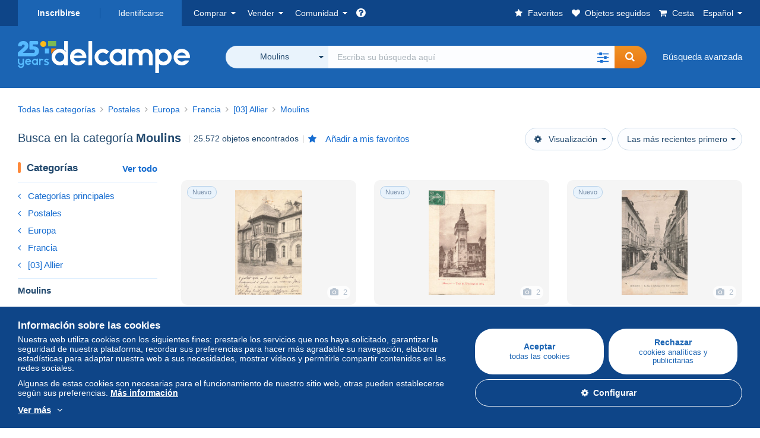

--- FILE ---
content_type: text/html; charset=UTF-8
request_url: https://www.delcampe.net/es/coleccionismo/postales/francia/moulins/search
body_size: 48944
content:
<!DOCTYPE html>
<html lang="es">
    <head><title>Buscar en la categoría &quot;Moulins | Delcampe</title>
        <meta name="description" content="Descubra miles de objetos de colección en la categoría &quot;Moulins&quot; en Delcampe. Compre, venda e intercambie con apasionados de todo el mundo en el mayor mercado dedicado a los coleccionistas." />
        <meta name="viewport" content="width=device-width, initial-scale=1.0">
        <meta property="og:locale" content="es" />
        <meta property="og:type" content="website" />
        <meta property="og:site_name" content="Delcampe" />

        <meta property="og:title" content="Delcampe - El mercado de los coleccionistas" />
            <meta property="og:description" content="Delcampe reúne a los compradores y vendedores de objetos de colección de todo el mundo. ¡Únase a la comunidad y descubra objetos excepcionales!" />
            <meta property="og:url" content="https://www.delcampe.net/es/coleccionismo/postales/francia/moulins/search" />
            <meta property="og:image" content="https://www.delcampe.net/images/logo-delcampe-social-media.jpg?v=1769143935" />
            <link rel="canonical" href="https://www.delcampe.net/es/coleccionismo/postales/francia/moulins/search" />
            <link rel="alternate" hreflang="fr" href="https://www.delcampe.net/fr/collections/cartes-postales/france/moulins/search" />
    <link rel="alternate" hreflang="fr-BE" href="https://www.delcampe.net/fr/collections/cartes-postales/france/moulins/search" />
    <link rel="alternate" hreflang="fr-CA" href="https://www.delcampe.net/fr/collections/cartes-postales/france/moulins/search" />
    <link rel="alternate" hreflang="fr-CH" href="https://www.delcampe.net/fr/collections/cartes-postales/france/moulins/search" />
    <link rel="alternate" hreflang="fr-FR" href="https://www.delcampe.net/fr/collections/cartes-postales/france/moulins/search" />
    <link rel="alternate" hreflang="en" href="https://www.delcampe.net/en_GB/collectables/postcards/france/moulins/search" />
    <link rel="alternate" hreflang="en-GB" href="https://www.delcampe.net/en_GB/collectables/postcards/france/moulins/search" />
    <link rel="alternate" hreflang="en-US" href="https://www.delcampe.net/en_GB/collectables/postcards/france/moulins/search" />
    <link rel="alternate" hreflang="en-CA" href="https://www.delcampe.net/en_GB/collectables/postcards/france/moulins/search" />
    <link rel="alternate" hreflang="en-AU" href="https://www.delcampe.net/en_GB/collectables/postcards/france/moulins/search" />
    <link rel="alternate" hreflang="de" href="https://www.delcampe.net/de/sammlerobjekte/ansichtskarten/frankreich/moulins/search" />
    <link rel="alternate" hreflang="de-DE" href="https://www.delcampe.net/de/sammlerobjekte/ansichtskarten/frankreich/moulins/search" />
    <link rel="alternate" hreflang="de-AT" href="https://www.delcampe.net/de/sammlerobjekte/ansichtskarten/frankreich/moulins/search" />
    <link rel="alternate" hreflang="de-BE" href="https://www.delcampe.net/de/sammlerobjekte/ansichtskarten/frankreich/moulins/search" />
    <link rel="alternate" hreflang="de-CH" href="https://www.delcampe.net/de/sammlerobjekte/ansichtskarten/frankreich/moulins/search" />
    <link rel="alternate" hreflang="it" href="https://www.delcampe.net/it/collezionismo/cartoline/francia/moulins/search" />
    <link rel="alternate" hreflang="it-IT" href="https://www.delcampe.net/it/collezionismo/cartoline/francia/moulins/search" />
    <link rel="alternate" hreflang="nl" href="https://www.delcampe.net/nl/verzamelingen/postkaarten/frankrijk/moulins/search" />
    <link rel="alternate" hreflang="nl-BE" href="https://www.delcampe.net/nl/verzamelingen/postkaarten/frankrijk/moulins/search" />
    <link rel="alternate" hreflang="nl-NL" href="https://www.delcampe.net/nl/verzamelingen/postkaarten/frankrijk/moulins/search" />
<!-- generics -->
        <link rel="icon" type="image/x-icon" href="https://www.delcampe.net/favicon.ico?v=1769143935">
        <link rel="icon" href="https://www.delcampe.net/images/favicon/favicon-32.png?v=1769143935" sizes="32x32">
        <link rel="icon" href="https://www.delcampe.net/images/favicon/favicon-57.png?v=1769143935" sizes="57x57">
        <link rel="icon" href="https://www.delcampe.net/images/favicon/favicon-76.png?v=1769143935" sizes="76x76">
        <link rel="icon" href="https://www.delcampe.net/images/favicon/favicon-96.png?v=1769143935" sizes="96x96">
        <link rel="icon" href="https://www.delcampe.net/images/favicon/favicon-128.png?v=1769143935" sizes="128x128">
        <link rel="icon" href="https://www.delcampe.net/images/favicon/favicon-192.png?v=1769143935" sizes="192x192">
        <link rel="icon" href="https://www.delcampe.net/images/favicon/favicon-228.png?v=1769143935" sizes="228x228">

        <!-- Android -->
        <link rel="shortcut icon" sizes="196x196" href="https://www.delcampe.net/images/favicon/favicon-196.png?v=1769143935">

        <!-- iOS -->
        <link rel="apple-touch-icon" href="https://www.delcampe.net/images/favicon/favicon-120.png?v=1769143935" sizes="120x120">
        <link rel="apple-touch-icon" href="https://www.delcampe.net/images/favicon/favicon-152.png?v=1769143935" sizes="152x152">
        <link rel="apple-touch-icon" href="https://www.delcampe.net/images/favicon/favicon-180.png?v=1769143935" sizes="180x180">

        <!-- Windows 8 IE 10-->
        <meta name="msapplication-TileColor" content="#FFFFFF">
        <meta name="msapplication-TileImage" content="https://www.delcampe.net/images/favicon/favicon-144.png?v=1769143935">

        <!— Windows 8.1 + IE11 and above —>
        <meta name="msapplication-config" content="https://www.delcampe.net/images/favicon/browserconfig.xml?v=1769143935" />


        <link rel="stylesheet" href="https://www.delcampe.net/build/default/css/plugins/font-awesome.4fc9f6.css">
        <link rel="stylesheet" href="https://www.delcampe.net/build/default/css/plugins/flag-icon.822268.css">

        <link rel="stylesheet" href="https://www.delcampe.net/build/default/css/default.b55a6a.css">
        <link rel="stylesheet" href="https://www.delcampe.net/build/default/css/marketplace.7423ba.css">

        <link rel="stylesheet" href="https://www.delcampe.net/build/default/css/page/print.806ec8.css">

            
    <link rel="stylesheet" href="https://www.delcampe.net/build/default/css/plugins/select2.093082.css">
    <link rel="stylesheet" href="https://www.delcampe.net/build/default/css/page/gallery.12e465.css">
    
        
        <!--[if lt IE 9]><script src="https://oss.maxcdn.com/html5shiv/3.7.2/html5shiv.min.js"></script><![endif]-->
        <!--[if lt IE 9]><script src="https://oss.maxcdn.com/respond/1.4.2/respond.min.js"></script><![endif]-->

        
        <script type="application/ld+json"></script>

        
                                </head>

            
    <body>

        



<header data-menu-container>
    <div class="menu-top" data-menu>
        <div class="container">
            <ul class="nls main-list">
    <li class="hide-min-sm">
        <a href="" class="go-back-menu" data-open-menu>Cerrar<i class="pull-right">&times;</i></a>
    </li>
    <li>
        <ul class="nls child-list"><li class="main-link register">
                    <a href="/es/my-account/register" class="font-bold">Inscribirse</a>
                </li><li class="main-link dropdown arrow-white login">
                        <a href="/es/my-account/login" class="hide-min-sm">Identificarse</a>
                        <a href="/es/my-account/login" class="dropdown-toggle hide-max-sm login-dropdown" data-toggle="dropdown" aria-expanded="false" data-signin-link>Identificarse</a>
                        <div class="dropdown-menu" role="form">
                            <form name="user_login" method="post" action="/es/my-account/login" autocomplete="off" novalidate="novalidate">
                                <input type="text" id="user_login_nickname" name="user_login[nickname]" required="required" focus="focus" placeholder="Nombre de usuario" class="form-control" />
                                <div class="pos-rel margin-top-xs">
                                    <input type="password" id="user_login_password" name="user_login[password]" required="required" data-display-password="" placeholder="Contraseña" class="form-control" />
                                    <a href="#" class="display-password show-password"
                                         data-link-password
                                         title="Mostrar contraseña"
                                         data-label-hide="Ocultar contraseña"
                                         data-label-show="Mostrar contraseña"
                                    ></a>
                                </div>
                                <div class="checkbox remember-me margin-top-xs margin-bottom-sm">
                                    <label for="remember_me" class="control-label flex v-top space-xs no-margin line-height-xs font-xs">
                                        <input type="checkbox" id="remember_me" name="_remember_me" checked>
                                        <span class="font-normal">Permanecer conectado en este aparato</span>
                                    </label>
                                </div>
                                <input type="hidden" name="_csrf_token" value="8.gPi2eSoFJLssOW0fMhqnQI_PqYb7HY7ko1MNFowTbJU.uKznHGs8bv5keDsue2_dJtn78fGqT---5wdrdfREDdjLjNEfYmpX5B1rJA">
                                <input type="hidden" name="_target_path" value="https://www.delcampe.net/es/coleccionismo/postales/francia/moulins/search">
                                <button type="submit" class="btn-block btn-orange margin-top-xs">Identificarse</button>
                                <a href="/es/my-account/reset-password" class="text-center">¿Ha olvidado su seudónimo o contraseña?</a>
                            <input type="hidden" id="user_login__token" name="user_login[_token]" data-controller="csrf-protection" value="a838cda391117ccb113d2912e920906c.nwWcqpwgOsrsD95xtagyx9-T8hVrzps_UQDTDCtNDvI.qmvJmPNtVKG5PIw14dttgqzmt3M7lNoKHkvrUx0UZ6fGXKj92WFcrKBBlw" /></form>
                        </div>
                    </li></ul>
    </li>
    <li>
        <ul class="nls child-list">
            <li class="dropdown arrow-white buy-menu" data-parent-slide>
                <a href="/es/coleccionismo/buy/purchases/purchased-items" class="dropdown-toggle" data-toggle="dropdown" role="button" aria-expanded="false" rel="nofollow" data-toggle-menu>Comprar</a>
                <div class="dropdown-menu" role="menu" data-slide>
                    <div class="flex md-1">
                        
<ul class="nls links-list">
    <li data-parent-slide>
        <span class="list-title" data-toggle-menu>Buscar</span>
        <ul class="nls sub-menu-slide" data-slide>
            <li><a href="/es/coleccionismo/search/by-keywords">Búsqueda avanzada</a></li>
            <li class="margin-top-sm"><a href="/es/coleccionismo/category">Todas las categorías</a></li>
                            <li><a href="/es/vintage">Universo Vintage</a></li>
                        <li><a href="/es/prestige/catalogs/list/opened">Catálogos Casas de Subastas</a></li>
            <li>
                <a href="/es/coleccionismo/search?has_promo_only=1" class="green">
                    Todos los descuentos
                    <span class="label-green font-xs padding-h-xs border-radius-md"><i class="fa fa-scissors"></i></span>
                </a>
            </li>
            <li class="margin-top-sm"><a href="/es/coleccionismo/top-stores"rel="nofollow">Top Tiendas</a></li>
        </ul>
    </li>
    <li data-parent-slide>
        <span class="list-title" data-toggle-menu>Mis favoritos</span>
        <ul class="nls sub-menu-slide" data-slide>
            <li><a href="/es/coleccionismo/buy/favorites/watching-list"rel="nofollow">Objetos seguidos</a></li>
            <li><a href="/es/coleccionismo/favorites/favorites-list"rel="nofollow">Búsquedas favoritas</a></li>
            <li><a href="/es/buy/favorites/favorites-list"rel="nofollow">Gestionar mis favoritos</a></li>
        </ul>
    </li>
</ul>
<ul class="nls links-list">
    <li data-parent-slide>
        <span class="list-title" data-toggle-menu>Mis pujas</span>
        <ul class="nls sub-menu-slide" data-slide>
            <li><a href="/es/coleccionismo/buy/bids/ongoing"rel="nofollow">Activas</a></li>
            <li><a href="/es/coleccionismo/buy/bids/lost"rel="nofollow">Perdidas</a></li>
            <li><a href="/es/items/lower-offers/proposed"rel="nofollow">Inferiores</a></li>
            <li><a href="/es/coleccionismo/buy/bids/bid-group-proposed"rel="nofollow">Agrupadas</a></li>
            <li><a href="/es/coleccionismo/buy/bids/auction-house"rel="nofollow">Casas de subastas</a></li>
        </ul>
    </li>
    <li data-parent-slide>
        <span class="list-title" data-toggle-menu>Mis compras</span>
        <ul class="nls sub-menu-slide" data-slide>
            <li><a href="/es/coleccionismo/buy/purchases/purchased-items"rel="nofollow">Todas</a></li>
            <li><a href="/es/coleccionismo/buy/purchases/awaiting-invoice"rel="nofollow">Pendientes de factura</a></li>
            <li><a href="/es/coleccionismo/buy/purchases/awaiting-payment"rel="nofollow">A pagar</a></li>
            <li><a href="/es/coleccionismo/buy/purchases/awaiting-shipment"rel="nofollow">A recibir</a></li>
            <li><a href="/es/coleccionismo/buy/purchases/received"rel="nofollow">Recibidas</a></li>
            <li><a href="/es/coleccionismo/buy/purchases/archived"rel="nofollow">Archivadas</a></li>
        </ul>
    </li>
</ul>
<ul class="nls links-list">
    <li data-parent-slide>
        <span class="list-title" data-toggle-menu>Mis valoraciones</span>
        <ul class="nls sub-menu-slide" data-slide>
            <li><a href="/es/coleccionismo/buy/feedback/leave-feedback"rel="nofollow">Pendientes de valorar</a></li>
            <li><a href="/es/coleccionismo/buy/feedback/received-list"rel="nofollow">Recibidas</a></li>
            <li><a href="/es/coleccionismo/buy/feedback/given-list"rel="nofollow">Dadas</a></li>
        </ul>
    </li>
    <li data-parent-slide>
        <span class="list-title" data-toggle-menu>Historial</span>
        <ul class="nls sub-menu-slide" data-slide>
            <li><a href="/es/coleccionismo/buy/purchases/purchased-items/list"rel="nofollow">Objetos comprados</a></li>
        </ul>
    </li>
    <li class="more-links" data-parent-slide>
        <span class="list-title hide-min-sm" data-toggle-menu>Más enlaces</span>
        <ul class="nls sub-menu-slide" data-slide>
            <li><a href="/es/coleccionismo/buy/buying-stats"rel="nofollow">Estadísticas de compras</a></li>
            <li><a href="/es/my-account/blacklist/i-block-sellers"rel="nofollow">Lista negra de vendedores</a></li>
        </ul>
    </li>
</ul>                        
    <ul class="payments-menu nls links-list">
        <li data-parent-slide><span class="list-title" data-toggle-menu>Pagos</span>
            <ul class="nls sub-menu-slide" data-slide>
                <li><a href="/es/payments"rel="nofollow">Historial de pagos</a></li><li><a href="/es/coleccionismo/buy/purchases/awaiting-payment"rel="nofollow">Pagar mis compras</a></li>
            </ul>
        </li></ul>                    </div>
                </div>
            </li>
            <li class="dropdown arrow-white sell-menu" data-parent-slide>
                <a href="/es/coleccionismo/item/sell" class="dropdown-toggle" data-toggle="dropdown" role="button" aria-expanded="false" rel="nofollow" data-toggle-menu>Vender</a>
                <div class="dropdown-menu" role="menu" data-slide><div class="flex md-1">
                        
<ul class="nls links-list">
    <li class="put-on-sale" data-parent-slide>
        <a href="/es/coleccionismo/item/sell" class="btn-orange btn-big btn-block">Poner en venta</a>
        <div class="text-center margin-top-xs"><a href="/es/selling-methods">Métodos de venta</a></div>
    </li>
    <li class="more-links" data-parent-slide>
        <span class="list-title" data-toggle-menu>Mis objetos en venta</span>
        <ul class="nls sub-menu-slide" data-slide>
            <li><a href="/es/coleccionismo/sell/item-for-sale/pending"rel="nofollow">Planificados</a></li>
            <li><a href="/es/coleccionismo/sell/item-for-sale/ongoing"rel="nofollow">Activos</a></li>
            <li><a href="/es/coleccionismo/sell/item-for-sale/ongoing-with-offers"rel="nofollow">Activos con pujas</a></li>
            <li><a href="/es/items/lower-offers/received"rel="nofollow">Pujas inferiores recibidas</a></li>
            <li><a href="/es/coleccionismo/sell/item-for-sale/bid-group-received"rel="nofollow">Pujas agrupadas recibidas</a></li>
            <li><a href="/es/coleccionismo/sell/item/relist-as-new"rel="nofollow">Volver a poner como nuevo</a></li>
        </ul>
    </li>
    <li data-parent-slide>
        <span class="list-title" data-toggle-menu>Cambios múltiples</span>
        <ul class="nls sub-menu-slide" data-slide>
            <li><a href="/es/sell/apply-shipping-model"rel="nofollow">Gestión de los gastos de envío</a></li>
            <li><a href="/es/coleccionismo/sell/multiple-edit"rel="nofollow">Cambios múltiples</a></li>
        </ul>
    </li>
    <li data-parent-slide>
        <span class="list-title" data-toggle-menu>Mis descuentos Tienda</span>
        <ul class="nls sub-menu-slide" data-slide>
            <li><a href="/es/store-deals/create"rel="nofollow">Crear un descuento</a></li>
            <li><a href="/es/store-deals"rel="nofollow">Gestionar mis descuentos</a></li>
        </ul>
    </li>
</ul>
<ul class="nls links-list">
    <li data-parent-slide>
        <span class="list-title" data-toggle-menu>Mis objetos vendidos</span>
        <ul class="nls sub-menu-slide" data-slide>
            <li><a href="/es/coleccionismo/sell/sold-items/list"rel="nofollow">Todos</a></li>
            <li><a href="/es/coleccionismo/sell/sold-items/to-invoice"rel="nofollow">A facturar</a></li>
            <li><a href="/es/coleccionismo/sell/sold-items/invoiced"rel="nofollow">Facturados</a></li>
            <li><a href="/es/coleccionismo/sell/sold-items/to-send"rel="nofollow">A enviar</a></li>
            <li><a href="/es/coleccionismo/sell/sold-items/sent"rel="nofollow">Enviados</a></li>
            <li><a href="/es/coleccionismo/sell/sold-items/archived"rel="nofollow">Archivados</a></li>
        </ul>
    </li>
    <li data-parent-slide>
        <span class="list-title" data-toggle-menu>Mis objetos no vendidos</span>
        <ul class="nls sub-menu-slide" data-slide>
            <li><a href="/es/coleccionismo/sell/unsold-items/closed-list"rel="nofollow">Cerrados</a></li>
            <li><a href="/es/coleccionismo/sell/unsold-items/archived-list"rel="nofollow">Archivados</a></li>
        </ul>
    </li>
    <li data-parent-slide>
        <div class="list-title">
            <ul class="list-border-grey flex v-center line-height-sm">
                <li data-toggle-menu>Mi tienda</li></ul>
        </div>
        <ul class="nls sub-menu-slide" data-slide>
                            <li><a href="/es/store-settings/fiscal-informations"rel="nofollow">Configurar mi tienda</a></li>
                        <li class="margin-top-xs"><a href="/es/items/import"rel="nofollow">Easy Uploader</a></li>
        </ul>
    </li>
</ul>
<ul class="nls links-list">
    <li data-parent-slide>
        <span class="list-title" data-toggle-menu>Mis valoraciones</span>
        <ul class="nls sub-menu-slide" data-slide>
            <li><a href="/es/coleccionismo/sell/feedback/leave-feedback"rel="nofollow">Pendientes de valorar</a></li>
            <li><a href="/es/coleccionismo/sell/feedback/received-list"rel="nofollow">Recibidas</a></li>
            <li><a href="/es/coleccionismo/sell/feedback/given-list"rel="nofollow">Dadas</a></li>
        </ul>
    </li>
    <li data-parent-slide>
        <span class="list-title" data-toggle-menu>Historial</span>
        <ul class="nls sub-menu-slide" data-slide>
            <li><a href="/es/coleccionismo/sell/sold-items/items-list"rel="nofollow">Objetos vendidos</a></li>
        </ul>
    </li>
    <li class="more-links" data-parent-slide>
        <span class="list-title hide-min-sm" data-toggle-menu>Más enlaces</span>
        <ul class="nls sub-menu-slide" data-slide>
            <li><a href="/es/coleccionismo/sell/selling-stats"rel="nofollow">Estadísticas de ventas</a></li>
            <li><a href="/es/my-account/blacklist/i-block-buyers"rel="nofollow">Lista negra de compradores</a></li>
            <li class="margin-top-sm padding-top-sm border-top-blue-grey"><a href="/es/forum-estimation">Estimar mi objeto</a></li>
        </ul>
    </li>
</ul>
                        
    <ul class="payments-menu nls links-list">
        <li data-parent-slide><span class="list-title" data-toggle-menu>Pagos</span>
            <ul class="nls sub-menu-slide" data-slide>
                <li><a href="/es/payments"rel="nofollow">Historial de pagos</a></li><li><a href="/es/coleccionismo/buy/purchases/awaiting-payment"rel="nofollow">Pagar mis compras</a></li>
            </ul>
        </li></ul>                    </div>
                </div>
            </li>
            <li class="dropdown arrow-white community-menu" data-parent-slide>
                <a href="/es/forum" class="dropdown-toggle" data-toggle="dropdown" role="button" aria-expanded="false" rel="nofollow" data-toggle-menu>Comunidad</a>
                <div class="dropdown-menu" role="menu" data-slide>
                    <div class="flex md-1">
                        

<ul class="nls links-list">
    <li><a href="/es/community">Comunidad de Delcampe</a></li>
    <li><a href="/es/forum"rel="nofollow">Foro</a></li>
    <li><a href="/es/agenda/"rel="nofollow">Agenda</a></li>
    <li><a href="/es/youtube"rel="nofollow">Vídeos</a></li>
    <li><a href="https://blog.delcampe.net/es" target="_blank">Blog</a></li>
    <li>
        <ul class="nls list-inline margin-top-lg">
            <li><a href="https://www.facebook.com/delcampe" class="button-social facebook" title="Facebook" target="_blank" rel="nofollow noopener noreferrer"><i class="fa fa-facebook"></i></a></li>
            <li><a href="https://www.linkedin.com/company/delcampe-international-sprl" class="button-social linkedin" title="Linkedin" target="_blank" rel="nofollow noopener noreferrer"><i class="fa fa-linkedin"></i></a></li>
            <li><a href="https://www.youtube.com/delcampeofficial" class="button-social youtube" title="Youtube" target="_blank" rel="nofollow noopener noreferrer"><i class="fa fa-youtube-play"></i></a></li>
            <li><a href="https://twitter.com/Delcampe" class="button-social twitter" title="Twitter" target="_blank" rel="nofollow noopener noreferrer"><span class="fa-twitter-x"></span></a></li>
            <li><a href="https://www.instagram.com/delcampe_official" class="button-social instagram" title="Instagram" target="_blank" rel="nofollow noopener noreferrer"><i class="fa fa-instagram"></i></a></li>
            <li><a href="https://pinterest.com/delcampe_marketplace" class="button-social pinterest" title="Pinterest" target="_blank" rel="nofollow noopener noreferrer"><i class="fa fa-pinterest"></i></a></li>
        </ul>
    </li>
</ul>

<div class="main">
    <div class="flex md-1"><ul id="blog-post" class="nls links-list bg-blue-light"><li>
                        <a href="https://blog.delcampe.net/es/las-mejores-ventas-delcampe-enero-2026/" class="flex md-1 space-sm v-center" target="_blank">
                                                                                            <img src="https://blog.delcampe.net/wp-content/uploads/2026/01/PriceWatch_Janvier_2026_Blog5-96x57.jpg" alt="Las mejores ventas Delcampe enero 2026" class="no-margin-bottom" loading="lazy" data-original="https://blog.delcampe.net/wp-content/uploads/2026/01/PriceWatch_Janvier_2026_Blog5-96x57.jpg" data-lazyload-menu>
                                                        <p class="no-margin-bottom">Las mejores ventas Delcampe enero 2026</p>
                        </a>
                    </li><li>
                        <a href="https://blog.delcampe.net/es/las-condiciones-generales-de-uso-de-delcampe-se-actualizaran-en-quince-dias-2/" class="flex md-1 space-sm v-center" target="_blank">
                                                                                            <img src="https://blog.delcampe.net/wp-content/uploads/2025/12/20240903_Cover_Charte_Blog_2024_ES-96x57.jpg" alt="Las Condiciones Generales de Uso de Delcampe se actualizarán en quince días." class="no-margin-bottom" loading="lazy" data-original="https://blog.delcampe.net/wp-content/uploads/2025/12/20240903_Cover_Charte_Blog_2024_ES-96x57.jpg" data-lazyload-menu>
                                                        <p class="no-margin-bottom">Las Condiciones Generales de Uso de Delcampe se actualizarán en quince días.</p>
                        </a>
                    </li></ul><ul id="agenda" class="nls links-list bg-blue-light flex v-center">
            <li class="flex space-md v-center">
                <a href="/es/agenda/"><img src="https://www.delcampe.net/images/homepage/agenda.jpg?v=1769143935" alt="Agenda"></a>
                <span>
                    <strong>¡Descubra la agenda de los coleccionistas!</strong>
                    <a href="/es/agenda/" class="btn-orange">Descubra la agenda</a>
                </span>
            </li>
        </ul>
    </div>
    <div class="menu-community-youtube flex md-1">
                    <div class="links-list">
                <div class="flex space-md v-center">
                    <a href="https://www.youtube.com/watch?v=Gg0ApiuMH4I&amp;list=PLFD6XaVCwAhFsT2RrABRUP6U59iJbGQIl" class="link-video" target="_blank">
                        <img src="https://i.ytimg.com/vi/Gg0ApiuMH4I/mqdefault.jpg" alt="INSÓLITO: ¡Descubra el SELLO con un SORPRENDENTE ERROR DE FECHA! | El Mundo de la Colección" width="125" height="70" loading="lazy">
                    </a>
                    <a href="https://www.youtube.com/watch?v=Gg0ApiuMH4I&amp;list=PLFD6XaVCwAhFsT2RrABRUP6U59iJbGQIl" class="line-height-xs">INSÓLITO: ¡Descubra el SELLO con un SORPRENDENTE ERROR DE FECHA! | El Mundo de la Colección</a>
                </div>
            </div>
                    <div class="links-list">
                <div class="flex space-md v-center">
                    <a href="https://www.youtube.com/watch?v=t8wDJAqxxqA&amp;list=PLFD6XaVCwAhGT98UT4xTqDlM9xjacnV7i" class="link-video" target="_blank">
                        <img src="https://i.ytimg.com/vi/t8wDJAqxxqA/mqdefault.jpg" alt="LAS VENTAS + HERMOSAS de Delcampe (enero de 2026)  |  Los objetos de colección del mercado" width="125" height="70" loading="lazy">
                    </a>
                    <a href="https://www.youtube.com/watch?v=t8wDJAqxxqA&amp;list=PLFD6XaVCwAhGT98UT4xTqDlM9xjacnV7i" class="line-height-xs">LAS VENTAS + HERMOSAS de Delcampe (enero de 2026)  |  Los objetos de colección del mercado</a>
                </div>
            </div>
            </div>
</div>                    </div>
                </div>
            </li>
        </ul>
    </li>
    <li class="main">
        <ul class="nls child-list">
            <li class="no-dropdown helpcenter">
                <a href="/es/help-center" target="_blank" title="help_center.general_title">
                    <i class="fa fa-question-circle in-block"></i>
                    <span class="hide">Centro de ayuda</span>
                </a>
            </li>
            <li class="align-right no-dropdown favorites">
                <a href="/es/coleccionismo/favorites/favorites-list" title="Mis favoritos" rel="nofollow">
                    <i class="fa fa-star in-block"></i>
                    <span class="hide-lg">Favoritos</span>
                </a>
            </li>
            <li class="no-dropdown watching-list">
                <a href="/es/coleccionismo/buy/favorites/watching-list" title="Objetos seguidos" rel="nofollow">
                    <i class="fa fa-heart in-block"></i>
                    <span class="hide-lg">Objetos seguidos</span>
                </a>
            </li>
            <li class="no-dropdown basket-container">
                <a href="/es/coleccionismo/basket" class="basket" title="Mi cesta" rel="nofollow" data-go-basket>
                    <i class="fa fa-shopping-cart in-block"></i>
                    <span class="hide-lg">Cesta</span></a>
            </li>
                        <li class="dropdown arrow-white langages not-full-width" data-parent-slide>
                    <a href="#" class="dropdown-toggle" data-toggle="dropdown" aria-expanded="false" data-toggle-menu>Español</a>
                    <ul class="dropdown-menu small-dropdown" role="menu" data-slide><li><a href="https://www.delcampe.net/fr/collections/cartes-postales/france/moulins/search">Français</a></li><li><a href="https://www.delcampe.net/en_GB/collectables/postcards/france/moulins/search">English (United Kingdom)</a></li><li><a href="https://www.delcampe.net/en_US/collectibles/postcards/france/moulins/search">English (United States)</a></li><li><a href="https://www.delcampe.net/nl/verzamelingen/postkaarten/frankrijk/moulins/search">Nederlands</a></li><li><a href="https://www.delcampe.net/de/sammlerobjekte/ansichtskarten/frankreich/moulins/search">Deutsch</a></li><li><a href="https://www.delcampe.net/it/collezionismo/cartoline/francia/moulins/search">Italiano</a></li></ul>
                </li></ul>
    </li></ul>
        </div>
    </div>
    <div class="header-main data-search-bar" data-search-bar>
        <div class="container">
            <div class="header-container">
                <button type="button" class="menu-mobile hide-min-sm" data-target=".header-menu" data-open-menu><i class="fa fa-bars"></i></button><div class="header-logo">
    <a href="/es/coleccionismo/" class="logo-delcampe"><img src="https://www.delcampe.net/images/logo-delcampe-25-ans.svg?v=1769143935" width="290" height="54" alt="Logo Delcampe"></a>
        </div><div class="header-search">
                    <form name="search-top" method="get" action="/es/coleccionismo/search" class="form-main-search flex space-sm v-center" id="search" data-js="search" novalidate="novalidate">
<div class="full-width pos-rel">
    <div class="search-bar dropdown-with-checkbox form-flex">
        <div class="dropdown">
            <button class="search-filter dropdown-toggle" data-toggle="dropdown" aria-haspopup="true" aria-expanded="false" type="button" data-placement="bottom">
                <span class="filter-label" data-by-category="Por categoría [{numberOfCategories}]">Todas las páginas Delcampe</span>
            </button>
            <div class="dropdown-menu text-left no-border-radius-right">
                <ul class="dropdown-menu-checked-list" role="menu">
                    <li class="strong">
                        <div class="checkbox">
                                                            <label class="control-label"><input type="checkbox" name="all-delcampe"/>Todas las páginas Delcampe</label>
                                                    </div>
                    </li>
                    <li class="divider">&nbsp;</li>
                    <li class="title font-bold">Categorías populares</li>
                                                                <li>
                            <div class="checkbox">
                                <label for="categories_0">
                                    <input type="checkbox" id="categories_0" name="categories[]" value="30001" data-category-check>
                                    Sellos
                                </label>
                            </div>
                        </li>
                                                                    <li>
                            <div class="checkbox">
                                <label for="categories_1">
                                    <input type="checkbox" id="categories_1" name="categories[]" value="30002" data-category-check>
                                    Postales
                                </label>
                            </div>
                        </li>
                                                                    <li>
                            <div class="checkbox">
                                <label for="categories_2">
                                    <input type="checkbox" id="categories_2" name="categories[]" value="30003" data-category-check>
                                    Monedas &amp; Billetes
                                </label>
                            </div>
                        </li>
                                                                    <li>
                            <div class="checkbox">
                                <label for="categories_3">
                                    <input type="checkbox" id="categories_3" name="categories[]" value="34443" data-category-check>
                                    Fotografía
                                </label>
                            </div>
                        </li>
                                                                <li class="title font-bold">Categorías</li>
                                            <li>
                            <div class="checkbox">
                                <label for="categories_4">
                                    <input type="checkbox" id="categories_4"
                                           name="categories[]"                                            value="34442" data-category-check>
                                    Arte y Antigüedades
                                </label>
                            </div>
                        </li>
                                                                    <li>
                            <div class="checkbox">
                                <label for="categories_5">
                                    <input type="checkbox" id="categories_5"
                                           name="categories[]"                                            value="34440" data-category-check>
                                    Bar &amp; Alimentación
                                </label>
                            </div>
                        </li>
                                                                    <li>
                            <div class="checkbox">
                                <label for="categories_6">
                                    <input type="checkbox" id="categories_6"
                                           name="categories[]"                                            value="7731" data-category-check>
                                    Ciencia &amp; Tecnología
                                </label>
                            </div>
                        </li>
                                                                    <li>
                            <div class="checkbox">
                                <label for="categories_7">
                                    <input type="checkbox" id="categories_7"
                                           name="categories[]"                                            value="6378" data-category-check>
                                    Cine, TV &amp; Video
                                </label>
                            </div>
                        </li>
                                                                    <li>
                            <div class="checkbox">
                                <label for="categories_8">
                                    <input type="checkbox" id="categories_8"
                                           name="categories[]"                                            value="12472" data-category-check>
                                    Deportes
                                </label>
                            </div>
                        </li>
                                                                    <li>
                            <div class="checkbox">
                                <label for="categories_9">
                                    <input type="checkbox" id="categories_9"
                                           name="categories[]"                                            value="34433" data-category-check>
                                    Discos de vinilo
                                </label>
                            </div>
                        </li>
                                                                    <li>
                            <div class="checkbox">
                                <label for="categories_10">
                                    <input type="checkbox" id="categories_10"
                                           name="categories[]"                                            value="30008" data-category-check>
                                    Documentos antiguos
                                </label>
                            </div>
                        </li>
                                                                    <li>
                            <div class="checkbox">
                                <label for="categories_11">
                                    <input type="checkbox" id="categories_11"
                                           name="categories[]"                                            value="14591" data-category-check>
                                    Fiestas &amp; Eventos
                                </label>
                            </div>
                        </li>
                                                                    <li>
                            <div class="checkbox">
                                <label for="categories_12">
                                    <input type="checkbox" id="categories_12"
                                           name="categories[]"                                            value="34443" data-category-check>
                                    Fotografía
                                </label>
                            </div>
                        </li>
                                                                    <li>
                            <div class="checkbox">
                                <label for="categories_13">
                                    <input type="checkbox" id="categories_13"
                                           name="categories[]"                                            value="1752" data-category-check>
                                    Hadas (sorpresas)
                                </label>
                            </div>
                        </li>
                                                                    <li>
                            <div class="checkbox">
                                <label for="categories_14">
                                    <input type="checkbox" id="categories_14"
                                           name="categories[]"                                            value="34441" data-category-check>
                                    Joyas &amp; Relojería
                                </label>
                            </div>
                        </li>
                                                                    <li>
                            <div class="checkbox">
                                <label for="categories_15">
                                    <input type="checkbox" id="categories_15"
                                           name="categories[]"                                            value="34437" data-category-check>
                                    Juegos, juguetes &amp; Figurines
                                </label>
                            </div>
                        </li>
                                                                    <li>
                            <div class="checkbox">
                                <label for="categories_16">
                                    <input type="checkbox" id="categories_16"
                                           name="categories[]"                                            value="1898" data-category-check>
                                    Kinder &amp; Diddl
                                </label>
                            </div>
                        </li>
                                                                    <li>
                            <div class="checkbox">
                                <label for="categories_17">
                                    <input type="checkbox" id="categories_17"
                                           name="categories[]"                                            value="30004" data-category-check>
                                    Libros, Revistas, Cómics
                                </label>
                            </div>
                        </li>
                                                                    <li>
                            <div class="checkbox">
                                <label for="categories_18">
                                    <input type="checkbox" id="categories_18"
                                           name="categories[]"                                            value="21607" data-category-check>
                                    Magnetos
                                </label>
                            </div>
                        </li>
                                                                    <li>
                            <div class="checkbox">
                                <label for="categories_19">
                                    <input type="checkbox" id="categories_19"
                                           name="categories[]"                                            value="34436" data-category-check>
                                    Militares
                                </label>
                            </div>
                        </li>
                                                                    <li>
                            <div class="checkbox">
                                <label for="categories_20">
                                    <input type="checkbox" id="categories_20"
                                           name="categories[]"                                            value="1748" data-category-check>
                                    Minerales &amp; Fósiles
                                </label>
                            </div>
                        </li>
                                                                    <li>
                            <div class="checkbox">
                                <label for="categories_21">
                                    <input type="checkbox" id="categories_21"
                                           name="categories[]"                                            value="34435" data-category-check>
                                    Modelismo
                                </label>
                            </div>
                        </li>
                                                                    <li>
                            <div class="checkbox">
                                <label for="categories_22">
                                    <input type="checkbox" id="categories_22"
                                           name="categories[]"                                            value="30003" data-category-check>
                                    Monedas &amp; Billetes
                                </label>
                            </div>
                        </li>
                                                                    <li>
                            <div class="checkbox">
                                <label for="categories_23">
                                    <input type="checkbox" id="categories_23"
                                           name="categories[]"                                            value="34434" data-category-check>
                                    Música &amp; Instrumentos
                                </label>
                            </div>
                        </li>
                                                                    <li>
                            <div class="checkbox">
                                <label for="categories_24">
                                    <input type="checkbox" id="categories_24"
                                           name="categories[]"                                            value="4222" data-category-check>
                                    Objetos de oficina
                                </label>
                            </div>
                        </li>
                                                                    <li>
                            <div class="checkbox">
                                <label for="categories_25">
                                    <input type="checkbox" id="categories_25"
                                           name="categories[]"                                            value="1892" data-category-check>
                                    Objetos para fumadores
                                </label>
                            </div>
                        </li>
                                                                    <li>
                            <div class="checkbox">
                                <label for="categories_26">
                                    <input type="checkbox" id="categories_26"
                                           name="categories[]"                                            value="8411" data-category-check>
                                    Pasatiempos creativos
                                </label>
                            </div>
                        </li>
                                                                    <li>
                            <div class="checkbox">
                                <label for="categories_27">
                                    <input type="checkbox" id="categories_27"
                                           name="categories[]"                                            value="1742" data-category-check>
                                    Perfumes &amp; Belleza
                                </label>
                            </div>
                        </li>
                                                                    <li>
                            <div class="checkbox">
                                <label for="categories_28">
                                    <input type="checkbox" id="categories_28"
                                           name="categories[]"                                            value="30007" data-category-check>
                                    Pin
                                </label>
                            </div>
                        </li>
                                                                    <li>
                            <div class="checkbox">
                                <label for="categories_29">
                                    <input type="checkbox" id="categories_29"
                                           name="categories[]"                                            value="18840" data-category-check>
                                    Plantas, Semillas y Bulbos
                                </label>
                            </div>
                        </li>
                                                                    <li>
                            <div class="checkbox">
                                <label for="categories_30">
                                    <input type="checkbox" id="categories_30"
                                           name="categories[]"                                            value="30002" data-category-check>
                                    Postales
                                </label>
                            </div>
                        </li>
                                                                    <li>
                            <div class="checkbox">
                                <label for="categories_31">
                                    <input type="checkbox" id="categories_31"
                                           name="categories[]"                                            value="1955" data-category-check>
                                    Publicidad
                                </label>
                            </div>
                        </li>
                                                                    <li>
                            <div class="checkbox">
                                <label for="categories_32">
                                    <input type="checkbox" id="categories_32"
                                           name="categories[]"                                            value="7540" data-category-check>
                                    Religión &amp; Esoterismo
                                </label>
                            </div>
                        </li>
                                                                    <li>
                            <div class="checkbox">
                                <label for="categories_33">
                                    <input type="checkbox" id="categories_33"
                                           name="categories[]"                                            value="6367" data-category-check>
                                    Ropa y textiles de época
                                </label>
                            </div>
                        </li>
                                                                    <li>
                            <div class="checkbox">
                                <label for="categories_34">
                                    <input type="checkbox" id="categories_34"
                                           name="categories[]"                                            value="30001" data-category-check>
                                    Sellos
                                </label>
                            </div>
                        </li>
                                                                    <li>
                            <div class="checkbox">
                                <label for="categories_35">
                                    <input type="checkbox" id="categories_35"
                                           name="categories[]"                                            value="34439" data-category-check>
                                    Tarjetas de Colección modernas
                                </label>
                            </div>
                        </li>
                                                                    <li>
                            <div class="checkbox">
                                <label for="categories_36">
                                    <input type="checkbox" id="categories_36"
                                           name="categories[]"                                            value="30006" data-category-check>
                                    Tarjetas telefónicas
                                </label>
                            </div>
                        </li>
                                                                    <li>
                            <div class="checkbox">
                                <label for="categories_37">
                                    <input type="checkbox" id="categories_37"
                                           name="categories[]"                                            value="2767" data-category-check>
                                    Transporte
                                </label>
                            </div>
                        </li>
                                                                    <li>
                            <div class="checkbox">
                                <label for="categories_38">
                                    <input type="checkbox" id="categories_38"
                                           name="categories[]"                                            value="34438" data-category-check>
                                    Videojuegos
                                </label>
                            </div>
                        </li>
                                                                    <li>
                            <div class="checkbox">
                                <label for="categories_39">
                                    <input type="checkbox" id="categories_39"
                                           name="categories[]"  checked                                            value="3663" data-category-check>
                                    Moulins
                                </label>
                            </div>
                        </li>
                                                            </ul>
            </div>
        </div>
        <div class="main pos-rel">
            <div class="dropdown quick-advanced-search">
    <a href="" class="dropdown-toggle" role="button" data-toggle="dropdown" aria-expanded="true" title="Búsqueda avanzada">
        <i class="fa fa-sliders blue-link font-xxxl" aria-hidden="true"></i>
    </a>
    <div class="dropdown-menu text-left" data-dropdown-select>
        <div class="flex space-xs all-2 sm-1 v-center">
            <strong>Modo de buscar</strong><select id="search_mode" name="search_mode" class="form-control"><option value="all" selected="selected">Todas esas palabras</option><option value="any">Una de esas palabras</option><option value="phrase">Frase exacta</option><option value="extended">Sintaxis avanzada</option></select><strong>Términos a excluir <a href="" class="info-tooltip" data-toggle="tooltip" data-original-title="(separados por «,»)" data-placement="right"><i class="fa fa-info"></i></a></strong><input type="text" id="excluded_terms" name="excluded_terms" class="form-control" /></div>

        <div class="form-group no-margin margin-top-sm">
            <strong class="control-label in-block margin-bottom-xs">Buscar en</strong>
            <div class="bloc-white bloc-xs border-radius-xxl flex space-sm v-center">
                <span class="main no-margin padding-left-xs">Descripciones</span>
                    <div class="form-group">
                <div>
            
                    <div class="switch-on-off in-block" data-switch>
        <label for="is_searchable_in_descriptions">
            <input type="checkbox" id="is_searchable_in_descriptions" name="is_searchable_in_descriptions" value="1"id="is_searchable_in_descriptions" name="is_searchable_in_descriptions" activated="form.choice_type_true" desactivated="form.choice_type_false">
            <span class="switch-text switch-text-yes">Sí</span>
            <span class="switch-text switch-text-no">No</span>
            <span class="switch-circle"></span>
        </label>
    </div>

        </div>
    </div>

            </div>
        </div>

        <div class="form-group no-margin margin-top-xs">
            <div class="bloc-white bloc-xs border-radius-xxl flex space-sm v-center">
                <span class="main no-margin padding-left-xs">Traducciones</span>
                    <div class="form-group">
                <div>
            
                    <div class="switch-on-off in-block" data-switch>
        <label for="is_searchable_in_translations">
            <input type="checkbox" id="is_searchable_in_translations" name="is_searchable_in_translations" value="1"id="is_searchable_in_translations" name="is_searchable_in_translations" activated="form.choice_type_true" desactivated="form.choice_type_false">
            <span class="switch-text switch-text-yes">Sí</span>
            <span class="switch-text switch-text-no">No</span>
            <span class="switch-circle"></span>
        </label>
    </div>

        </div>
    </div>

            </div>
        </div>
    </div>
</div>            <div data-search-bar-box>
                <input type="search" id="term" name="term" aria-label="global_search.search_label" placeholder="Escriba su búsqueda aquí" class="form-control" />
            </div>
        </div>
                    <input type="hidden" name="payment_methods[]" value="paypal">
                    <input type="hidden" name="payment_methods[]" value="delcampe_pay">
                    <input type="hidden" name="payment_methods[]" value="bank_transfer">
                    <input type="hidden" name="payment_methods[]" value="visa">
                    <input type="hidden" name="payment_methods[]" value="mastercard">
                    <input type="hidden" name="payment_methods[]" value="bcmc">
                    <input type="hidden" name="payment_methods[]" value="ideal">
                    <input type="hidden" name="payment_methods[]" value="maestro">
                            <input type="hidden" name="show_types[]" value="fixed_price">
                    <input type="hidden" name="show_types[]" value="bids_with_offer">
                    <input type="hidden" name="show_types[]" value="bids_without_offer">
                    <input type="hidden" name="show_types[]" value="auction_houses">
                <input type="hidden" name="display_state" value="ongoing">
        <input type="hidden" name="started_days" value="">
        <input type="hidden" name="started_hours" value="">
        <input type="hidden" name="ended_hours" value="">
        <input type="hidden" name="display_only" value="">
        <input type="hidden" name="min_price" value="">
        <input type="hidden" name="max_price" value="">
                        <input type="hidden" name="seller_localisation_continent" value="">
        <input type="hidden" name="seller_localisation_country" value="">
        <input type="hidden" name="seller_localisation_choice" value="world">
        <input type="hidden" name="view" value="gallery">
        <input type="hidden" name="order" value="sale_start_datetime">
        <button type="submit" class="btn-orange" title="Buscar">
            <span class="hide"><i class="fa fa-search"></i></span><span
                    class="search-text">Buscar</span>
        </button>
    </div>
    <div id="recent-search" class="search-bar-menu bloc-shadow-orange bg-white text-left hide" data-recent-search-results data-term-link="/es/coleccionismo/search?term=__TERM__">
    <div class="flex space-sm v-center">
        <ul class="list-border-grey v-center">
            <li><strong class="title-border-orange font-lg no-center-mobile">Búsquedas recientes</strong></li>
            <li><a href="#" class="font-xs" data-remove-recent-search>Borrar el historial</a></li>
        </ul>
        <a href="#" class="align-right" data-hide-search-bar-box>Cerrar<span class="close-icon"></span>
        </a>
    </div>
    <ul class="nls search-results" data-results></ul>
    </div></div>
<div class="nowrap">
    <a href="/es/coleccionismo/search/by-keywords?categories%5B0%5D=3663"
       class="advanced-search">Búsqueda avanzada</a>
</div>
</form>

                </div>
            </div>
        </div>
        <div data-search-bar-box>
            <div class="hide mobile-navigation flex space-sm v-center padding-sm">
                <a href="" data-hide-search-bar-box><i class="fa fa-arrow-left"></i></a>
                <strong class="main text-center">Búsqueda</strong>
                <a href="" data-hide-search-bar-box><i class="fa fa-times"></i></a>
            </div>
            <div data-search-bar-box>
                <div id="push-search" class="search-bar-menu bg-white no-padding text-left hide">
                    <div class="container pos-rel">
                        <a href="#" class="align-right" data-hide-search-bar-box>Cerrar<span class="close-icon"></span>
                        </a>
                        <div class="flex md-1" data-push-search-get-results="/es/search-bar/push-search">
                            <div class="search-left">
                                <div id="popular-research" data-popular-search-results>
    <strong class="title-border-orange font-lg no-center-mobile">Busquédas populares</strong>
    <div class="content">
                    <div class="bloc-blue-light no-border text-center bloc-sm line-height-md font-xs" data-no-results>
                <strong>Ningún resultado</strong>
            </div>
            </div>
</div>
                                <div id="related-categories" data-related-categories-results>
    <strong class="title-border-orange font-lg no-center-mobile">Categorías relacionadas</strong>
    <div class="content">
                    <div class="bloc-blue-light no-border text-center bloc-sm line-height-md font-xs" data-no-results>
                <strong>Ningún resultado</strong>
            </div>
            </div>
</div>
                            </div>
                            <div class="main" data-search-right>
                                <div id="popular-items" data-popular-items-results>
    <strong class="title-border-orange font-lg no-center-mobile">Objetos populares</strong>
    <div class="content">
                    <div class="bloc-blue-light no-border text-center bloc-lg line-height-md" data-no-results>
                <strong>Ningún resultado</strong><br>
                No hay artículos que coincidan con su búsqueda...<br>¡Compruebe que la ortografía de las palabras es correcta o amplíe su búsqueda para obtener resultados!
            </div>
            </div>
</div>
                                                                                            </div>
                        </div>
                    </div>
                </div>
            </div>
        </div>
    </div></header>

            
                <div class="content-grid container-full clearow">
        <div class="container">            <ol class="breadcrumb" itemscope itemtype="http://schema.org/BreadcrumbList"><li itemprop="itemListElement" itemscope itemtype="http://schema.org/ListItem">
                <a itemprop="item" href="/es/coleccionismo/category">
                    <span itemprop="name">Todas las categorías</span>
                    <meta itemprop="position" content="1" />
                </a>
            </li><li itemprop="itemListElement" itemscope itemtype="http://schema.org/ListItem">
                <a itemprop="item" href="/es/coleccionismo/postales/">
                    <span itemprop="name">Postales</span>
                    <meta itemprop="position" content="2" />
                </a>
            </li><li itemprop="itemListElement" itemscope itemtype="http://schema.org/ListItem">
                <a itemprop="item" href="/es/coleccionismo/postales/europa/">
                    <span itemprop="name">Europa</span>
                    <meta itemprop="position" content="3" />
                </a>
            </li><li itemprop="itemListElement" itemscope itemtype="http://schema.org/ListItem">
                <a itemprop="item" href="/es/coleccionismo/postales/francia/">
                    <span itemprop="name">Francia</span>
                    <meta itemprop="position" content="4" />
                </a>
            </li><li itemprop="itemListElement" itemscope itemtype="http://schema.org/ListItem">
                <a itemprop="item" href="/es/coleccionismo/postales/francia/03-allier/">
                    <span itemprop="name">[03] Allier</span>
                    <meta itemprop="position" content="5" />
                </a>
            </li><li itemprop="itemListElement" itemscope itemtype="http://schema.org/ListItem">
                <a itemprop="item" href="/es/coleccionismo/postales/francia/moulins/">
                    <span itemprop="name">Moulins</span>
                    <meta itemprop="position" content="6" />
                </a>
            </li></ol>
    <div class="gallery-page flex md-1 flex-wrap"
        data-push-marketing="search" data-pm-key="6ace5eb96168e2737b6b64f8b00e47ff"
        data-pm-category-id="3663" data-pm-seller-id="" data-pm-terms=""
    >

        
                            
        <div id="search-results">
    <ul class="list-border-grey no-list-sm v-center no-wrap" data-favorite-list>
        <li class="search-text">
            <h1 class="font-xxl font-normal no-margin"><span>Busca en la categoría</span> <span class="category"><strong title="Moulins">Moulins</strong></span></h1>
        </li>
        <li class="font-sm nowrap">
            <span data-total-hits="25572">25.572 objetos encontrados</span>
        </li>
                                    <li class="favorite-container">
                    <a href="javascript:void(0)"
       id="favorite-btn-filter"
       class="no-button-style favorite"
       data-toggle="tooltip"
       data-original-title="Conéctese para utilizar la funcionalidad Añadir a mis favoritos."
       data-placement="bottom"
       data-login
    >
        <span class="nowrap">
            <i class="fa fa-star margin-right-sm" aria-hidden="true"></i>
            Añadir a mis favoritos
        </span>
    </a>                </li>
                        </ul>
</div>

        <div id="display-settings" class="align-right flex space-xs sm-2">
            <div class="display-options dropdown no-arrow" data-item-card-options>
    <button class="dropdown-toggle btn-block nowrap" data-toggle="dropdown" type="button" aria-expanded="false">
        <i class="fa fa-cog margin-right-sm"></i>Visualización</button>
    <div class="dropdown-menu">
        <form name="item_card_option" method="post" action="/es/coleccionismo/search/item-card-option" data-current-url="https://www.delcampe.net/es/coleccionismo/search?term=&amp;categories%5B0%5D=3663&amp;search_mode=all&amp;is_searchable_in_translations=0&amp;is_searchable_in_descriptions=0&amp;show_types%5B0%5D=fixed_price&amp;show_types%5B1%5D=bids_with_offer&amp;show_types%5B2%5D=bids_without_offer&amp;show_types%5B3%5D=auction_houses&amp;show_type=all&amp;view_filters_reminder=1&amp;view=gallery&amp;display_ongoing=ongoing&amp;display_state=ongoing&amp;duration_selection=all&amp;payment_methods%5B0%5D=paypal&amp;payment_methods%5B1%5D=delcampe_pay&amp;payment_methods%5B2%5D=bank_transfer&amp;payment_methods%5B3%5D=visa&amp;payment_methods%5B4%5D=mastercard&amp;payment_methods%5B5%5D=bcmc&amp;payment_methods%5B6%5D=ideal&amp;payment_methods%5B7%5D=maestro&amp;payment_method_choices%5B0%5D=paypal&amp;payment_method_choices%5B1%5D=delcampe_pay&amp;payment_method_choices%5B2%5D=bank_transfer&amp;payment_method_choices%5B3%5D=visa&amp;payment_method_choices%5B4%5D=mastercard&amp;payment_method_choices%5B5%5D=bcmc&amp;payment_method_choices%5B6%5D=ideal&amp;payment_method_choices%5B7%5D=maestro&amp;seller_localisation_choice=world&amp;currency=all&amp;exclude_empty_description=0&amp;is_auction_house_seller=0&amp;has_free_delivery=0&amp;has_promo_only=0" novalidate="novalidate">
            <div class="padding-md">
                                    <label class="control-label">Ver los resultados</label>
                    <div class="flex all-2 space-xs">
                        <div class="flex all-2 space-xxs">
                            <a href="javascript:void(0)"
                                data-change-view
                                class="btn-blue-light checked"
                                title="Vista galería"
                            >
                                <i class="fa fa-th" aria-hidden="true"></i>
                                <div class="radio">
            <label class="control-label" for="view_0">
                <input type="radio" id="view_0" name="view" value="gallery" checked="checked" />gallery</label>
        </div>
                            </a>
                            <a href="javascript:void(0)"
                               data-change-view
                                class="btn-blue-light"
                                title="Vista Todas las fotos"
                            >
                                <i class="fa fa-th-list" aria-hidden="true"></i>
                                <div class="radio">
            <label class="control-label" for="view_1">
                <input type="radio" id="view_1" name="view" value="thumbs" />thumbs</label>
        </div>
                            </a>
                        </div>
                                    <div class="pag-display padding-sm">
        <select name="size" class="form-control border-radius-xl">
                            <option value="12">12 elementos por página</option>
                            <option value="24">24 elementos por página</option>
                            <option value="60" selected>60 elementos por página</option>
                            <option value="120">120 elementos por página</option>
                            <option value="240">240 elementos por página</option>
                            <option value="480">480 elementos por página</option>
                    </select>
                <input type="hidden" name="page" value="1">
    </div>

                    </div>
                                <div class="margin-top-md">
                    <label class="control-label">Ver las informaciones detalladas</label>
                    <div class="form-group"> <div id="item_card_option_options"><div class="checkbox">
            <label class="control-label" for="item_card_option_options_0">
                <input type="checkbox" id="item_card_option_options_0" name="item_card_option[options][]" value="shipping_fees" />Gastos de envío</label>
        </div>
    <div class="checkbox">
            <label class="control-label" for="item_card_option_options_1">
                <input type="checkbox" id="item_card_option_options_1" name="item_card_option[options][]" value="remaining_time" />Tiempo que queda</label>
        </div>
    <div class="checkbox">
            <label class="control-label" for="item_card_option_options_2">
                <input type="checkbox" id="item_card_option_options_2" name="item_card_option[options][]" value="seller_name" />Nombre de usuario del vendedor</label>
        </div>
    <div class="checkbox">
            <label class="control-label" for="item_card_option_options_3">
                <input type="checkbox" id="item_card_option_options_3" name="item_card_option[options][]" value="end_date" />Fecha de cierre</label>
        </div>
    <div class="checkbox">
            <label class="control-label" for="item_card_option_options_4">
                <input type="checkbox" id="item_card_option_options_4" name="item_card_option[options][]" value="seller_account_type" checked="checked" />Estatus del vendedor</label>
        </div>
    <div class="checkbox">
            <label class="control-label" for="item_card_option_options_5">
                <input type="checkbox" id="item_card_option_options_5" name="item_card_option[options][]" value="categories" />Categorías</label>
        </div>
    <div class="checkbox">
            <label class="control-label" for="item_card_option_options_6">
                <input type="checkbox" id="item_card_option_options_6" name="item_card_option[options][]" value="country" />País del vendedor</label>
        </div>
    <div class="checkbox">
            <label class="control-label" for="item_card_option_options_7">
                <input type="checkbox" id="item_card_option_options_7" name="item_card_option[options][]" value="payment" />Métodos de pago</label>
        </div>
    <div class="checkbox">
            <label class="control-label" for="item_card_option_options_8">
                <input type="checkbox" id="item_card_option_options_8" name="item_card_option[options][]" value="seller" />Información sobre el vendedor</label>
        </div>
    <div class="checkbox">
            <label class="control-label" for="item_card_option_options_9">
                <input type="checkbox" id="item_card_option_options_9" name="item_card_option[options][]" value="spoken_language" />Idiomas hablados</label>
        </div>
    <div class="checkbox">
            <label class="control-label" for="item_card_option_options_10">
                <input type="checkbox" id="item_card_option_options_10" name="item_card_option[options][]" value="associations" />Asociaciones</label>
        </div>
    </div>  </div> 
                </div>
            </div>
            <div class="border-top-grey padding-md">
                <button type="submit" class="btn-blue btn-block">Guardar los parámetros</button>
            </div>
        </form>
    </div>
</div>            <div>
                <select id="order" name="order" data-replace-id="search-" class="form-control"><option value="sale_start_datetime" selected="selected">Las más recientes primero</option><option value="sale_end_datetime" data-check-on-change="">Próximos a concluir primero</option><option value="price_asc">Menos caros primero</option><option value="price_desc">Más caros primero</option><option value="title">Titulo : De A a Z</option></select>
            </div>
        </div>

        <aside class="aside-search no-tabs">

            <div class="panel-group panel-toggle">
                <nav id="categories-list" class="tab-pane panel closed active">
    <div class="panel-heading">
        <a href="#collapse-categories" data-toggle="collapse" aria-expanded="false" class="collapsed">Categorías</a>
    </div>
    <div id="collapse-categories" class="collapse">
        <div class="panel-body">
            <div class="flex space-sm v-center margin-bottom-sm">
                <h3 class="title-border-orange no-margin font-lg hide-max-md main">Categorías</h3>
                <a href="/es/coleccionismo/category" class="font-bold">Ver todo</a>
            </div><ul class="nls">
                                            <li class="flex space-xs v-center margin-top-sm border-top-blue padding-top-sm">
                            <a href="/es/coleccionismo/search?slug=postales/francia/moulins">
                                <i class="fa fa-angle-left margin-right-sm"></i>Categorías principales</a>
                        </li></ul><ul class="nls">
                                                                    <li class="parent-cat margin-top-xs margin-bottom-xs flex h-right v-center">
                            <a href="/es/coleccionismo/search?slug=postales/francia/moulins&amp;categories%5B0%5D=30002" class="main">
                                <i class="fa fa-angle-left margin-right-sm"></i>Postales
                            </a>
                        </li>
                                                                    <li class="parent-cat margin-top-xs margin-bottom-xs flex h-right v-center">
                            <a href="/es/coleccionismo/search?slug=postales/francia/moulins&amp;categories%5B0%5D=704" class="main">
                                <i class="fa fa-angle-left margin-right-sm"></i>Europa
                            </a>
                        </li>
                                                                    <li class="parent-cat margin-top-xs margin-bottom-xs flex h-right v-center">
                            <a href="/es/coleccionismo/search?slug=postales/francia/moulins&amp;categories%5B0%5D=713" class="main">
                                <i class="fa fa-angle-left margin-right-sm"></i>Francia
                            </a>
                        </li>
                                                                    <li class="parent-cat margin-top-xs margin-bottom-xs flex h-right v-center">
                            <a href="/es/coleccionismo/search?slug=postales/francia/moulins&amp;categories%5B0%5D=2438" class="main">
                                <i class="fa fa-angle-left margin-right-sm"></i>[03] Allier
                            </a>
                        </li>
                                    </ul><ul class="nls">
                    <li class="current-cat border-top-blue margin-top-sm padding-top-sm flex h-right v-center margin-bottom-xs">
                        <span class="main">Moulins</span></li>
                </ul></div>
    </div>
</nav>

                
<div id="filter-search" class="tab-pane panel closed">
    <div class="panel-heading">
        <a href="#collapse-filters" class="collapsed" data-toggle="collapse" aria-expanded="false">
            Filtros
                    </a>
    </div>
    <div id="collapse-filters" class="collapse">
        <div class="panel-body" tabindex="100">
            <form name="search-filter" method="get" action="/es/coleccionismo/search" data-form="search" data-search-filter="" novalidate="novalidate">
                <div class="hide">
                    <input type="search" id="term" name="term" class="form-control" />
                    <div id="categories"><div class="checkbox">
            <label class="control-label" for="categories_0">
                <input type="checkbox" id="categories_0" name="categories[]" value="34442" />Arte y Antigüedades</label>
        </div>
    <div class="checkbox">
            <label class="control-label" for="categories_1">
                <input type="checkbox" id="categories_1" name="categories[]" value="34440" />Bar & Alimentación</label>
        </div>
    <div class="checkbox">
            <label class="control-label" for="categories_2">
                <input type="checkbox" id="categories_2" name="categories[]" value="7731" />Ciencia & Tecnología</label>
        </div>
    <div class="checkbox">
            <label class="control-label" for="categories_3">
                <input type="checkbox" id="categories_3" name="categories[]" value="6378" />Cine, TV & Video</label>
        </div>
    <div class="checkbox">
            <label class="control-label" for="categories_4">
                <input type="checkbox" id="categories_4" name="categories[]" value="12472" />Deportes</label>
        </div>
    <div class="checkbox">
            <label class="control-label" for="categories_5">
                <input type="checkbox" id="categories_5" name="categories[]" value="34433" />Discos de vinilo</label>
        </div>
    <div class="checkbox">
            <label class="control-label" for="categories_6">
                <input type="checkbox" id="categories_6" name="categories[]" value="30008" />Documentos antiguos</label>
        </div>
    <div class="checkbox">
            <label class="control-label" for="categories_7">
                <input type="checkbox" id="categories_7" name="categories[]" value="14591" />Fiestas & Eventos</label>
        </div>
    <div class="checkbox">
            <label class="control-label" for="categories_8">
                <input type="checkbox" id="categories_8" name="categories[]" value="34443" />Fotografía</label>
        </div>
    <div class="checkbox">
            <label class="control-label" for="categories_9">
                <input type="checkbox" id="categories_9" name="categories[]" value="1752" />Hadas (sorpresas)</label>
        </div>
    <div class="checkbox">
            <label class="control-label" for="categories_10">
                <input type="checkbox" id="categories_10" name="categories[]" value="34441" />Joyas & Relojería</label>
        </div>
    <div class="checkbox">
            <label class="control-label" for="categories_11">
                <input type="checkbox" id="categories_11" name="categories[]" value="34437" />Juegos, juguetes & Figurines</label>
        </div>
    <div class="checkbox">
            <label class="control-label" for="categories_12">
                <input type="checkbox" id="categories_12" name="categories[]" value="1898" />Kinder & Diddl</label>
        </div>
    <div class="checkbox">
            <label class="control-label" for="categories_13">
                <input type="checkbox" id="categories_13" name="categories[]" value="30004" />Libros, Revistas, Cómics</label>
        </div>
    <div class="checkbox">
            <label class="control-label" for="categories_14">
                <input type="checkbox" id="categories_14" name="categories[]" value="21607" />Magnetos</label>
        </div>
    <div class="checkbox">
            <label class="control-label" for="categories_15">
                <input type="checkbox" id="categories_15" name="categories[]" value="34436" />Militares</label>
        </div>
    <div class="checkbox">
            <label class="control-label" for="categories_16">
                <input type="checkbox" id="categories_16" name="categories[]" value="1748" />Minerales & Fósiles</label>
        </div>
    <div class="checkbox">
            <label class="control-label" for="categories_17">
                <input type="checkbox" id="categories_17" name="categories[]" value="34435" />Modelismo</label>
        </div>
    <div class="checkbox">
            <label class="control-label" for="categories_18">
                <input type="checkbox" id="categories_18" name="categories[]" value="30003" />Monedas & Billetes</label>
        </div>
    <div class="checkbox">
            <label class="control-label" for="categories_19">
                <input type="checkbox" id="categories_19" name="categories[]" value="34434" />Música & Instrumentos</label>
        </div>
    <div class="checkbox">
            <label class="control-label" for="categories_20">
                <input type="checkbox" id="categories_20" name="categories[]" value="4222" />Objetos de oficina</label>
        </div>
    <div class="checkbox">
            <label class="control-label" for="categories_21">
                <input type="checkbox" id="categories_21" name="categories[]" value="1892" />Objetos para fumadores</label>
        </div>
    <div class="checkbox">
            <label class="control-label" for="categories_22">
                <input type="checkbox" id="categories_22" name="categories[]" value="8411" />Pasatiempos creativos</label>
        </div>
    <div class="checkbox">
            <label class="control-label" for="categories_23">
                <input type="checkbox" id="categories_23" name="categories[]" value="1742" />Perfumes & Belleza</label>
        </div>
    <div class="checkbox">
            <label class="control-label" for="categories_24">
                <input type="checkbox" id="categories_24" name="categories[]" value="30007" />Pin</label>
        </div>
    <div class="checkbox">
            <label class="control-label" for="categories_25">
                <input type="checkbox" id="categories_25" name="categories[]" value="18840" />Plantas, Semillas y Bulbos</label>
        </div>
    <div class="checkbox">
            <label class="control-label" for="categories_26">
                <input type="checkbox" id="categories_26" name="categories[]" value="30002" />Postales</label>
        </div>
    <div class="checkbox">
            <label class="control-label" for="categories_27">
                <input type="checkbox" id="categories_27" name="categories[]" value="1955" />Publicidad</label>
        </div>
    <div class="checkbox">
            <label class="control-label" for="categories_28">
                <input type="checkbox" id="categories_28" name="categories[]" value="7540" />Religión & Esoterismo</label>
        </div>
    <div class="checkbox">
            <label class="control-label" for="categories_29">
                <input type="checkbox" id="categories_29" name="categories[]" value="6367" />Ropa y textiles de época</label>
        </div>
    <div class="checkbox">
            <label class="control-label" for="categories_30">
                <input type="checkbox" id="categories_30" name="categories[]" value="30001" />Sellos</label>
        </div>
    <div class="checkbox">
            <label class="control-label" for="categories_31">
                <input type="checkbox" id="categories_31" name="categories[]" value="34439" />Tarjetas de Colección modernas</label>
        </div>
    <div class="checkbox">
            <label class="control-label" for="categories_32">
                <input type="checkbox" id="categories_32" name="categories[]" value="30006" />Tarjetas telefónicas</label>
        </div>
    <div class="checkbox">
            <label class="control-label" for="categories_33">
                <input type="checkbox" id="categories_33" name="categories[]" value="2767" />Transporte</label>
        </div>
    <div class="checkbox">
            <label class="control-label" for="categories_34">
                <input type="checkbox" id="categories_34" name="categories[]" value="34438" />Videojuegos</label>
        </div>
    <div class="checkbox">
            <label class="control-label" for="categories_35">
                <input type="checkbox" id="categories_35" name="categories[]" value="3663" checked="checked" />[03] Allier - Moulins</label>
        </div>
    </div>
                    <input type="text" id="excluded_terms" name="excluded_terms" class="form-control" />
                            <div class="switch-on-off in-block" data-switch>
        <label for="is_searchable_in_translations">
            <input type="checkbox" id="is_searchable_in_translations" name="is_searchable_in_translations" value="1"id="is_searchable_in_translations" name="is_searchable_in_translations" activated="form.choice_type_true" desactivated="form.choice_type_false">
            <span class="switch-text switch-text-yes">Sí</span>
            <span class="switch-text switch-text-no">No</span>
            <span class="switch-circle"></span>
        </label>
    </div>

                            <div class="switch-on-off in-block" data-switch>
        <label for="is_searchable_in_descriptions">
            <input type="checkbox" id="is_searchable_in_descriptions" name="is_searchable_in_descriptions" value="1"id="is_searchable_in_descriptions" name="is_searchable_in_descriptions" activated="form.choice_type_true" desactivated="form.choice_type_false">
            <span class="switch-text switch-text-yes">Sí</span>
            <span class="switch-text switch-text-no">No</span>
            <span class="switch-circle"></span>
        </label>
    </div>

                    <select id="search_mode" name="search_mode" class="form-control"><option value="all" selected="selected">Todas esas palabras</option><option value="any">Una de esas palabras</option><option value="phrase">Frase exacta</option><option value="extended">Sintaxis avanzada</option></select>
                    <input id="search-order" type="hidden" name="order" value="sale_start_datetime" />
                    <input type="hidden" name="show_types" value="">
                    <input type="hidden" name="payment_methods" value="">
                </div>

                <h3 class="title-border-orange font-lg hide-max-md margin-top-lg">
                    Filtros
                                    </h3>

                <div class="form-bloc margin-bottom-md" data-selling-type>
                    <ul class="list-border-grey v-center margin-top-md margin-bottom-sm">
                        <li>
                            <strong class="no-margin">Tipo de venta</strong>
                        </li>
                            <li data-apply class="hide">
        <a href="#" data-click-submit class="font-xxs">Aplicar</a>
    </li>

                    </ul>
                    <div data-selling-type-choice>
                        <div class="radio">
            <label class="control-label" for="display_state_0">
                <input type="radio" id="display_state_0" name="display_state" tabindex="1" value="ongoing" checked="checked" />Activas</label>
        </div>
                        <ul class="nls padding-left-md">
                                                            <li class="margin-top-xs"><div class="checkbox">
            <label class="control-label" for="show_types_0">
                <input type="checkbox" id="show_types_0" name="show_types[]" tabindex="2" data-radio-id="display_state_0" value="fixed_price" checked="checked" />Precios fijos</label>
        </div>
    </li>
                                                            <li class="margin-top-xs"><div class="checkbox">
            <label class="control-label" for="show_types_1">
                <input type="checkbox" id="show_types_1" name="show_types[]" tabindex="3" data-radio-id="display_state_0" value="bids_with_offer" checked="checked" />Subasta con ofertas</label>
        </div>
    </li>
                                                            <li class="margin-top-xs"><div class="checkbox">
            <label class="control-label" for="show_types_2">
                <input type="checkbox" id="show_types_2" name="show_types[]" tabindex="4" data-radio-id="display_state_0" value="bids_without_offer" checked="checked" />Subastas sin pujas</label>
        </div>
    </li>
                                                            <li class="margin-top-xs"><div class="checkbox">
            <label class="control-label" for="show_types_3">
                <input type="checkbox" id="show_types_3" name="show_types[]" tabindex="5" data-radio-id="display_state_0" value="auction_houses" checked="checked" />Casa de subastas</label>
        </div>
    </li>
                                                    </ul>
                    </div>
                                            <div data-selling-type-choice class="margin-top-xs"><div class="radio">
            <label class="control-label" for="display_state_1">
                <input type="radio" id="display_state_1" name="display_state" tabindex="6" data-hide-duration="" value="sold_items" />Vendidos</label>
        </div></div>
                                    </div>

                <div class="form-bloc margin-bottom-md" data-check-on-change>
                    <ul class="list-border-grey v-center margin-bottom-sm">
                        <li>
                            <strong class="no-margin">Duration</strong>
                        </li>
                            <li data-apply class="hide">
        <a href="#" data-click-submit class="font-xxs">Aplicar</a>
    </li>

                    </ul>
                    <div class="margin-top-sm">
                        <div class="radio">
            <label class="control-label" for="duration_selection_0">
                <input type="radio" id="duration_selection_0" name="duration_selection" tabindex="7" value="all" checked="checked" />Todas las duraciones</label>
        </div></div>
                    <div class="margin-top-sm">
                        
                        <div class="flex space-xs v-center nowrap"><div class="radio">
            <label class="control-label" for="duration_selection_1">
                <input type="radio" id="duration_selection_1" name="duration_selection" value="started_hours" />Nuevo desde</label>
        </div><div class="form-flex form-flex-sm with-addon">
                                <input type="text" id="started_days" name="started_days" tabindex="8" class="text-right form-control" />
                                <span class="input-group-addon">Días</span>
                            </div>
                        </div>
                    </div>
                    <div class="margin-top-sm">
                        
                        <div class="flex space-xs v-center nowrap"><div class="radio">
            <label class="control-label" for="duration_selection_2">
                <input type="radio" id="duration_selection_2" name="duration_selection" value="ended_hours" />Cerrando dentro de</label>
        </div><div class="form-flex form-flex-sm with-addon">
                                <input type="text" id="ended_hours" name="ended_hours" tabindex="9" class="text-right form-control" />
                                <span class="input-group-addon">horas</span>
                            </div>
                        </div>
                    </div>
                </div>

                <div class="form-bloc margin-bottom-md">
                    <ul class="list-border-grey v-center margin-bottom-sm">
                        <li>
                            <strong class="no-margin">Precio</strong>
                        </li>
                            <li data-apply class="hide">
        <a href="#" data-click-submit class="font-xxs">Aplicar</a>
    </li>

                    </ul>
                    
                    

                    <div class="flex v-center space-xs margin-top-sm margin-bottom-sm">
                        <span>De</span>
                        <div class="form-flex form-flex-sm">            <div class="form-flex with-addon" data-input-addon>
            <input type="text" id="min_price" name="min_price" placeholder="mín." inputmode="decimal" tabindex="11" class="text-right form-control" data-lpignore="true" />        <span class="input-group-addon" data-input-addon> US$</span>
                </div>
    </div>
                        <span>a</span>
                        <div class="form-flex form-flex-sm">            <div class="form-flex with-addon" data-input-addon>
            <input type="text" id="max_price" name="max_price" placeholder="máx." inputmode="decimal" tabindex="12" class="text-right form-control" data-lpignore="true" />        <span class="input-group-addon" data-input-addon> US$</span>
                </div>
    </div>
                    </div>

                    
                    <div class="flex v-center space-xs">
                        <div class="checkbox">
            <label class="control-label" for="has_promo_only">
                <input type="checkbox" id="has_promo_only" name="has_promo_only" tabindex="14" value="1" />Sólo con descuento</label>
        </div>
    
                    </div>

                    <div class="flex v-center space-xs">
                        <div class="checkbox">
            <label class="control-label" for="has_free_delivery">
                <input type="checkbox" id="has_free_delivery" name="has_free_delivery" tabindex="14" value="1" />Envío gratis</label>
        </div>
    
                    </div>
                </div>


                                    <div class="form-bloc margin-bottom-md">
                        <ul class="list-border-grey v-center margin-bottom-sm">
                            <li>
                                <strong class="no-margin">Métodos de pago</strong>
                            </li>
                                <li data-apply class="hide">
        <a href="#" data-click-submit class="font-xxs">Aplicar</a>
    </li>

                        </ul>
                        <ul class="nls" data-filter-payment-method>
                                                            <li class="margin-bottom-xs"><div class="checkbox">
            <label class="control-label" for="payment_methods_0">
                <input type="checkbox" id="payment_methods_0" name="payment_methods[]" tabindex="15" value="paypal" checked="checked" /><span class="icon-payment-method">
                                            <i class="icon-paypal"></i>
                                        </span>
                                        <span>PayPal</span></label>
        </div>
    
                                </li>
                                                            <li class="margin-bottom-xs"><div class="checkbox">
            <label class="control-label" for="payment_methods_1">
                <input type="checkbox" id="payment_methods_1" name="payment_methods[]" tabindex="16" value="delcampe_pay" checked="checked" /><span class="icon-payment-method">
                                            <i class="icon-delcampe_pay"></i>
                                        </span>
                                        <span>Saldo disponible</span></label>
        </div>
    
                                </li>
                                                            <li class="margin-bottom-xs"><div class="checkbox">
            <label class="control-label" for="payment_methods_2">
                <input type="checkbox" id="payment_methods_2" name="payment_methods[]" tabindex="17" value="bank_transfer" checked="checked" /><span class="icon-payment-method">
                                            <i class="icon-bank_transfer"></i>
                                        </span>
                                        <span>Transferencia bancaria</span></label>
        </div>
    
                                </li>
                                                            <li class="margin-bottom-xs"><div class="checkbox">
            <label class="control-label" for="payment_methods_3">
                <input type="checkbox" id="payment_methods_3" name="payment_methods[]" tabindex="18" value="visa" checked="checked" /><span class="icon-payment-method">
                                            <i class="icon-visa"></i>
                                        </span>
                                        <span>Visa</span></label>
        </div>
    
                                </li>
                                                            <li class="margin-bottom-xs"><div class="checkbox">
            <label class="control-label" for="payment_methods_4">
                <input type="checkbox" id="payment_methods_4" name="payment_methods[]" tabindex="19" value="mastercard" checked="checked" /><span class="icon-payment-method">
                                            <i class="icon-mastercard"></i>
                                        </span>
                                        <span>Mastercard</span></label>
        </div>
    
                                </li>
                                                            <li class="margin-bottom-xs"><div class="checkbox">
            <label class="control-label" for="payment_methods_5">
                <input type="checkbox" id="payment_methods_5" name="payment_methods[]" tabindex="20" value="bcmc" checked="checked" /><span class="icon-payment-method">
                                            <i class="icon-bcmc"></i>
                                        </span>
                                        <span>Bancontact</span></label>
        </div>
    
                                </li>
                                                            <li class="margin-bottom-xs"><div class="checkbox">
            <label class="control-label" for="payment_methods_6">
                <input type="checkbox" id="payment_methods_6" name="payment_methods[]" tabindex="21" value="ideal" checked="checked" /><span class="icon-payment-method">
                                            <i class="icon-ideal"></i>
                                        </span>
                                        <span>iDeal</span></label>
        </div>
    
                                </li>
                                                            <li class="margin-bottom-xs"><div class="checkbox">
            <label class="control-label" for="payment_methods_7">
                <input type="checkbox" id="payment_methods_7" name="payment_methods[]" tabindex="22" value="maestro" checked="checked" /><span class="icon-payment-method">
                                            <i class="icon-maestro"></i>
                                        </span>
                                        <span>Maestro</span></label>
        </div>
    
                                </li>
                                                    </ul>
                        <a href="javascript:void(0)" class="font-xxs" data-select-all="Seleccionar todo" data-unselect-all="Deseleccionar todo">Seleccionar todo</a>
                    </div>
                
                                    <div class="form-bloc margin-bottom-sm">
                        <ul class="list-border-grey v-center margin-bottom-sm">
                            <li>
                                <strong class="no-margin">Residencia del vendedor</strong>
                            </li>
                                <li data-apply class="hide">
        <a href="#" data-click-submit class="font-xxs">Aplicar</a>
    </li>

                        </ul>

                        <ul class="nls" data-on-change-check-container>
                            <li><div class="radio">
            <label class="control-label" for="seller_localisation_choice_0">
                <input type="radio" id="seller_localisation_choice_0" name="seller_localisation_choice" tabindex="15" value="world" checked="checked" />Mundo entero</label>
        </div></li>
                            <li class="margin-top-xs">
                                <div class="flex space-xs v-center" data-on-change-check>
                                    <input type="radio" id="seller_localisation_choice_1" name="seller_localisation_choice" class="no-margin" tabindex="16" value="user_continent" />
                                    <div class="main">
                                        <select id="seller_localisation_continent" name="seller_localisation_continent" tabindex="17" class="select-lg select-sm form-control"><option value="" selected="selected">Elegir un continente</option><option value="africa">Africa</option><option value="central_america">América Central</option><option value="north_america">América del Norte</option><option value="south_america">América del Sur</option><option value="asia">Asia</option><option value="europe">Europa</option><option value="oceania">Oceania</option></select>
                                    </div>
                                </div>
                            </li>
                            <li class="margin-top-xs">
                                <div class="flex space-xs v-center" data-on-change-check>
                                    <input type="radio" id="seller_localisation_choice_2" name="seller_localisation_choice" class="no-margin" tabindex="18" value="user_country" />
                                    <div class="main">
                                        <select id="seller_localisation_country" name="seller_localisation_country" tabindex="19" class="select-lg select-sm form-control"><option value="" selected="selected">Elegir un país</option><option value="AF">Afganistán</option><option value="AL">Albania</option><option value="DE">Alemania</option><option value="AD">Andorra</option><option value="AO">Angola</option><option value="AI">Anguila</option><option value="AG">Antigua y Barbuda</option><option value="SA">Arabia Saudí</option><option value="DZ">Argelia</option><option value="AR">Argentina</option><option value="AM">Armenia</option><option value="AW">Aruba</option><option value="AU">Australia</option><option value="AT">Austria</option><option value="AZ">Azerbaiyán</option><option value="BS">Bahamas</option><option value="BD">Bangladés</option><option value="BB">Barbados</option><option value="BH">Baréin</option><option value="BE">Bélgica</option><option value="BZ">Belice</option><option value="BJ">Benín</option><option value="BM">Bermudas</option><option value="BY">Bielorrusia</option><option value="BO">Bolivia</option><option value="BA">Bosnia y Herzegovina</option><option value="BW">Botsuana</option><option value="BR">Brasil</option><option value="BN">Brunéi</option><option value="BG">Bulgaria</option><option value="BF">Burkina Faso</option><option value="BI">Burundi</option><option value="BT">Bután</option><option value="CV">Cabo Verde</option><option value="KH">Camboya</option><option value="CM">Camerún</option><option value="CA">Canadá</option><option value="IC">Canarias</option><option value="BQ">Caribe neerlandés</option><option value="QA">Catar</option><option value="TD">Chad</option><option value="CZ">Chequia</option><option value="CL">Chile</option><option value="CN">China</option><option value="CY">Chipre</option><option value="VA">Ciudad del Vaticano</option><option value="CO">Colombia</option><option value="KM">Comoras</option><option value="CG">Congo</option><option value="KP">Corea del Norte</option><option value="KR">Corea del Sur</option><option value="CR">Costa Rica</option><option value="CI">Côte d’Ivoire</option><option value="HR">Croacia</option><option value="CU">Cuba</option><option value="CW">Curazao</option><option value="DK">Dinamarca</option><option value="DM">Dominica</option><option value="EC">Ecuador</option><option value="EG">Egipto</option><option value="SV">El Salvador</option><option value="AE">Emiratos Árabes Unidos</option><option value="ER">Eritrea</option><option value="SK">Eslovaquia</option><option value="SI">Eslovenia</option><option value="ES">España</option><option value="US">Estados Unidos</option><option value="EE">Estonia</option><option value="SZ">Esuatini</option><option value="ET">Etiopía</option><option value="PH">Filipinas</option><option value="FI">Finlandia</option><option value="FJ">Fiyi</option><option value="FR">Francia</option><option value="GA">Gabón</option><option value="GM">Gambia</option><option value="GE">Georgia</option><option value="GH">Ghana</option><option value="GI">Gibraltar</option><option value="GD">Granada</option><option value="GR">Grecia</option><option value="GL">Groenlandia</option><option value="GP">Guadalupe</option><option value="GU">Guam</option><option value="GT">Guatemala</option><option value="GF">Guayana Francesa</option><option value="GG">Guernesey</option><option value="GN">Guinea</option><option value="GQ">Guinea Ecuatorial</option><option value="GW">Guinea-Bisáu</option><option value="GY">Guyana</option><option value="HT">Haití</option><option value="HN">Honduras</option><option value="HU">Hungría</option><option value="IN">India</option><option value="ID">Indonesia</option><option value="IQ">Irak</option><option value="IR">Irán</option><option value="IE">Irlanda</option><option value="BV">Isla Bouvet</option><option value="IM">Isla de Man</option><option value="CX">Isla de Navidad</option><option value="NF">Isla Norfolk</option><option value="IS">Islandia</option><option value="AX">Islas Aland</option><option value="KY">Islas Caimán</option><option value="CC">Islas Cocos</option><option value="CK">Islas Cook</option><option value="FO">Islas Feroe</option><option value="GS">Islas Georgia del Sur y Sandwich del Sur</option><option value="HM">Islas Heard y McDonald</option><option value="FK">Islas Malvinas</option><option value="MP">Islas Marianas del Norte</option><option value="MH">Islas Marshall</option><option value="UM">Islas menores alejadas de EE. UU.</option><option value="PN">Islas Pitcairn</option><option value="SB">Islas Salomón</option><option value="TC">Islas Turcas y Caicos</option><option value="VG">Islas Vírgenes Británicas</option><option value="VI">Islas Vírgenes de EE. UU.</option><option value="IL">Israel</option><option value="IT">Italia</option><option value="JM">Jamaica</option><option value="JP">Japón</option><option value="JE">Jersey</option><option value="JO">Jordania</option><option value="KZ">Kazajistán</option><option value="KE">Kenia</option><option value="KG">Kirguistán</option><option value="KI">Kiribati</option><option value="XK">Kosovo</option><option value="KW">Kuwait</option><option value="LA">Laos</option><option value="LS">Lesoto</option><option value="LV">Letonia</option><option value="LB">Líbano</option><option value="LR">Liberia</option><option value="LY">Libia</option><option value="LI">Liechtenstein</option><option value="LT">Lituania</option><option value="LU">Luxemburgo</option><option value="MK">Macedonia del Norte</option><option value="MG">Madagascar</option><option value="MY">Malasia</option><option value="MW">Malaui</option><option value="MV">Maldivas</option><option value="ML">Mali</option><option value="MT">Malta</option><option value="MA">Marruecos</option><option value="MQ">Martinica</option><option value="MU">Mauricio</option><option value="MR">Mauritania</option><option value="YT">Mayotte</option><option value="MX">México</option><option value="FM">Micronesia</option><option value="MD">Moldavia</option><option value="MC">Mónaco</option><option value="MN">Mongolia</option><option value="ME">Montenegro</option><option value="MS">Montserrat</option><option value="MZ">Mozambique</option><option value="MM">Myanmar (Birmania)</option><option value="NA">Namibia</option><option value="NR">Nauru</option><option value="NP">Nepal</option><option value="NI">Nicaragua</option><option value="NE">Níger</option><option value="NG">Nigeria</option><option value="NU">Niue</option><option value="NO">Noruega</option><option value="NC">Nueva Caledonia</option><option value="NZ">Nueva Zelanda</option><option value="OM">Omán</option><option value="NL">Países Bajos</option><option value="PK">Pakistán</option><option value="PW">Palaos</option><option value="PA">Panamá</option><option value="PG">Papúa Nueva Guinea</option><option value="PY">Paraguay</option><option value="PE">Perú</option><option value="PF">Polinesia Francesa</option><option value="PL">Polonia</option><option value="PT">Portugal</option><option value="PR">Puerto Rico</option><option value="HK">RAE de Hong Kong (China)</option><option value="MO">RAE de Macao (China)</option><option value="GB">Reino Unido</option><option value="CF">República Centroafricana</option><option value="CD">República Democrática del Congo</option><option value="DO">República Dominicana</option><option value="RE">Reunión</option><option value="RW">Ruanda</option><option value="RO">Rumanía</option><option value="RU">Rusia</option><option value="EH">Sáhara Occidental</option><option value="WS">Samoa</option><option value="AS">Samoa Americana</option><option value="BL">San Bartolomé</option><option value="KN">San Cristóbal y Nieves</option><option value="SM">San Marino</option><option value="MF">San Martín</option><option value="PM">San Pedro y Miquelón</option><option value="VC">San Vicente y las Granadinas</option><option value="SH">Santa Elena</option><option value="LC">Santa Lucía</option><option value="ST">Santo Tomé y Príncipe</option><option value="SN">Senegal</option><option value="RS">Serbia</option><option value="SC">Seychelles</option><option value="SL">Sierra Leona</option><option value="SG">Singapur</option><option value="SX">Sint Maarten</option><option value="SY">Siria</option><option value="SO">Somalia</option><option value="LK">Sri Lanka</option><option value="ZA">Sudáfrica</option><option value="SD">Sudán</option><option value="SS">Sudán del Sur</option><option value="SE">Suecia</option><option value="CH">Suiza</option><option value="SR">Surinam</option><option value="SJ">Svalbard y Jan Mayen</option><option value="TH">Tailandia</option><option value="TW">Taiwán</option><option value="TZ">Tanzania</option><option value="TJ">Tayikistán</option><option value="IO">Territorio Británico del Océano Índico</option><option value="TF">Territorios Australes Franceses</option><option value="PS">Territorios Palestinos</option><option value="TL">Timor-Leste</option><option value="TG">Togo</option><option value="TK">Tokelau</option><option value="TO">Tonga</option><option value="TT">Trinidad y Tobago</option><option value="TN">Túnez</option><option value="TM">Turkmenistán</option><option value="TR">Turquía</option><option value="TV">Tuvalu</option><option value="UA">Ucrania</option><option value="UG">Uganda</option><option value="UY">Uruguay</option><option value="UZ">Uzbekistán</option><option value="VU">Vanuatu</option><option value="VE">Venezuela</option><option value="VN">Vietnam</option><option value="WF">Wallis y Futuna</option><option value="YE">Yemen</option><option value="DJ">Yibuti</option><option value="ZM">Zambia</option><option value="ZW">Zimbabue</option></select>
                                    </div>
                                </div>
                            </li>
                        </ul>
                    </div>
                
                <button type="submit" id="submit_advanced_search" class="btn-blue btn-block submit margin-top-md">Aplicar</button>

                            </form>
        </div>
    </div>
</div>            </div>

                            <div class="sponsoring-category">
            <strong>Categoría patrocinada por</strong>
        <div class="flex flex-responsive-hide">
                                    <a href="https://bit.ly/3JGuXDg" class="bloc-white no-padding sponso-img" target="_blank" title="YouTube_ES_CP">
    <img src="https://www.delcampe.net/static/images/sponsoring/2308.jpg" alt="YouTube_ES_CP" loading="lazy" width="230" height="165">
    <strong class="title-img hide">YouTube_ES_CP</strong>
</a>
                                                <a href="https://bit.ly/3T59c7w" class="bloc-white no-padding sponso-img" target="_blank" title="NBM_ES">
    <img src="https://www.delcampe.net/static/images/sponsoring/3420.jpg" alt="NBM_ES" loading="lazy" width="230" height="165">
    <strong class="title-img hide">NBM_ES</strong>
</a>
                            <a href="/es/sponsoring-category" class="bloc-white your-sponso text-center">
            <i class="fa fa-bullhorn margin-right-xs" aria-hidden="true"></i>¿Su publicidad aquí?</a>
    </div>
</div>
            
                                <div id="top-stores">
        <div class="flex v-center space-sm">
            <strong>Top Tiendas</strong>
                        <a href="/es/coleccionismo/top-stores/3663" class="font-sm align-right">Ver todo<i class="fa fa-angle-right margin-left-sm"></i>
            </a>
        </div><div class="bloc-blue-lighter margin-top-sm">
                <ul class="list-ranking">
                                            <li>
                            <a href="/es/coleccionismo/store/COLLECTIONNEMOI" class="nickname grey" title="La tienda de&nbsp;COLLECTIONNEMOI&nbsp;es constante&nbsp;en la categoría&nbsp;Postales">
                                <span class="blue-link">COLLECTIONNEMOI</span>
                            </a>
                        </li>
                                            <li>
                            <a href="/es/coleccionismo/store/Clement-Marechal" class="nickname grey" title="La tienda de&nbsp;Clement-Marechal&nbsp;es constante&nbsp;en la categoría&nbsp;Postales">
                                <span class="blue-link">Clement-Marechal</span>
                            </a>
                        </li>
                                            <li>
                            <a href="/es/coleccionismo/store/Ansichtskarten-Center" class="nickname green" title="La tienda de&nbsp;Ansichtskarten-Center&nbsp;ha ganado&nbsp;1 puesto&nbsp;en la categoría&nbsp;Postales">
                                <span class="blue-link">Ansichtskarten-Center</span>
                            </a>
                        </li>
                                            <li>
                            <a href="/es/coleccionismo/store/KaartAteljee" class="nickname green" title="La tienda de&nbsp;KaartAteljee&nbsp;ha ganado&nbsp;3 puestos&nbsp;en la categoría&nbsp;Postales">
                                <span class="blue-link">KaartAteljee</span>
                            </a>
                        </li>
                                            <li>
                            <a href="/es/coleccionismo/store/cpcr958" class="nickname red" title="La tienda de&nbsp;cpcr958&nbsp;ha perdido&nbsp;2 puestos&nbsp;en la categoría&nbsp;Postales">
                                <span class="blue-link">cpcr958</span>
                            </a>
                        </li>
                                    </ul>
            </div></div>

            
        </aside>
        <div class="items main">
                        
            
                                                    <div id="top-gallery" class="item-listing flex all-4 xl-3 md-2 xs-1 space-lg h-left-grid">
                                </div>

                
                                <div class="item-listing flex all-4 xl-3 md-2 xs-1 space-lg h-left-grid">
                                                
<div id="item-2465252066" data-watch-item>
    <div class="item-bloc">

        <div class="item-content has-options" data-basket-link-container>
            <div class="item-main-infos">
                <div class="top-item-info flex v-center">
                                        <span class="new-item label-white font-sm no-top">Nuevo</span>                </div>

                                    <div class="image-container">
                        <a
                            class="img-view"
                                                            href="https://www.delcampe.net/static/img_large/auction/002/465/252/066_001.jpg"
                                title="Agrandar la imagen"
                                data-item-id="2465252066"
                                data-zoom="full"
                                                    >
                                <img class="image-thumb"             itemprop="image"
             alt="Delcampe - 03 MOULINS LA GENDARMERIE - Moulins"
         data-lazyload data-lazy="https://www.delcampe.net/static/img_thumb/auction/002/465/252/066_001.jpg?v=2" loading="lazy" data-original="https://www.delcampe.net/static/img_thumb/auction/002/465/252/066_001.jpg?v=2" height="178"        data-image-number="1">

    <noscript>
        <img alt="03 MOULINS LA GENDARMERIE - Moulins" class="image-thumb" src="https://www.delcampe.net/static/img_thumb/auction/002/465/252/066_001.jpg?v=2">
    </noscript>


                        </a>

                        
                                                    <div class="image-count font-xs" title="2 imágenes">
                                <i class="fa fa-camera margin-right-xs" aria-hidden="true"></i>2
                            </div>
                                            </div>
                
                <div class="item-info">
                    <a href="/es/coleccionismo/postales/francia/moulins/03-moulins-la-gendarmerie-2465252066.html" title="03 MOULINS LA GENDARMERIE" class="item-link" target="_blank" data-link-item-on-result>
                        <h2 class="item-title font-md font-normal">03 MOULINS LA GENDARMERIE                        </h2>
                    </a>
                    <ul class="list-border-grey v-center h-center">
                        <li class="flex space-xs v-center flex-wrap h-center-grid">
                            <div class="flex space-sm v-center">
                                <div class="selling-type" title="Precio fijo">
    <span class="selling-type-icon fixed_price"></span>
</div>                                <strong class="item-price font-xl nowrap">
                                                                            &plusmn; 6,94 US$                                                                    </strong>
                            </div>
                                                    </li>
                                            </ul>

                                    </div>

                <div class="item-action">
                                            
<a
            href="/es/my-account/login?target=https%253A%2F%2Fwww.delcampe.net%2Fes%2Fcoleccionismo%2Fpostales%2Ffrancia%2Fmoulins%2Fsearch"
        data-login
                title="Añadir a los objetos seguidos"
        class="liked-item btn-blue-light button-icon btn-md disabled-tooltip"

>
    <i class="fa fa-heart"></i></a>                                                        </div>
            </div>

            
        </div>

                    <ul class="nls item-card-option text-left"><li class="option-line flex space-sm display-account-type" data-item-card-option-status>
                <span class="option-title">Estatus</span>
                <div class="align-right text-right option-content">
                                            Profesional
                                    </div>
            </li>                            </ul>
        
            </div>
</div>                                                    
<div id="item-2465252021" data-watch-item>
    <div class="item-bloc">

        <div class="item-content has-options" data-basket-link-container>
            <div class="item-main-infos">
                <div class="top-item-info flex v-center">
                                        <span class="new-item label-white font-sm no-top">Nuevo</span>                </div>

                                    <div class="image-container">
                        <a
                            class="img-view"
                                                            href="https://www.delcampe.net/static/img_large/auction/002/465/252/021_001.jpg"
                                title="Agrandar la imagen"
                                data-item-id="2465252021"
                                data-zoom="full"
                                                    >
                                <img class="image-thumb"             itemprop="image"
             alt="Delcampe - 03 MOULINS LA TOUR DE L HORLOGE - Moulins"
         data-lazyload data-lazy="https://www.delcampe.net/static/img_thumb/auction/002/465/252/021_001.jpg?v=2" loading="lazy" data-original="https://www.delcampe.net/static/img_thumb/auction/002/465/252/021_001.jpg?v=2" height="178"        data-image-number="1">

    <noscript>
        <img alt="03 MOULINS LA TOUR DE L HORLOGE - Moulins" class="image-thumb" src="https://www.delcampe.net/static/img_thumb/auction/002/465/252/021_001.jpg?v=2">
    </noscript>


                        </a>

                        
                                                    <div class="image-count font-xs" title="2 imágenes">
                                <i class="fa fa-camera margin-right-xs" aria-hidden="true"></i>2
                            </div>
                                            </div>
                
                <div class="item-info">
                    <a href="/es/coleccionismo/postales/francia/moulins/03-moulins-la-tour-de-l-horloge-2465252021.html" title="03 MOULINS LA TOUR DE L HORLOGE" class="item-link" target="_blank" data-link-item-on-result>
                        <h2 class="item-title font-md font-normal">03 MOULINS LA TOUR DE L HORLOGE                        </h2>
                    </a>
                    <ul class="list-border-grey v-center h-center">
                        <li class="flex space-xs v-center flex-wrap h-center-grid">
                            <div class="flex space-sm v-center">
                                <div class="selling-type" title="Precio fijo">
    <span class="selling-type-icon fixed_price"></span>
</div>                                <strong class="item-price font-xl nowrap">
                                                                            &plusmn; 6,94 US$                                                                    </strong>
                            </div>
                                                    </li>
                                            </ul>

                                    </div>

                <div class="item-action">
                                            
<a
            href="/es/my-account/login?target=https%253A%2F%2Fwww.delcampe.net%2Fes%2Fcoleccionismo%2Fpostales%2Ffrancia%2Fmoulins%2Fsearch"
        data-login
                title="Añadir a los objetos seguidos"
        class="liked-item btn-blue-light button-icon btn-md disabled-tooltip"

>
    <i class="fa fa-heart"></i></a>                                                        </div>
            </div>

            
        </div>

                    <ul class="nls item-card-option text-left"><li class="option-line flex space-sm display-account-type" data-item-card-option-status>
                <span class="option-title">Estatus</span>
                <div class="align-right text-right option-content">
                                            Profesional
                                    </div>
            </li>                            </ul>
        
            </div>
</div>                                                    
<div id="item-2465252015" data-watch-item>
    <div class="item-bloc">

        <div class="item-content has-options" data-basket-link-container>
            <div class="item-main-infos">
                <div class="top-item-info flex v-center">
                                        <span class="new-item label-white font-sm no-top">Nuevo</span>                </div>

                                    <div class="image-container">
                        <a
                            class="img-view"
                                                            href="https://www.delcampe.net/static/img_large/auction/002/465/252/015_001.jpg"
                                title="Agrandar la imagen"
                                data-item-id="2465252015"
                                data-zoom="full"
                                                    >
                                <img class="image-thumb"             itemprop="image"
             alt="Delcampe - 03 MOULINS LA RUE DE L HORLOGE - Moulins"
         data-lazyload data-lazy="https://www.delcampe.net/static/img_thumb/auction/002/465/252/015_001.jpg?v=2" loading="lazy" data-original="https://www.delcampe.net/static/img_thumb/auction/002/465/252/015_001.jpg?v=2" height="178"        data-image-number="1">

    <noscript>
        <img alt="03 MOULINS LA RUE DE L HORLOGE - Moulins" class="image-thumb" src="https://www.delcampe.net/static/img_thumb/auction/002/465/252/015_001.jpg?v=2">
    </noscript>


                        </a>

                        
                                                    <div class="image-count font-xs" title="2 imágenes">
                                <i class="fa fa-camera margin-right-xs" aria-hidden="true"></i>2
                            </div>
                                            </div>
                
                <div class="item-info">
                    <a href="/es/coleccionismo/postales/francia/moulins/03-moulins-la-rue-de-l-horloge-2465252015.html" title="03 MOULINS LA RUE DE L HORLOGE" class="item-link" target="_blank" data-link-item-on-result>
                        <h2 class="item-title font-md font-normal">03 MOULINS LA RUE DE L HORLOGE                        </h2>
                    </a>
                    <ul class="list-border-grey v-center h-center">
                        <li class="flex space-xs v-center flex-wrap h-center-grid">
                            <div class="flex space-sm v-center">
                                <div class="selling-type" title="Precio fijo">
    <span class="selling-type-icon fixed_price"></span>
</div>                                <strong class="item-price font-xl nowrap">
                                                                            &plusmn; 6,94 US$                                                                    </strong>
                            </div>
                                                    </li>
                                            </ul>

                                    </div>

                <div class="item-action">
                                            
<a
            href="/es/my-account/login?target=https%253A%2F%2Fwww.delcampe.net%2Fes%2Fcoleccionismo%2Fpostales%2Ffrancia%2Fmoulins%2Fsearch"
        data-login
                title="Añadir a los objetos seguidos"
        class="liked-item btn-blue-light button-icon btn-md disabled-tooltip"

>
    <i class="fa fa-heart"></i></a>                                                        </div>
            </div>

            
        </div>

                    <ul class="nls item-card-option text-left"><li class="option-line flex space-sm display-account-type" data-item-card-option-status>
                <span class="option-title">Estatus</span>
                <div class="align-right text-right option-content">
                                            Profesional
                                    </div>
            </li>                            </ul>
        
            </div>
</div>                                                    
<div id="item-2465252012" data-watch-item>
    <div class="item-bloc">

        <div class="item-content has-options" data-basket-link-container>
            <div class="item-main-infos">
                <div class="top-item-info flex v-center">
                                        <span class="new-item label-white font-sm no-top">Nuevo</span>                </div>

                                    <div class="image-container">
                        <a
                            class="img-view"
                                                            href="https://www.delcampe.net/static/img_large/auction/002/465/252/012_001.jpg"
                                title="Agrandar la imagen"
                                data-item-id="2465252012"
                                data-zoom="full"
                                                    >
                                <img class="image-thumb"             itemprop="image"
             alt="Delcampe - 03 MOULINS LA PASSAGE MORET - Moulins"
         data-lazyload data-lazy="https://www.delcampe.net/static/img_thumb/auction/002/465/252/012_001.jpg?v=2" loading="lazy" data-original="https://www.delcampe.net/static/img_thumb/auction/002/465/252/012_001.jpg?v=2" height="178"        data-image-number="1">

    <noscript>
        <img alt="03 MOULINS LA PASSAGE MORET - Moulins" class="image-thumb" src="https://www.delcampe.net/static/img_thumb/auction/002/465/252/012_001.jpg?v=2">
    </noscript>


                        </a>

                        
                                                    <div class="image-count font-xs" title="2 imágenes">
                                <i class="fa fa-camera margin-right-xs" aria-hidden="true"></i>2
                            </div>
                                            </div>
                
                <div class="item-info">
                    <a href="/es/coleccionismo/postales/francia/moulins/03-moulins-la-passage-moret-2465252012.html" title="03 MOULINS LA PASSAGE MORET" class="item-link" target="_blank" data-link-item-on-result>
                        <h2 class="item-title font-md font-normal">03 MOULINS LA PASSAGE MORET                        </h2>
                    </a>
                    <ul class="list-border-grey v-center h-center">
                        <li class="flex space-xs v-center flex-wrap h-center-grid">
                            <div class="flex space-sm v-center">
                                <div class="selling-type" title="Precio fijo">
    <span class="selling-type-icon fixed_price"></span>
</div>                                <strong class="item-price font-xl nowrap">
                                                                            &plusmn; 6,94 US$                                                                    </strong>
                            </div>
                                                    </li>
                                            </ul>

                                    </div>

                <div class="item-action">
                                            
<a
            href="/es/my-account/login?target=https%253A%2F%2Fwww.delcampe.net%2Fes%2Fcoleccionismo%2Fpostales%2Ffrancia%2Fmoulins%2Fsearch"
        data-login
                title="Añadir a los objetos seguidos"
        class="liked-item btn-blue-light button-icon btn-md disabled-tooltip"

>
    <i class="fa fa-heart"></i></a>                                                        </div>
            </div>

            
        </div>

                    <ul class="nls item-card-option text-left"><li class="option-line flex space-sm display-account-type" data-item-card-option-status>
                <span class="option-title">Estatus</span>
                <div class="align-right text-right option-content">
                                            Profesional
                                    </div>
            </li>                            </ul>
        
            </div>
</div>                                                    
<div id="item-2465252006" data-watch-item>
    <div class="item-bloc">

        <div class="item-content has-options" data-basket-link-container>
            <div class="item-main-infos">
                <div class="top-item-info flex v-center">
                                        <span class="new-item label-white font-sm no-top">Nuevo</span>                </div>

                                    <div class="image-container">
                        <a
                            class="img-view"
                                                            href="https://www.delcampe.net/static/img_large/auction/002/465/252/006_001.jpg"
                                title="Agrandar la imagen"
                                data-item-id="2465252006"
                                data-zoom="full"
                                                    >
                                <img class="image-thumb"             itemprop="image"
             alt="Delcampe - 03 MOULINS LA TOUR JACQUEMARD - Moulins"
         data-lazyload data-lazy="https://www.delcampe.net/static/img_thumb/auction/002/465/252/006_001.jpg?v=2" loading="lazy" data-original="https://www.delcampe.net/static/img_thumb/auction/002/465/252/006_001.jpg?v=2" height="178"        data-image-number="1">

    <noscript>
        <img alt="03 MOULINS LA TOUR JACQUEMARD - Moulins" class="image-thumb" src="https://www.delcampe.net/static/img_thumb/auction/002/465/252/006_001.jpg?v=2">
    </noscript>


                        </a>

                        
                                                    <div class="image-count font-xs" title="2 imágenes">
                                <i class="fa fa-camera margin-right-xs" aria-hidden="true"></i>2
                            </div>
                                            </div>
                
                <div class="item-info">
                    <a href="/es/coleccionismo/postales/francia/moulins/03-moulins-la-tour-jacquemard-2465252006.html" title="03 MOULINS LA TOUR JACQUEMARD" class="item-link" target="_blank" data-link-item-on-result>
                        <h2 class="item-title font-md font-normal">03 MOULINS LA TOUR JACQUEMARD                        </h2>
                    </a>
                    <ul class="list-border-grey v-center h-center">
                        <li class="flex space-xs v-center flex-wrap h-center-grid">
                            <div class="flex space-sm v-center">
                                <div class="selling-type" title="Precio fijo">
    <span class="selling-type-icon fixed_price"></span>
</div>                                <strong class="item-price font-xl nowrap">
                                                                            &plusmn; 6,94 US$                                                                    </strong>
                            </div>
                                                    </li>
                                            </ul>

                                    </div>

                <div class="item-action">
                                            
<a
            href="/es/my-account/login?target=https%253A%2F%2Fwww.delcampe.net%2Fes%2Fcoleccionismo%2Fpostales%2Ffrancia%2Fmoulins%2Fsearch"
        data-login
                title="Añadir a los objetos seguidos"
        class="liked-item btn-blue-light button-icon btn-md disabled-tooltip"

>
    <i class="fa fa-heart"></i></a>                                                        </div>
            </div>

            
        </div>

                    <ul class="nls item-card-option text-left"><li class="option-line flex space-sm display-account-type" data-item-card-option-status>
                <span class="option-title">Estatus</span>
                <div class="align-right text-right option-content">
                                            Profesional
                                    </div>
            </li>                            </ul>
        
            </div>
</div>                                                    
<div id="item-2465252003" data-watch-item>
    <div class="item-bloc">

        <div class="item-content has-options" data-basket-link-container>
            <div class="item-main-infos">
                <div class="top-item-info flex v-center">
                                        <span class="new-item label-white font-sm no-top">Nuevo</span>                </div>

                                    <div class="image-container">
                        <a
                            class="img-view"
                                                            href="https://www.delcampe.net/static/img_large/auction/002/465/252/003_001.jpg"
                                title="Agrandar la imagen"
                                data-item-id="2465252003"
                                data-zoom="full"
                                                    >
                                <img class="image-thumb"             itemprop="image"
             alt="Delcampe - 03 MOULINS LE LYCEE BANVILLE - Moulins"
         data-lazyload data-lazy="https://www.delcampe.net/static/img_thumb/auction/002/465/252/003_001.jpg?v=2" loading="lazy" data-original="https://www.delcampe.net/static/img_thumb/auction/002/465/252/003_001.jpg?v=2" height="178"        data-image-number="1">

    <noscript>
        <img alt="03 MOULINS LE LYCEE BANVILLE - Moulins" class="image-thumb" src="https://www.delcampe.net/static/img_thumb/auction/002/465/252/003_001.jpg?v=2">
    </noscript>


                        </a>

                        
                                                    <div class="image-count font-xs" title="2 imágenes">
                                <i class="fa fa-camera margin-right-xs" aria-hidden="true"></i>2
                            </div>
                                            </div>
                
                <div class="item-info">
                    <a href="/es/coleccionismo/postales/francia/moulins/03-moulins-le-lycee-banville-2465252003.html" title="03 MOULINS LE LYCEE BANVILLE" class="item-link" target="_blank" data-link-item-on-result>
                        <h2 class="item-title font-md font-normal">03 MOULINS LE LYCEE BANVILLE                        </h2>
                    </a>
                    <ul class="list-border-grey v-center h-center">
                        <li class="flex space-xs v-center flex-wrap h-center-grid">
                            <div class="flex space-sm v-center">
                                <div class="selling-type" title="Precio fijo">
    <span class="selling-type-icon fixed_price"></span>
</div>                                <strong class="item-price font-xl nowrap">
                                                                            &plusmn; 6,94 US$                                                                    </strong>
                            </div>
                                                    </li>
                                            </ul>

                                    </div>

                <div class="item-action">
                                            
<a
            href="/es/my-account/login?target=https%253A%2F%2Fwww.delcampe.net%2Fes%2Fcoleccionismo%2Fpostales%2Ffrancia%2Fmoulins%2Fsearch"
        data-login
                title="Añadir a los objetos seguidos"
        class="liked-item btn-blue-light button-icon btn-md disabled-tooltip"

>
    <i class="fa fa-heart"></i></a>                                                        </div>
            </div>

            
        </div>

                    <ul class="nls item-card-option text-left"><li class="option-line flex space-sm display-account-type" data-item-card-option-status>
                <span class="option-title">Estatus</span>
                <div class="align-right text-right option-content">
                                            Profesional
                                    </div>
            </li>                            </ul>
        
            </div>
</div>                                                    
<div id="item-2465251997" data-watch-item>
    <div class="item-bloc">

        <div class="item-content has-options" data-basket-link-container>
            <div class="item-main-infos">
                <div class="top-item-info flex v-center">
                                        <span class="new-item label-white font-sm no-top">Nuevo</span>                </div>

                                    <div class="image-container">
                        <a
                            class="img-view"
                                                            href="https://www.delcampe.net/static/img_large/auction/002/465/251/997_001.jpg"
                                title="Agrandar la imagen"
                                data-item-id="2465251997"
                                data-zoom="full"
                                                    >
                                <img class="image-thumb"             itemprop="image"
             alt="Delcampe - 03 MOULINS LA FONTAINE DE L AGRICULTURE - Moulins"
         data-lazyload data-lazy="https://www.delcampe.net/static/img_thumb/auction/002/465/251/997_001.jpg?v=2" loading="lazy" data-original="https://www.delcampe.net/static/img_thumb/auction/002/465/251/997_001.jpg?v=2" height="178"        data-image-number="1">

    <noscript>
        <img alt="03 MOULINS LA FONTAINE DE L AGRICULTURE - Moulins" class="image-thumb" src="https://www.delcampe.net/static/img_thumb/auction/002/465/251/997_001.jpg?v=2">
    </noscript>


                        </a>

                        
                                                    <div class="image-count font-xs" title="2 imágenes">
                                <i class="fa fa-camera margin-right-xs" aria-hidden="true"></i>2
                            </div>
                                            </div>
                
                <div class="item-info">
                    <a href="/es/coleccionismo/postales/francia/moulins/03-moulins-la-fontaine-de-l-agriculture-2465251997.html" title="03 MOULINS LA FONTAINE DE L AGRICULTURE" class="item-link" target="_blank" data-link-item-on-result>
                        <h2 class="item-title font-md font-normal">03 MOULINS LA FONTAINE DE L AGRICULTURE                        </h2>
                    </a>
                    <ul class="list-border-grey v-center h-center">
                        <li class="flex space-xs v-center flex-wrap h-center-grid">
                            <div class="flex space-sm v-center">
                                <div class="selling-type" title="Precio fijo">
    <span class="selling-type-icon fixed_price"></span>
</div>                                <strong class="item-price font-xl nowrap">
                                                                            &plusmn; 6,94 US$                                                                    </strong>
                            </div>
                                                    </li>
                                            </ul>

                                    </div>

                <div class="item-action">
                                            
<a
            href="/es/my-account/login?target=https%253A%2F%2Fwww.delcampe.net%2Fes%2Fcoleccionismo%2Fpostales%2Ffrancia%2Fmoulins%2Fsearch"
        data-login
                title="Añadir a los objetos seguidos"
        class="liked-item btn-blue-light button-icon btn-md disabled-tooltip"

>
    <i class="fa fa-heart"></i></a>                                                        </div>
            </div>

            
        </div>

                    <ul class="nls item-card-option text-left"><li class="option-line flex space-sm display-account-type" data-item-card-option-status>
                <span class="option-title">Estatus</span>
                <div class="align-right text-right option-content">
                                            Profesional
                                    </div>
            </li>                            </ul>
        
            </div>
</div>                                                    
<div id="item-2465251994" data-watch-item>
    <div class="item-bloc">

        <div class="item-content has-options" data-basket-link-container>
            <div class="item-main-infos">
                <div class="top-item-info flex v-center">
                                        <span class="new-item label-white font-sm no-top">Nuevo</span>                </div>

                                    <div class="image-container">
                        <a
                            class="img-view"
                                                            href="https://www.delcampe.net/static/img_large/auction/002/465/251/994_001.jpg"
                                title="Agrandar la imagen"
                                data-item-id="2465251994"
                                data-zoom="full"
                                                    >
                                <img class="image-thumb"             itemprop="image"
             alt="Delcampe - 03 MOULINS LA TOUR DE L ANCIEN CHATEAU - Moulins"
         data-lazyload data-lazy="https://www.delcampe.net/static/img_thumb/auction/002/465/251/994_001.jpg?v=2" loading="lazy" data-original="https://www.delcampe.net/static/img_thumb/auction/002/465/251/994_001.jpg?v=2" height="178"        data-image-number="1">

    <noscript>
        <img alt="03 MOULINS LA TOUR DE L ANCIEN CHATEAU - Moulins" class="image-thumb" src="https://www.delcampe.net/static/img_thumb/auction/002/465/251/994_001.jpg?v=2">
    </noscript>


                        </a>

                        
                                                    <div class="image-count font-xs" title="2 imágenes">
                                <i class="fa fa-camera margin-right-xs" aria-hidden="true"></i>2
                            </div>
                                            </div>
                
                <div class="item-info">
                    <a href="/es/coleccionismo/postales/francia/moulins/03-moulins-la-tour-de-l-ancien-chateau-2465251994.html" title="03 MOULINS LA TOUR DE L ANCIEN CHATEAU" class="item-link" target="_blank" data-link-item-on-result>
                        <h2 class="item-title font-md font-normal">03 MOULINS LA TOUR DE L ANCIEN CHATEAU                        </h2>
                    </a>
                    <ul class="list-border-grey v-center h-center">
                        <li class="flex space-xs v-center flex-wrap h-center-grid">
                            <div class="flex space-sm v-center">
                                <div class="selling-type" title="Precio fijo">
    <span class="selling-type-icon fixed_price"></span>
</div>                                <strong class="item-price font-xl nowrap">
                                                                            &plusmn; 6,94 US$                                                                    </strong>
                            </div>
                                                    </li>
                                            </ul>

                                    </div>

                <div class="item-action">
                                            
<a
            href="/es/my-account/login?target=https%253A%2F%2Fwww.delcampe.net%2Fes%2Fcoleccionismo%2Fpostales%2Ffrancia%2Fmoulins%2Fsearch"
        data-login
                title="Añadir a los objetos seguidos"
        class="liked-item btn-blue-light button-icon btn-md disabled-tooltip"

>
    <i class="fa fa-heart"></i></a>                                                        </div>
            </div>

            
        </div>

                    <ul class="nls item-card-option text-left"><li class="option-line flex space-sm display-account-type" data-item-card-option-status>
                <span class="option-title">Estatus</span>
                <div class="align-right text-right option-content">
                                            Profesional
                                    </div>
            </li>                            </ul>
        
            </div>
</div>                                                    
<div id="item-2465251991" data-watch-item>
    <div class="item-bloc">

        <div class="item-content has-options" data-basket-link-container>
            <div class="item-main-infos">
                <div class="top-item-info flex v-center">
                                        <span class="new-item label-white font-sm no-top">Nuevo</span>                </div>

                                    <div class="image-container">
                        <a
                            class="img-view"
                                                            href="https://www.delcampe.net/static/img_large/auction/002/465/251/991_001.jpg"
                                title="Agrandar la imagen"
                                data-item-id="2465251991"
                                data-zoom="full"
                                                    >
                                <img class="image-thumb"             itemprop="image"
             alt="Delcampe - 03 MOULINS LE JACQUEMARD - Moulins"
         data-lazyload data-lazy="https://www.delcampe.net/static/img_thumb/auction/002/465/251/991_001.jpg?v=2" loading="lazy" data-original="https://www.delcampe.net/static/img_thumb/auction/002/465/251/991_001.jpg?v=2" height="178"        data-image-number="1">

    <noscript>
        <img alt="03 MOULINS LE JACQUEMARD - Moulins" class="image-thumb" src="https://www.delcampe.net/static/img_thumb/auction/002/465/251/991_001.jpg?v=2">
    </noscript>


                        </a>

                        
                                                    <div class="image-count font-xs" title="2 imágenes">
                                <i class="fa fa-camera margin-right-xs" aria-hidden="true"></i>2
                            </div>
                                            </div>
                
                <div class="item-info">
                    <a href="/es/coleccionismo/postales/francia/moulins/03-moulins-le-jacquemard-2465251991.html" title="03 MOULINS LE JACQUEMARD" class="item-link" target="_blank" data-link-item-on-result>
                        <h2 class="item-title font-md font-normal">03 MOULINS LE JACQUEMARD                        </h2>
                    </a>
                    <ul class="list-border-grey v-center h-center">
                        <li class="flex space-xs v-center flex-wrap h-center-grid">
                            <div class="flex space-sm v-center">
                                <div class="selling-type" title="Precio fijo">
    <span class="selling-type-icon fixed_price"></span>
</div>                                <strong class="item-price font-xl nowrap">
                                                                            &plusmn; 6,94 US$                                                                    </strong>
                            </div>
                                                    </li>
                                            </ul>

                                    </div>

                <div class="item-action">
                                            
<a
            href="/es/my-account/login?target=https%253A%2F%2Fwww.delcampe.net%2Fes%2Fcoleccionismo%2Fpostales%2Ffrancia%2Fmoulins%2Fsearch"
        data-login
                title="Añadir a los objetos seguidos"
        class="liked-item btn-blue-light button-icon btn-md disabled-tooltip"

>
    <i class="fa fa-heart"></i></a>                                                        </div>
            </div>

            
        </div>

                    <ul class="nls item-card-option text-left"><li class="option-line flex space-sm display-account-type" data-item-card-option-status>
                <span class="option-title">Estatus</span>
                <div class="align-right text-right option-content">
                                            Profesional
                                    </div>
            </li>                            </ul>
        
            </div>
</div>                                                    
<div id="item-2465251988" data-watch-item>
    <div class="item-bloc">

        <div class="item-content has-options" data-basket-link-container>
            <div class="item-main-infos">
                <div class="top-item-info flex v-center">
                                        <span class="new-item label-white font-sm no-top">Nuevo</span>                </div>

                                    <div class="image-container">
                        <a
                            class="img-view"
                                                            href="https://www.delcampe.net/static/img_large/auction/002/465/251/988_001.jpg"
                                title="Agrandar la imagen"
                                data-item-id="2465251988"
                                data-zoom="full"
                                                    >
                                <img class="image-thumb"             itemprop="image"
             alt="Delcampe - 03 MOULINS LE PONT DU CHEMIN DE FER - Moulins"
         data-lazyload data-lazy="https://www.delcampe.net/static/img_thumb/auction/002/465/251/988_001.jpg?v=2" loading="lazy" data-original="https://www.delcampe.net/static/img_thumb/auction/002/465/251/988_001.jpg?v=2" height="178"        data-image-number="1">

    <noscript>
        <img alt="03 MOULINS LE PONT DU CHEMIN DE FER - Moulins" class="image-thumb" src="https://www.delcampe.net/static/img_thumb/auction/002/465/251/988_001.jpg?v=2">
    </noscript>


                        </a>

                        
                                                    <div class="image-count font-xs" title="2 imágenes">
                                <i class="fa fa-camera margin-right-xs" aria-hidden="true"></i>2
                            </div>
                                            </div>
                
                <div class="item-info">
                    <a href="/es/coleccionismo/postales/francia/moulins/03-moulins-le-pont-du-chemin-de-fer-2465251988.html" title="03 MOULINS LE PONT DU CHEMIN DE FER" class="item-link" target="_blank" data-link-item-on-result>
                        <h2 class="item-title font-md font-normal">03 MOULINS LE PONT DU CHEMIN DE FER                        </h2>
                    </a>
                    <ul class="list-border-grey v-center h-center">
                        <li class="flex space-xs v-center flex-wrap h-center-grid">
                            <div class="flex space-sm v-center">
                                <div class="selling-type" title="Precio fijo">
    <span class="selling-type-icon fixed_price"></span>
</div>                                <strong class="item-price font-xl nowrap">
                                                                            &plusmn; 6,94 US$                                                                    </strong>
                            </div>
                                                    </li>
                                            </ul>

                                    </div>

                <div class="item-action">
                                            
<a
            href="/es/my-account/login?target=https%253A%2F%2Fwww.delcampe.net%2Fes%2Fcoleccionismo%2Fpostales%2Ffrancia%2Fmoulins%2Fsearch"
        data-login
                title="Añadir a los objetos seguidos"
        class="liked-item btn-blue-light button-icon btn-md disabled-tooltip"

>
    <i class="fa fa-heart"></i></a>                                                        </div>
            </div>

            
        </div>

                    <ul class="nls item-card-option text-left"><li class="option-line flex space-sm display-account-type" data-item-card-option-status>
                <span class="option-title">Estatus</span>
                <div class="align-right text-right option-content">
                                            Profesional
                                    </div>
            </li>                            </ul>
        
            </div>
</div>                                                    
<div id="item-2465251979" data-watch-item>
    <div class="item-bloc">

        <div class="item-content has-options" data-basket-link-container>
            <div class="item-main-infos">
                <div class="top-item-info flex v-center">
                                        <span class="new-item label-white font-sm no-top">Nuevo</span>                </div>

                                    <div class="image-container">
                        <a
                            class="img-view"
                                                            href="https://www.delcampe.net/static/img_large/auction/002/465/251/979_001.jpg"
                                title="Agrandar la imagen"
                                data-item-id="2465251979"
                                data-zoom="full"
                                                    >
                                <img class="image-thumb"             itemprop="image"
             alt="Delcampe - 03 MOULINS LA CATHEDRALE - Moulins"
         data-lazyload data-lazy="https://www.delcampe.net/static/img_thumb/auction/002/465/251/979_001.jpg?v=2" loading="lazy" data-original="https://www.delcampe.net/static/img_thumb/auction/002/465/251/979_001.jpg?v=2" height="178"        data-image-number="1">

    <noscript>
        <img alt="03 MOULINS LA CATHEDRALE - Moulins" class="image-thumb" src="https://www.delcampe.net/static/img_thumb/auction/002/465/251/979_001.jpg?v=2">
    </noscript>


                        </a>

                        
                                                    <div class="image-count font-xs" title="2 imágenes">
                                <i class="fa fa-camera margin-right-xs" aria-hidden="true"></i>2
                            </div>
                                            </div>
                
                <div class="item-info">
                    <a href="/es/coleccionismo/postales/francia/moulins/03-moulins-la-cathedrale-2465251979.html" title="03 MOULINS LA CATHEDRALE" class="item-link" target="_blank" data-link-item-on-result>
                        <h2 class="item-title font-md font-normal">03 MOULINS LA CATHEDRALE                        </h2>
                    </a>
                    <ul class="list-border-grey v-center h-center">
                        <li class="flex space-xs v-center flex-wrap h-center-grid">
                            <div class="flex space-sm v-center">
                                <div class="selling-type" title="Precio fijo">
    <span class="selling-type-icon fixed_price"></span>
</div>                                <strong class="item-price font-xl nowrap">
                                                                            &plusmn; 6,94 US$                                                                    </strong>
                            </div>
                                                    </li>
                                            </ul>

                                    </div>

                <div class="item-action">
                                            
<a
            href="/es/my-account/login?target=https%253A%2F%2Fwww.delcampe.net%2Fes%2Fcoleccionismo%2Fpostales%2Ffrancia%2Fmoulins%2Fsearch"
        data-login
                title="Añadir a los objetos seguidos"
        class="liked-item btn-blue-light button-icon btn-md disabled-tooltip"

>
    <i class="fa fa-heart"></i></a>                                                        </div>
            </div>

            
        </div>

                    <ul class="nls item-card-option text-left"><li class="option-line flex space-sm display-account-type" data-item-card-option-status>
                <span class="option-title">Estatus</span>
                <div class="align-right text-right option-content">
                                            Profesional
                                    </div>
            </li>                            </ul>
        
            </div>
</div>                                                    
<div id="item-2465251976" data-watch-item>
    <div class="item-bloc">

        <div class="item-content has-options" data-basket-link-container>
            <div class="item-main-infos">
                <div class="top-item-info flex v-center">
                                        <span class="new-item label-white font-sm no-top">Nuevo</span>                </div>

                                    <div class="image-container">
                        <a
                            class="img-view"
                                                            href="https://www.delcampe.net/static/img_large/auction/002/465/251/976_001.jpg"
                                title="Agrandar la imagen"
                                data-item-id="2465251976"
                                data-zoom="full"
                                                    >
                                <img class="image-thumb"             itemprop="image"
             alt="Delcampe - 03 MOULINS LA MALCOIFFEE - Moulins"
         data-lazyload data-lazy="https://www.delcampe.net/static/img_thumb/auction/002/465/251/976_001.jpg?v=2" loading="lazy" data-original="https://www.delcampe.net/static/img_thumb/auction/002/465/251/976_001.jpg?v=2" height="178"        data-image-number="1">

    <noscript>
        <img alt="03 MOULINS LA MALCOIFFEE - Moulins" class="image-thumb" src="https://www.delcampe.net/static/img_thumb/auction/002/465/251/976_001.jpg?v=2">
    </noscript>


                        </a>

                        
                                                    <div class="image-count font-xs" title="2 imágenes">
                                <i class="fa fa-camera margin-right-xs" aria-hidden="true"></i>2
                            </div>
                                            </div>
                
                <div class="item-info">
                    <a href="/es/coleccionismo/postales/francia/moulins/03-moulins-la-malcoiffee-2465251976.html" title="03 MOULINS LA MALCOIFFEE" class="item-link" target="_blank" data-link-item-on-result>
                        <h2 class="item-title font-md font-normal">03 MOULINS LA MALCOIFFEE                        </h2>
                    </a>
                    <ul class="list-border-grey v-center h-center">
                        <li class="flex space-xs v-center flex-wrap h-center-grid">
                            <div class="flex space-sm v-center">
                                <div class="selling-type" title="Precio fijo">
    <span class="selling-type-icon fixed_price"></span>
</div>                                <strong class="item-price font-xl nowrap">
                                                                            &plusmn; 6,94 US$                                                                    </strong>
                            </div>
                                                    </li>
                                            </ul>

                                    </div>

                <div class="item-action">
                                            
<a
            href="/es/my-account/login?target=https%253A%2F%2Fwww.delcampe.net%2Fes%2Fcoleccionismo%2Fpostales%2Ffrancia%2Fmoulins%2Fsearch"
        data-login
                title="Añadir a los objetos seguidos"
        class="liked-item btn-blue-light button-icon btn-md disabled-tooltip"

>
    <i class="fa fa-heart"></i></a>                                                        </div>
            </div>

            
        </div>

                    <ul class="nls item-card-option text-left"><li class="option-line flex space-sm display-account-type" data-item-card-option-status>
                <span class="option-title">Estatus</span>
                <div class="align-right text-right option-content">
                                            Profesional
                                    </div>
            </li>                            </ul>
        
            </div>
</div>                                                    
<div id="item-2465251970" data-watch-item>
    <div class="item-bloc">

        <div class="item-content has-options" data-basket-link-container>
            <div class="item-main-infos">
                <div class="top-item-info flex v-center">
                                        <span class="new-item label-white font-sm no-top">Nuevo</span>                </div>

                                    <div class="image-container">
                        <a
                            class="img-view"
                                                            href="https://www.delcampe.net/static/img_large/auction/002/465/251/970_001.jpg"
                                title="Agrandar la imagen"
                                data-item-id="2465251970"
                                data-zoom="full"
                                                    >
                                <img class="image-thumb"             itemprop="image"
             alt="Delcampe - 03 MOULINS LE DONJON DU CHATEAU - Moulins"
         data-lazyload data-lazy="https://www.delcampe.net/static/img_thumb/auction/002/465/251/970_001.jpg?v=2" loading="lazy" data-original="https://www.delcampe.net/static/img_thumb/auction/002/465/251/970_001.jpg?v=2" height="178"        data-image-number="1">

    <noscript>
        <img alt="03 MOULINS LE DONJON DU CHATEAU - Moulins" class="image-thumb" src="https://www.delcampe.net/static/img_thumb/auction/002/465/251/970_001.jpg?v=2">
    </noscript>


                        </a>

                        
                                                    <div class="image-count font-xs" title="2 imágenes">
                                <i class="fa fa-camera margin-right-xs" aria-hidden="true"></i>2
                            </div>
                                            </div>
                
                <div class="item-info">
                    <a href="/es/coleccionismo/postales/francia/moulins/03-moulins-le-donjon-du-chateau-2465251970.html" title="03 MOULINS LE DONJON DU CHATEAU" class="item-link" target="_blank" data-link-item-on-result>
                        <h2 class="item-title font-md font-normal">03 MOULINS LE DONJON DU CHATEAU                        </h2>
                    </a>
                    <ul class="list-border-grey v-center h-center">
                        <li class="flex space-xs v-center flex-wrap h-center-grid">
                            <div class="flex space-sm v-center">
                                <div class="selling-type" title="Precio fijo">
    <span class="selling-type-icon fixed_price"></span>
</div>                                <strong class="item-price font-xl nowrap">
                                                                            &plusmn; 6,94 US$                                                                    </strong>
                            </div>
                                                    </li>
                                            </ul>

                                    </div>

                <div class="item-action">
                                            
<a
            href="/es/my-account/login?target=https%253A%2F%2Fwww.delcampe.net%2Fes%2Fcoleccionismo%2Fpostales%2Ffrancia%2Fmoulins%2Fsearch"
        data-login
                title="Añadir a los objetos seguidos"
        class="liked-item btn-blue-light button-icon btn-md disabled-tooltip"

>
    <i class="fa fa-heart"></i></a>                                                        </div>
            </div>

            
        </div>

                    <ul class="nls item-card-option text-left"><li class="option-line flex space-sm display-account-type" data-item-card-option-status>
                <span class="option-title">Estatus</span>
                <div class="align-right text-right option-content">
                                            Profesional
                                    </div>
            </li>                            </ul>
        
            </div>
</div>                                                    
<div id="item-2465251967" data-watch-item>
    <div class="item-bloc">

        <div class="item-content has-options" data-basket-link-container>
            <div class="item-main-infos">
                <div class="top-item-info flex v-center">
                                        <span class="new-item label-white font-sm no-top">Nuevo</span>                </div>

                                    <div class="image-container">
                        <a
                            class="img-view"
                                                            href="https://www.delcampe.net/static/img_large/auction/002/465/251/967_001.jpg"
                                title="Agrandar la imagen"
                                data-item-id="2465251967"
                                data-zoom="full"
                                                    >
                                <img class="image-thumb"             itemprop="image"
             alt="Delcampe - 03 MOULINS LE PONT DU CHEMIN DE FER - Moulins"
         data-lazyload data-lazy="https://www.delcampe.net/static/img_thumb/auction/002/465/251/967_001.jpg?v=2" loading="lazy" data-original="https://www.delcampe.net/static/img_thumb/auction/002/465/251/967_001.jpg?v=2" height="178"        data-image-number="1">

    <noscript>
        <img alt="03 MOULINS LE PONT DU CHEMIN DE FER - Moulins" class="image-thumb" src="https://www.delcampe.net/static/img_thumb/auction/002/465/251/967_001.jpg?v=2">
    </noscript>


                        </a>

                        
                                                    <div class="image-count font-xs" title="2 imágenes">
                                <i class="fa fa-camera margin-right-xs" aria-hidden="true"></i>2
                            </div>
                                            </div>
                
                <div class="item-info">
                    <a href="/es/coleccionismo/postales/francia/moulins/03-moulins-le-pont-du-chemin-de-fer-2465251967.html" title="03 MOULINS LE PONT DU CHEMIN DE FER" class="item-link" target="_blank" data-link-item-on-result>
                        <h2 class="item-title font-md font-normal">03 MOULINS LE PONT DU CHEMIN DE FER                        </h2>
                    </a>
                    <ul class="list-border-grey v-center h-center">
                        <li class="flex space-xs v-center flex-wrap h-center-grid">
                            <div class="flex space-sm v-center">
                                <div class="selling-type" title="Precio fijo">
    <span class="selling-type-icon fixed_price"></span>
</div>                                <strong class="item-price font-xl nowrap">
                                                                            &plusmn; 6,94 US$                                                                    </strong>
                            </div>
                                                    </li>
                                            </ul>

                                    </div>

                <div class="item-action">
                                            
<a
            href="/es/my-account/login?target=https%253A%2F%2Fwww.delcampe.net%2Fes%2Fcoleccionismo%2Fpostales%2Ffrancia%2Fmoulins%2Fsearch"
        data-login
                title="Añadir a los objetos seguidos"
        class="liked-item btn-blue-light button-icon btn-md disabled-tooltip"

>
    <i class="fa fa-heart"></i></a>                                                        </div>
            </div>

            
        </div>

                    <ul class="nls item-card-option text-left"><li class="option-line flex space-sm display-account-type" data-item-card-option-status>
                <span class="option-title">Estatus</span>
                <div class="align-right text-right option-content">
                                            Profesional
                                    </div>
            </li>                            </ul>
        
            </div>
</div>                                                    
<div id="item-2465251961" data-watch-item>
    <div class="item-bloc">

        <div class="item-content has-options" data-basket-link-container>
            <div class="item-main-infos">
                <div class="top-item-info flex v-center">
                                        <span class="new-item label-white font-sm no-top">Nuevo</span>                </div>

                                    <div class="image-container">
                        <a
                            class="img-view"
                                                            href="https://www.delcampe.net/static/img_large/auction/002/465/251/961_001.jpg"
                                title="Agrandar la imagen"
                                data-item-id="2465251961"
                                data-zoom="full"
                                                    >
                                <img class="image-thumb"             itemprop="image"
             alt="Delcampe - 03 MOULINS LA BIBLIOTHEQUE - Moulins"
         data-lazyload data-lazy="https://www.delcampe.net/static/img_thumb/auction/002/465/251/961_001.jpg?v=2" loading="lazy" data-original="https://www.delcampe.net/static/img_thumb/auction/002/465/251/961_001.jpg?v=2" height="178"        data-image-number="1">

    <noscript>
        <img alt="03 MOULINS LA BIBLIOTHEQUE - Moulins" class="image-thumb" src="https://www.delcampe.net/static/img_thumb/auction/002/465/251/961_001.jpg?v=2">
    </noscript>


                        </a>

                        
                                                    <div class="image-count font-xs" title="2 imágenes">
                                <i class="fa fa-camera margin-right-xs" aria-hidden="true"></i>2
                            </div>
                                            </div>
                
                <div class="item-info">
                    <a href="/es/coleccionismo/postales/francia/moulins/03-moulins-la-bibliotheque-2465251961.html" title="03 MOULINS LA BIBLIOTHEQUE" class="item-link" target="_blank" data-link-item-on-result>
                        <h2 class="item-title font-md font-normal">03 MOULINS LA BIBLIOTHEQUE                        </h2>
                    </a>
                    <ul class="list-border-grey v-center h-center">
                        <li class="flex space-xs v-center flex-wrap h-center-grid">
                            <div class="flex space-sm v-center">
                                <div class="selling-type" title="Precio fijo">
    <span class="selling-type-icon fixed_price"></span>
</div>                                <strong class="item-price font-xl nowrap">
                                                                            &plusmn; 6,94 US$                                                                    </strong>
                            </div>
                                                    </li>
                                            </ul>

                                    </div>

                <div class="item-action">
                                            
<a
            href="/es/my-account/login?target=https%253A%2F%2Fwww.delcampe.net%2Fes%2Fcoleccionismo%2Fpostales%2Ffrancia%2Fmoulins%2Fsearch"
        data-login
                title="Añadir a los objetos seguidos"
        class="liked-item btn-blue-light button-icon btn-md disabled-tooltip"

>
    <i class="fa fa-heart"></i></a>                                                        </div>
            </div>

            
        </div>

                    <ul class="nls item-card-option text-left"><li class="option-line flex space-sm display-account-type" data-item-card-option-status>
                <span class="option-title">Estatus</span>
                <div class="align-right text-right option-content">
                                            Profesional
                                    </div>
            </li>                            </ul>
        
            </div>
</div>                                                    
<div id="item-2465251985" data-watch-item>
    <div class="item-bloc">

        <div class="item-content has-options" data-basket-link-container>
            <div class="item-main-infos">
                <div class="top-item-info flex v-center">
                                        <span class="new-item label-white font-sm no-top">Nuevo</span>                </div>

                                    <div class="image-container">
                        <a
                            class="img-view"
                                                            href="https://www.delcampe.net/static/img_large/auction/002/465/251/985_001.jpg"
                                title="Agrandar la imagen"
                                data-item-id="2465251985"
                                data-zoom="full"
                                                    >
                                <img class="image-thumb"             itemprop="image"
             alt="Delcampe - 03 MOULINS LA TOUR SAINT GILLES - Moulins"
         data-lazyload data-lazy="https://www.delcampe.net/static/img_thumb/auction/002/465/251/985_001.jpg?v=2" loading="lazy" data-original="https://www.delcampe.net/static/img_thumb/auction/002/465/251/985_001.jpg?v=2" height="178"        data-image-number="1">

    <noscript>
        <img alt="03 MOULINS LA TOUR SAINT GILLES - Moulins" class="image-thumb" src="https://www.delcampe.net/static/img_thumb/auction/002/465/251/985_001.jpg?v=2">
    </noscript>


                        </a>

                        
                                                    <div class="image-count font-xs" title="2 imágenes">
                                <i class="fa fa-camera margin-right-xs" aria-hidden="true"></i>2
                            </div>
                                            </div>
                
                <div class="item-info">
                    <a href="/es/coleccionismo/postales/francia/moulins/03-moulins-la-tour-saint-gilles-2465251985.html" title="03 MOULINS LA TOUR SAINT GILLES" class="item-link" target="_blank" data-link-item-on-result>
                        <h2 class="item-title font-md font-normal">03 MOULINS LA TOUR SAINT GILLES                        </h2>
                    </a>
                    <ul class="list-border-grey v-center h-center">
                        <li class="flex space-xs v-center flex-wrap h-center-grid">
                            <div class="flex space-sm v-center">
                                <div class="selling-type" title="Precio fijo">
    <span class="selling-type-icon fixed_price"></span>
</div>                                <strong class="item-price font-xl nowrap">
                                                                            &plusmn; 6,94 US$                                                                    </strong>
                            </div>
                                                    </li>
                                            </ul>

                                    </div>

                <div class="item-action">
                                            
<a
            href="/es/my-account/login?target=https%253A%2F%2Fwww.delcampe.net%2Fes%2Fcoleccionismo%2Fpostales%2Ffrancia%2Fmoulins%2Fsearch"
        data-login
                title="Añadir a los objetos seguidos"
        class="liked-item btn-blue-light button-icon btn-md disabled-tooltip"

>
    <i class="fa fa-heart"></i></a>                                                        </div>
            </div>

            
        </div>

                    <ul class="nls item-card-option text-left"><li class="option-line flex space-sm display-account-type" data-item-card-option-status>
                <span class="option-title">Estatus</span>
                <div class="align-right text-right option-content">
                                            Profesional
                                    </div>
            </li>                            </ul>
        
            </div>
</div>                                                    
<div id="item-2465251982" data-watch-item>
    <div class="item-bloc">

        <div class="item-content has-options" data-basket-link-container>
            <div class="item-main-infos">
                <div class="top-item-info flex v-center">
                                        <span class="new-item label-white font-sm no-top">Nuevo</span>                </div>

                                    <div class="image-container">
                        <a
                            class="img-view"
                                                            href="https://www.delcampe.net/static/img_large/auction/002/465/251/982_001.jpg"
                                title="Agrandar la imagen"
                                data-item-id="2465251982"
                                data-zoom="full"
                                                    >
                                <img class="image-thumb"             itemprop="image"
             alt="Delcampe - 03 MOULINS L ECOLE DE GENDARMERIE - Moulins"
         data-lazyload data-lazy="https://www.delcampe.net/static/img_thumb/auction/002/465/251/982_001.jpg?v=2" loading="lazy" data-original="https://www.delcampe.net/static/img_thumb/auction/002/465/251/982_001.jpg?v=2" height="178"        data-image-number="1">

    <noscript>
        <img alt="03 MOULINS L ECOLE DE GENDARMERIE - Moulins" class="image-thumb" src="https://www.delcampe.net/static/img_thumb/auction/002/465/251/982_001.jpg?v=2">
    </noscript>


                        </a>

                        
                                                    <div class="image-count font-xs" title="2 imágenes">
                                <i class="fa fa-camera margin-right-xs" aria-hidden="true"></i>2
                            </div>
                                            </div>
                
                <div class="item-info">
                    <a href="/es/coleccionismo/postales/francia/moulins/03-moulins-l-ecole-de-gendarmerie-2465251982.html" title="03 MOULINS L ECOLE DE GENDARMERIE" class="item-link" target="_blank" data-link-item-on-result>
                        <h2 class="item-title font-md font-normal">03 MOULINS L ECOLE DE GENDARMERIE                        </h2>
                    </a>
                    <ul class="list-border-grey v-center h-center">
                        <li class="flex space-xs v-center flex-wrap h-center-grid">
                            <div class="flex space-sm v-center">
                                <div class="selling-type" title="Precio fijo">
    <span class="selling-type-icon fixed_price"></span>
</div>                                <strong class="item-price font-xl nowrap">
                                                                            &plusmn; 6,94 US$                                                                    </strong>
                            </div>
                                                    </li>
                                            </ul>

                                    </div>

                <div class="item-action">
                                            
<a
            href="/es/my-account/login?target=https%253A%2F%2Fwww.delcampe.net%2Fes%2Fcoleccionismo%2Fpostales%2Ffrancia%2Fmoulins%2Fsearch"
        data-login
                title="Añadir a los objetos seguidos"
        class="liked-item btn-blue-light button-icon btn-md disabled-tooltip"

>
    <i class="fa fa-heart"></i></a>                                                        </div>
            </div>

            
        </div>

                    <ul class="nls item-card-option text-left"><li class="option-line flex space-sm display-account-type" data-item-card-option-status>
                <span class="option-title">Estatus</span>
                <div class="align-right text-right option-content">
                                            Profesional
                                    </div>
            </li>                            </ul>
        
            </div>
</div>                                                    
<div id="item-2465251973" data-watch-item>
    <div class="item-bloc">

        <div class="item-content has-options" data-basket-link-container>
            <div class="item-main-infos">
                <div class="top-item-info flex v-center">
                                        <span class="new-item label-white font-sm no-top">Nuevo</span>                </div>

                                    <div class="image-container">
                        <a
                            class="img-view"
                                                            href="https://www.delcampe.net/static/img_large/auction/002/465/251/973_001.jpg"
                                title="Agrandar la imagen"
                                data-item-id="2465251973"
                                data-zoom="full"
                                                    >
                                <img class="image-thumb"             itemprop="image"
             alt="Delcampe - 03 MOULINS LA COURS DE RUSSIE - Moulins"
         data-lazyload data-lazy="https://www.delcampe.net/static/img_thumb/auction/002/465/251/973_001.jpg?v=2" loading="lazy" data-original="https://www.delcampe.net/static/img_thumb/auction/002/465/251/973_001.jpg?v=2" height="178"        data-image-number="1">

    <noscript>
        <img alt="03 MOULINS LA COURS DE RUSSIE - Moulins" class="image-thumb" src="https://www.delcampe.net/static/img_thumb/auction/002/465/251/973_001.jpg?v=2">
    </noscript>


                        </a>

                        
                                                    <div class="image-count font-xs" title="2 imágenes">
                                <i class="fa fa-camera margin-right-xs" aria-hidden="true"></i>2
                            </div>
                                            </div>
                
                <div class="item-info">
                    <a href="/es/coleccionismo/postales/francia/moulins/03-moulins-la-cours-de-russie-2465251973.html" title="03 MOULINS LA COURS DE RUSSIE" class="item-link" target="_blank" data-link-item-on-result>
                        <h2 class="item-title font-md font-normal">03 MOULINS LA COURS DE RUSSIE                        </h2>
                    </a>
                    <ul class="list-border-grey v-center h-center">
                        <li class="flex space-xs v-center flex-wrap h-center-grid">
                            <div class="flex space-sm v-center">
                                <div class="selling-type" title="Precio fijo">
    <span class="selling-type-icon fixed_price"></span>
</div>                                <strong class="item-price font-xl nowrap">
                                                                            &plusmn; 6,94 US$                                                                    </strong>
                            </div>
                                                    </li>
                                            </ul>

                                    </div>

                <div class="item-action">
                                            
<a
            href="/es/my-account/login?target=https%253A%2F%2Fwww.delcampe.net%2Fes%2Fcoleccionismo%2Fpostales%2Ffrancia%2Fmoulins%2Fsearch"
        data-login
                title="Añadir a los objetos seguidos"
        class="liked-item btn-blue-light button-icon btn-md disabled-tooltip"

>
    <i class="fa fa-heart"></i></a>                                                        </div>
            </div>

            
        </div>

                    <ul class="nls item-card-option text-left"><li class="option-line flex space-sm display-account-type" data-item-card-option-status>
                <span class="option-title">Estatus</span>
                <div class="align-right text-right option-content">
                                            Profesional
                                    </div>
            </li>                            </ul>
        
            </div>
</div>                                                    
<div id="item-2465251964" data-watch-item>
    <div class="item-bloc">

        <div class="item-content has-options" data-basket-link-container>
            <div class="item-main-infos">
                <div class="top-item-info flex v-center">
                                        <span class="new-item label-white font-sm no-top">Nuevo</span>                </div>

                                    <div class="image-container">
                        <a
                            class="img-view"
                                                            href="https://www.delcampe.net/static/img_large/auction/002/465/251/964_001.jpg"
                                title="Agrandar la imagen"
                                data-item-id="2465251964"
                                data-zoom="full"
                                                    >
                                <img class="image-thumb"             itemprop="image"
             alt="Delcampe - 03 MOULINS L HOTEL DE VILLE - Moulins"
         data-lazyload data-lazy="https://www.delcampe.net/static/img_thumb/auction/002/465/251/964_001.jpg?v=2" loading="lazy" data-original="https://www.delcampe.net/static/img_thumb/auction/002/465/251/964_001.jpg?v=2" height="178"        data-image-number="1">

    <noscript>
        <img alt="03 MOULINS L HOTEL DE VILLE - Moulins" class="image-thumb" src="https://www.delcampe.net/static/img_thumb/auction/002/465/251/964_001.jpg?v=2">
    </noscript>


                        </a>

                        
                                                    <div class="image-count font-xs" title="2 imágenes">
                                <i class="fa fa-camera margin-right-xs" aria-hidden="true"></i>2
                            </div>
                                            </div>
                
                <div class="item-info">
                    <a href="/es/coleccionismo/postales/francia/moulins/03-moulins-l-hotel-de-ville-2465251964.html" title="03 MOULINS L HOTEL DE VILLE" class="item-link" target="_blank" data-link-item-on-result>
                        <h2 class="item-title font-md font-normal">03 MOULINS L HOTEL DE VILLE                        </h2>
                    </a>
                    <ul class="list-border-grey v-center h-center">
                        <li class="flex space-xs v-center flex-wrap h-center-grid">
                            <div class="flex space-sm v-center">
                                <div class="selling-type" title="Precio fijo">
    <span class="selling-type-icon fixed_price"></span>
</div>                                <strong class="item-price font-xl nowrap">
                                                                            &plusmn; 6,94 US$                                                                    </strong>
                            </div>
                                                    </li>
                                            </ul>

                                    </div>

                <div class="item-action">
                                            
<a
            href="/es/my-account/login?target=https%253A%2F%2Fwww.delcampe.net%2Fes%2Fcoleccionismo%2Fpostales%2Ffrancia%2Fmoulins%2Fsearch"
        data-login
                title="Añadir a los objetos seguidos"
        class="liked-item btn-blue-light button-icon btn-md disabled-tooltip"

>
    <i class="fa fa-heart"></i></a>                                                        </div>
            </div>

            
        </div>

                    <ul class="nls item-card-option text-left"><li class="option-line flex space-sm display-account-type" data-item-card-option-status>
                <span class="option-title">Estatus</span>
                <div class="align-right text-right option-content">
                                            Profesional
                                    </div>
            </li>                            </ul>
        
            </div>
</div>                                                    
<div id="item-2465251958" data-watch-item>
    <div class="item-bloc">

        <div class="item-content has-options" data-basket-link-container>
            <div class="item-main-infos">
                <div class="top-item-info flex v-center">
                                        <span class="new-item label-white font-sm no-top">Nuevo</span>                </div>

                                    <div class="image-container">
                        <a
                            class="img-view"
                                                            href="https://www.delcampe.net/static/img_large/auction/002/465/251/958_001.jpg"
                                title="Agrandar la imagen"
                                data-item-id="2465251958"
                                data-zoom="full"
                                                    >
                                <img class="image-thumb"             itemprop="image"
             alt="Delcampe - 03 MOULINS LA MALCOIFFEE - Moulins"
         data-lazyload data-lazy="https://www.delcampe.net/static/img_thumb/auction/002/465/251/958_001.jpg?v=2" loading="lazy" data-original="https://www.delcampe.net/static/img_thumb/auction/002/465/251/958_001.jpg?v=2" height="178"        data-image-number="1">

    <noscript>
        <img alt="03 MOULINS LA MALCOIFFEE - Moulins" class="image-thumb" src="https://www.delcampe.net/static/img_thumb/auction/002/465/251/958_001.jpg?v=2">
    </noscript>


                        </a>

                        
                                                    <div class="image-count font-xs" title="2 imágenes">
                                <i class="fa fa-camera margin-right-xs" aria-hidden="true"></i>2
                            </div>
                                            </div>
                
                <div class="item-info">
                    <a href="/es/coleccionismo/postales/francia/moulins/03-moulins-la-malcoiffee-2465251958.html" title="03 MOULINS LA MALCOIFFEE" class="item-link" target="_blank" data-link-item-on-result>
                        <h2 class="item-title font-md font-normal">03 MOULINS LA MALCOIFFEE                        </h2>
                    </a>
                    <ul class="list-border-grey v-center h-center">
                        <li class="flex space-xs v-center flex-wrap h-center-grid">
                            <div class="flex space-sm v-center">
                                <div class="selling-type" title="Precio fijo">
    <span class="selling-type-icon fixed_price"></span>
</div>                                <strong class="item-price font-xl nowrap">
                                                                            &plusmn; 6,94 US$                                                                    </strong>
                            </div>
                                                    </li>
                                            </ul>

                                    </div>

                <div class="item-action">
                                            
<a
            href="/es/my-account/login?target=https%253A%2F%2Fwww.delcampe.net%2Fes%2Fcoleccionismo%2Fpostales%2Ffrancia%2Fmoulins%2Fsearch"
        data-login
                title="Añadir a los objetos seguidos"
        class="liked-item btn-blue-light button-icon btn-md disabled-tooltip"

>
    <i class="fa fa-heart"></i></a>                                                        </div>
            </div>

            
        </div>

                    <ul class="nls item-card-option text-left"><li class="option-line flex space-sm display-account-type" data-item-card-option-status>
                <span class="option-title">Estatus</span>
                <div class="align-right text-right option-content">
                                            Profesional
                                    </div>
            </li>                            </ul>
        
            </div>
</div>                                                    
<div id="item-2465251955" data-watch-item>
    <div class="item-bloc">

        <div class="item-content has-options" data-basket-link-container>
            <div class="item-main-infos">
                <div class="top-item-info flex v-center">
                                        <span class="new-item label-white font-sm no-top">Nuevo</span>                </div>

                                    <div class="image-container">
                        <a
                            class="img-view"
                                                            href="https://www.delcampe.net/static/img_large/auction/002/465/251/955_001.jpg"
                                title="Agrandar la imagen"
                                data-item-id="2465251955"
                                data-zoom="full"
                                                    >
                                <img class="image-thumb"             itemprop="image"
             alt="Delcampe - 03 MOULINS LA STATUE DE THEODORE - Moulins"
         data-lazyload data-lazy="https://www.delcampe.net/static/img_thumb/auction/002/465/251/955_001.jpg?v=2" loading="lazy" data-original="https://www.delcampe.net/static/img_thumb/auction/002/465/251/955_001.jpg?v=2" height="178"        data-image-number="1">

    <noscript>
        <img alt="03 MOULINS LA STATUE DE THEODORE - Moulins" class="image-thumb" src="https://www.delcampe.net/static/img_thumb/auction/002/465/251/955_001.jpg?v=2">
    </noscript>


                        </a>

                        
                                                    <div class="image-count font-xs" title="2 imágenes">
                                <i class="fa fa-camera margin-right-xs" aria-hidden="true"></i>2
                            </div>
                                            </div>
                
                <div class="item-info">
                    <a href="/es/coleccionismo/postales/francia/moulins/03-moulins-la-statue-de-theodore-2465251955.html" title="03 MOULINS LA STATUE DE THEODORE" class="item-link" target="_blank" data-link-item-on-result>
                        <h2 class="item-title font-md font-normal">03 MOULINS LA STATUE DE THEODORE                        </h2>
                    </a>
                    <ul class="list-border-grey v-center h-center">
                        <li class="flex space-xs v-center flex-wrap h-center-grid">
                            <div class="flex space-sm v-center">
                                <div class="selling-type" title="Precio fijo">
    <span class="selling-type-icon fixed_price"></span>
</div>                                <strong class="item-price font-xl nowrap">
                                                                            &plusmn; 6,94 US$                                                                    </strong>
                            </div>
                                                    </li>
                                            </ul>

                                    </div>

                <div class="item-action">
                                            
<a
            href="/es/my-account/login?target=https%253A%2F%2Fwww.delcampe.net%2Fes%2Fcoleccionismo%2Fpostales%2Ffrancia%2Fmoulins%2Fsearch"
        data-login
                title="Añadir a los objetos seguidos"
        class="liked-item btn-blue-light button-icon btn-md disabled-tooltip"

>
    <i class="fa fa-heart"></i></a>                                                        </div>
            </div>

            
        </div>

                    <ul class="nls item-card-option text-left"><li class="option-line flex space-sm display-account-type" data-item-card-option-status>
                <span class="option-title">Estatus</span>
                <div class="align-right text-right option-content">
                                            Profesional
                                    </div>
            </li>                            </ul>
        
            </div>
</div>                                                    
<div id="item-2465251952" data-watch-item>
    <div class="item-bloc">

        <div class="item-content has-options" data-basket-link-container>
            <div class="item-main-infos">
                <div class="top-item-info flex v-center">
                                        <span class="new-item label-white font-sm no-top">Nuevo</span>                </div>

                                    <div class="image-container">
                        <a
                            class="img-view"
                                                            href="https://www.delcampe.net/static/img_large/auction/002/465/251/952_001.jpg"
                                title="Agrandar la imagen"
                                data-item-id="2465251952"
                                data-zoom="full"
                                                    >
                                <img class="image-thumb"             itemprop="image"
             alt="Delcampe - 03 MOULINS - Moulins"
         data-lazyload data-lazy="https://www.delcampe.net/static/img_thumb/auction/002/465/251/952_001.jpg?v=2" loading="lazy" data-original="https://www.delcampe.net/static/img_thumb/auction/002/465/251/952_001.jpg?v=2" height="178"        data-image-number="1">

    <noscript>
        <img alt="03 MOULINS - Moulins" class="image-thumb" src="https://www.delcampe.net/static/img_thumb/auction/002/465/251/952_001.jpg?v=2">
    </noscript>


                        </a>

                        
                                                    <div class="image-count font-xs" title="2 imágenes">
                                <i class="fa fa-camera margin-right-xs" aria-hidden="true"></i>2
                            </div>
                                            </div>
                
                <div class="item-info">
                    <a href="/es/coleccionismo/postales/francia/moulins/03-moulins-2465251952.html" title="03 MOULINS" class="item-link" target="_blank" data-link-item-on-result>
                        <h2 class="item-title font-md font-normal">03 MOULINS                        </h2>
                    </a>
                    <ul class="list-border-grey v-center h-center">
                        <li class="flex space-xs v-center flex-wrap h-center-grid">
                            <div class="flex space-sm v-center">
                                <div class="selling-type" title="Precio fijo">
    <span class="selling-type-icon fixed_price"></span>
</div>                                <strong class="item-price font-xl nowrap">
                                                                            &plusmn; 6,94 US$                                                                    </strong>
                            </div>
                                                    </li>
                                            </ul>

                                    </div>

                <div class="item-action">
                                            
<a
            href="/es/my-account/login?target=https%253A%2F%2Fwww.delcampe.net%2Fes%2Fcoleccionismo%2Fpostales%2Ffrancia%2Fmoulins%2Fsearch"
        data-login
                title="Añadir a los objetos seguidos"
        class="liked-item btn-blue-light button-icon btn-md disabled-tooltip"

>
    <i class="fa fa-heart"></i></a>                                                        </div>
            </div>

            
        </div>

                    <ul class="nls item-card-option text-left"><li class="option-line flex space-sm display-account-type" data-item-card-option-status>
                <span class="option-title">Estatus</span>
                <div class="align-right text-right option-content">
                                            Profesional
                                    </div>
            </li>                            </ul>
        
            </div>
</div>                                                    
<div id="item-2465251949" data-watch-item>
    <div class="item-bloc">

        <div class="item-content has-options" data-basket-link-container>
            <div class="item-main-infos">
                <div class="top-item-info flex v-center">
                                        <span class="new-item label-white font-sm no-top">Nuevo</span>                </div>

                                    <div class="image-container">
                        <a
                            class="img-view"
                                                            href="https://www.delcampe.net/static/img_large/auction/002/465/251/949_001.jpg"
                                title="Agrandar la imagen"
                                data-item-id="2465251949"
                                data-zoom="full"
                                                    >
                                <img class="image-thumb"             itemprop="image"
             alt="Delcampe - 03 MOULINS LE CHATEAU - Moulins"
         data-lazyload data-lazy="https://www.delcampe.net/static/img_thumb/auction/002/465/251/949_001.jpg?v=2" loading="lazy" data-original="https://www.delcampe.net/static/img_thumb/auction/002/465/251/949_001.jpg?v=2" height="178"        data-image-number="1">

    <noscript>
        <img alt="03 MOULINS LE CHATEAU - Moulins" class="image-thumb" src="https://www.delcampe.net/static/img_thumb/auction/002/465/251/949_001.jpg?v=2">
    </noscript>


                        </a>

                        
                                                    <div class="image-count font-xs" title="2 imágenes">
                                <i class="fa fa-camera margin-right-xs" aria-hidden="true"></i>2
                            </div>
                                            </div>
                
                <div class="item-info">
                    <a href="/es/coleccionismo/postales/francia/moulins/03-moulins-le-chateau-2465251949.html" title="03 MOULINS LE CHATEAU" class="item-link" target="_blank" data-link-item-on-result>
                        <h2 class="item-title font-md font-normal">03 MOULINS LE CHATEAU                        </h2>
                    </a>
                    <ul class="list-border-grey v-center h-center">
                        <li class="flex space-xs v-center flex-wrap h-center-grid">
                            <div class="flex space-sm v-center">
                                <div class="selling-type" title="Precio fijo">
    <span class="selling-type-icon fixed_price"></span>
</div>                                <strong class="item-price font-xl nowrap">
                                                                            &plusmn; 6,94 US$                                                                    </strong>
                            </div>
                                                    </li>
                                            </ul>

                                    </div>

                <div class="item-action">
                                            
<a
            href="/es/my-account/login?target=https%253A%2F%2Fwww.delcampe.net%2Fes%2Fcoleccionismo%2Fpostales%2Ffrancia%2Fmoulins%2Fsearch"
        data-login
                title="Añadir a los objetos seguidos"
        class="liked-item btn-blue-light button-icon btn-md disabled-tooltip"

>
    <i class="fa fa-heart"></i></a>                                                        </div>
            </div>

            
        </div>

                    <ul class="nls item-card-option text-left"><li class="option-line flex space-sm display-account-type" data-item-card-option-status>
                <span class="option-title">Estatus</span>
                <div class="align-right text-right option-content">
                                            Profesional
                                    </div>
            </li>                            </ul>
        
            </div>
</div>                                                    
<div id="item-2465251946" data-watch-item>
    <div class="item-bloc">

        <div class="item-content has-options" data-basket-link-container>
            <div class="item-main-infos">
                <div class="top-item-info flex v-center">
                                        <span class="new-item label-white font-sm no-top">Nuevo</span>                </div>

                                    <div class="image-container">
                        <a
                            class="img-view"
                                                            href="https://www.delcampe.net/static/img_large/auction/002/465/251/946_001.jpg"
                                title="Agrandar la imagen"
                                data-item-id="2465251946"
                                data-zoom="full"
                                                    >
                                <img class="image-thumb"             itemprop="image"
             alt="Delcampe - 03 MOULINS LE JARDIN DE LA PLACE DE LA REPUBLIQUE - Moulins"
         data-lazyload data-lazy="https://www.delcampe.net/static/img_thumb/auction/002/465/251/946_001.jpg?v=2" loading="lazy" data-original="https://www.delcampe.net/static/img_thumb/auction/002/465/251/946_001.jpg?v=2" height="178"        data-image-number="1">

    <noscript>
        <img alt="03 MOULINS LE JARDIN DE LA PLACE DE LA REPUBLIQUE - Moulins" class="image-thumb" src="https://www.delcampe.net/static/img_thumb/auction/002/465/251/946_001.jpg?v=2">
    </noscript>


                        </a>

                        
                                                    <div class="image-count font-xs" title="2 imágenes">
                                <i class="fa fa-camera margin-right-xs" aria-hidden="true"></i>2
                            </div>
                                            </div>
                
                <div class="item-info">
                    <a href="/es/coleccionismo/postales/francia/moulins/03-moulins-le-jardin-de-la-place-de-la-republique-2465251946.html" title="03 MOULINS LE JARDIN DE LA PLACE DE LA REPUBLIQUE" class="item-link" target="_blank" data-link-item-on-result>
                        <h2 class="item-title font-md font-normal">03 MOULINS LE JARDIN DE LA PLACE DE LA REPUBLIQUE                        </h2>
                    </a>
                    <ul class="list-border-grey v-center h-center">
                        <li class="flex space-xs v-center flex-wrap h-center-grid">
                            <div class="flex space-sm v-center">
                                <div class="selling-type" title="Precio fijo">
    <span class="selling-type-icon fixed_price"></span>
</div>                                <strong class="item-price font-xl nowrap">
                                                                            &plusmn; 6,94 US$                                                                    </strong>
                            </div>
                                                    </li>
                                            </ul>

                                    </div>

                <div class="item-action">
                                            
<a
            href="/es/my-account/login?target=https%253A%2F%2Fwww.delcampe.net%2Fes%2Fcoleccionismo%2Fpostales%2Ffrancia%2Fmoulins%2Fsearch"
        data-login
                title="Añadir a los objetos seguidos"
        class="liked-item btn-blue-light button-icon btn-md disabled-tooltip"

>
    <i class="fa fa-heart"></i></a>                                                        </div>
            </div>

            
        </div>

                    <ul class="nls item-card-option text-left"><li class="option-line flex space-sm display-account-type" data-item-card-option-status>
                <span class="option-title">Estatus</span>
                <div class="align-right text-right option-content">
                                            Profesional
                                    </div>
            </li>                            </ul>
        
            </div>
</div>                                                    
<div id="item-2465251943" data-watch-item>
    <div class="item-bloc">

        <div class="item-content has-options" data-basket-link-container>
            <div class="item-main-infos">
                <div class="top-item-info flex v-center">
                                        <span class="new-item label-white font-sm no-top">Nuevo</span>                </div>

                                    <div class="image-container">
                        <a
                            class="img-view"
                                                            href="https://www.delcampe.net/static/img_large/auction/002/465/251/943_001.jpg"
                                title="Agrandar la imagen"
                                data-item-id="2465251943"
                                data-zoom="full"
                                                    >
                                <img class="image-thumb"             itemprop="image"
             alt="Delcampe - 03 MOULINS LE THEATRE - Moulins"
         data-lazyload data-lazy="https://www.delcampe.net/static/img_thumb/auction/002/465/251/943_001.jpg?v=2" loading="lazy" data-original="https://www.delcampe.net/static/img_thumb/auction/002/465/251/943_001.jpg?v=2" height="178"        data-image-number="1">

    <noscript>
        <img alt="03 MOULINS LE THEATRE - Moulins" class="image-thumb" src="https://www.delcampe.net/static/img_thumb/auction/002/465/251/943_001.jpg?v=2">
    </noscript>


                        </a>

                        
                                                    <div class="image-count font-xs" title="2 imágenes">
                                <i class="fa fa-camera margin-right-xs" aria-hidden="true"></i>2
                            </div>
                                            </div>
                
                <div class="item-info">
                    <a href="/es/coleccionismo/postales/francia/moulins/03-moulins-le-theatre-2465251943.html" title="03 MOULINS LE THEATRE" class="item-link" target="_blank" data-link-item-on-result>
                        <h2 class="item-title font-md font-normal">03 MOULINS LE THEATRE                        </h2>
                    </a>
                    <ul class="list-border-grey v-center h-center">
                        <li class="flex space-xs v-center flex-wrap h-center-grid">
                            <div class="flex space-sm v-center">
                                <div class="selling-type" title="Precio fijo">
    <span class="selling-type-icon fixed_price"></span>
</div>                                <strong class="item-price font-xl nowrap">
                                                                            &plusmn; 6,94 US$                                                                    </strong>
                            </div>
                                                    </li>
                                            </ul>

                                    </div>

                <div class="item-action">
                                            
<a
            href="/es/my-account/login?target=https%253A%2F%2Fwww.delcampe.net%2Fes%2Fcoleccionismo%2Fpostales%2Ffrancia%2Fmoulins%2Fsearch"
        data-login
                title="Añadir a los objetos seguidos"
        class="liked-item btn-blue-light button-icon btn-md disabled-tooltip"

>
    <i class="fa fa-heart"></i></a>                                                        </div>
            </div>

            
        </div>

                    <ul class="nls item-card-option text-left"><li class="option-line flex space-sm display-account-type" data-item-card-option-status>
                <span class="option-title">Estatus</span>
                <div class="align-right text-right option-content">
                                            Profesional
                                    </div>
            </li>                            </ul>
        
            </div>
</div>                                                    
<div id="item-2465251937" data-watch-item>
    <div class="item-bloc">

        <div class="item-content has-options" data-basket-link-container>
            <div class="item-main-infos">
                <div class="top-item-info flex v-center">
                                        <span class="new-item label-white font-sm no-top">Nuevo</span>                </div>

                                    <div class="image-container">
                        <a
                            class="img-view"
                                                            href="https://www.delcampe.net/static/img_large/auction/002/465/251/937_001.jpg"
                                title="Agrandar la imagen"
                                data-item-id="2465251937"
                                data-zoom="full"
                                                    >
                                <img class="image-thumb"             itemprop="image"
             alt="Delcampe - 03 MOULINS LA CHASSE DE MEAULNE - Moulins"
         data-lazyload data-lazy="https://www.delcampe.net/static/img_thumb/auction/002/465/251/937_001.jpg?v=2" loading="lazy" data-original="https://www.delcampe.net/static/img_thumb/auction/002/465/251/937_001.jpg?v=2" height="178"        data-image-number="1">

    <noscript>
        <img alt="03 MOULINS LA CHASSE DE MEAULNE - Moulins" class="image-thumb" src="https://www.delcampe.net/static/img_thumb/auction/002/465/251/937_001.jpg?v=2">
    </noscript>


                        </a>

                        
                                                    <div class="image-count font-xs" title="2 imágenes">
                                <i class="fa fa-camera margin-right-xs" aria-hidden="true"></i>2
                            </div>
                                            </div>
                
                <div class="item-info">
                    <a href="/es/coleccionismo/postales/francia/moulins/03-moulins-la-chasse-de-meaulne-2465251937.html" title="03 MOULINS LA CHASSE DE MEAULNE" class="item-link" target="_blank" data-link-item-on-result>
                        <h2 class="item-title font-md font-normal">03 MOULINS LA CHASSE DE MEAULNE                        </h2>
                    </a>
                    <ul class="list-border-grey v-center h-center">
                        <li class="flex space-xs v-center flex-wrap h-center-grid">
                            <div class="flex space-sm v-center">
                                <div class="selling-type" title="Precio fijo">
    <span class="selling-type-icon fixed_price"></span>
</div>                                <strong class="item-price font-xl nowrap">
                                                                            &plusmn; 6,94 US$                                                                    </strong>
                            </div>
                                                    </li>
                                            </ul>

                                    </div>

                <div class="item-action">
                                            
<a
            href="/es/my-account/login?target=https%253A%2F%2Fwww.delcampe.net%2Fes%2Fcoleccionismo%2Fpostales%2Ffrancia%2Fmoulins%2Fsearch"
        data-login
                title="Añadir a los objetos seguidos"
        class="liked-item btn-blue-light button-icon btn-md disabled-tooltip"

>
    <i class="fa fa-heart"></i></a>                                                        </div>
            </div>

            
        </div>

                    <ul class="nls item-card-option text-left"><li class="option-line flex space-sm display-account-type" data-item-card-option-status>
                <span class="option-title">Estatus</span>
                <div class="align-right text-right option-content">
                                            Profesional
                                    </div>
            </li>                            </ul>
        
            </div>
</div>                                                    
<div id="item-2465251928" data-watch-item>
    <div class="item-bloc">

        <div class="item-content has-options" data-basket-link-container>
            <div class="item-main-infos">
                <div class="top-item-info flex v-center">
                                        <span class="new-item label-white font-sm no-top">Nuevo</span>                </div>

                                    <div class="image-container">
                        <a
                            class="img-view"
                                                            href="https://www.delcampe.net/static/img_large/auction/002/465/251/928_001.jpg"
                                title="Agrandar la imagen"
                                data-item-id="2465251928"
                                data-zoom="full"
                                                    >
                                <img class="image-thumb"             itemprop="image"
             alt="Delcampe - 03 MOULINS LE BASSIN DES CYGNES - Moulins"
         data-lazyload data-lazy="https://www.delcampe.net/static/img_thumb/auction/002/465/251/928_001.jpg?v=2" loading="lazy" data-original="https://www.delcampe.net/static/img_thumb/auction/002/465/251/928_001.jpg?v=2" height="178"        data-image-number="1">

    <noscript>
        <img alt="03 MOULINS LE BASSIN DES CYGNES - Moulins" class="image-thumb" src="https://www.delcampe.net/static/img_thumb/auction/002/465/251/928_001.jpg?v=2">
    </noscript>


                        </a>

                        
                                                    <div class="image-count font-xs" title="2 imágenes">
                                <i class="fa fa-camera margin-right-xs" aria-hidden="true"></i>2
                            </div>
                                            </div>
                
                <div class="item-info">
                    <a href="/es/coleccionismo/postales/francia/moulins/03-moulins-le-bassin-des-cygnes-2465251928.html" title="03 MOULINS LE BASSIN DES CYGNES" class="item-link" target="_blank" data-link-item-on-result>
                        <h2 class="item-title font-md font-normal">03 MOULINS LE BASSIN DES CYGNES                        </h2>
                    </a>
                    <ul class="list-border-grey v-center h-center">
                        <li class="flex space-xs v-center flex-wrap h-center-grid">
                            <div class="flex space-sm v-center">
                                <div class="selling-type" title="Precio fijo">
    <span class="selling-type-icon fixed_price"></span>
</div>                                <strong class="item-price font-xl nowrap">
                                                                            &plusmn; 6,94 US$                                                                    </strong>
                            </div>
                                                    </li>
                                            </ul>

                                    </div>

                <div class="item-action">
                                            
<a
            href="/es/my-account/login?target=https%253A%2F%2Fwww.delcampe.net%2Fes%2Fcoleccionismo%2Fpostales%2Ffrancia%2Fmoulins%2Fsearch"
        data-login
                title="Añadir a los objetos seguidos"
        class="liked-item btn-blue-light button-icon btn-md disabled-tooltip"

>
    <i class="fa fa-heart"></i></a>                                                        </div>
            </div>

            
        </div>

                    <ul class="nls item-card-option text-left"><li class="option-line flex space-sm display-account-type" data-item-card-option-status>
                <span class="option-title">Estatus</span>
                <div class="align-right text-right option-content">
                                            Profesional
                                    </div>
            </li>                            </ul>
        
            </div>
</div>                                                    
<div id="item-2465251925" data-watch-item>
    <div class="item-bloc">

        <div class="item-content has-options" data-basket-link-container>
            <div class="item-main-infos">
                <div class="top-item-info flex v-center">
                                        <span class="new-item label-white font-sm no-top">Nuevo</span>                </div>

                                    <div class="image-container">
                        <a
                            class="img-view"
                                                            href="https://www.delcampe.net/static/img_large/auction/002/465/251/925_001.jpg"
                                title="Agrandar la imagen"
                                data-item-id="2465251925"
                                data-zoom="full"
                                                    >
                                <img class="image-thumb"             itemprop="image"
             alt="Delcampe - 03 MOULINS LA PREFECTURE - Moulins"
         data-lazyload data-lazy="https://www.delcampe.net/static/img_thumb/auction/002/465/251/925_001.jpg?v=2" loading="lazy" data-original="https://www.delcampe.net/static/img_thumb/auction/002/465/251/925_001.jpg?v=2" height="178"        data-image-number="1">

    <noscript>
        <img alt="03 MOULINS LA PREFECTURE - Moulins" class="image-thumb" src="https://www.delcampe.net/static/img_thumb/auction/002/465/251/925_001.jpg?v=2">
    </noscript>


                        </a>

                        
                                                    <div class="image-count font-xs" title="2 imágenes">
                                <i class="fa fa-camera margin-right-xs" aria-hidden="true"></i>2
                            </div>
                                            </div>
                
                <div class="item-info">
                    <a href="/es/coleccionismo/postales/francia/moulins/03-moulins-la-prefecture-2465251925.html" title="03 MOULINS LA PREFECTURE" class="item-link" target="_blank" data-link-item-on-result>
                        <h2 class="item-title font-md font-normal">03 MOULINS LA PREFECTURE                        </h2>
                    </a>
                    <ul class="list-border-grey v-center h-center">
                        <li class="flex space-xs v-center flex-wrap h-center-grid">
                            <div class="flex space-sm v-center">
                                <div class="selling-type" title="Precio fijo">
    <span class="selling-type-icon fixed_price"></span>
</div>                                <strong class="item-price font-xl nowrap">
                                                                            &plusmn; 6,94 US$                                                                    </strong>
                            </div>
                                                    </li>
                                            </ul>

                                    </div>

                <div class="item-action">
                                            
<a
            href="/es/my-account/login?target=https%253A%2F%2Fwww.delcampe.net%2Fes%2Fcoleccionismo%2Fpostales%2Ffrancia%2Fmoulins%2Fsearch"
        data-login
                title="Añadir a los objetos seguidos"
        class="liked-item btn-blue-light button-icon btn-md disabled-tooltip"

>
    <i class="fa fa-heart"></i></a>                                                        </div>
            </div>

            
        </div>

                    <ul class="nls item-card-option text-left"><li class="option-line flex space-sm display-account-type" data-item-card-option-status>
                <span class="option-title">Estatus</span>
                <div class="align-right text-right option-content">
                                            Profesional
                                    </div>
            </li>                            </ul>
        
            </div>
</div>                                                    
<div id="item-2465251922" data-watch-item>
    <div class="item-bloc">

        <div class="item-content has-options" data-basket-link-container>
            <div class="item-main-infos">
                <div class="top-item-info flex v-center">
                                        <span class="new-item label-white font-sm no-top">Nuevo</span>                </div>

                                    <div class="image-container">
                        <a
                            class="img-view"
                                                            href="https://www.delcampe.net/static/img_large/auction/002/465/251/922_001.jpg"
                                title="Agrandar la imagen"
                                data-item-id="2465251922"
                                data-zoom="full"
                                                    >
                                <img class="image-thumb"             itemprop="image"
             alt="Delcampe - 03 MOULINS LE SQUARE GENERAL LECLERC - Moulins"
         data-lazyload data-lazy="https://www.delcampe.net/static/img_thumb/auction/002/465/251/922_001.jpg?v=2" loading="lazy" data-original="https://www.delcampe.net/static/img_thumb/auction/002/465/251/922_001.jpg?v=2" height="178"        data-image-number="1">

    <noscript>
        <img alt="03 MOULINS LE SQUARE GENERAL LECLERC - Moulins" class="image-thumb" src="https://www.delcampe.net/static/img_thumb/auction/002/465/251/922_001.jpg?v=2">
    </noscript>


                        </a>

                        
                                                    <div class="image-count font-xs" title="2 imágenes">
                                <i class="fa fa-camera margin-right-xs" aria-hidden="true"></i>2
                            </div>
                                            </div>
                
                <div class="item-info">
                    <a href="/es/coleccionismo/postales/francia/moulins/03-moulins-le-square-general-leclerc-2465251922.html" title="03 MOULINS LE SQUARE GENERAL LECLERC" class="item-link" target="_blank" data-link-item-on-result>
                        <h2 class="item-title font-md font-normal">03 MOULINS LE SQUARE GENERAL LECLERC                        </h2>
                    </a>
                    <ul class="list-border-grey v-center h-center">
                        <li class="flex space-xs v-center flex-wrap h-center-grid">
                            <div class="flex space-sm v-center">
                                <div class="selling-type" title="Precio fijo">
    <span class="selling-type-icon fixed_price"></span>
</div>                                <strong class="item-price font-xl nowrap">
                                                                            &plusmn; 6,94 US$                                                                    </strong>
                            </div>
                                                    </li>
                                            </ul>

                                    </div>

                <div class="item-action">
                                            
<a
            href="/es/my-account/login?target=https%253A%2F%2Fwww.delcampe.net%2Fes%2Fcoleccionismo%2Fpostales%2Ffrancia%2Fmoulins%2Fsearch"
        data-login
                title="Añadir a los objetos seguidos"
        class="liked-item btn-blue-light button-icon btn-md disabled-tooltip"

>
    <i class="fa fa-heart"></i></a>                                                        </div>
            </div>

            
        </div>

                    <ul class="nls item-card-option text-left"><li class="option-line flex space-sm display-account-type" data-item-card-option-status>
                <span class="option-title">Estatus</span>
                <div class="align-right text-right option-content">
                                            Profesional
                                    </div>
            </li>                            </ul>
        
            </div>
</div>                                                    
<div id="item-2465251919" data-watch-item>
    <div class="item-bloc">

        <div class="item-content has-options" data-basket-link-container>
            <div class="item-main-infos">
                <div class="top-item-info flex v-center">
                                        <span class="new-item label-white font-sm no-top">Nuevo</span>                </div>

                                    <div class="image-container">
                        <a
                            class="img-view"
                                                            href="https://www.delcampe.net/static/img_large/auction/002/465/251/919_001.jpg"
                                title="Agrandar la imagen"
                                data-item-id="2465251919"
                                data-zoom="full"
                                                    >
                                <img class="image-thumb"             itemprop="image"
             alt="Delcampe - 03 MOULINS L ABBAYE DE SOUVIGNY - Moulins"
         data-lazyload data-lazy="https://www.delcampe.net/static/img_thumb/auction/002/465/251/919_001.jpg?v=2" loading="lazy" data-original="https://www.delcampe.net/static/img_thumb/auction/002/465/251/919_001.jpg?v=2" height="178"        data-image-number="1">

    <noscript>
        <img alt="03 MOULINS L ABBAYE DE SOUVIGNY - Moulins" class="image-thumb" src="https://www.delcampe.net/static/img_thumb/auction/002/465/251/919_001.jpg?v=2">
    </noscript>


                        </a>

                        
                                                    <div class="image-count font-xs" title="2 imágenes">
                                <i class="fa fa-camera margin-right-xs" aria-hidden="true"></i>2
                            </div>
                                            </div>
                
                <div class="item-info">
                    <a href="/es/coleccionismo/postales/francia/moulins/03-moulins-l-abbaye-de-souvigny-2465251919.html" title="03 MOULINS L ABBAYE DE SOUVIGNY" class="item-link" target="_blank" data-link-item-on-result>
                        <h2 class="item-title font-md font-normal">03 MOULINS L ABBAYE DE SOUVIGNY                        </h2>
                    </a>
                    <ul class="list-border-grey v-center h-center">
                        <li class="flex space-xs v-center flex-wrap h-center-grid">
                            <div class="flex space-sm v-center">
                                <div class="selling-type" title="Precio fijo">
    <span class="selling-type-icon fixed_price"></span>
</div>                                <strong class="item-price font-xl nowrap">
                                                                            &plusmn; 6,94 US$                                                                    </strong>
                            </div>
                                                    </li>
                                            </ul>

                                    </div>

                <div class="item-action">
                                            
<a
            href="/es/my-account/login?target=https%253A%2F%2Fwww.delcampe.net%2Fes%2Fcoleccionismo%2Fpostales%2Ffrancia%2Fmoulins%2Fsearch"
        data-login
                title="Añadir a los objetos seguidos"
        class="liked-item btn-blue-light button-icon btn-md disabled-tooltip"

>
    <i class="fa fa-heart"></i></a>                                                        </div>
            </div>

            
        </div>

                    <ul class="nls item-card-option text-left"><li class="option-line flex space-sm display-account-type" data-item-card-option-status>
                <span class="option-title">Estatus</span>
                <div class="align-right text-right option-content">
                                            Profesional
                                    </div>
            </li>                            </ul>
        
            </div>
</div>                                                    
<div id="item-2465251913" data-watch-item>
    <div class="item-bloc">

        <div class="item-content has-options" data-basket-link-container>
            <div class="item-main-infos">
                <div class="top-item-info flex v-center">
                                        <span class="new-item label-white font-sm no-top">Nuevo</span>                </div>

                                    <div class="image-container">
                        <a
                            class="img-view"
                                                            href="https://www.delcampe.net/static/img_large/auction/002/465/251/913_001.jpg"
                                title="Agrandar la imagen"
                                data-item-id="2465251913"
                                data-zoom="full"
                                                    >
                                <img class="image-thumb"             itemprop="image"
             alt="Delcampe - 03 MOULINS LE LAC DES MOINES - Moulins"
         data-lazyload data-lazy="https://www.delcampe.net/static/img_thumb/auction/002/465/251/913_001.jpg?v=2" loading="lazy" data-original="https://www.delcampe.net/static/img_thumb/auction/002/465/251/913_001.jpg?v=2" height="178"        data-image-number="1">

    <noscript>
        <img alt="03 MOULINS LE LAC DES MOINES - Moulins" class="image-thumb" src="https://www.delcampe.net/static/img_thumb/auction/002/465/251/913_001.jpg?v=2">
    </noscript>


                        </a>

                        
                                                    <div class="image-count font-xs" title="2 imágenes">
                                <i class="fa fa-camera margin-right-xs" aria-hidden="true"></i>2
                            </div>
                                            </div>
                
                <div class="item-info">
                    <a href="/es/coleccionismo/postales/francia/moulins/03-moulins-le-lac-des-moines-2465251913.html" title="03 MOULINS LE LAC DES MOINES" class="item-link" target="_blank" data-link-item-on-result>
                        <h2 class="item-title font-md font-normal">03 MOULINS LE LAC DES MOINES                        </h2>
                    </a>
                    <ul class="list-border-grey v-center h-center">
                        <li class="flex space-xs v-center flex-wrap h-center-grid">
                            <div class="flex space-sm v-center">
                                <div class="selling-type" title="Precio fijo">
    <span class="selling-type-icon fixed_price"></span>
</div>                                <strong class="item-price font-xl nowrap">
                                                                            &plusmn; 6,94 US$                                                                    </strong>
                            </div>
                                                    </li>
                                            </ul>

                                    </div>

                <div class="item-action">
                                            
<a
            href="/es/my-account/login?target=https%253A%2F%2Fwww.delcampe.net%2Fes%2Fcoleccionismo%2Fpostales%2Ffrancia%2Fmoulins%2Fsearch"
        data-login
                title="Añadir a los objetos seguidos"
        class="liked-item btn-blue-light button-icon btn-md disabled-tooltip"

>
    <i class="fa fa-heart"></i></a>                                                        </div>
            </div>

            
        </div>

                    <ul class="nls item-card-option text-left"><li class="option-line flex space-sm display-account-type" data-item-card-option-status>
                <span class="option-title">Estatus</span>
                <div class="align-right text-right option-content">
                                            Profesional
                                    </div>
            </li>                            </ul>
        
            </div>
</div>                                                    
<div id="item-2465251910" data-watch-item>
    <div class="item-bloc">

        <div class="item-content has-options" data-basket-link-container>
            <div class="item-main-infos">
                <div class="top-item-info flex v-center">
                                        <span class="new-item label-white font-sm no-top">Nuevo</span>                </div>

                                    <div class="image-container">
                        <a
                            class="img-view"
                                                            href="https://www.delcampe.net/static/img_large/auction/002/465/251/910_001.jpg"
                                title="Agrandar la imagen"
                                data-item-id="2465251910"
                                data-zoom="full"
                                                    >
                                <img class="image-thumb"             itemprop="image"
             alt="Delcampe - 03 MOULINS LES HALLES - Moulins"
         data-lazyload data-lazy="https://www.delcampe.net/static/img_thumb/auction/002/465/251/910_001.jpg?v=2" loading="lazy" data-original="https://www.delcampe.net/static/img_thumb/auction/002/465/251/910_001.jpg?v=2" height="178"        data-image-number="1">

    <noscript>
        <img alt="03 MOULINS LES HALLES - Moulins" class="image-thumb" src="https://www.delcampe.net/static/img_thumb/auction/002/465/251/910_001.jpg?v=2">
    </noscript>


                        </a>

                        
                                                    <div class="image-count font-xs" title="2 imágenes">
                                <i class="fa fa-camera margin-right-xs" aria-hidden="true"></i>2
                            </div>
                                            </div>
                
                <div class="item-info">
                    <a href="/es/coleccionismo/postales/francia/moulins/03-moulins-les-halles-2465251910.html" title="03 MOULINS LES HALLES" class="item-link" target="_blank" data-link-item-on-result>
                        <h2 class="item-title font-md font-normal">03 MOULINS LES HALLES                        </h2>
                    </a>
                    <ul class="list-border-grey v-center h-center">
                        <li class="flex space-xs v-center flex-wrap h-center-grid">
                            <div class="flex space-sm v-center">
                                <div class="selling-type" title="Precio fijo">
    <span class="selling-type-icon fixed_price"></span>
</div>                                <strong class="item-price font-xl nowrap">
                                                                            &plusmn; 6,94 US$                                                                    </strong>
                            </div>
                                                    </li>
                                            </ul>

                                    </div>

                <div class="item-action">
                                            
<a
            href="/es/my-account/login?target=https%253A%2F%2Fwww.delcampe.net%2Fes%2Fcoleccionismo%2Fpostales%2Ffrancia%2Fmoulins%2Fsearch"
        data-login
                title="Añadir a los objetos seguidos"
        class="liked-item btn-blue-light button-icon btn-md disabled-tooltip"

>
    <i class="fa fa-heart"></i></a>                                                        </div>
            </div>

            
        </div>

                    <ul class="nls item-card-option text-left"><li class="option-line flex space-sm display-account-type" data-item-card-option-status>
                <span class="option-title">Estatus</span>
                <div class="align-right text-right option-content">
                                            Profesional
                                    </div>
            </li>                            </ul>
        
            </div>
</div>                                                    
<div id="item-2465251907" data-watch-item>
    <div class="item-bloc">

        <div class="item-content has-options" data-basket-link-container>
            <div class="item-main-infos">
                <div class="top-item-info flex v-center">
                                        <span class="new-item label-white font-sm no-top">Nuevo</span>                </div>

                                    <div class="image-container">
                        <a
                            class="img-view"
                                                            href="https://www.delcampe.net/static/img_large/auction/002/465/251/907_001.jpg"
                                title="Agrandar la imagen"
                                data-item-id="2465251907"
                                data-zoom="full"
                                                    >
                                <img class="image-thumb"             itemprop="image"
             alt="Delcampe - 03 MOULINS NOCE BOURBONNAISE - Moulins"
         data-lazyload data-lazy="https://www.delcampe.net/static/img_thumb/auction/002/465/251/907_001.jpg?v=2" loading="lazy" data-original="https://www.delcampe.net/static/img_thumb/auction/002/465/251/907_001.jpg?v=2" height="178"        data-image-number="1">

    <noscript>
        <img alt="03 MOULINS NOCE BOURBONNAISE - Moulins" class="image-thumb" src="https://www.delcampe.net/static/img_thumb/auction/002/465/251/907_001.jpg?v=2">
    </noscript>


                        </a>

                        
                                                    <div class="image-count font-xs" title="2 imágenes">
                                <i class="fa fa-camera margin-right-xs" aria-hidden="true"></i>2
                            </div>
                                            </div>
                
                <div class="item-info">
                    <a href="/es/coleccionismo/postales/francia/moulins/03-moulins-noce-bourbonnaise-2465251907.html" title="03 MOULINS NOCE BOURBONNAISE" class="item-link" target="_blank" data-link-item-on-result>
                        <h2 class="item-title font-md font-normal">03 MOULINS NOCE BOURBONNAISE                        </h2>
                    </a>
                    <ul class="list-border-grey v-center h-center">
                        <li class="flex space-xs v-center flex-wrap h-center-grid">
                            <div class="flex space-sm v-center">
                                <div class="selling-type" title="Precio fijo">
    <span class="selling-type-icon fixed_price"></span>
</div>                                <strong class="item-price font-xl nowrap">
                                                                            &plusmn; 6,94 US$                                                                    </strong>
                            </div>
                                                    </li>
                                            </ul>

                                    </div>

                <div class="item-action">
                                            
<a
            href="/es/my-account/login?target=https%253A%2F%2Fwww.delcampe.net%2Fes%2Fcoleccionismo%2Fpostales%2Ffrancia%2Fmoulins%2Fsearch"
        data-login
                title="Añadir a los objetos seguidos"
        class="liked-item btn-blue-light button-icon btn-md disabled-tooltip"

>
    <i class="fa fa-heart"></i></a>                                                        </div>
            </div>

            
        </div>

                    <ul class="nls item-card-option text-left"><li class="option-line flex space-sm display-account-type" data-item-card-option-status>
                <span class="option-title">Estatus</span>
                <div class="align-right text-right option-content">
                                            Profesional
                                    </div>
            </li>                            </ul>
        
            </div>
</div>                                                    
<div id="item-2465187980" data-watch-item>
    <div class="item-bloc">

        <div class="item-content has-options" data-basket-link-container>
            <div class="item-main-infos">
                <div class="top-item-info flex v-center">
                                        <span class="new-item label-white font-sm no-top">Nuevo</span>                </div>

                                    <div class="image-container">
                        <a
                            class="img-view"
                                                            href="https://www.delcampe.net/static/img_large/auction/002/465/187/980_001.jpg"
                                title="Agrandar la imagen"
                                data-item-id="2465187980"
                                data-zoom="full"
                                                    >
                                <img class="image-thumb"             itemprop="image"
             alt="Delcampe - CPA Moulins Le Boulevard De La Prefecture - Moulins"
         data-lazyload data-lazy="https://www.delcampe.net/static/img_thumb/auction/002/465/187/980_001.jpg?v=2" loading="lazy" data-original="https://www.delcampe.net/static/img_thumb/auction/002/465/187/980_001.jpg?v=2" height="178"        data-image-number="1">

    <noscript>
        <img alt="CPA Moulins Le Boulevard De La Prefecture - Moulins" class="image-thumb" src="https://www.delcampe.net/static/img_thumb/auction/002/465/187/980_001.jpg?v=2">
    </noscript>


                        </a>

                        
                                                    <div class="image-count font-xs" title="2 imágenes">
                                <i class="fa fa-camera margin-right-xs" aria-hidden="true"></i>2
                            </div>
                                            </div>
                
                <div class="item-info">
                    <a href="/es/coleccionismo/postales/francia/moulins/cpa-moulins-le-boulevard-de-la-prefecture-2465187980.html" title="CPA Moulins le Boulevard de la Prefecture" class="item-link" target="_blank" data-link-item-on-result>
                        <h2 class="item-title font-md font-normal">CPA Moulins le Boulevard de la Prefecture                        </h2>
                    </a>
                    <ul class="list-border-grey v-center h-center">
                        <li class="flex space-xs v-center flex-wrap h-center-grid">
                            <div class="flex space-sm v-center">
                                <div class="selling-type" title="Precio fijo">
    <span class="selling-type-icon fixed_price"></span>
</div>                                <strong class="item-price font-xl nowrap">
                                                                            &plusmn; 5,29 US$                                                                    </strong>
                            </div>
                                                    </li>
                                            </ul>

                                    </div>

                <div class="item-action">
                                            
<a
            href="/es/my-account/login?target=https%253A%2F%2Fwww.delcampe.net%2Fes%2Fcoleccionismo%2Fpostales%2Ffrancia%2Fmoulins%2Fsearch"
        data-login
                title="Añadir a los objetos seguidos"
        class="liked-item btn-blue-light button-icon btn-md disabled-tooltip"

>
    <i class="fa fa-heart"></i></a>                                                        </div>
            </div>

            
        </div>

                    <ul class="nls item-card-option text-left"><li class="option-line flex space-sm display-account-type" data-item-card-option-status>
                <span class="option-title">Estatus</span>
                <div class="align-right text-right option-content">
                                            Profesional
                                    </div>
            </li>                            </ul>
        
            </div>
</div>                                                    
<div id="item-2465178659" data-watch-item>
    <div class="item-bloc">

        <div class="item-content has-options" data-basket-link-container>
            <div class="item-main-infos">
                <div class="top-item-info flex v-center">
                                        <span class="new-item label-white font-sm no-top">Nuevo</span>                </div>

                                    <div class="image-container">
                        <a
                            class="img-view"
                                                            href="https://www.delcampe.net/static/img_large/auction/002/465/178/659_001.jpg"
                                title="Agrandar la imagen"
                                data-item-id="2465178659"
                                data-zoom="full"
                                                    >
                                <img class="image-thumb"             itemprop="image"
             alt="Delcampe - CPA Moulins La Porte De Paris - Moulins"
         data-lazyload data-lazy="https://www.delcampe.net/static/img_thumb/auction/002/465/178/659_001.jpg?v=2" loading="lazy" data-original="https://www.delcampe.net/static/img_thumb/auction/002/465/178/659_001.jpg?v=2" height="178"        data-image-number="1">

    <noscript>
        <img alt="CPA Moulins La Porte De Paris - Moulins" class="image-thumb" src="https://www.delcampe.net/static/img_thumb/auction/002/465/178/659_001.jpg?v=2">
    </noscript>


                        </a>

                        
                                                    <div class="image-count font-xs" title="2 imágenes">
                                <i class="fa fa-camera margin-right-xs" aria-hidden="true"></i>2
                            </div>
                                            </div>
                
                <div class="item-info">
                    <a href="/es/coleccionismo/postales/francia/moulins/cpa-moulins-la-porte-de-paris-2465178659.html" title="CPA Moulins la Porte de Paris" class="item-link" target="_blank" data-link-item-on-result>
                        <h2 class="item-title font-md font-normal">CPA Moulins la Porte de Paris                        </h2>
                    </a>
                    <ul class="list-border-grey v-center h-center">
                        <li class="flex space-xs v-center flex-wrap h-center-grid">
                            <div class="flex space-sm v-center">
                                <div class="selling-type" title="Precio fijo">
    <span class="selling-type-icon fixed_price"></span>
</div>                                <strong class="item-price font-xl nowrap">
                                                                            &plusmn; 5,29 US$                                                                    </strong>
                            </div>
                                                    </li>
                                            </ul>

                                    </div>

                <div class="item-action">
                                            
<a
            href="/es/my-account/login?target=https%253A%2F%2Fwww.delcampe.net%2Fes%2Fcoleccionismo%2Fpostales%2Ffrancia%2Fmoulins%2Fsearch"
        data-login
                title="Añadir a los objetos seguidos"
        class="liked-item btn-blue-light button-icon btn-md disabled-tooltip"

>
    <i class="fa fa-heart"></i></a>                                                        </div>
            </div>

            
        </div>

                    <ul class="nls item-card-option text-left"><li class="option-line flex space-sm display-account-type" data-item-card-option-status>
                <span class="option-title">Estatus</span>
                <div class="align-right text-right option-content">
                                            Profesional
                                    </div>
            </li>                            </ul>
        
            </div>
</div>                                                    
<div id="item-2465167637" data-watch-item>
    <div class="item-bloc">

        <div class="item-content has-options" data-basket-link-container>
            <div class="item-main-infos">
                <div class="top-item-info flex v-center">
                                        <span class="new-item label-white font-sm no-top">Nuevo</span>                </div>

                                    <div class="image-container">
                        <a
                            class="img-view"
                                                            href="https://www.delcampe.net/static/img_large/auction/002/465/167/637_001.jpg"
                                title="Agrandar la imagen"
                                data-item-id="2465167637"
                                data-zoom="full"
                                                    >
                                <img class="image-thumb"             itemprop="image"
             alt="Delcampe - CPA Moulins Avenue Theodore De Banville - Moulins"
         data-lazyload data-lazy="https://www.delcampe.net/static/img_thumb/auction/002/465/167/637_001.jpg?v=2" loading="lazy" data-original="https://www.delcampe.net/static/img_thumb/auction/002/465/167/637_001.jpg?v=2" height="178"        data-image-number="1">

    <noscript>
        <img alt="CPA Moulins Avenue Theodore De Banville - Moulins" class="image-thumb" src="https://www.delcampe.net/static/img_thumb/auction/002/465/167/637_001.jpg?v=2">
    </noscript>


                        </a>

                        
                                                    <div class="image-count font-xs" title="2 imágenes">
                                <i class="fa fa-camera margin-right-xs" aria-hidden="true"></i>2
                            </div>
                                            </div>
                
                <div class="item-info">
                    <a href="/es/coleccionismo/postales/francia/moulins/cpa-moulins-avenue-theodore-de-banville-2465167637.html" title="CPA Moulins Avenue Theodore de Banville" class="item-link" target="_blank" data-link-item-on-result>
                        <h2 class="item-title font-md font-normal">CPA Moulins Avenue Theodore de Banville                        </h2>
                    </a>
                    <ul class="list-border-grey v-center h-center">
                        <li class="flex space-xs v-center flex-wrap h-center-grid">
                            <div class="flex space-sm v-center">
                                <div class="selling-type" title="Precio fijo">
    <span class="selling-type-icon fixed_price"></span>
</div>                                <strong class="item-price font-xl nowrap">
                                                                            &plusmn; 5,29 US$                                                                    </strong>
                            </div>
                                                    </li>
                                            </ul>

                                    </div>

                <div class="item-action">
                                            
<a
            href="/es/my-account/login?target=https%253A%2F%2Fwww.delcampe.net%2Fes%2Fcoleccionismo%2Fpostales%2Ffrancia%2Fmoulins%2Fsearch"
        data-login
                title="Añadir a los objetos seguidos"
        class="liked-item btn-blue-light button-icon btn-md disabled-tooltip"

>
    <i class="fa fa-heart"></i></a>                                                        </div>
            </div>

            
        </div>

                    <ul class="nls item-card-option text-left"><li class="option-line flex space-sm display-account-type" data-item-card-option-status>
                <span class="option-title">Estatus</span>
                <div class="align-right text-right option-content">
                                            Profesional
                                    </div>
            </li>                            </ul>
        
            </div>
</div>                                                    
<div id="item-2465118695" data-watch-item>
    <div class="item-bloc">

        <div class="item-content has-options" data-basket-link-container>
            <div class="item-main-infos">
                <div class="top-item-info flex v-center">
                                        <span class="new-item label-white font-sm no-top">Nuevo</span>                </div>

                                    <div class="image-container">
                        <a
                            class="img-view"
                                                            href="https://www.delcampe.net/static/img_large/auction/002/465/118/695_001.jpg"
                                title="Agrandar la imagen"
                                data-item-id="2465118695"
                                data-zoom="full"
                                                    >
                                <img class="image-thumb"             itemprop="image"
             alt="Delcampe - CPA 03 Moulins, Pavillon D&#039;Anne De Beaujeu, La Gendarmerie (pk112296) - Moulins"
         data-lazyload data-lazy="https://www.delcampe.net/static/img_thumb/auction/002/465/118/695_001.jpg?v=1" loading="lazy" data-original="https://www.delcampe.net/static/img_thumb/auction/002/465/118/695_001.jpg?v=1" height="178"        data-image-number="1">

    <noscript>
        <img alt="CPA 03 Moulins, Pavillon D&#039;Anne De Beaujeu, La Gendarmerie (pk112296) - Moulins" class="image-thumb" src="https://www.delcampe.net/static/img_thumb/auction/002/465/118/695_001.jpg?v=1">
    </noscript>


                        </a>

                        
                                            </div>
                
                <div class="item-info">
                    <a href="/es/coleccionismo/postales/francia/moulins/cpa-03-moulins-pavillon-d-anne-de-beaujeu-la-gendarmerie-pk112296-2465118695.html" title="CPA 03 Moulins, Pavillon d&#039;Anne de Beaujeu, La Gendarmerie (pk112296)" class="item-link" target="_blank" data-link-item-on-result>
                        <h2 class="item-title font-md font-normal">CPA 03 Moulins, Pavillon d&#039;Anne de Beaujeu, La Gendarmerie (pk112296)                        </h2>
                    </a>
                    <ul class="list-border-grey v-center h-center">
                        <li class="flex space-xs v-center flex-wrap h-center-grid">
                            <div class="flex space-sm v-center">
                                <div class="selling-type" title="Puja">
    <span class="selling-type-icon bid"></span>
</div>                                <strong class="item-price font-xl nowrap">
                                                                            &plusmn; 2,35 US$                                                                    </strong>
                            </div>
                                                    </li>
                                            </ul>

                                    </div>

                <div class="item-action">
                                            
<a
            href="/es/my-account/login?target=https%253A%2F%2Fwww.delcampe.net%2Fes%2Fcoleccionismo%2Fpostales%2Ffrancia%2Fmoulins%2Fsearch"
        data-login
                title="Añadir a los objetos seguidos"
        class="liked-item btn-blue-light button-icon btn-md disabled-tooltip"

>
    <i class="fa fa-heart"></i></a>                                                        </div>
            </div>

            
        </div>

                    <ul class="nls item-card-option text-left"><li class="option-line flex space-sm display-account-type" data-item-card-option-status>
                <span class="option-title">Estatus</span>
                <div class="align-right text-right option-content">
                                            Privado
                                    </div>
            </li>                            </ul>
        
            </div>
</div>                                                    
<div id="item-2399668239" data-watch-item>
    <div class="item-bloc">

        <div class="item-content has-options" data-basket-link-container>
            <div class="item-main-infos">
                <div class="top-item-info flex v-center">
                                        <span class="new-item label-white font-sm no-top">Nuevo</span>                </div>

                                    <div class="image-container">
                        <a
                            class="img-view"
                                                            href="https://www.delcampe.net/static/img_large/auction/002/399/668/239_001.jpg"
                                title="Agrandar la imagen"
                                data-item-id="2399668239"
                                data-zoom="full"
                                                    >
                                <img class="image-thumb"             itemprop="image"
             alt="Delcampe - [-15%] FRANCE - Lurcy Lévy - Le Lavoir - Cours Deau - Linge - Brouette - Rue - Village - Pont - Animé - Carte Posta - Moulins"
         data-lazyload data-lazy="https://www.delcampe.net/static/img_thumb/auction/002/399/668/239_001.jpg?v=11" loading="lazy" data-original="https://www.delcampe.net/static/img_thumb/auction/002/399/668/239_001.jpg?v=11" height="178"        data-image-number="1">

    <noscript>
        <img alt="[-15%] FRANCE - Lurcy Lévy - Le Lavoir - Cours Deau - Linge - Brouette - Rue - Village - Pont - Animé - Carte Posta - Moulins" class="image-thumb" src="https://www.delcampe.net/static/img_thumb/auction/002/399/668/239_001.jpg?v=11">
    </noscript>


                        </a>

                        
                                                    <div class="image-count font-xs" title="2 imágenes">
                                <i class="fa fa-camera margin-right-xs" aria-hidden="true"></i>2
                            </div>
                                            </div>
                
                <div class="item-info">
                    <a href="/es/coleccionismo/postales/francia/moulins/15-france-lurcy-levy-le-lavoir-cours-deau-linge-brouette-rue-village-pont-anime-carte-posta-2399668239.html" title="[-15%] FRANCE - Lurcy Lévy - Le lavoir - cours deau - linge - brouette - rue - village - pont - animé - Carte posta" class="item-link" target="_blank" data-link-item-on-result>
                        <h2 class="item-title font-md font-normal">[-15%] FRANCE - Lurcy Lévy - Le lavoir - cours deau - linge - brouette - rue - village - pont - animé - Carte posta                        </h2>
                    </a>
                    <ul class="list-border-grey v-center h-center">
                        <li class="flex space-xs v-center flex-wrap h-center-grid">
                            <div class="flex space-sm v-center">
                                <div class="selling-type" title="Puja">
    <span class="selling-type-icon bid"></span>
</div>                                <strong class="item-price font-xl nowrap">
                                                                            &plusmn; 11,99 US$                                                                    </strong>
                            </div>
                                                    </li>
                                            </ul>

                                    </div>

                <div class="item-action">
                                            
<a
            href="/es/my-account/login?target=https%253A%2F%2Fwww.delcampe.net%2Fes%2Fcoleccionismo%2Fpostales%2Ffrancia%2Fmoulins%2Fsearch"
        data-login
                title="Añadir a los objetos seguidos"
        class="liked-item btn-blue-light button-icon btn-md disabled-tooltip"

>
    <i class="fa fa-heart"></i></a>                                                        </div>
            </div>

            
        </div>

                    <ul class="nls item-card-option text-left"><li class="option-line flex space-sm display-account-type" data-item-card-option-status>
                <span class="option-title">Estatus</span>
                <div class="align-right text-right option-content">
                                            Profesional
                                    </div>
            </li>                            </ul>
        
            </div>
</div>                                                    
<div id="item-2465081018" data-watch-item>
    <div class="item-bloc">

        <div class="item-content has-options" data-basket-link-container>
            <div class="item-main-infos">
                <div class="top-item-info flex v-center">
                                        <span class="new-item label-white font-sm no-top">Nuevo</span>                </div>

                                    <div class="image-container">
                        <a
                            class="img-view"
                                                            href="https://www.delcampe.net/static/img_large/auction/002/465/081/018_001.jpg"
                                title="Agrandar la imagen"
                                data-item-id="2465081018"
                                data-zoom="full"
                                                    >
                                <img class="image-thumb"             itemprop="image"
             alt="Delcampe - 03 - Moulins - La Bibliothèque - Animée - Précurseur - CPA - Voir Scans Recto-Verso - Moulins"
         data-lazyload data-lazy="https://www.delcampe.net/static/img_thumb/auction/002/465/081/018_001.jpg?v=2" loading="lazy" data-original="https://www.delcampe.net/static/img_thumb/auction/002/465/081/018_001.jpg?v=2" height="178"        data-image-number="1">

    <noscript>
        <img alt="03 - Moulins - La Bibliothèque - Animée - Précurseur - CPA - Voir Scans Recto-Verso - Moulins" class="image-thumb" src="https://www.delcampe.net/static/img_thumb/auction/002/465/081/018_001.jpg?v=2">
    </noscript>


                        </a>

                        
                                                    <div class="image-count font-xs" title="2 imágenes">
                                <i class="fa fa-camera margin-right-xs" aria-hidden="true"></i>2
                            </div>
                                            </div>
                
                <div class="item-info">
                    <a href="/es/coleccionismo/postales/francia/moulins/03-moulins-la-bibliotheque-animee-precurseur-cpa-voir-scans-recto-verso-2465081018.html" title="03 - Moulins - La Bibliothèque - Animée - Précurseur - CPA - Voir Scans Recto-Verso" class="item-link" target="_blank" data-link-item-on-result>
                        <h2 class="item-title font-md font-normal">03 - Moulins - La Bibliothèque - Animée - Précurseur - CPA - Voir Scans Recto-Verso                        </h2>
                    </a>
                    <ul class="list-border-grey v-center h-center">
                        <li class="flex space-xs v-center flex-wrap h-center-grid">
                            <div class="flex space-sm v-center">
                                <div class="selling-type" title="Precio fijo">
    <span class="selling-type-icon fixed_price"></span>
</div>                                <strong class="item-price font-xl nowrap">
                                                                            &plusmn; 4,70 US$                                                                    </strong>
                            </div>
                                                    </li>
                                            </ul>

                                    </div>

                <div class="item-action">
                                            
<a
            href="/es/my-account/login?target=https%253A%2F%2Fwww.delcampe.net%2Fes%2Fcoleccionismo%2Fpostales%2Ffrancia%2Fmoulins%2Fsearch"
        data-login
                title="Añadir a los objetos seguidos"
        class="liked-item btn-blue-light button-icon btn-md disabled-tooltip"

>
    <i class="fa fa-heart"></i></a>                                                        </div>
            </div>

            
        </div>

                    <ul class="nls item-card-option text-left"><li class="option-line flex space-sm display-account-type" data-item-card-option-status>
                <span class="option-title">Estatus</span>
                <div class="align-right text-right option-content">
                                            Profesional
                                    </div>
            </li>                            </ul>
        
            </div>
</div>                                                    
<div id="item-2465001422" data-watch-item>
    <div class="item-bloc">

        <div class="item-content has-options" data-basket-link-container>
            <div class="item-main-infos">
                <div class="top-item-info flex v-center">
                                        <span class="new-item label-white font-sm no-top">Nuevo</span>                </div>

                                    <div class="image-container">
                        <a
                            class="img-view"
                                                            href="https://www.delcampe.net/static/img_large/auction/002/465/001/422_001.jpg"
                                title="Agrandar la imagen"
                                data-item-id="2465001422"
                                data-zoom="full"
                                                    >
                                <img class="image-thumb"             itemprop="image"
             alt="Delcampe - 03 - Moulins - Les Bords De L&#039;Allier - Animée - Laveuses - Lavendières - CPA - Voir Scans Recto-Verso - Moulins"
         data-lazyload data-lazy="https://www.delcampe.net/static/img_thumb/auction/002/465/001/422_001.jpg?v=2" loading="lazy" data-original="https://www.delcampe.net/static/img_thumb/auction/002/465/001/422_001.jpg?v=2" height="178"        data-image-number="1">

    <noscript>
        <img alt="03 - Moulins - Les Bords De L&#039;Allier - Animée - Laveuses - Lavendières - CPA - Voir Scans Recto-Verso - Moulins" class="image-thumb" src="https://www.delcampe.net/static/img_thumb/auction/002/465/001/422_001.jpg?v=2">
    </noscript>


                        </a>

                        
                                                    <div class="image-count font-xs" title="2 imágenes">
                                <i class="fa fa-camera margin-right-xs" aria-hidden="true"></i>2
                            </div>
                                            </div>
                
                <div class="item-info">
                    <a href="/es/coleccionismo/postales/francia/moulins/03-moulins-les-bords-de-l-allier-animee-laveuses-lavendieres-cpa-voir-scans-recto-verso-2465001422.html" title="03 - Moulins - Les Bords de l&#039;Allier - Animée - Laveuses - Lavendières - CPA - Voir Scans Recto-Verso" class="item-link" target="_blank" data-link-item-on-result>
                        <h2 class="item-title font-md font-normal">03 - Moulins - Les Bords de l&#039;Allier - Animée - Laveuses - Lavendières - CPA - Voir Scans Recto-Verso                        </h2>
                    </a>
                    <ul class="list-border-grey v-center h-center">
                        <li class="flex space-xs v-center flex-wrap h-center-grid">
                            <div class="flex space-sm v-center">
                                <div class="selling-type" title="Precio fijo">
    <span class="selling-type-icon fixed_price"></span>
</div>                                <strong class="item-price font-xl nowrap">
                                                                            &plusmn; 8,23 US$                                                                    </strong>
                            </div>
                                                    </li>
                                            </ul>

                                    </div>

                <div class="item-action">
                                            
<a
            href="/es/my-account/login?target=https%253A%2F%2Fwww.delcampe.net%2Fes%2Fcoleccionismo%2Fpostales%2Ffrancia%2Fmoulins%2Fsearch"
        data-login
                title="Añadir a los objetos seguidos"
        class="liked-item btn-blue-light button-icon btn-md disabled-tooltip"

>
    <i class="fa fa-heart"></i></a>                                                        </div>
            </div>

            
        </div>

                    <ul class="nls item-card-option text-left"><li class="option-line flex space-sm display-account-type" data-item-card-option-status>
                <span class="option-title">Estatus</span>
                <div class="align-right text-right option-content">
                                            Profesional
                                    </div>
            </li>                            </ul>
        
            </div>
</div>                                                    
<div id="item-2464984352" data-watch-item>
    <div class="item-bloc">

        <div class="item-content has-options" data-basket-link-container>
            <div class="item-main-infos">
                <div class="top-item-info flex v-center">
                                        <span class="new-item label-white font-sm no-top">Nuevo</span>                </div>

                                    <div class="image-container">
                        <a
                            class="img-view"
                                                            href="https://www.delcampe.net/static/img_large/auction/002/464/984/352_001.jpg"
                                title="Agrandar la imagen"
                                data-item-id="2464984352"
                                data-zoom="full"
                                                    >
                                <img class="image-thumb"             itemprop="image"
             alt="Delcampe - 03----MOULINS---Multi-vues---voir 2 Scans - Moulins"
         data-lazyload data-lazy="https://www.delcampe.net/static/img_thumb/auction/002/464/984/352_001.jpg?v=1" loading="lazy" data-original="https://www.delcampe.net/static/img_thumb/auction/002/464/984/352_001.jpg?v=1" height="178"        data-image-number="1">

    <noscript>
        <img alt="03----MOULINS---Multi-vues---voir 2 Scans - Moulins" class="image-thumb" src="https://www.delcampe.net/static/img_thumb/auction/002/464/984/352_001.jpg?v=1">
    </noscript>


                        </a>

                        
                                                    <div class="image-count font-xs" title="2 imágenes">
                                <i class="fa fa-camera margin-right-xs" aria-hidden="true"></i>2
                            </div>
                                            </div>
                
                <div class="item-info">
                    <a href="/es/coleccionismo/postales/francia/moulins/03-moulins-multi-vues-voir-2-scans-2464984352.html" title="03----MOULINS---Multi-vues---voir 2 scans" class="item-link" target="_blank" data-link-item-on-result>
                        <h2 class="item-title font-md font-normal">03----MOULINS---Multi-vues---voir 2 scans                        </h2>
                    </a>
                    <ul class="list-border-grey v-center h-center">
                        <li class="flex space-xs v-center flex-wrap h-center-grid">
                            <div class="flex space-sm v-center">
                                <div class="selling-type" title="Precio fijo">
    <span class="selling-type-icon fixed_price"></span>
</div>                                <strong class="item-price font-xl nowrap">
                                                                            &plusmn; 1,94 US$                                                                    </strong>
                            </div>
                                                    </li>
                                            </ul>

                                    </div>

                <div class="item-action">
                                            
<a
            href="/es/my-account/login?target=https%253A%2F%2Fwww.delcampe.net%2Fes%2Fcoleccionismo%2Fpostales%2Ffrancia%2Fmoulins%2Fsearch"
        data-login
                title="Añadir a los objetos seguidos"
        class="liked-item btn-blue-light button-icon btn-md disabled-tooltip"

>
    <i class="fa fa-heart"></i></a>                                                        </div>
            </div>

            
        </div>

                    <ul class="nls item-card-option text-left"><li class="option-line flex space-sm display-account-type" data-item-card-option-status>
                <span class="option-title">Estatus</span>
                <div class="align-right text-right option-content">
                                            Privado
                                    </div>
            </li>                            </ul>
        
            </div>
</div>                                                    
<div id="item-2464907732" data-watch-item>
    <div class="item-bloc">

        <div class="item-content has-options" data-basket-link-container>
            <div class="item-main-infos">
                <div class="top-item-info flex v-center">
                                        <span class="new-item label-white font-sm no-top">Nuevo</span>                </div>

                                    <div class="image-container">
                        <a
                            class="img-view"
                                                            href="https://www.delcampe.net/static/img_large/auction/002/464/907/732_001.jpg"
                                title="Agrandar la imagen"
                                data-item-id="2464907732"
                                data-zoom="full"
                                                    >
                                <img class="image-thumb"             itemprop="image"
             alt="Delcampe - MOULINS - Porte Du Lycée Banville - Très Bon état - Moulins"
         data-lazyload data-lazy="https://www.delcampe.net/static/img_thumb/auction/002/464/907/732_001.jpg?v=2" loading="lazy" data-original="https://www.delcampe.net/static/img_thumb/auction/002/464/907/732_001.jpg?v=2" height="178"        data-image-number="1">

    <noscript>
        <img alt="MOULINS - Porte Du Lycée Banville - Très Bon état - Moulins" class="image-thumb" src="https://www.delcampe.net/static/img_thumb/auction/002/464/907/732_001.jpg?v=2">
    </noscript>


                        </a>

                        
                                                    <div class="image-count font-xs" title="2 imágenes">
                                <i class="fa fa-camera margin-right-xs" aria-hidden="true"></i>2
                            </div>
                                            </div>
                
                <div class="item-info">
                    <a href="/es/coleccionismo/postales/francia/moulins/moulins-porte-du-lycee-banville-tres-bon-etat-2464907732.html" title="MOULINS - Porte du Lycée Banville - très bon état" class="item-link" target="_blank" data-link-item-on-result>
                        <h2 class="item-title font-md font-normal">MOULINS - Porte du Lycée Banville - très bon état                        </h2>
                    </a>
                    <ul class="list-border-grey v-center h-center">
                        <li class="flex space-xs v-center flex-wrap h-center-grid">
                            <div class="flex space-sm v-center">
                                <div class="selling-type" title="Precio fijo">
    <span class="selling-type-icon fixed_price"></span>
</div>                                <strong class="item-price font-xl nowrap">
                                                                            &plusmn; 5,88 US$                                                                    </strong>
                            </div>
                                                            <span class="flex v-center space-xs line-height-xs font-xs">
                                    <strong class="line-through blue-grey">10,00 €</strong>
                                    <strong class="label-green font-xs padding-h-xs">-50 %</strong>
                                </span>
                                                    </li>
                                            </ul>

                                    </div>

                <div class="item-action">
                                            
<a
            href="/es/my-account/login?target=https%253A%2F%2Fwww.delcampe.net%2Fes%2Fcoleccionismo%2Fpostales%2Ffrancia%2Fmoulins%2Fsearch"
        data-login
                title="Añadir a los objetos seguidos"
        class="liked-item btn-blue-light button-icon btn-md disabled-tooltip"

>
    <i class="fa fa-heart"></i></a>                                                        </div>
            </div>

            
        </div>

                    <ul class="nls item-card-option text-left"><li class="option-line flex space-sm display-account-type" data-item-card-option-status>
                <span class="option-title">Estatus</span>
                <div class="align-right text-right option-content">
                                            Profesional
                                    </div>
            </li>                            </ul>
        
            </div>
</div>                                                    
<div id="item-2464907726" data-watch-item>
    <div class="item-bloc">

        <div class="item-content has-options" data-basket-link-container>
            <div class="item-main-infos">
                <div class="top-item-info flex v-center">
                                        <span class="new-item label-white font-sm no-top">Nuevo</span>                </div>

                                    <div class="image-container">
                        <a
                            class="img-view"
                                                            href="https://www.delcampe.net/static/img_large/auction/002/464/907/726_001.jpg"
                                title="Agrandar la imagen"
                                data-item-id="2464907726"
                                data-zoom="full"
                                                    >
                                <img class="image-thumb"             itemprop="image"
             alt="Delcampe - MOULINS - Pont Régemorte Et Vue Générale - Très Bon état - Moulins"
         data-lazyload data-lazy="https://www.delcampe.net/static/img_thumb/auction/002/464/907/726_001.jpg?v=2" loading="lazy" data-original="https://www.delcampe.net/static/img_thumb/auction/002/464/907/726_001.jpg?v=2" height="178"        data-image-number="1">

    <noscript>
        <img alt="MOULINS - Pont Régemorte Et Vue Générale - Très Bon état - Moulins" class="image-thumb" src="https://www.delcampe.net/static/img_thumb/auction/002/464/907/726_001.jpg?v=2">
    </noscript>


                        </a>

                        
                                                    <div class="image-count font-xs" title="2 imágenes">
                                <i class="fa fa-camera margin-right-xs" aria-hidden="true"></i>2
                            </div>
                                            </div>
                
                <div class="item-info">
                    <a href="/es/coleccionismo/postales/francia/moulins/moulins-pont-regemorte-et-vue-generale-tres-bon-etat-2464907726.html" title="MOULINS - Pont Régemorte et Vue générale - très bon état" class="item-link" target="_blank" data-link-item-on-result>
                        <h2 class="item-title font-md font-normal">MOULINS - Pont Régemorte et Vue générale - très bon état                        </h2>
                    </a>
                    <ul class="list-border-grey v-center h-center">
                        <li class="flex space-xs v-center flex-wrap h-center-grid">
                            <div class="flex space-sm v-center">
                                <div class="selling-type" title="Precio fijo">
    <span class="selling-type-icon fixed_price"></span>
</div>                                <strong class="item-price font-xl nowrap">
                                                                            &plusmn; 5,88 US$                                                                    </strong>
                            </div>
                                                            <span class="flex v-center space-xs line-height-xs font-xs">
                                    <strong class="line-through blue-grey">10,00 €</strong>
                                    <strong class="label-green font-xs padding-h-xs">-50 %</strong>
                                </span>
                                                    </li>
                                            </ul>

                                    </div>

                <div class="item-action">
                                            
<a
            href="/es/my-account/login?target=https%253A%2F%2Fwww.delcampe.net%2Fes%2Fcoleccionismo%2Fpostales%2Ffrancia%2Fmoulins%2Fsearch"
        data-login
                title="Añadir a los objetos seguidos"
        class="liked-item btn-blue-light button-icon btn-md disabled-tooltip"

>
    <i class="fa fa-heart"></i></a>                                                        </div>
            </div>

            
        </div>

                    <ul class="nls item-card-option text-left"><li class="option-line flex space-sm display-account-type" data-item-card-option-status>
                <span class="option-title">Estatus</span>
                <div class="align-right text-right option-content">
                                            Profesional
                                    </div>
            </li>                            </ul>
        
            </div>
</div>                                                    
<div id="item-2464907705" data-watch-item>
    <div class="item-bloc">

        <div class="item-content has-options" data-basket-link-container>
            <div class="item-main-infos">
                <div class="top-item-info flex v-center">
                                        <span class="new-item label-white font-sm no-top">Nuevo</span>                </div>

                                    <div class="image-container">
                        <a
                            class="img-view"
                                                            href="https://www.delcampe.net/static/img_large/auction/002/464/907/705_001.jpg"
                                title="Agrandar la imagen"
                                data-item-id="2464907705"
                                data-zoom="full"
                                                    >
                                <img class="image-thumb"             itemprop="image"
             alt="Delcampe - MOULINS - Noce Bourbonnaise - Très Bon état - Moulins"
         data-lazyload data-lazy="https://www.delcampe.net/static/img_thumb/auction/002/464/907/705_001.jpg?v=2" loading="lazy" data-original="https://www.delcampe.net/static/img_thumb/auction/002/464/907/705_001.jpg?v=2" height="178"        data-image-number="1">

    <noscript>
        <img alt="MOULINS - Noce Bourbonnaise - Très Bon état - Moulins" class="image-thumb" src="https://www.delcampe.net/static/img_thumb/auction/002/464/907/705_001.jpg?v=2">
    </noscript>


                        </a>

                        
                                                    <div class="image-count font-xs" title="2 imágenes">
                                <i class="fa fa-camera margin-right-xs" aria-hidden="true"></i>2
                            </div>
                                            </div>
                
                <div class="item-info">
                    <a href="/es/coleccionismo/postales/francia/moulins/moulins-noce-bourbonnaise-tres-bon-etat-2464907705.html" title="MOULINS - Noce Bourbonnaise - très bon état" class="item-link" target="_blank" data-link-item-on-result>
                        <h2 class="item-title font-md font-normal">MOULINS - Noce Bourbonnaise - très bon état                        </h2>
                    </a>
                    <ul class="list-border-grey v-center h-center">
                        <li class="flex space-xs v-center flex-wrap h-center-grid">
                            <div class="flex space-sm v-center">
                                <div class="selling-type" title="Precio fijo">
    <span class="selling-type-icon fixed_price"></span>
</div>                                <strong class="item-price font-xl nowrap">
                                                                            &plusmn; 5,88 US$                                                                    </strong>
                            </div>
                                                            <span class="flex v-center space-xs line-height-xs font-xs">
                                    <strong class="line-through blue-grey">10,00 €</strong>
                                    <strong class="label-green font-xs padding-h-xs">-50 %</strong>
                                </span>
                                                    </li>
                                            </ul>

                                    </div>

                <div class="item-action">
                                            
<a
            href="/es/my-account/login?target=https%253A%2F%2Fwww.delcampe.net%2Fes%2Fcoleccionismo%2Fpostales%2Ffrancia%2Fmoulins%2Fsearch"
        data-login
                title="Añadir a los objetos seguidos"
        class="liked-item btn-blue-light button-icon btn-md disabled-tooltip"

>
    <i class="fa fa-heart"></i></a>                                                        </div>
            </div>

            
        </div>

                    <ul class="nls item-card-option text-left"><li class="option-line flex space-sm display-account-type" data-item-card-option-status>
                <span class="option-title">Estatus</span>
                <div class="align-right text-right option-content">
                                            Profesional
                                    </div>
            </li>                            </ul>
        
            </div>
</div>                                                    
<div id="item-2464771193" data-watch-item>
    <div class="item-bloc">

        <div class="item-content has-options" data-basket-link-container>
            <div class="item-main-infos">
                <div class="top-item-info flex v-center">
                                        <span class="new-item label-white font-sm no-top">Nuevo</span>                </div>

                                    <div class="image-container">
                        <a
                            class="img-view"
                                                            href="https://www.delcampe.net/static/img_large/auction/002/464/771/193_001.jpg"
                                title="Agrandar la imagen"
                                data-item-id="2464771193"
                                data-zoom="full"
                                                    >
                                <img class="image-thumb"             itemprop="image"
             alt="Delcampe - 03-MOULINS-N°5191-H/0331 - Moulins"
         data-lazyload data-lazy="https://www.delcampe.net/static/img_thumb/auction/002/464/771/193_001.jpg?v=2" loading="lazy" data-original="https://www.delcampe.net/static/img_thumb/auction/002/464/771/193_001.jpg?v=2" height="178"        data-image-number="1">

    <noscript>
        <img alt="03-MOULINS-N°5191-H/0331 - Moulins" class="image-thumb" src="https://www.delcampe.net/static/img_thumb/auction/002/464/771/193_001.jpg?v=2">
    </noscript>


                        </a>

                        
                                                    <div class="image-count font-xs" title="2 imágenes">
                                <i class="fa fa-camera margin-right-xs" aria-hidden="true"></i>2
                            </div>
                                            </div>
                
                <div class="item-info">
                    <a href="/es/coleccionismo/postales/francia/moulins/03-moulins-n-5191-h-0331-2464771193.html" title="03-MOULINS-N°5191-H/0331" class="item-link" target="_blank" data-link-item-on-result>
                        <h2 class="item-title font-md font-normal">03-MOULINS-N°5191-H/0331                        </h2>
                    </a>
                    <ul class="list-border-grey v-center h-center">
                        <li class="flex space-xs v-center flex-wrap h-center-grid">
                            <div class="flex space-sm v-center">
                                <div class="selling-type" title="Precio fijo">
    <span class="selling-type-icon fixed_price"></span>
</div>                                <strong class="item-price font-xl nowrap">
                                                                            &plusmn; 7,05 US$                                                                    </strong>
                            </div>
                                                    </li>
                                            </ul>

                                    </div>

                <div class="item-action">
                                            
<a
            href="/es/my-account/login?target=https%253A%2F%2Fwww.delcampe.net%2Fes%2Fcoleccionismo%2Fpostales%2Ffrancia%2Fmoulins%2Fsearch"
        data-login
                title="Añadir a los objetos seguidos"
        class="liked-item btn-blue-light button-icon btn-md disabled-tooltip"

>
    <i class="fa fa-heart"></i></a>                                                        </div>
            </div>

            
        </div>

                    <ul class="nls item-card-option text-left"><li class="option-line flex space-sm display-account-type" data-item-card-option-status>
                <span class="option-title">Estatus</span>
                <div class="align-right text-right option-content">
                                            Profesional
                                    </div>
            </li>                            </ul>
        
            </div>
</div>                                                    
<div id="item-2464771181" data-watch-item>
    <div class="item-bloc">

        <div class="item-content has-options" data-basket-link-container>
            <div class="item-main-infos">
                <div class="top-item-info flex v-center">
                                        <span class="new-item label-white font-sm no-top">Nuevo</span>                </div>

                                    <div class="image-container">
                        <a
                            class="img-view"
                                                            href="https://www.delcampe.net/static/img_large/auction/002/464/771/181_001.jpg"
                                title="Agrandar la imagen"
                                data-item-id="2464771181"
                                data-zoom="full"
                                                    >
                                <img class="image-thumb"             itemprop="image"
             alt="Delcampe - 03-MOULINS-N°5191-H/0339 - Moulins"
         data-lazyload data-lazy="https://www.delcampe.net/static/img_thumb/auction/002/464/771/181_001.jpg?v=2" loading="lazy" data-original="https://www.delcampe.net/static/img_thumb/auction/002/464/771/181_001.jpg?v=2" height="178"        data-image-number="1">

    <noscript>
        <img alt="03-MOULINS-N°5191-H/0339 - Moulins" class="image-thumb" src="https://www.delcampe.net/static/img_thumb/auction/002/464/771/181_001.jpg?v=2">
    </noscript>


                        </a>

                        
                                                    <div class="image-count font-xs" title="2 imágenes">
                                <i class="fa fa-camera margin-right-xs" aria-hidden="true"></i>2
                            </div>
                                            </div>
                
                <div class="item-info">
                    <a href="/es/coleccionismo/postales/francia/moulins/03-moulins-n-5191-h-0339-2464771181.html" title="03-MOULINS-N°5191-H/0339" class="item-link" target="_blank" data-link-item-on-result>
                        <h2 class="item-title font-md font-normal">03-MOULINS-N°5191-H/0339                        </h2>
                    </a>
                    <ul class="list-border-grey v-center h-center">
                        <li class="flex space-xs v-center flex-wrap h-center-grid">
                            <div class="flex space-sm v-center">
                                <div class="selling-type" title="Precio fijo">
    <span class="selling-type-icon fixed_price"></span>
</div>                                <strong class="item-price font-xl nowrap">
                                                                            &plusmn; 7,05 US$                                                                    </strong>
                            </div>
                                                    </li>
                                            </ul>

                                    </div>

                <div class="item-action">
                                            
<a
            href="/es/my-account/login?target=https%253A%2F%2Fwww.delcampe.net%2Fes%2Fcoleccionismo%2Fpostales%2Ffrancia%2Fmoulins%2Fsearch"
        data-login
                title="Añadir a los objetos seguidos"
        class="liked-item btn-blue-light button-icon btn-md disabled-tooltip"

>
    <i class="fa fa-heart"></i></a>                                                        </div>
            </div>

            
        </div>

                    <ul class="nls item-card-option text-left"><li class="option-line flex space-sm display-account-type" data-item-card-option-status>
                <span class="option-title">Estatus</span>
                <div class="align-right text-right option-content">
                                            Profesional
                                    </div>
            </li>                            </ul>
        
            </div>
</div>                                                    
<div id="item-2464771169" data-watch-item>
    <div class="item-bloc">

        <div class="item-content has-options" data-basket-link-container>
            <div class="item-main-infos">
                <div class="top-item-info flex v-center">
                                        <span class="new-item label-white font-sm no-top">Nuevo</span>                </div>

                                    <div class="image-container">
                        <a
                            class="img-view"
                                                            href="https://www.delcampe.net/static/img_large/auction/002/464/771/169_001.jpg"
                                title="Agrandar la imagen"
                                data-item-id="2464771169"
                                data-zoom="full"
                                                    >
                                <img class="image-thumb"             itemprop="image"
             alt="Delcampe - 03-MOULINS-N°5191-H/0321 - Moulins"
         data-lazyload data-lazy="https://www.delcampe.net/static/img_thumb/auction/002/464/771/169_001.jpg?v=2" loading="lazy" data-original="https://www.delcampe.net/static/img_thumb/auction/002/464/771/169_001.jpg?v=2" height="178"        data-image-number="1">

    <noscript>
        <img alt="03-MOULINS-N°5191-H/0321 - Moulins" class="image-thumb" src="https://www.delcampe.net/static/img_thumb/auction/002/464/771/169_001.jpg?v=2">
    </noscript>


                        </a>

                        
                                                    <div class="image-count font-xs" title="2 imágenes">
                                <i class="fa fa-camera margin-right-xs" aria-hidden="true"></i>2
                            </div>
                                            </div>
                
                <div class="item-info">
                    <a href="/es/coleccionismo/postales/francia/moulins/03-moulins-n-5191-h-0321-2464771169.html" title="03-MOULINS-N°5191-H/0321" class="item-link" target="_blank" data-link-item-on-result>
                        <h2 class="item-title font-md font-normal">03-MOULINS-N°5191-H/0321                        </h2>
                    </a>
                    <ul class="list-border-grey v-center h-center">
                        <li class="flex space-xs v-center flex-wrap h-center-grid">
                            <div class="flex space-sm v-center">
                                <div class="selling-type" title="Precio fijo">
    <span class="selling-type-icon fixed_price"></span>
</div>                                <strong class="item-price font-xl nowrap">
                                                                            &plusmn; 7,05 US$                                                                    </strong>
                            </div>
                                                    </li>
                                            </ul>

                                    </div>

                <div class="item-action">
                                            
<a
            href="/es/my-account/login?target=https%253A%2F%2Fwww.delcampe.net%2Fes%2Fcoleccionismo%2Fpostales%2Ffrancia%2Fmoulins%2Fsearch"
        data-login
                title="Añadir a los objetos seguidos"
        class="liked-item btn-blue-light button-icon btn-md disabled-tooltip"

>
    <i class="fa fa-heart"></i></a>                                                        </div>
            </div>

            
        </div>

                    <ul class="nls item-card-option text-left"><li class="option-line flex space-sm display-account-type" data-item-card-option-status>
                <span class="option-title">Estatus</span>
                <div class="align-right text-right option-content">
                                            Profesional
                                    </div>
            </li>                            </ul>
        
            </div>
</div>                                                    
<div id="item-2464770341" data-watch-item>
    <div class="item-bloc">

        <div class="item-content has-options" data-basket-link-container>
            <div class="item-main-infos">
                <div class="top-item-info flex v-center">
                                        <span class="new-item label-white font-sm no-top">Nuevo</span>                </div>

                                    <div class="image-container">
                        <a
                            class="img-view"
                                                            href="https://www.delcampe.net/static/img_large/auction/002/464/770/341_001.jpg"
                                title="Agrandar la imagen"
                                data-item-id="2464770341"
                                data-zoom="full"
                                                    >
                                <img class="image-thumb"             itemprop="image"
             alt="Delcampe - 3 MOULINS CATHEDRALE DE MOULINS - Moulins"
         data-lazyload data-lazy="https://www.delcampe.net/static/img_thumb/auction/002/464/770/341_001.jpg?v=2" loading="lazy" data-original="https://www.delcampe.net/static/img_thumb/auction/002/464/770/341_001.jpg?v=2" height="178"        data-image-number="1">

    <noscript>
        <img alt="3 MOULINS CATHEDRALE DE MOULINS - Moulins" class="image-thumb" src="https://www.delcampe.net/static/img_thumb/auction/002/464/770/341_001.jpg?v=2">
    </noscript>


                        </a>

                        
                                                    <div class="image-count font-xs" title="2 imágenes">
                                <i class="fa fa-camera margin-right-xs" aria-hidden="true"></i>2
                            </div>
                                            </div>
                
                <div class="item-info">
                    <a href="/es/coleccionismo/postales/francia/moulins/3-moulins-cathedrale-de-moulins-2464770341.html" title="3 MOULINS CATHEDRALE DE MOULINS" class="item-link" target="_blank" data-link-item-on-result>
                        <h2 class="item-title font-md font-normal">3 MOULINS CATHEDRALE DE MOULINS                        </h2>
                    </a>
                    <ul class="list-border-grey v-center h-center">
                        <li class="flex space-xs v-center flex-wrap h-center-grid">
                            <div class="flex space-sm v-center">
                                <div class="selling-type" title="Precio fijo">
    <span class="selling-type-icon fixed_price"></span>
</div>                                <strong class="item-price font-xl nowrap">
                                                                            &plusmn; 6,94 US$                                                                    </strong>
                            </div>
                                                    </li>
                                            </ul>

                                    </div>

                <div class="item-action">
                                            
<a
            href="/es/my-account/login?target=https%253A%2F%2Fwww.delcampe.net%2Fes%2Fcoleccionismo%2Fpostales%2Ffrancia%2Fmoulins%2Fsearch"
        data-login
                title="Añadir a los objetos seguidos"
        class="liked-item btn-blue-light button-icon btn-md disabled-tooltip"

>
    <i class="fa fa-heart"></i></a>                                                        </div>
            </div>

            
        </div>

                    <ul class="nls item-card-option text-left"><li class="option-line flex space-sm display-account-type" data-item-card-option-status>
                <span class="option-title">Estatus</span>
                <div class="align-right text-right option-content">
                                            Profesional
                                    </div>
            </li>                            </ul>
        
            </div>
</div>                                                    
<div id="item-2464769645" data-watch-item>
    <div class="item-bloc">

        <div class="item-content has-options" data-basket-link-container>
            <div class="item-main-infos">
                <div class="top-item-info flex v-center">
                                        <span class="new-item label-white font-sm no-top">Nuevo</span>                </div>

                                    <div class="image-container">
                        <a
                            class="img-view"
                                                            href="https://www.delcampe.net/static/img_large/auction/002/464/769/645_001.jpg"
                                title="Agrandar la imagen"
                                data-item-id="2464769645"
                                data-zoom="full"
                                                    >
                                <img class="image-thumb"             itemprop="image"
             alt="Delcampe - 3 MOULINS LA PLACE D ALLIER - Moulins"
         data-lazyload data-lazy="https://www.delcampe.net/static/img_thumb/auction/002/464/769/645_001.jpg?v=2" loading="lazy" data-original="https://www.delcampe.net/static/img_thumb/auction/002/464/769/645_001.jpg?v=2" height="178"        data-image-number="1">

    <noscript>
        <img alt="3 MOULINS LA PLACE D ALLIER - Moulins" class="image-thumb" src="https://www.delcampe.net/static/img_thumb/auction/002/464/769/645_001.jpg?v=2">
    </noscript>


                        </a>

                        
                                                    <div class="image-count font-xs" title="2 imágenes">
                                <i class="fa fa-camera margin-right-xs" aria-hidden="true"></i>2
                            </div>
                                            </div>
                
                <div class="item-info">
                    <a href="/es/coleccionismo/postales/francia/moulins/3-moulins-la-place-d-allier-2464769645.html" title="3 MOULINS LA PLACE D ALLIER" class="item-link" target="_blank" data-link-item-on-result>
                        <h2 class="item-title font-md font-normal">3 MOULINS LA PLACE D ALLIER                        </h2>
                    </a>
                    <ul class="list-border-grey v-center h-center">
                        <li class="flex space-xs v-center flex-wrap h-center-grid">
                            <div class="flex space-sm v-center">
                                <div class="selling-type" title="Precio fijo">
    <span class="selling-type-icon fixed_price"></span>
</div>                                <strong class="item-price font-xl nowrap">
                                                                            &plusmn; 6,94 US$                                                                    </strong>
                            </div>
                                                    </li>
                                            </ul>

                                    </div>

                <div class="item-action">
                                            
<a
            href="/es/my-account/login?target=https%253A%2F%2Fwww.delcampe.net%2Fes%2Fcoleccionismo%2Fpostales%2Ffrancia%2Fmoulins%2Fsearch"
        data-login
                title="Añadir a los objetos seguidos"
        class="liked-item btn-blue-light button-icon btn-md disabled-tooltip"

>
    <i class="fa fa-heart"></i></a>                                                        </div>
            </div>

            
        </div>

                    <ul class="nls item-card-option text-left"><li class="option-line flex space-sm display-account-type" data-item-card-option-status>
                <span class="option-title">Estatus</span>
                <div class="align-right text-right option-content">
                                            Profesional
                                    </div>
            </li>                            </ul>
        
            </div>
</div>                                                    
<div id="item-2464766594" data-watch-item>
    <div class="item-bloc">

        <div class="item-content has-options" data-basket-link-container>
            <div class="item-main-infos">
                <div class="top-item-info flex v-center">
                                        <span class="new-item label-white font-sm no-top">Nuevo</span>                </div>

                                    <div class="image-container">
                        <a
                            class="img-view"
                                                            href="https://www.delcampe.net/static/img_large/auction/002/464/766/594_001.jpg"
                                title="Agrandar la imagen"
                                data-item-id="2464766594"
                                data-zoom="full"
                                                    >
                                <img class="image-thumb"             itemprop="image"
             alt="Delcampe - 03-MOULINS-N°5191-E/0359 - Moulins"
         data-lazyload data-lazy="https://www.delcampe.net/static/img_thumb/auction/002/464/766/594_001.jpg?v=2" loading="lazy" data-original="https://www.delcampe.net/static/img_thumb/auction/002/464/766/594_001.jpg?v=2" height="178"        data-image-number="1">

    <noscript>
        <img alt="03-MOULINS-N°5191-E/0359 - Moulins" class="image-thumb" src="https://www.delcampe.net/static/img_thumb/auction/002/464/766/594_001.jpg?v=2">
    </noscript>


                        </a>

                        
                                                    <div class="image-count font-xs" title="2 imágenes">
                                <i class="fa fa-camera margin-right-xs" aria-hidden="true"></i>2
                            </div>
                                            </div>
                
                <div class="item-info">
                    <a href="/es/coleccionismo/postales/francia/moulins/03-moulins-n-5191-e-0359-2464766594.html" title="03-MOULINS-N°5191-E/0359" class="item-link" target="_blank" data-link-item-on-result>
                        <h2 class="item-title font-md font-normal">03-MOULINS-N°5191-E/0359                        </h2>
                    </a>
                    <ul class="list-border-grey v-center h-center">
                        <li class="flex space-xs v-center flex-wrap h-center-grid">
                            <div class="flex space-sm v-center">
                                <div class="selling-type" title="Precio fijo">
    <span class="selling-type-icon fixed_price"></span>
</div>                                <strong class="item-price font-xl nowrap">
                                                                            &plusmn; 7,05 US$                                                                    </strong>
                            </div>
                                                    </li>
                                            </ul>

                                    </div>

                <div class="item-action">
                                            
<a
            href="/es/my-account/login?target=https%253A%2F%2Fwww.delcampe.net%2Fes%2Fcoleccionismo%2Fpostales%2Ffrancia%2Fmoulins%2Fsearch"
        data-login
                title="Añadir a los objetos seguidos"
        class="liked-item btn-blue-light button-icon btn-md disabled-tooltip"

>
    <i class="fa fa-heart"></i></a>                                                        </div>
            </div>

            
        </div>

                    <ul class="nls item-card-option text-left"><li class="option-line flex space-sm display-account-type" data-item-card-option-status>
                <span class="option-title">Estatus</span>
                <div class="align-right text-right option-content">
                                            Profesional
                                    </div>
            </li>                            </ul>
        
            </div>
</div>                                                    
<div id="item-2464766585" data-watch-item>
    <div class="item-bloc">

        <div class="item-content has-options" data-basket-link-container>
            <div class="item-main-infos">
                <div class="top-item-info flex v-center">
                                        <span class="new-item label-white font-sm no-top">Nuevo</span>                </div>

                                    <div class="image-container">
                        <a
                            class="img-view"
                                                            href="https://www.delcampe.net/static/img_large/auction/002/464/766/585_001.jpg"
                                title="Agrandar la imagen"
                                data-item-id="2464766585"
                                data-zoom="full"
                                                    >
                                <img class="image-thumb"             itemprop="image"
             alt="Delcampe - 03-MOULINS-N°5191-E/0367 - Moulins"
         data-lazyload data-lazy="https://www.delcampe.net/static/img_thumb/auction/002/464/766/585_001.jpg?v=2" loading="lazy" data-original="https://www.delcampe.net/static/img_thumb/auction/002/464/766/585_001.jpg?v=2" height="178"        data-image-number="1">

    <noscript>
        <img alt="03-MOULINS-N°5191-E/0367 - Moulins" class="image-thumb" src="https://www.delcampe.net/static/img_thumb/auction/002/464/766/585_001.jpg?v=2">
    </noscript>


                        </a>

                        
                                                    <div class="image-count font-xs" title="2 imágenes">
                                <i class="fa fa-camera margin-right-xs" aria-hidden="true"></i>2
                            </div>
                                            </div>
                
                <div class="item-info">
                    <a href="/es/coleccionismo/postales/francia/moulins/03-moulins-n-5191-e-0367-2464766585.html" title="03-MOULINS-N°5191-E/0367" class="item-link" target="_blank" data-link-item-on-result>
                        <h2 class="item-title font-md font-normal">03-MOULINS-N°5191-E/0367                        </h2>
                    </a>
                    <ul class="list-border-grey v-center h-center">
                        <li class="flex space-xs v-center flex-wrap h-center-grid">
                            <div class="flex space-sm v-center">
                                <div class="selling-type" title="Precio fijo">
    <span class="selling-type-icon fixed_price"></span>
</div>                                <strong class="item-price font-xl nowrap">
                                                                            &plusmn; 7,05 US$                                                                    </strong>
                            </div>
                                                    </li>
                                            </ul>

                                    </div>

                <div class="item-action">
                                            
<a
            href="/es/my-account/login?target=https%253A%2F%2Fwww.delcampe.net%2Fes%2Fcoleccionismo%2Fpostales%2Ffrancia%2Fmoulins%2Fsearch"
        data-login
                title="Añadir a los objetos seguidos"
        class="liked-item btn-blue-light button-icon btn-md disabled-tooltip"

>
    <i class="fa fa-heart"></i></a>                                                        </div>
            </div>

            
        </div>

                    <ul class="nls item-card-option text-left"><li class="option-line flex space-sm display-account-type" data-item-card-option-status>
                <span class="option-title">Estatus</span>
                <div class="align-right text-right option-content">
                                            Profesional
                                    </div>
            </li>                            </ul>
        
            </div>
</div>                                                    
<div id="item-2464766561" data-watch-item>
    <div class="item-bloc">

        <div class="item-content has-options" data-basket-link-container>
            <div class="item-main-infos">
                <div class="top-item-info flex v-center">
                                        <span class="new-item label-white font-sm no-top">Nuevo</span>                </div>

                                    <div class="image-container">
                        <a
                            class="img-view"
                                                            href="https://www.delcampe.net/static/img_large/auction/002/464/766/561_001.jpg"
                                title="Agrandar la imagen"
                                data-item-id="2464766561"
                                data-zoom="full"
                                                    >
                                <img class="image-thumb"             itemprop="image"
             alt="Delcampe - 03-MOULINS-N°5191-E/0369 - Moulins"
         data-lazyload data-lazy="https://www.delcampe.net/static/img_thumb/auction/002/464/766/561_001.jpg?v=2" loading="lazy" data-original="https://www.delcampe.net/static/img_thumb/auction/002/464/766/561_001.jpg?v=2" height="178"        data-image-number="1">

    <noscript>
        <img alt="03-MOULINS-N°5191-E/0369 - Moulins" class="image-thumb" src="https://www.delcampe.net/static/img_thumb/auction/002/464/766/561_001.jpg?v=2">
    </noscript>


                        </a>

                        
                                                    <div class="image-count font-xs" title="2 imágenes">
                                <i class="fa fa-camera margin-right-xs" aria-hidden="true"></i>2
                            </div>
                                            </div>
                
                <div class="item-info">
                    <a href="/es/coleccionismo/postales/francia/moulins/03-moulins-n-5191-e-0369-2464766561.html" title="03-MOULINS-N°5191-E/0369" class="item-link" target="_blank" data-link-item-on-result>
                        <h2 class="item-title font-md font-normal">03-MOULINS-N°5191-E/0369                        </h2>
                    </a>
                    <ul class="list-border-grey v-center h-center">
                        <li class="flex space-xs v-center flex-wrap h-center-grid">
                            <div class="flex space-sm v-center">
                                <div class="selling-type" title="Precio fijo">
    <span class="selling-type-icon fixed_price"></span>
</div>                                <strong class="item-price font-xl nowrap">
                                                                            &plusmn; 7,05 US$                                                                    </strong>
                            </div>
                                                    </li>
                                            </ul>

                                    </div>

                <div class="item-action">
                                            
<a
            href="/es/my-account/login?target=https%253A%2F%2Fwww.delcampe.net%2Fes%2Fcoleccionismo%2Fpostales%2Ffrancia%2Fmoulins%2Fsearch"
        data-login
                title="Añadir a los objetos seguidos"
        class="liked-item btn-blue-light button-icon btn-md disabled-tooltip"

>
    <i class="fa fa-heart"></i></a>                                                        </div>
            </div>

            
        </div>

                    <ul class="nls item-card-option text-left"><li class="option-line flex space-sm display-account-type" data-item-card-option-status>
                <span class="option-title">Estatus</span>
                <div class="align-right text-right option-content">
                                            Profesional
                                    </div>
            </li>                            </ul>
        
            </div>
</div>                                                    
<div id="item-2464764935" data-watch-item>
    <div class="item-bloc">

        <div class="item-content has-options" data-basket-link-container>
            <div class="item-main-infos">
                <div class="top-item-info flex v-center">
                                        <span class="new-item label-white font-sm no-top">Nuevo</span>                </div>

                                    <div class="image-container">
                        <a
                            class="img-view"
                                                            href="https://www.delcampe.net/static/img_large/auction/002/464/764/935_001.jpg"
                                title="Agrandar la imagen"
                                data-item-id="2464764935"
                                data-zoom="full"
                                                    >
                                <img class="image-thumb"             itemprop="image"
             alt="Delcampe - 3 MOULINS TOUR DE L HORLOGE - Moulins"
         data-lazyload data-lazy="https://www.delcampe.net/static/img_thumb/auction/002/464/764/935_001.jpg?v=2" loading="lazy" data-original="https://www.delcampe.net/static/img_thumb/auction/002/464/764/935_001.jpg?v=2" height="178"        data-image-number="1">

    <noscript>
        <img alt="3 MOULINS TOUR DE L HORLOGE - Moulins" class="image-thumb" src="https://www.delcampe.net/static/img_thumb/auction/002/464/764/935_001.jpg?v=2">
    </noscript>


                        </a>

                        
                                                    <div class="image-count font-xs" title="2 imágenes">
                                <i class="fa fa-camera margin-right-xs" aria-hidden="true"></i>2
                            </div>
                                            </div>
                
                <div class="item-info">
                    <a href="/es/coleccionismo/postales/francia/moulins/3-moulins-tour-de-l-horloge-2464764935.html" title="3 MOULINS TOUR DE L HORLOGE" class="item-link" target="_blank" data-link-item-on-result>
                        <h2 class="item-title font-md font-normal">3 MOULINS TOUR DE L HORLOGE                        </h2>
                    </a>
                    <ul class="list-border-grey v-center h-center">
                        <li class="flex space-xs v-center flex-wrap h-center-grid">
                            <div class="flex space-sm v-center">
                                <div class="selling-type" title="Precio fijo">
    <span class="selling-type-icon fixed_price"></span>
</div>                                <strong class="item-price font-xl nowrap">
                                                                            &plusmn; 6,94 US$                                                                    </strong>
                            </div>
                                                    </li>
                                            </ul>

                                    </div>

                <div class="item-action">
                                            
<a
            href="/es/my-account/login?target=https%253A%2F%2Fwww.delcampe.net%2Fes%2Fcoleccionismo%2Fpostales%2Ffrancia%2Fmoulins%2Fsearch"
        data-login
                title="Añadir a los objetos seguidos"
        class="liked-item btn-blue-light button-icon btn-md disabled-tooltip"

>
    <i class="fa fa-heart"></i></a>                                                        </div>
            </div>

            
        </div>

                    <ul class="nls item-card-option text-left"><li class="option-line flex space-sm display-account-type" data-item-card-option-status>
                <span class="option-title">Estatus</span>
                <div class="align-right text-right option-content">
                                            Profesional
                                    </div>
            </li>                            </ul>
        
            </div>
</div>                                                    
<div id="item-2464764044" data-watch-item>
    <div class="item-bloc">

        <div class="item-content has-options" data-basket-link-container>
            <div class="item-main-infos">
                <div class="top-item-info flex v-center">
                                        <span class="new-item label-white font-sm no-top">Nuevo</span>                </div>

                                    <div class="image-container">
                        <a
                            class="img-view"
                                                            href="https://www.delcampe.net/static/img_large/auction/002/464/764/044_001.jpg"
                                title="Agrandar la imagen"
                                data-item-id="2464764044"
                                data-zoom="full"
                                                    >
                                <img class="image-thumb"             itemprop="image"
             alt="Delcampe - 3 MOULINS VUE GENERALE ET LE PONT REGEMORTES - Moulins"
         data-lazyload data-lazy="https://www.delcampe.net/static/img_thumb/auction/002/464/764/044_001.jpg?v=2" loading="lazy" data-original="https://www.delcampe.net/static/img_thumb/auction/002/464/764/044_001.jpg?v=2" height="178"        data-image-number="1">

    <noscript>
        <img alt="3 MOULINS VUE GENERALE ET LE PONT REGEMORTES - Moulins" class="image-thumb" src="https://www.delcampe.net/static/img_thumb/auction/002/464/764/044_001.jpg?v=2">
    </noscript>


                        </a>

                        
                                                    <div class="image-count font-xs" title="2 imágenes">
                                <i class="fa fa-camera margin-right-xs" aria-hidden="true"></i>2
                            </div>
                                            </div>
                
                <div class="item-info">
                    <a href="/es/coleccionismo/postales/francia/moulins/3-moulins-vue-generale-et-le-pont-regemortes-2464764044.html" title="3 MOULINS VUE GENERALE ET LE PONT REGEMORTES" class="item-link" target="_blank" data-link-item-on-result>
                        <h2 class="item-title font-md font-normal">3 MOULINS VUE GENERALE ET LE PONT REGEMORTES                        </h2>
                    </a>
                    <ul class="list-border-grey v-center h-center">
                        <li class="flex space-xs v-center flex-wrap h-center-grid">
                            <div class="flex space-sm v-center">
                                <div class="selling-type" title="Precio fijo">
    <span class="selling-type-icon fixed_price"></span>
</div>                                <strong class="item-price font-xl nowrap">
                                                                            &plusmn; 6,94 US$                                                                    </strong>
                            </div>
                                                    </li>
                                            </ul>

                                    </div>

                <div class="item-action">
                                            
<a
            href="/es/my-account/login?target=https%253A%2F%2Fwww.delcampe.net%2Fes%2Fcoleccionismo%2Fpostales%2Ffrancia%2Fmoulins%2Fsearch"
        data-login
                title="Añadir a los objetos seguidos"
        class="liked-item btn-blue-light button-icon btn-md disabled-tooltip"

>
    <i class="fa fa-heart"></i></a>                                                        </div>
            </div>

            
        </div>

                    <ul class="nls item-card-option text-left"><li class="option-line flex space-sm display-account-type" data-item-card-option-status>
                <span class="option-title">Estatus</span>
                <div class="align-right text-right option-content">
                                            Profesional
                                    </div>
            </li>                            </ul>
        
            </div>
</div>                                                    
<div id="item-2464761695" data-watch-item>
    <div class="item-bloc">

        <div class="item-content has-options" data-basket-link-container>
            <div class="item-main-infos">
                <div class="top-item-info flex v-center">
                                        <span class="new-item label-white font-sm no-top">Nuevo</span>                </div>

                                    <div class="image-container">
                        <a
                            class="img-view"
                                                            href="https://www.delcampe.net/static/img_large/auction/002/464/761/695_001.jpg"
                                title="Agrandar la imagen"
                                data-item-id="2464761695"
                                data-zoom="full"
                                                    >
                                <img class="image-thumb"             itemprop="image"
             alt="Delcampe - 03-MOULINS-N°5191-B/0383 - Moulins"
         data-lazyload data-lazy="https://www.delcampe.net/static/img_thumb/auction/002/464/761/695_001.jpg?v=2" loading="lazy" data-original="https://www.delcampe.net/static/img_thumb/auction/002/464/761/695_001.jpg?v=2" height="178"        data-image-number="1">

    <noscript>
        <img alt="03-MOULINS-N°5191-B/0383 - Moulins" class="image-thumb" src="https://www.delcampe.net/static/img_thumb/auction/002/464/761/695_001.jpg?v=2">
    </noscript>


                        </a>

                        
                                                    <div class="image-count font-xs" title="2 imágenes">
                                <i class="fa fa-camera margin-right-xs" aria-hidden="true"></i>2
                            </div>
                                            </div>
                
                <div class="item-info">
                    <a href="/es/coleccionismo/postales/francia/moulins/03-moulins-n-5191-b-0383-2464761695.html" title="03-MOULINS-N°5191-B/0383" class="item-link" target="_blank" data-link-item-on-result>
                        <h2 class="item-title font-md font-normal">03-MOULINS-N°5191-B/0383                        </h2>
                    </a>
                    <ul class="list-border-grey v-center h-center">
                        <li class="flex space-xs v-center flex-wrap h-center-grid">
                            <div class="flex space-sm v-center">
                                <div class="selling-type" title="Precio fijo">
    <span class="selling-type-icon fixed_price"></span>
</div>                                <strong class="item-price font-xl nowrap">
                                                                            &plusmn; 7,05 US$                                                                    </strong>
                            </div>
                                                    </li>
                                            </ul>

                                    </div>

                <div class="item-action">
                                            
<a
            href="/es/my-account/login?target=https%253A%2F%2Fwww.delcampe.net%2Fes%2Fcoleccionismo%2Fpostales%2Ffrancia%2Fmoulins%2Fsearch"
        data-login
                title="Añadir a los objetos seguidos"
        class="liked-item btn-blue-light button-icon btn-md disabled-tooltip"

>
    <i class="fa fa-heart"></i></a>                                                        </div>
            </div>

            
        </div>

                    <ul class="nls item-card-option text-left"><li class="option-line flex space-sm display-account-type" data-item-card-option-status>
                <span class="option-title">Estatus</span>
                <div class="align-right text-right option-content">
                                            Profesional
                                    </div>
            </li>                            </ul>
        
            </div>
</div>                                                    
<div id="item-2464761605" data-watch-item>
    <div class="item-bloc">

        <div class="item-content has-options" data-basket-link-container>
            <div class="item-main-infos">
                <div class="top-item-info flex v-center">
                                        <span class="new-item label-white font-sm no-top">Nuevo</span>                </div>

                                    <div class="image-container">
                        <a
                            class="img-view"
                                                            href="https://www.delcampe.net/static/img_large/auction/002/464/761/605_001.jpg"
                                title="Agrandar la imagen"
                                data-item-id="2464761605"
                                data-zoom="full"
                                                    >
                                <img class="image-thumb"             itemprop="image"
             alt="Delcampe - 03-MOULINS-N°5191-C/0055 - Moulins"
         data-lazyload data-lazy="https://www.delcampe.net/static/img_thumb/auction/002/464/761/605_001.jpg?v=2" loading="lazy" data-original="https://www.delcampe.net/static/img_thumb/auction/002/464/761/605_001.jpg?v=2" height="178"        data-image-number="1">

    <noscript>
        <img alt="03-MOULINS-N°5191-C/0055 - Moulins" class="image-thumb" src="https://www.delcampe.net/static/img_thumb/auction/002/464/761/605_001.jpg?v=2">
    </noscript>


                        </a>

                        
                                                    <div class="image-count font-xs" title="2 imágenes">
                                <i class="fa fa-camera margin-right-xs" aria-hidden="true"></i>2
                            </div>
                                            </div>
                
                <div class="item-info">
                    <a href="/es/coleccionismo/postales/francia/moulins/03-moulins-n-5191-c-0055-2464761605.html" title="03-MOULINS-N°5191-C/0055" class="item-link" target="_blank" data-link-item-on-result>
                        <h2 class="item-title font-md font-normal">03-MOULINS-N°5191-C/0055                        </h2>
                    </a>
                    <ul class="list-border-grey v-center h-center">
                        <li class="flex space-xs v-center flex-wrap h-center-grid">
                            <div class="flex space-sm v-center">
                                <div class="selling-type" title="Precio fijo">
    <span class="selling-type-icon fixed_price"></span>
</div>                                <strong class="item-price font-xl nowrap">
                                                                            &plusmn; 7,05 US$                                                                    </strong>
                            </div>
                                                    </li>
                                            </ul>

                                    </div>

                <div class="item-action">
                                            
<a
            href="/es/my-account/login?target=https%253A%2F%2Fwww.delcampe.net%2Fes%2Fcoleccionismo%2Fpostales%2Ffrancia%2Fmoulins%2Fsearch"
        data-login
                title="Añadir a los objetos seguidos"
        class="liked-item btn-blue-light button-icon btn-md disabled-tooltip"

>
    <i class="fa fa-heart"></i></a>                                                        </div>
            </div>

            
        </div>

                    <ul class="nls item-card-option text-left"><li class="option-line flex space-sm display-account-type" data-item-card-option-status>
                <span class="option-title">Estatus</span>
                <div class="align-right text-right option-content">
                                            Profesional
                                    </div>
            </li>                            </ul>
        
            </div>
</div>                                                    
<div id="item-2464761341" data-watch-item>
    <div class="item-bloc">

        <div class="item-content has-options" data-basket-link-container>
            <div class="item-main-infos">
                <div class="top-item-info flex v-center">
                                        <span class="new-item label-white font-sm no-top">Nuevo</span>                </div>

                                    <div class="image-container">
                        <a
                            class="img-view"
                                                            href="https://www.delcampe.net/static/img_large/auction/002/464/761/341_001.jpg"
                                title="Agrandar la imagen"
                                data-item-id="2464761341"
                                data-zoom="full"
                                                    >
                                <img class="image-thumb"             itemprop="image"
             alt="Delcampe - 03-MOULINS-N°5191-C/0195 - Moulins"
         data-lazyload data-lazy="https://www.delcampe.net/static/img_thumb/auction/002/464/761/341_001.jpg?v=2" loading="lazy" data-original="https://www.delcampe.net/static/img_thumb/auction/002/464/761/341_001.jpg?v=2" height="178"        data-image-number="1">

    <noscript>
        <img alt="03-MOULINS-N°5191-C/0195 - Moulins" class="image-thumb" src="https://www.delcampe.net/static/img_thumb/auction/002/464/761/341_001.jpg?v=2">
    </noscript>


                        </a>

                        
                                                    <div class="image-count font-xs" title="2 imágenes">
                                <i class="fa fa-camera margin-right-xs" aria-hidden="true"></i>2
                            </div>
                                            </div>
                
                <div class="item-info">
                    <a href="/es/coleccionismo/postales/francia/moulins/03-moulins-n-5191-c-0195-2464761341.html" title="03-MOULINS-N°5191-C/0195" class="item-link" target="_blank" data-link-item-on-result>
                        <h2 class="item-title font-md font-normal">03-MOULINS-N°5191-C/0195                        </h2>
                    </a>
                    <ul class="list-border-grey v-center h-center">
                        <li class="flex space-xs v-center flex-wrap h-center-grid">
                            <div class="flex space-sm v-center">
                                <div class="selling-type" title="Precio fijo">
    <span class="selling-type-icon fixed_price"></span>
</div>                                <strong class="item-price font-xl nowrap">
                                                                            &plusmn; 7,05 US$                                                                    </strong>
                            </div>
                                                    </li>
                                            </ul>

                                    </div>

                <div class="item-action">
                                            
<a
            href="/es/my-account/login?target=https%253A%2F%2Fwww.delcampe.net%2Fes%2Fcoleccionismo%2Fpostales%2Ffrancia%2Fmoulins%2Fsearch"
        data-login
                title="Añadir a los objetos seguidos"
        class="liked-item btn-blue-light button-icon btn-md disabled-tooltip"

>
    <i class="fa fa-heart"></i></a>                                                        </div>
            </div>

            
        </div>

                    <ul class="nls item-card-option text-left"><li class="option-line flex space-sm display-account-type" data-item-card-option-status>
                <span class="option-title">Estatus</span>
                <div class="align-right text-right option-content">
                                            Profesional
                                    </div>
            </li>                            </ul>
        
            </div>
</div>                                                    
<div id="item-2464757879" data-watch-item>
    <div class="item-bloc">

        <div class="item-content has-options" data-basket-link-container>
            <div class="item-main-infos">
                <div class="top-item-info flex v-center">
                                        <span class="new-item label-white font-sm no-top">Nuevo</span>                </div>

                                    <div class="image-container">
                        <a
                            class="img-view"
                                                            href="https://www.delcampe.net/static/img_large/auction/002/464/757/879_001.jpg"
                                title="Agrandar la imagen"
                                data-item-id="2464757879"
                                data-zoom="full"
                                                    >
                                <img class="image-thumb"             itemprop="image"
             alt="Delcampe - 03-MOULINS-N°T320-A/0185 - Moulins"
         data-lazyload data-lazy="https://www.delcampe.net/static/img_thumb/auction/002/464/757/879_001.jpg?v=2" loading="lazy" data-original="https://www.delcampe.net/static/img_thumb/auction/002/464/757/879_001.jpg?v=2" height="178"        data-image-number="1">

    <noscript>
        <img alt="03-MOULINS-N°T320-A/0185 - Moulins" class="image-thumb" src="https://www.delcampe.net/static/img_thumb/auction/002/464/757/879_001.jpg?v=2">
    </noscript>


                        </a>

                        
                                                    <div class="image-count font-xs" title="2 imágenes">
                                <i class="fa fa-camera margin-right-xs" aria-hidden="true"></i>2
                            </div>
                                            </div>
                
                <div class="item-info">
                    <a href="/es/coleccionismo/postales/francia/moulins/03-moulins-n-t320-a-0185-2464757879.html" title="03-MOULINS-N°T320-A/0185" class="item-link" target="_blank" data-link-item-on-result>
                        <h2 class="item-title font-md font-normal">03-MOULINS-N°T320-A/0185                        </h2>
                    </a>
                    <ul class="list-border-grey v-center h-center">
                        <li class="flex space-xs v-center flex-wrap h-center-grid">
                            <div class="flex space-sm v-center">
                                <div class="selling-type" title="Precio fijo">
    <span class="selling-type-icon fixed_price"></span>
</div>                                <strong class="item-price font-xl nowrap">
                                                                            &plusmn; 7,05 US$                                                                    </strong>
                            </div>
                                                    </li>
                                            </ul>

                                    </div>

                <div class="item-action">
                                            
<a
            href="/es/my-account/login?target=https%253A%2F%2Fwww.delcampe.net%2Fes%2Fcoleccionismo%2Fpostales%2Ffrancia%2Fmoulins%2Fsearch"
        data-login
                title="Añadir a los objetos seguidos"
        class="liked-item btn-blue-light button-icon btn-md disabled-tooltip"

>
    <i class="fa fa-heart"></i></a>                                                        </div>
            </div>

            
        </div>

                    <ul class="nls item-card-option text-left"><li class="option-line flex space-sm display-account-type" data-item-card-option-status>
                <span class="option-title">Estatus</span>
                <div class="align-right text-right option-content">
                                            Profesional
                                    </div>
            </li>                            </ul>
        
            </div>
</div>                                                    
<div id="item-2464757873" data-watch-item>
    <div class="item-bloc">

        <div class="item-content has-options" data-basket-link-container>
            <div class="item-main-infos">
                <div class="top-item-info flex v-center">
                                        <span class="new-item label-white font-sm no-top">Nuevo</span>                </div>

                                    <div class="image-container">
                        <a
                            class="img-view"
                                                            href="https://www.delcampe.net/static/img_large/auction/002/464/757/873_001.jpg"
                                title="Agrandar la imagen"
                                data-item-id="2464757873"
                                data-zoom="full"
                                                    >
                                <img class="image-thumb"             itemprop="image"
             alt="Delcampe - 03-MOULINS-N°T320-A/0187 - Moulins"
         data-lazyload data-lazy="https://www.delcampe.net/static/img_thumb/auction/002/464/757/873_001.jpg?v=2" loading="lazy" data-original="https://www.delcampe.net/static/img_thumb/auction/002/464/757/873_001.jpg?v=2" height="178"        data-image-number="1">

    <noscript>
        <img alt="03-MOULINS-N°T320-A/0187 - Moulins" class="image-thumb" src="https://www.delcampe.net/static/img_thumb/auction/002/464/757/873_001.jpg?v=2">
    </noscript>


                        </a>

                        
                                                    <div class="image-count font-xs" title="2 imágenes">
                                <i class="fa fa-camera margin-right-xs" aria-hidden="true"></i>2
                            </div>
                                            </div>
                
                <div class="item-info">
                    <a href="/es/coleccionismo/postales/francia/moulins/03-moulins-n-t320-a-0187-2464757873.html" title="03-MOULINS-N°T320-A/0187" class="item-link" target="_blank" data-link-item-on-result>
                        <h2 class="item-title font-md font-normal">03-MOULINS-N°T320-A/0187                        </h2>
                    </a>
                    <ul class="list-border-grey v-center h-center">
                        <li class="flex space-xs v-center flex-wrap h-center-grid">
                            <div class="flex space-sm v-center">
                                <div class="selling-type" title="Precio fijo">
    <span class="selling-type-icon fixed_price"></span>
</div>                                <strong class="item-price font-xl nowrap">
                                                                            &plusmn; 7,05 US$                                                                    </strong>
                            </div>
                                                    </li>
                                            </ul>

                                    </div>

                <div class="item-action">
                                            
<a
            href="/es/my-account/login?target=https%253A%2F%2Fwww.delcampe.net%2Fes%2Fcoleccionismo%2Fpostales%2Ffrancia%2Fmoulins%2Fsearch"
        data-login
                title="Añadir a los objetos seguidos"
        class="liked-item btn-blue-light button-icon btn-md disabled-tooltip"

>
    <i class="fa fa-heart"></i></a>                                                        </div>
            </div>

            
        </div>

                    <ul class="nls item-card-option text-left"><li class="option-line flex space-sm display-account-type" data-item-card-option-status>
                <span class="option-title">Estatus</span>
                <div class="align-right text-right option-content">
                                            Profesional
                                    </div>
            </li>                            </ul>
        
            </div>
</div>                                                    
<div id="item-2464757867" data-watch-item>
    <div class="item-bloc">

        <div class="item-content has-options" data-basket-link-container>
            <div class="item-main-infos">
                <div class="top-item-info flex v-center">
                                        <span class="new-item label-white font-sm no-top">Nuevo</span>                </div>

                                    <div class="image-container">
                        <a
                            class="img-view"
                                                            href="https://www.delcampe.net/static/img_large/auction/002/464/757/867_001.jpg"
                                title="Agrandar la imagen"
                                data-item-id="2464757867"
                                data-zoom="full"
                                                    >
                                <img class="image-thumb"             itemprop="image"
             alt="Delcampe - 03-MOULINS-N°T320-A/0167 - Moulins"
         data-lazyload data-lazy="https://www.delcampe.net/static/img_thumb/auction/002/464/757/867_001.jpg?v=2" loading="lazy" data-original="https://www.delcampe.net/static/img_thumb/auction/002/464/757/867_001.jpg?v=2" height="178"        data-image-number="1">

    <noscript>
        <img alt="03-MOULINS-N°T320-A/0167 - Moulins" class="image-thumb" src="https://www.delcampe.net/static/img_thumb/auction/002/464/757/867_001.jpg?v=2">
    </noscript>


                        </a>

                        
                                                    <div class="image-count font-xs" title="2 imágenes">
                                <i class="fa fa-camera margin-right-xs" aria-hidden="true"></i>2
                            </div>
                                            </div>
                
                <div class="item-info">
                    <a href="/es/coleccionismo/postales/francia/moulins/03-moulins-n-t320-a-0167-2464757867.html" title="03-MOULINS-N°T320-A/0167" class="item-link" target="_blank" data-link-item-on-result>
                        <h2 class="item-title font-md font-normal">03-MOULINS-N°T320-A/0167                        </h2>
                    </a>
                    <ul class="list-border-grey v-center h-center">
                        <li class="flex space-xs v-center flex-wrap h-center-grid">
                            <div class="flex space-sm v-center">
                                <div class="selling-type" title="Precio fijo">
    <span class="selling-type-icon fixed_price"></span>
</div>                                <strong class="item-price font-xl nowrap">
                                                                            &plusmn; 7,05 US$                                                                    </strong>
                            </div>
                                                    </li>
                                            </ul>

                                    </div>

                <div class="item-action">
                                            
<a
            href="/es/my-account/login?target=https%253A%2F%2Fwww.delcampe.net%2Fes%2Fcoleccionismo%2Fpostales%2Ffrancia%2Fmoulins%2Fsearch"
        data-login
                title="Añadir a los objetos seguidos"
        class="liked-item btn-blue-light button-icon btn-md disabled-tooltip"

>
    <i class="fa fa-heart"></i></a>                                                        </div>
            </div>

            
        </div>

                    <ul class="nls item-card-option text-left"><li class="option-line flex space-sm display-account-type" data-item-card-option-status>
                <span class="option-title">Estatus</span>
                <div class="align-right text-right option-content">
                                            Profesional
                                    </div>
            </li>                            </ul>
        
            </div>
</div>                </div>


                
                <div class="margin-top-lg">
                                    <span data-pagination-replace="%page%" data-pagination-size="60" data-pagination-link="/es/coleccionismo/postales/francia/moulins/search?page=%page%" data-pagination-page-number="427"></span><nav class="pagination bloc-blue-lighter border-radius-xxl no-padding flex" data-pagination><div class="pag-nav flex space-xs main padding-sm">
                <a href="/es/coleccionismo/postales/francia/moulins/search?page=1" aria-label="Previous" title="Precedente" class="btn-blue-light" disabled>
                    <i class="fa fa-angle-left"></i><span>Precedente</span>
                </a>
                <div class="flex space-xxs v-center space-between-lg"><a class="pag-number active">1</a><a href="/es/coleccionismo/postales/francia/moulins/search?page=2" class="pag-number">2</a><a href="/es/coleccionismo/postales/francia/moulins/search?page=3" class="pag-number">3</a><a href="/es/coleccionismo/postales/francia/moulins/search?page=4" class="pag-number">4</a><a href="/es/coleccionismo/postales/francia/moulins/search?page=5" class="pag-number">5</a><span class="points">...</span><a href="/es/coleccionismo/postales/francia/moulins/search?page=427" class="pag-number">427</a></div>
                <a href="/es/coleccionismo/postales/francia/moulins/search?page=2" title="Siguiente" class="btn-orange" aria-label="Next">
                    <span>Siguiente</span><i class="fa fa-angle-right"></i>
                </a>
            </div>
            <div class="pagination-go-to flex space-xxs v-center padding-sm">
    <span class="font-sm line-height-xs">Ir a la página: </span>
    <input type="text" class="form-control text-right" name="pagination_page" value="2">
    <a href="" class="button-go-to" data-pagination-button
       title="Ir"
       data-original-title="Debe indicar una página entre 1 y 427"
       data-placement="right"
       data-container=".pagination-go-to"
    >
        <i class="fa fa-arrow-right" aria-hidden="true"></i>
    </a>
</div>            <div class="pag-display padding-sm">
        <select name="pagination_size" class="form-control border-radius-xl">
                            <option value="?term=&amp;categories%5B0%5D=3663&amp;search_mode=all&amp;is_searchable_in_translations=0&amp;is_searchable_in_descriptions=0&amp;show_types%5B0%5D=fixed_price&amp;show_types%5B1%5D=bids_with_offer&amp;show_types%5B2%5D=bids_without_offer&amp;show_types%5B3%5D=auction_houses&amp;show_type=all&amp;view_filters_reminder=1&amp;view=gallery&amp;display_ongoing=ongoing&amp;display_state=ongoing&amp;duration_selection=all&amp;payment_methods%5B0%5D=paypal&amp;payment_methods%5B1%5D=delcampe_pay&amp;payment_methods%5B2%5D=bank_transfer&amp;payment_methods%5B3%5D=visa&amp;payment_methods%5B4%5D=mastercard&amp;payment_methods%5B5%5D=bcmc&amp;payment_methods%5B6%5D=ideal&amp;payment_methods%5B7%5D=maestro&amp;payment_method_choices%5B0%5D=paypal&amp;payment_method_choices%5B1%5D=delcampe_pay&amp;payment_method_choices%5B2%5D=bank_transfer&amp;payment_method_choices%5B3%5D=visa&amp;payment_method_choices%5B4%5D=mastercard&amp;payment_method_choices%5B5%5D=bcmc&amp;payment_method_choices%5B6%5D=ideal&amp;payment_method_choices%5B7%5D=maestro&amp;seller_localisation_choice=world&amp;currency=all&amp;exclude_empty_description=0&amp;is_auction_house_seller=0&amp;has_free_delivery=0&amp;has_promo_only=0&amp;size=12&amp;page=1">12 elementos por página</option>
                            <option value="?term=&amp;categories%5B0%5D=3663&amp;search_mode=all&amp;is_searchable_in_translations=0&amp;is_searchable_in_descriptions=0&amp;show_types%5B0%5D=fixed_price&amp;show_types%5B1%5D=bids_with_offer&amp;show_types%5B2%5D=bids_without_offer&amp;show_types%5B3%5D=auction_houses&amp;show_type=all&amp;view_filters_reminder=1&amp;view=gallery&amp;display_ongoing=ongoing&amp;display_state=ongoing&amp;duration_selection=all&amp;payment_methods%5B0%5D=paypal&amp;payment_methods%5B1%5D=delcampe_pay&amp;payment_methods%5B2%5D=bank_transfer&amp;payment_methods%5B3%5D=visa&amp;payment_methods%5B4%5D=mastercard&amp;payment_methods%5B5%5D=bcmc&amp;payment_methods%5B6%5D=ideal&amp;payment_methods%5B7%5D=maestro&amp;payment_method_choices%5B0%5D=paypal&amp;payment_method_choices%5B1%5D=delcampe_pay&amp;payment_method_choices%5B2%5D=bank_transfer&amp;payment_method_choices%5B3%5D=visa&amp;payment_method_choices%5B4%5D=mastercard&amp;payment_method_choices%5B5%5D=bcmc&amp;payment_method_choices%5B6%5D=ideal&amp;payment_method_choices%5B7%5D=maestro&amp;seller_localisation_choice=world&amp;currency=all&amp;exclude_empty_description=0&amp;is_auction_house_seller=0&amp;has_free_delivery=0&amp;has_promo_only=0&amp;size=24&amp;page=1">24 elementos por página</option>
                            <option value="?term=&amp;categories%5B0%5D=3663&amp;search_mode=all&amp;is_searchable_in_translations=0&amp;is_searchable_in_descriptions=0&amp;show_types%5B0%5D=fixed_price&amp;show_types%5B1%5D=bids_with_offer&amp;show_types%5B2%5D=bids_without_offer&amp;show_types%5B3%5D=auction_houses&amp;show_type=all&amp;view_filters_reminder=1&amp;view=gallery&amp;display_ongoing=ongoing&amp;display_state=ongoing&amp;duration_selection=all&amp;payment_methods%5B0%5D=paypal&amp;payment_methods%5B1%5D=delcampe_pay&amp;payment_methods%5B2%5D=bank_transfer&amp;payment_methods%5B3%5D=visa&amp;payment_methods%5B4%5D=mastercard&amp;payment_methods%5B5%5D=bcmc&amp;payment_methods%5B6%5D=ideal&amp;payment_methods%5B7%5D=maestro&amp;payment_method_choices%5B0%5D=paypal&amp;payment_method_choices%5B1%5D=delcampe_pay&amp;payment_method_choices%5B2%5D=bank_transfer&amp;payment_method_choices%5B3%5D=visa&amp;payment_method_choices%5B4%5D=mastercard&amp;payment_method_choices%5B5%5D=bcmc&amp;payment_method_choices%5B6%5D=ideal&amp;payment_method_choices%5B7%5D=maestro&amp;seller_localisation_choice=world&amp;currency=all&amp;exclude_empty_description=0&amp;is_auction_house_seller=0&amp;has_free_delivery=0&amp;has_promo_only=0&amp;size=60&amp;page=1" selected>60 elementos por página</option>
                            <option value="?term=&amp;categories%5B0%5D=3663&amp;search_mode=all&amp;is_searchable_in_translations=0&amp;is_searchable_in_descriptions=0&amp;show_types%5B0%5D=fixed_price&amp;show_types%5B1%5D=bids_with_offer&amp;show_types%5B2%5D=bids_without_offer&amp;show_types%5B3%5D=auction_houses&amp;show_type=all&amp;view_filters_reminder=1&amp;view=gallery&amp;display_ongoing=ongoing&amp;display_state=ongoing&amp;duration_selection=all&amp;payment_methods%5B0%5D=paypal&amp;payment_methods%5B1%5D=delcampe_pay&amp;payment_methods%5B2%5D=bank_transfer&amp;payment_methods%5B3%5D=visa&amp;payment_methods%5B4%5D=mastercard&amp;payment_methods%5B5%5D=bcmc&amp;payment_methods%5B6%5D=ideal&amp;payment_methods%5B7%5D=maestro&amp;payment_method_choices%5B0%5D=paypal&amp;payment_method_choices%5B1%5D=delcampe_pay&amp;payment_method_choices%5B2%5D=bank_transfer&amp;payment_method_choices%5B3%5D=visa&amp;payment_method_choices%5B4%5D=mastercard&amp;payment_method_choices%5B5%5D=bcmc&amp;payment_method_choices%5B6%5D=ideal&amp;payment_method_choices%5B7%5D=maestro&amp;seller_localisation_choice=world&amp;currency=all&amp;exclude_empty_description=0&amp;is_auction_house_seller=0&amp;has_free_delivery=0&amp;has_promo_only=0&amp;size=120&amp;page=1">120 elementos por página</option>
                            <option value="?term=&amp;categories%5B0%5D=3663&amp;search_mode=all&amp;is_searchable_in_translations=0&amp;is_searchable_in_descriptions=0&amp;show_types%5B0%5D=fixed_price&amp;show_types%5B1%5D=bids_with_offer&amp;show_types%5B2%5D=bids_without_offer&amp;show_types%5B3%5D=auction_houses&amp;show_type=all&amp;view_filters_reminder=1&amp;view=gallery&amp;display_ongoing=ongoing&amp;display_state=ongoing&amp;duration_selection=all&amp;payment_methods%5B0%5D=paypal&amp;payment_methods%5B1%5D=delcampe_pay&amp;payment_methods%5B2%5D=bank_transfer&amp;payment_methods%5B3%5D=visa&amp;payment_methods%5B4%5D=mastercard&amp;payment_methods%5B5%5D=bcmc&amp;payment_methods%5B6%5D=ideal&amp;payment_methods%5B7%5D=maestro&amp;payment_method_choices%5B0%5D=paypal&amp;payment_method_choices%5B1%5D=delcampe_pay&amp;payment_method_choices%5B2%5D=bank_transfer&amp;payment_method_choices%5B3%5D=visa&amp;payment_method_choices%5B4%5D=mastercard&amp;payment_method_choices%5B5%5D=bcmc&amp;payment_method_choices%5B6%5D=ideal&amp;payment_method_choices%5B7%5D=maestro&amp;seller_localisation_choice=world&amp;currency=all&amp;exclude_empty_description=0&amp;is_auction_house_seller=0&amp;has_free_delivery=0&amp;has_promo_only=0&amp;size=240&amp;page=1">240 elementos por página</option>
                            <option value="?term=&amp;categories%5B0%5D=3663&amp;search_mode=all&amp;is_searchable_in_translations=0&amp;is_searchable_in_descriptions=0&amp;show_types%5B0%5D=fixed_price&amp;show_types%5B1%5D=bids_with_offer&amp;show_types%5B2%5D=bids_without_offer&amp;show_types%5B3%5D=auction_houses&amp;show_type=all&amp;view_filters_reminder=1&amp;view=gallery&amp;display_ongoing=ongoing&amp;display_state=ongoing&amp;duration_selection=all&amp;payment_methods%5B0%5D=paypal&amp;payment_methods%5B1%5D=delcampe_pay&amp;payment_methods%5B2%5D=bank_transfer&amp;payment_methods%5B3%5D=visa&amp;payment_methods%5B4%5D=mastercard&amp;payment_methods%5B5%5D=bcmc&amp;payment_methods%5B6%5D=ideal&amp;payment_methods%5B7%5D=maestro&amp;payment_method_choices%5B0%5D=paypal&amp;payment_method_choices%5B1%5D=delcampe_pay&amp;payment_method_choices%5B2%5D=bank_transfer&amp;payment_method_choices%5B3%5D=visa&amp;payment_method_choices%5B4%5D=mastercard&amp;payment_method_choices%5B5%5D=bcmc&amp;payment_method_choices%5B6%5D=ideal&amp;payment_method_choices%5B7%5D=maestro&amp;seller_localisation_choice=world&amp;currency=all&amp;exclude_empty_description=0&amp;is_auction_house_seller=0&amp;has_free_delivery=0&amp;has_promo_only=0&amp;size=480&amp;page=1">480 elementos por página</option>
                    </select>
                    <input type="hidden" name="size" value="60">
                <input type="hidden" name="page" value="1">
    </div>
    </nav>
                </div>

                    </div>
    </div>
        </div>
    </div>


        
<div class="modal fade" id="cookie-modal" tabindex="-1">
    <div class="modal-dialog modal-xl">
        <div class="modal-content">
                            <button type="button" class="close" data-dismiss="modal" aria-label="Cerrar" title="Cerrar">Cerrar</button>
                        <div class="modal-header">
                <h2 class="modal-title">Configuración de las cookies</h2>
            </div>
                                            <form name="delcampe_accept_cookie_law" method="post" action="/es/cookie/update" data-toggle="cookie-ajax" novalidate="novalidate">

                                        <div class="modal-body">    <p>Nuestro sitio utiliza varios tipos de cookies. Algunas de ellos son estrictamente necesarios para el funcionamiento de nuestro sitio. Otros pueden ser configurados según sus preferencias.<br>Puede cambiar sus opciones y retirar su consentimiento en esta página en cualquier momento.</p>
    <p>Consulte nuestra <a href="/es/cookies">política de uso de cookies</a> para obtener más información.</p>
    <ul class="list-border-grey no-list-sm margin-top-md">
        <li><strong>Tipos de cookies permitidas</strong></li>
        <li><a href="" data-remove-cookies>Deseleccionar las cookies no esenciales</a></li>
    </ul>
    <ul id="cookie-types" class="nls flex space-md all-4 md-2 sm-1 margin-top-sm">
        <li class="essentials">
            <div class="bloc-white checked" data-cookie-type="essentials">
                <span class="flex no-columns text-center font-bold no-margin">
                    Indispensable
                </span>
            </div>
        </li>
                    <li class="functionnality">
                <div class="bloc-white checked" data-cookie-type="functionnality">
                    <label class="flex no-columns text-center font-bold no-margin">
                                <input type="checkbox" id="delcampe_accept_cookie_law_groups_0" name="delcampe_accept_cookie_law[groups][]" data-group-type="functionnality" class="hide" value="functional" checked="checked" />
    
                        Funcional
                    </label>
                </div>
            </li>
                    <li class="analytics">
                <div class="bloc-white checked" data-cookie-type="analytics">
                    <label class="flex no-columns text-center font-bold no-margin">
                                <input type="checkbox" id="delcampe_accept_cookie_law_groups_1" name="delcampe_accept_cookie_law[groups][]" data-group-type="analytics" class="hide" value="analytics" checked="checked" />
    
                        Analítica
                    </label>
                </div>
            </li>
                    <li class="advertising">
                <div class="bloc-white checked" data-cookie-type="advertising">
                    <label class="flex no-columns text-center font-bold no-margin">
                                <input type="checkbox" id="delcampe_accept_cookie_law_groups_2" name="delcampe_accept_cookie_law[groups][]" data-group-type="advertising" class="hide" value="publicity" checked="checked" />
    
                        Publicidad
                    </label>
                </div>
            </li>
            </ul>
    <div class="cookie-content margin-top-md">
        <div data-cookie-content="allowed" class="flex all-2 sm-1 space-md">
            <div data-allowed>
                <strong>Lo que será grabado: </strong>
                <ul class="list-check-green margin-top-sm" data-list>
                    <li data-type="essentials">
                        <strong>Cookies esenciales (siempre necesarias)</strong>
                        <p>Estas cookies son esenciales para el funcionamiento de muchos de nuestros servicios.</p>
                        <p>Algunas de estas cookies son también necesarias para garantizar la seguridad de nuestro sitio, por ejemplo para combatir el fraude.</p>
                        <p>Estas cookies esenciales se instalan en cuanto se accede al sitio, ya que son necesarias para la navegación.</p>
                    </li>
                    <li data-type="functionnality">
                        <strong>Cookies funcionales</strong>
                        <p>Estas cookies recopilan información sobre sus elecciones y preferencias de visualización y búsqueda para que su experiencia de navegación sea más agradable y personalizada.<br>Puede rechazar la colocación de estas cookies.</p>
                    </li>
                    <li data-type="analytics">
                        <strong>Cookies analíticas</strong>
                        <p>Estas cookies se utilizan para recopilar información sobre su uso del sitio con el fin de mejorar el contenido del mismo, hacerlo más relevante para sus necesidades y aumentar su facilidad de uso.</p>
                        <p>También nos permiten evaluar la eficacia de nuestras campañas de marketing. Puede rechazar las cookies si desea navegar por nuestro sitio web.</p>
                    </li>
                    <li data-type="advertising">
                        <strong>Cookies publicitarias</strong>
                        <p>Estas cookies le permiten compartir contenidos en las redes sociales y ver vídeos de YouTube directamente en nuestras páginas. También permiten a YouTube y a las redes sociales seguir su navegación, cruzar estos datos con su perfil en sus respectivas plataformas y orientar así sus ofertas publicitarias en función de sus centros de interés.</p>
                        <p>Usted puede rechazar la colocación de estas cookies.</p>
                    </li>
                </ul>
            </div>
            <div class="hide" data-not-allowed>
                <strong>Lo que no se grabará: </strong>
                <ul class="list-blocked-red margin-top-sm" data-list></ul>
            </div>
        </div>
    </div>
</div>
                                        <div class="modal-footer bg-blue flex space-xs xs-1 v-center h-right">
                        <button type="button" class="btn-blue-light btn-big" data-dismiss="modal">Anular</button>
    <button type="submit" id="cookie-accept" class="btn-orange btn-big">Guardar</button>

                </div>
                                            <input type="hidden" id="delcampe_accept_cookie_law__token" name="delcampe_accept_cookie_law[_token]" data-controller="csrf-protection" value="b49098a634127.LF5ZmjbmP-6w-KC2y9yLJCru5ahqNXCcNba70G_R4Cc.Wgwf0VDRT9bkgtTGmpHHU1y2oO41XRvMU4fBtiCIjWBKaRDoQZ4KoNfP4Q" /></form>

                    </div>
    </div>
</div><div id="cookie-banner" class="cookie-banner">
        <div class="container flex space-lg md-1 v-center">
            <div data-show-more-container>
                <p><strong class="font-lg">Información sobre las cookies</strong></p>
                <div class="intro margin-top-xxs line-height-sm font-sm" data-text>
                    <p>Nuestra web utiliza cookies con los siguientes fines: prestarle los servicios que nos haya solicitado, garantizar la seguridad de nuestra plataforma, recordar sus preferencias para hacer más agradable su navegación, elaborar estadísticas para adaptar nuestra web a sus necesidades, mostrar vídeos y permitirle compartir contenidos en las redes sociales.</p>
                    <p>Algunas de estas cookies son necesarias para el funcionamiento de nuestro sitio web, otras pueden establecerse según sus preferencias.
                        <a href="/es/cookies">Más información</a>
                    </p>
                </div>
                <a href="javascript:void(0)" data-height-element="94" style="display:none;" data-hide="Ver menos" data-show="Ver más">Ver más</a>
            </div>
            <div class="block-buttons flex space-xs">
                <a href="" class="btn-white main" data-accept-cookies>
                    <span class="hide-max-sm">Aceptar</span>
                    <i class="fa fa-check hide-min-sm"></i>
                    <span class="font-xs block font-normal">todas las cookies</span>
                </a>
                <a href="" class="btn-white main" data-decline-cookies>
                    <span class="hide-max-sm">Rechazar</span>
                    <i class="fa fa-times hide-min-sm"></i>
                    <span class="font-xs block font-normal">cookies analíticas y publicitarias</span>
                </a>
                <a href="" class="btn-white-outline" data-toggle="modal" data-target="#cookie-modal">
                    <span class="flex space-xs v-center h-center">
                        <i class="fa fa-cog"></i>
                        <span class="hide-max-sm">Configurar</span>
                    </span>
                </a>
            </div>
        </div>
    </div>

                        <div class="bloc-register text-center" data-push-register>
        <button type="button" class="close" data-close></button>
        <p>Únese a la comunidad de coleccionistas</p>
        <div>
            <a href="/es/my-account/register" class="btn-orange btn-block">Inscripción</a>
            <a href="/es/my-account/login" data-login class="btn-blue-light btn-block">Identificarse</a>
        </div>
    </div>
        
                    <footer>
    <div class="top-footer">
        <div class="container">
            <div class="sitemap">
                <div data-menu-container>
    <h3 data-open-menu data-target="#buy" class="font-xxl">Comprar</h3>
    <div id="buy" class="bloc-footer" data-menu>
        <ul class="nls">
            <li class="space-bottom"><a href="/es/buy-on-delcampe">Comprar en Delcampe</a></li><li><a href="/es/coleccionismo/sellos/search">Sellos</a></li><li><a href="/es/coleccionismo/postales/search">Postales</a></li><li><a href="/es/coleccionismo/monedas-billetes/search">Monedas &amp; Billetes</a></li><li id="other-categories" class="dropdown arrow-white dropdown-top align-left">
                <a href="#" class="dropdown-toggle" data-toggle="dropdown" aria-expanded="true">Otras colecciones</a>
                <div class="dropdown-menu">
                    <ul class="nls"><li><a href="/es/coleccionismo/otras-colecciones/arte-y-antigedades/search">Arte y Antigüedades</a></li><li><a href="/es/coleccionismo/bar-alimentacion/search">Bar &amp; Alimentación</a></li><li><a href="/es/coleccionismo/ciencia-tecnologia/search">Ciencia &amp; Tecnología</a></li><li><a href="/es/coleccionismo/cine-tv-video/search">Cine, TV &amp; Video</a></li><li><a href="/es/coleccionismo/deportes/search">Deportes</a></li><li><a href="/es/coleccionismo/musica-instrumentos/discos-de-vinilo/search">Discos de vinilo</a></li><li><a href="/es/coleccionismo/documentos-antiguos/search">Documentos antiguos</a></li><li><a href="/es/coleccionismo/fiestas-eventos/search">Fiestas &amp; Eventos</a></li><li><a href="/es/coleccionismo/fotografia/search">Fotografía</a></li><li><a href="/es/coleccionismo/hadas-sorpresas/search">Hadas (sorpresas)</a></li><li><a href="/es/coleccionismo/joyas-relojeria/search">Joyas &amp; Relojería</a></li><li><a href="/es/coleccionismo/juegos-juguetes-figurines/search">Juegos, juguetes &amp; Figurines</a></li><li><a href="/es/coleccionismo/kinder-diddl/search">Kinder &amp; Diddl</a></li><li><a href="/es/coleccionismo/libros-revistas-comics/search">Libros, Revistas, Cómics</a></li><li><a href="/es/coleccionismo/magnetos/search">Magnetos</a></li><li><a href="/es/coleccionismo/militares/search">Militares</a></li><li><a href="/es/coleccionismo/minerales-fosiles/search">Minerales &amp; Fósiles</a></li><li><a href="/es/coleccionismo/modelismo/search">Modelismo</a></li><li><a href="/es/coleccionismo/musica-instrumentos/search">Música &amp; Instrumentos</a></li><li><a href="/es/coleccionismo/objetos-de-oficina/search">Objetos de oficina</a></li><li><a href="/es/coleccionismo/objetos-para-fumadores/search">Objetos para fumadores</a></li><li><a href="/es/coleccionismo/otras-colecciones/organizaciones/search">Organizaciones</a></li><li><a href="/es/coleccionismo/otras-colecciones/otros-sin-clasificacion/search">Otros &amp; sin clasificación</a></li><li><a href="/es/coleccionismo/pasatiempos-creativos/search">Pasatiempos creativos</a></li><li><a href="/es/coleccionismo/perfumes-belleza/search">Perfumes &amp; Belleza</a></li><li><a href="/es/coleccionismo/pin/search">Pin</a></li><li><a href="/es/coleccionismo/publicidad-1/search">Publicidad</a></li><li><a href="/es/coleccionismo/religion-esoterismo/search">Religión &amp; Esoterismo</a></li><li><a href="/es/coleccionismo/otras-colecciones/ropa-y-textiles-de-epoca/search">Ropa y textiles de época</a></li><li><a href="/es/coleccionismo/tarjetas-de-coleccion-modernas/search">Tarjetas de Colección modernas</a></li><li><a href="/es/coleccionismo/tarjetas-telefonicas/search">Tarjetas telefónicas</a></li><li><a href="/es/coleccionismo/transporte/search">Transporte</a></li><li><a href="/es/coleccionismo/videojuegos/search">Videojuegos</a></li></ul>
                </div>
            </li>
        </ul>
    </div>
</div>
<div data-menu-container>
    <h3 data-open-menu data-target="#sell" class="font-xxl">Vender</h3>
    <div id="sell" class="bloc-footer" data-menu>
        <ul class="nls">
            <li class="space-bottom"><a href="/es/sell-on-delcampe/seller-pro">Vender en Delcampe</a></li>
            <li><a href="/es/tarifas-eur.html">Nuestras tarifas</a></li>
            <li><a href="/es/selling-methods" >Métodos de venta</a></li>
            <li><a href="/es/forum-estimation" >Estimar mi objeto</a></li>
            <li><a href="/es/membership">Suscripciones tienda</a></li>
        </ul>
    </div>
</div>
<div data-menu-container>
    <h3 data-open-menu data-target="#community" class="font-xxl">Comunidad</h3>
    <div id="community" class="bloc-footer" data-menu>
        <ul class="nls">
            <li class="space-bottom"><a href="/es/community">Comunidad de Delcampe</a></li>
            <li><a href="/es/agenda/">Agenda</a></li>
            <li><a href="/es/forum">Foro</a></li>
            <li><a href="/es/youtube">Vídeos</a></li>
            <li><a href="https://blog.delcampe.net/es" target="_blank">Blog <i class="fa fa-external-link font-xxs margin-left-xxs"></i>
                </a>
            </li>
        </ul>
    </div>
</div>
<div data-menu-container>
    <h3 data-open-menu data-target="#company" class="font-xxl">La sociedad</h3>
    <div id="company" class="bloc-footer" data-menu>
        <ul class="nls">
            <li class="space-bottom"><a href="/es/who-are-we">¿Quiénes somos?</a></li>
            <li>
                <a href="https://corporate.delcampe.net/en/job-offers/" target="_blank">Empleos <i class="fa fa-external-link font-xxs margin-left-xxs"></i>
                </a>
            </li>
                        <li>
                <a href="/es/document/charter/delcampe" target="_blank">Las condiciones de uso de la página
                </a>
            </li>
            <li>
                <a href="/es/protection-of-privacy">Privacidad</a>
            </li>
            <li>
                <a href="/es/cookies">Gestión de las cookies</a>
            </li>
        </ul>
    </div>
</div>
<div data-menu-container>
    <h3 data-open-menu data-target="#services" class="font-xxl">Servicios</h3>
    <div id="services" class="bloc-footer" data-menu>
        <ul class="nls">
            <li class="space-bottom"><a href="/es/security">Una página securizada</a></li>
            <li class="margin-bottom-sm"><a href="/es/payment-methods">Métodos de pago</a></li>
            <li><a href="/es/contact" target="_blank">Contacte con nosotros</a></li>
            <li><a href="/es/help-center">Centro de ayuda</a></li>
        </ul>
    </div>
</div>
                <div data-menu-container>
                    <h3 data-open-menu data-target="#tools" class="font-xxl">Herramientas</h3>
                    <div id="tools" class="bloc-footer" data-menu>
                        <ul class="nls">
                            <li><a href="/es/coleccionismo/exchange_rate" data-toggle="modal" data-target="#genericModal">Conversor de divisa</a></li>
                        </ul>
                    </div>
                            <div id="585f1c76-f811-4255-af8f-48ccb5620ca8" class="skeepers-widget margin-top-sm"></div><script defer charset="utf-8" src="https://widgets.rr.skeepers.io/generated/c51103aa-0636-50d4-c990-5fe9709ad3ef/585f1c76-f811-4255-af8f-48ccb5620ca8.js"></script>
                </div>
            </div>
        </div>
    </div>

    <section class="padding-bottom-md">
        <div class="container">
            <div class="bloc-grey no-border border-radius-xl">
                <div class="dropdown-group">
    <form name="delcampe_localization" method="post" action="/es/coleccionismo/localization-preference" class="dropdown-group" novalidate="novalidate">
        <div id="timezone" class="dropdown dropdown-top">
            <a href="#" class="dropdown-toggle" data-toggle="dropdown" aria-expanded="true">America/Indiana/Vevay</a>
            <div class="dropdown-menu">
                <ul class="nls"><li>
                            <strong>Africa</strong>
                            <ul class="nls"><li><a href="#" data-trigger-select="Africa/Abidjan">Abidjan (GMT+00:00)</a></li>
                                <li><a href="#" data-trigger-select="Africa/Accra">Accra (GMT+00:00)</a></li>
                                <li><a href="#" data-trigger-select="Africa/Addis_Ababa">Addis Ababa (GMT+03:00)</a></li>
                                <li><a href="#" data-trigger-select="Africa/Algiers">Algiers (GMT+01:00)</a></li>
                                <li><a href="#" data-trigger-select="Africa/Asmara">Asmara (GMT+03:00)</a></li>
                                <li><a href="#" data-trigger-select="Africa/Bamako">Bamako (GMT+00:00)</a></li>
                                <li><a href="#" data-trigger-select="Africa/Bangui">Bangui (GMT+01:00)</a></li>
                                <li><a href="#" data-trigger-select="Africa/Banjul">Banjul (GMT+00:00)</a></li>
                                <li><a href="#" data-trigger-select="Africa/Bissau">Bissau (GMT+00:00)</a></li>
                                <li><a href="#" data-trigger-select="Africa/Blantyre">Blantyre (GMT+02:00)</a></li>
                                <li><a href="#" data-trigger-select="Africa/Brazzaville">Brazzaville (GMT+01:00)</a></li>
                                <li><a href="#" data-trigger-select="Africa/Bujumbura">Bujumbura (GMT+02:00)</a></li>
                                <li><a href="#" data-trigger-select="Africa/Cairo">Cairo (GMT+02:00)</a></li>
                                <li><a href="#" data-trigger-select="Africa/Casablanca">Casablanca (GMT+01:00)</a></li>
                                <li><a href="#" data-trigger-select="Africa/Ceuta">Ceuta (GMT+01:00)</a></li>
                                <li><a href="#" data-trigger-select="Africa/Conakry">Conakry (GMT+00:00)</a></li>
                                <li><a href="#" data-trigger-select="Africa/Dakar">Dakar (GMT+00:00)</a></li>
                                <li><a href="#" data-trigger-select="Africa/Dar_es_Salaam">Dar es Salaam (GMT+03:00)</a></li>
                                <li><a href="#" data-trigger-select="Africa/Djibouti">Djibouti (GMT+03:00)</a></li>
                                <li><a href="#" data-trigger-select="Africa/Douala">Douala (GMT+01:00)</a></li>
                                <li><a href="#" data-trigger-select="Africa/El_Aaiun">El Aaiun (GMT+01:00)</a></li>
                                <li><a href="#" data-trigger-select="Africa/Freetown">Freetown (GMT+00:00)</a></li>
                                <li><a href="#" data-trigger-select="Africa/Gaborone">Gaborone (GMT+02:00)</a></li>
                                <li><a href="#" data-trigger-select="Africa/Harare">Harare (GMT+02:00)</a></li>
                                <li><a href="#" data-trigger-select="Africa/Johannesburg">Johannesburg (GMT+02:00)</a></li>
                                <li><a href="#" data-trigger-select="Africa/Juba">Juba (GMT+02:00)</a></li>
                                <li><a href="#" data-trigger-select="Africa/Kampala">Kampala (GMT+03:00)</a></li>
                                <li><a href="#" data-trigger-select="Africa/Khartoum">Khartoum (GMT+02:00)</a></li>
                                <li><a href="#" data-trigger-select="Africa/Kigali">Kigali (GMT+02:00)</a></li>
                                <li><a href="#" data-trigger-select="Africa/Kinshasa">Kinshasa (GMT+01:00)</a></li>
                                <li><a href="#" data-trigger-select="Africa/Lagos">Lagos (GMT+01:00)</a></li>
                                <li><a href="#" data-trigger-select="Africa/Libreville">Libreville (GMT+01:00)</a></li>
                                <li><a href="#" data-trigger-select="Africa/Lome">Lome (GMT+00:00)</a></li>
                                <li><a href="#" data-trigger-select="Africa/Luanda">Luanda (GMT+01:00)</a></li>
                                <li><a href="#" data-trigger-select="Africa/Lubumbashi">Lubumbashi (GMT+02:00)</a></li>
                                <li><a href="#" data-trigger-select="Africa/Lusaka">Lusaka (GMT+02:00)</a></li>
                                <li><a href="#" data-trigger-select="Africa/Malabo">Malabo (GMT+01:00)</a></li>
                                <li><a href="#" data-trigger-select="Africa/Maputo">Maputo (GMT+02:00)</a></li>
                                <li><a href="#" data-trigger-select="Africa/Maseru">Maseru (GMT+02:00)</a></li>
                                <li><a href="#" data-trigger-select="Africa/Mbabane">Mbabane (GMT+02:00)</a></li>
                                <li><a href="#" data-trigger-select="Africa/Mogadishu">Mogadishu (GMT+03:00)</a></li>
                                <li><a href="#" data-trigger-select="Africa/Monrovia">Monrovia (GMT+00:00)</a></li>
                                <li><a href="#" data-trigger-select="Africa/Nairobi">Nairobi (GMT+03:00)</a></li>
                                <li><a href="#" data-trigger-select="Africa/Ndjamena">Ndjamena (GMT+01:00)</a></li>
                                <li><a href="#" data-trigger-select="Africa/Niamey">Niamey (GMT+01:00)</a></li>
                                <li><a href="#" data-trigger-select="Africa/Nouakchott">Nouakchott (GMT+00:00)</a></li>
                                <li><a href="#" data-trigger-select="Africa/Ouagadougou">Ouagadougou (GMT+00:00)</a></li>
                                <li><a href="#" data-trigger-select="Africa/Porto-Novo">Porto-Novo (GMT+01:00)</a></li>
                                <li><a href="#" data-trigger-select="Africa/Sao_Tome">Sao Tome (GMT+00:00)</a></li>
                                <li><a href="#" data-trigger-select="Africa/Tripoli">Tripoli (GMT+02:00)</a></li>
                                <li><a href="#" data-trigger-select="Africa/Tunis">Tunis (GMT+01:00)</a></li>
                                <li><a href="#" data-trigger-select="Africa/Windhoek">Windhoek (GMT+02:00)</a></li>
                                                            </ul>
                        </li>
                    <li>
                            <strong>America</strong>
                            <ul class="nls"><li><a href="#" data-trigger-select="America/Adak">Adak (GMT-10:00)</a></li>
                                <li><a href="#" data-trigger-select="America/Anchorage">Anchorage (GMT-09:00)</a></li>
                                <li><a href="#" data-trigger-select="America/Anguilla">Anguilla (GMT-04:00)</a></li>
                                <li><a href="#" data-trigger-select="America/Antigua">Antigua (GMT-04:00)</a></li>
                                <li><a href="#" data-trigger-select="America/Araguaina">Araguaina (GMT-03:00)</a></li>
                                <li><a href="#" data-trigger-select="America/Argentina/Buenos_Aires">Argentina - Buenos Aires (GMT-03:00)</a></li>
                                <li><a href="#" data-trigger-select="America/Argentina/Catamarca">Argentina - Catamarca (GMT-03:00)</a></li>
                                <li><a href="#" data-trigger-select="America/Argentina/Cordoba">Argentina - Cordoba (GMT-03:00)</a></li>
                                <li><a href="#" data-trigger-select="America/Argentina/Jujuy">Argentina - Jujuy (GMT-03:00)</a></li>
                                <li><a href="#" data-trigger-select="America/Argentina/La_Rioja">Argentina - La Rioja (GMT-03:00)</a></li>
                                <li><a href="#" data-trigger-select="America/Argentina/Mendoza">Argentina - Mendoza (GMT-03:00)</a></li>
                                <li><a href="#" data-trigger-select="America/Argentina/Rio_Gallegos">Argentina - Rio Gallegos (GMT-03:00)</a></li>
                                <li><a href="#" data-trigger-select="America/Argentina/Salta">Argentina - Salta (GMT-03:00)</a></li>
                                <li><a href="#" data-trigger-select="America/Argentina/San_Juan">Argentina - San Juan (GMT-03:00)</a></li>
                                <li><a href="#" data-trigger-select="America/Argentina/San_Luis">Argentina - San Luis (GMT-03:00)</a></li>
                                <li><a href="#" data-trigger-select="America/Argentina/Tucuman">Argentina - Tucuman (GMT-03:00)</a></li>
                                <li><a href="#" data-trigger-select="America/Argentina/Ushuaia">Argentina - Ushuaia (GMT-03:00)</a></li>
                                <li><a href="#" data-trigger-select="America/Aruba">Aruba (GMT-04:00)</a></li>
                                <li><a href="#" data-trigger-select="America/Asuncion">Asuncion (GMT-03:00)</a></li>
                                <li><a href="#" data-trigger-select="America/Atikokan">Atikokan (GMT-05:00)</a></li>
                                <li><a href="#" data-trigger-select="America/Bahia">Bahia (GMT-03:00)</a></li>
                                <li><a href="#" data-trigger-select="America/Bahia_Banderas">Bahia Banderas (GMT-06:00)</a></li>
                                <li><a href="#" data-trigger-select="America/Barbados">Barbados (GMT-04:00)</a></li>
                                <li><a href="#" data-trigger-select="America/Belem">Belem (GMT-03:00)</a></li>
                                <li><a href="#" data-trigger-select="America/Belize">Belize (GMT-06:00)</a></li>
                                <li><a href="#" data-trigger-select="America/Blanc-Sablon">Blanc-Sablon (GMT-04:00)</a></li>
                                <li><a href="#" data-trigger-select="America/Boa_Vista">Boa Vista (GMT-04:00)</a></li>
                                <li><a href="#" data-trigger-select="America/Bogota">Bogota (GMT-05:00)</a></li>
                                <li><a href="#" data-trigger-select="America/Boise">Boise (GMT-07:00)</a></li>
                                <li><a href="#" data-trigger-select="America/Cambridge_Bay">Cambridge Bay (GMT-07:00)</a></li>
                                <li><a href="#" data-trigger-select="America/Campo_Grande">Campo Grande (GMT-04:00)</a></li>
                                <li><a href="#" data-trigger-select="America/Cancun">Cancun (GMT-05:00)</a></li>
                                <li><a href="#" data-trigger-select="America/Caracas">Caracas (GMT-04:00)</a></li>
                                <li><a href="#" data-trigger-select="America/Cayenne">Cayenne (GMT-03:00)</a></li>
                                <li><a href="#" data-trigger-select="America/Cayman">Cayman (GMT-05:00)</a></li>
                                <li><a href="#" data-trigger-select="America/Chicago">Chicago (GMT-06:00)</a></li>
                                <li><a href="#" data-trigger-select="America/Chihuahua">Chihuahua (GMT-06:00)</a></li>
                                <li><a href="#" data-trigger-select="America/Ciudad_Juarez">Ciudad Juarez (GMT-07:00)</a></li>
                                <li><a href="#" data-trigger-select="America/Costa_Rica">Costa Rica (GMT-06:00)</a></li>
                                <li><a href="#" data-trigger-select="America/Coyhaique">Coyhaique (GMT-03:00)</a></li>
                                <li><a href="#" data-trigger-select="America/Creston">Creston (GMT-07:00)</a></li>
                                <li><a href="#" data-trigger-select="America/Cuiaba">Cuiaba (GMT-04:00)</a></li>
                                <li><a href="#" data-trigger-select="America/Curacao">Curacao (GMT-04:00)</a></li>
                                <li><a href="#" data-trigger-select="America/Danmarkshavn">Danmarkshavn (GMT+00:00)</a></li>
                                <li><a href="#" data-trigger-select="America/Dawson">Dawson (GMT-07:00)</a></li>
                                <li><a href="#" data-trigger-select="America/Dawson_Creek">Dawson Creek (GMT-07:00)</a></li>
                                <li><a href="#" data-trigger-select="America/Denver">Denver (GMT-07:00)</a></li>
                                <li><a href="#" data-trigger-select="America/Detroit">Detroit (GMT-05:00)</a></li>
                                <li><a href="#" data-trigger-select="America/Dominica">Dominica (GMT-04:00)</a></li>
                                <li><a href="#" data-trigger-select="America/Edmonton">Edmonton (GMT-07:00)</a></li>
                                <li><a href="#" data-trigger-select="America/Eirunepe">Eirunepe (GMT-05:00)</a></li>
                                <li><a href="#" data-trigger-select="America/El_Salvador">El Salvador (GMT-06:00)</a></li>
                                <li><a href="#" data-trigger-select="America/Fort_Nelson">Fort Nelson (GMT-07:00)</a></li>
                                <li><a href="#" data-trigger-select="America/Fortaleza">Fortaleza (GMT-03:00)</a></li>
                                <li><a href="#" data-trigger-select="America/Glace_Bay">Glace Bay (GMT-04:00)</a></li>
                                <li><a href="#" data-trigger-select="America/Goose_Bay">Goose Bay (GMT-04:00)</a></li>
                                <li><a href="#" data-trigger-select="America/Grand_Turk">Grand Turk (GMT-05:00)</a></li>
                                <li><a href="#" data-trigger-select="America/Grenada">Grenada (GMT-04:00)</a></li>
                                <li><a href="#" data-trigger-select="America/Guadeloupe">Guadeloupe (GMT-04:00)</a></li>
                                <li><a href="#" data-trigger-select="America/Guatemala">Guatemala (GMT-06:00)</a></li>
                                <li><a href="#" data-trigger-select="America/Guayaquil">Guayaquil (GMT-05:00)</a></li>
                                <li><a href="#" data-trigger-select="America/Guyana">Guyana (GMT-04:00)</a></li>
                                <li><a href="#" data-trigger-select="America/Halifax">Halifax (GMT-04:00)</a></li>
                                <li><a href="#" data-trigger-select="America/Havana">Havana (GMT-05:00)</a></li>
                                <li><a href="#" data-trigger-select="America/Hermosillo">Hermosillo (GMT-07:00)</a></li>
                                <li><a href="#" data-trigger-select="America/Indiana/Indianapolis">Indiana - Indianapolis (GMT-05:00)</a></li>
                                <li><a href="#" data-trigger-select="America/Indiana/Knox">Indiana - Knox (GMT-06:00)</a></li>
                                <li><a href="#" data-trigger-select="America/Indiana/Marengo">Indiana - Marengo (GMT-05:00)</a></li>
                                <li><a href="#" data-trigger-select="America/Indiana/Petersburg">Indiana - Petersburg (GMT-05:00)</a></li>
                                <li><a href="#" data-trigger-select="America/Indiana/Tell_City">Indiana - Tell City (GMT-06:00)</a></li>
                                <li><a href="#" data-trigger-select="America/Indiana/Vevay">Indiana - Vevay (GMT-05:00)</a></li>
                                <li><a href="#" data-trigger-select="America/Indiana/Vincennes">Indiana - Vincennes (GMT-05:00)</a></li>
                                <li><a href="#" data-trigger-select="America/Indiana/Winamac">Indiana - Winamac (GMT-05:00)</a></li>
                                <li><a href="#" data-trigger-select="America/Inuvik">Inuvik (GMT-07:00)</a></li>
                                <li><a href="#" data-trigger-select="America/Iqaluit">Iqaluit (GMT-05:00)</a></li>
                                <li><a href="#" data-trigger-select="America/Jamaica">Jamaica (GMT-05:00)</a></li>
                                <li><a href="#" data-trigger-select="America/Juneau">Juneau (GMT-09:00)</a></li>
                                <li><a href="#" data-trigger-select="America/Kentucky/Louisville">Kentucky - Louisville (GMT-05:00)</a></li>
                                <li><a href="#" data-trigger-select="America/Kentucky/Monticello">Kentucky - Monticello (GMT-05:00)</a></li>
                                <li><a href="#" data-trigger-select="America/Kralendijk">Kralendijk (GMT-04:00)</a></li>
                                <li><a href="#" data-trigger-select="America/La_Paz">La Paz (GMT-04:00)</a></li>
                                <li><a href="#" data-trigger-select="America/Lima">Lima (GMT-05:00)</a></li>
                                <li><a href="#" data-trigger-select="America/Los_Angeles">Los Angeles (GMT-08:00)</a></li>
                                <li><a href="#" data-trigger-select="America/Lower_Princes">Lower Princes (GMT-04:00)</a></li>
                                <li><a href="#" data-trigger-select="America/Maceio">Maceio (GMT-03:00)</a></li>
                                <li><a href="#" data-trigger-select="America/Managua">Managua (GMT-06:00)</a></li>
                                <li><a href="#" data-trigger-select="America/Manaus">Manaus (GMT-04:00)</a></li>
                                <li><a href="#" data-trigger-select="America/Marigot">Marigot (GMT-04:00)</a></li>
                                <li><a href="#" data-trigger-select="America/Martinique">Martinique (GMT-04:00)</a></li>
                                <li><a href="#" data-trigger-select="America/Matamoros">Matamoros (GMT-06:00)</a></li>
                                <li><a href="#" data-trigger-select="America/Mazatlan">Mazatlan (GMT-07:00)</a></li>
                                <li><a href="#" data-trigger-select="America/Menominee">Menominee (GMT-06:00)</a></li>
                                <li><a href="#" data-trigger-select="America/Merida">Merida (GMT-06:00)</a></li>
                                <li><a href="#" data-trigger-select="America/Metlakatla">Metlakatla (GMT-09:00)</a></li>
                                <li><a href="#" data-trigger-select="America/Mexico_City">Mexico City (GMT-06:00)</a></li>
                                <li><a href="#" data-trigger-select="America/Miquelon">Miquelon (GMT-03:00)</a></li>
                                <li><a href="#" data-trigger-select="America/Moncton">Moncton (GMT-04:00)</a></li>
                                <li><a href="#" data-trigger-select="America/Monterrey">Monterrey (GMT-06:00)</a></li>
                                <li><a href="#" data-trigger-select="America/Montevideo">Montevideo (GMT-03:00)</a></li>
                                <li><a href="#" data-trigger-select="America/Montserrat">Montserrat (GMT-04:00)</a></li>
                                <li><a href="#" data-trigger-select="America/Nassau">Nassau (GMT-05:00)</a></li>
                                <li><a href="#" data-trigger-select="America/New_York">New York (GMT-05:00)</a></li>
                                <li><a href="#" data-trigger-select="America/Nome">Nome (GMT-09:00)</a></li>
                                <li><a href="#" data-trigger-select="America/Noronha">Noronha (GMT-02:00)</a></li>
                                <li><a href="#" data-trigger-select="America/North_Dakota/Beulah">North Dakota - Beulah (GMT-06:00)</a></li>
                                <li><a href="#" data-trigger-select="America/North_Dakota/Center">North Dakota - Center (GMT-06:00)</a></li>
                                <li><a href="#" data-trigger-select="America/North_Dakota/New_Salem">North Dakota - New Salem (GMT-06:00)</a></li>
                                <li><a href="#" data-trigger-select="America/Nuuk">Nuuk (GMT-02:00)</a></li>
                                <li><a href="#" data-trigger-select="America/Ojinaga">Ojinaga (GMT-06:00)</a></li>
                                <li><a href="#" data-trigger-select="America/Panama">Panama (GMT-05:00)</a></li>
                                <li><a href="#" data-trigger-select="America/Paramaribo">Paramaribo (GMT-03:00)</a></li>
                                <li><a href="#" data-trigger-select="America/Phoenix">Phoenix (GMT-07:00)</a></li>
                                <li><a href="#" data-trigger-select="America/Port_of_Spain">Port of Spain (GMT-04:00)</a></li>
                                <li><a href="#" data-trigger-select="America/Port-au-Prince">Port-au-Prince (GMT-05:00)</a></li>
                                <li><a href="#" data-trigger-select="America/Porto_Velho">Porto Velho (GMT-04:00)</a></li>
                                <li><a href="#" data-trigger-select="America/Puerto_Rico">Puerto Rico (GMT-04:00)</a></li>
                                <li><a href="#" data-trigger-select="America/Punta_Arenas">Punta Arenas (GMT-03:00)</a></li>
                                <li><a href="#" data-trigger-select="America/Rankin_Inlet">Rankin Inlet (GMT-06:00)</a></li>
                                <li><a href="#" data-trigger-select="America/Recife">Recife (GMT-03:00)</a></li>
                                <li><a href="#" data-trigger-select="America/Regina">Regina (GMT-06:00)</a></li>
                                <li><a href="#" data-trigger-select="America/Resolute">Resolute (GMT-06:00)</a></li>
                                <li><a href="#" data-trigger-select="America/Rio_Branco">Rio Branco (GMT-05:00)</a></li>
                                <li><a href="#" data-trigger-select="America/Santarem">Santarem (GMT-03:00)</a></li>
                                <li><a href="#" data-trigger-select="America/Santiago">Santiago (GMT-03:00)</a></li>
                                <li><a href="#" data-trigger-select="America/Santo_Domingo">Santo Domingo (GMT-04:00)</a></li>
                                <li><a href="#" data-trigger-select="America/Sao_Paulo">Sao Paulo (GMT-03:00)</a></li>
                                <li><a href="#" data-trigger-select="America/Scoresbysund">Scoresbysund (GMT-02:00)</a></li>
                                <li><a href="#" data-trigger-select="America/Sitka">Sitka (GMT-09:00)</a></li>
                                <li><a href="#" data-trigger-select="America/St_Barthelemy">St Barthelemy (GMT-04:00)</a></li>
                                <li><a href="#" data-trigger-select="America/St_Johns">St Johns (GMT-03:30)</a></li>
                                <li><a href="#" data-trigger-select="America/St_Kitts">St Kitts (GMT-04:00)</a></li>
                                <li><a href="#" data-trigger-select="America/St_Lucia">St Lucia (GMT-04:00)</a></li>
                                <li><a href="#" data-trigger-select="America/St_Thomas">St Thomas (GMT-04:00)</a></li>
                                <li><a href="#" data-trigger-select="America/St_Vincent">St Vincent (GMT-04:00)</a></li>
                                <li><a href="#" data-trigger-select="America/Swift_Current">Swift Current (GMT-06:00)</a></li>
                                <li><a href="#" data-trigger-select="America/Tegucigalpa">Tegucigalpa (GMT-06:00)</a></li>
                                <li><a href="#" data-trigger-select="America/Thule">Thule (GMT-04:00)</a></li>
                                <li><a href="#" data-trigger-select="America/Tijuana">Tijuana (GMT-08:00)</a></li>
                                <li><a href="#" data-trigger-select="America/Toronto">Toronto (GMT-05:00)</a></li>
                                <li><a href="#" data-trigger-select="America/Tortola">Tortola (GMT-04:00)</a></li>
                                <li><a href="#" data-trigger-select="America/Vancouver">Vancouver (GMT-08:00)</a></li>
                                <li><a href="#" data-trigger-select="America/Whitehorse">Whitehorse (GMT-07:00)</a></li>
                                <li><a href="#" data-trigger-select="America/Winnipeg">Winnipeg (GMT-06:00)</a></li>
                                <li><a href="#" data-trigger-select="America/Yakutat">Yakutat (GMT-09:00)</a></li>
                                                            </ul>
                        </li>
                    <li>
                            <strong>Antarctica</strong>
                            <ul class="nls"><li><a href="#" data-trigger-select="Antarctica/Casey">Casey (GMT+08:00)</a></li>
                                <li><a href="#" data-trigger-select="Antarctica/Davis">Davis (GMT+07:00)</a></li>
                                <li><a href="#" data-trigger-select="Antarctica/DumontDUrville">DumontDUrville (GMT+10:00)</a></li>
                                <li><a href="#" data-trigger-select="Antarctica/Macquarie">Macquarie (GMT+11:00)</a></li>
                                <li><a href="#" data-trigger-select="Antarctica/Mawson">Mawson (GMT+05:00)</a></li>
                                <li><a href="#" data-trigger-select="Antarctica/McMurdo">McMurdo (GMT+13:00)</a></li>
                                <li><a href="#" data-trigger-select="Antarctica/Palmer">Palmer (GMT-03:00)</a></li>
                                <li><a href="#" data-trigger-select="Antarctica/Rothera">Rothera (GMT-03:00)</a></li>
                                <li><a href="#" data-trigger-select="Antarctica/Syowa">Syowa (GMT+03:00)</a></li>
                                <li><a href="#" data-trigger-select="Antarctica/Troll">Troll (GMT+00:00)</a></li>
                                <li><a href="#" data-trigger-select="Antarctica/Vostok">Vostok (GMT+05:00)</a></li>
                                                            </ul>
                        </li>
                    <li>
                            <strong>Arctic</strong>
                            <ul class="nls"><li><a href="#" data-trigger-select="Arctic/Longyearbyen">Longyearbyen (GMT+01:00)</a></li>
                                                            </ul>
                        </li>
                    <li>
                            <strong>Asia</strong>
                            <ul class="nls"><li><a href="#" data-trigger-select="Asia/Aden">Aden (GMT+03:00)</a></li>
                                <li><a href="#" data-trigger-select="Asia/Almaty">Almaty (GMT+05:00)</a></li>
                                <li><a href="#" data-trigger-select="Asia/Amman">Amman (GMT+03:00)</a></li>
                                <li><a href="#" data-trigger-select="Asia/Anadyr">Anadyr (GMT+12:00)</a></li>
                                <li><a href="#" data-trigger-select="Asia/Aqtau">Aqtau (GMT+05:00)</a></li>
                                <li><a href="#" data-trigger-select="Asia/Aqtobe">Aqtobe (GMT+05:00)</a></li>
                                <li><a href="#" data-trigger-select="Asia/Ashgabat">Ashgabat (GMT+05:00)</a></li>
                                <li><a href="#" data-trigger-select="Asia/Atyrau">Atyrau (GMT+05:00)</a></li>
                                <li><a href="#" data-trigger-select="Asia/Baghdad">Baghdad (GMT+03:00)</a></li>
                                <li><a href="#" data-trigger-select="Asia/Bahrain">Bahrain (GMT+03:00)</a></li>
                                <li><a href="#" data-trigger-select="Asia/Baku">Baku (GMT+04:00)</a></li>
                                <li><a href="#" data-trigger-select="Asia/Bangkok">Bangkok (GMT+07:00)</a></li>
                                <li><a href="#" data-trigger-select="Asia/Barnaul">Barnaul (GMT+07:00)</a></li>
                                <li><a href="#" data-trigger-select="Asia/Beirut">Beirut (GMT+02:00)</a></li>
                                <li><a href="#" data-trigger-select="Asia/Bishkek">Bishkek (GMT+06:00)</a></li>
                                <li><a href="#" data-trigger-select="Asia/Brunei">Brunei (GMT+08:00)</a></li>
                                <li><a href="#" data-trigger-select="Asia/Chita">Chita (GMT+09:00)</a></li>
                                <li><a href="#" data-trigger-select="Asia/Colombo">Colombo (GMT+05:30)</a></li>
                                <li><a href="#" data-trigger-select="Asia/Damascus">Damascus (GMT+03:00)</a></li>
                                <li><a href="#" data-trigger-select="Asia/Dhaka">Dhaka (GMT+06:00)</a></li>
                                <li><a href="#" data-trigger-select="Asia/Dili">Dili (GMT+09:00)</a></li>
                                <li><a href="#" data-trigger-select="Asia/Dubai">Dubai (GMT+04:00)</a></li>
                                <li><a href="#" data-trigger-select="Asia/Dushanbe">Dushanbe (GMT+05:00)</a></li>
                                <li><a href="#" data-trigger-select="Asia/Famagusta">Famagusta (GMT+02:00)</a></li>
                                <li><a href="#" data-trigger-select="Asia/Gaza">Gaza (GMT+02:00)</a></li>
                                <li><a href="#" data-trigger-select="Asia/Hebron">Hebron (GMT+02:00)</a></li>
                                <li><a href="#" data-trigger-select="Asia/Ho_Chi_Minh">Ho Chi Minh (GMT+07:00)</a></li>
                                <li><a href="#" data-trigger-select="Asia/Hong_Kong">Hong Kong (GMT+08:00)</a></li>
                                <li><a href="#" data-trigger-select="Asia/Hovd">Hovd (GMT+07:00)</a></li>
                                <li><a href="#" data-trigger-select="Asia/Irkutsk">Irkutsk (GMT+08:00)</a></li>
                                <li><a href="#" data-trigger-select="Asia/Jakarta">Jakarta (GMT+07:00)</a></li>
                                <li><a href="#" data-trigger-select="Asia/Jayapura">Jayapura (GMT+09:00)</a></li>
                                <li><a href="#" data-trigger-select="Asia/Jerusalem">Jerusalem (GMT+02:00)</a></li>
                                <li><a href="#" data-trigger-select="Asia/Kabul">Kabul (GMT+04:30)</a></li>
                                <li><a href="#" data-trigger-select="Asia/Kamchatka">Kamchatka (GMT+12:00)</a></li>
                                <li><a href="#" data-trigger-select="Asia/Karachi">Karachi (GMT+05:00)</a></li>
                                <li><a href="#" data-trigger-select="Asia/Kathmandu">Kathmandu (GMT+05:45)</a></li>
                                <li><a href="#" data-trigger-select="Asia/Khandyga">Khandyga (GMT+09:00)</a></li>
                                <li><a href="#" data-trigger-select="Asia/Kolkata">Kolkata (GMT+05:30)</a></li>
                                <li><a href="#" data-trigger-select="Asia/Krasnoyarsk">Krasnoyarsk (GMT+07:00)</a></li>
                                <li><a href="#" data-trigger-select="Asia/Kuala_Lumpur">Kuala Lumpur (GMT+08:00)</a></li>
                                <li><a href="#" data-trigger-select="Asia/Kuching">Kuching (GMT+08:00)</a></li>
                                <li><a href="#" data-trigger-select="Asia/Kuwait">Kuwait (GMT+03:00)</a></li>
                                <li><a href="#" data-trigger-select="Asia/Macau">Macau (GMT+08:00)</a></li>
                                <li><a href="#" data-trigger-select="Asia/Magadan">Magadan (GMT+11:00)</a></li>
                                <li><a href="#" data-trigger-select="Asia/Makassar">Makassar (GMT+08:00)</a></li>
                                <li><a href="#" data-trigger-select="Asia/Manila">Manila (GMT+08:00)</a></li>
                                <li><a href="#" data-trigger-select="Asia/Muscat">Muscat (GMT+04:00)</a></li>
                                <li><a href="#" data-trigger-select="Asia/Nicosia">Nicosia (GMT+02:00)</a></li>
                                <li><a href="#" data-trigger-select="Asia/Novokuznetsk">Novokuznetsk (GMT+07:00)</a></li>
                                <li><a href="#" data-trigger-select="Asia/Novosibirsk">Novosibirsk (GMT+07:00)</a></li>
                                <li><a href="#" data-trigger-select="Asia/Omsk">Omsk (GMT+06:00)</a></li>
                                <li><a href="#" data-trigger-select="Asia/Oral">Oral (GMT+05:00)</a></li>
                                <li><a href="#" data-trigger-select="Asia/Phnom_Penh">Phnom Penh (GMT+07:00)</a></li>
                                <li><a href="#" data-trigger-select="Asia/Pontianak">Pontianak (GMT+07:00)</a></li>
                                <li><a href="#" data-trigger-select="Asia/Pyongyang">Pyongyang (GMT+09:00)</a></li>
                                <li><a href="#" data-trigger-select="Asia/Qatar">Qatar (GMT+03:00)</a></li>
                                <li><a href="#" data-trigger-select="Asia/Qostanay">Qostanay (GMT+05:00)</a></li>
                                <li><a href="#" data-trigger-select="Asia/Qyzylorda">Qyzylorda (GMT+05:00)</a></li>
                                <li><a href="#" data-trigger-select="Asia/Riyadh">Riyadh (GMT+03:00)</a></li>
                                <li><a href="#" data-trigger-select="Asia/Sakhalin">Sakhalin (GMT+11:00)</a></li>
                                <li><a href="#" data-trigger-select="Asia/Samarkand">Samarkand (GMT+05:00)</a></li>
                                <li><a href="#" data-trigger-select="Asia/Seoul">Seoul (GMT+09:00)</a></li>
                                <li><a href="#" data-trigger-select="Asia/Shanghai">Shanghai (GMT+08:00)</a></li>
                                <li><a href="#" data-trigger-select="Asia/Singapore">Singapore (GMT+08:00)</a></li>
                                <li><a href="#" data-trigger-select="Asia/Srednekolymsk">Srednekolymsk (GMT+11:00)</a></li>
                                <li><a href="#" data-trigger-select="Asia/Taipei">Taipei (GMT+08:00)</a></li>
                                <li><a href="#" data-trigger-select="Asia/Tashkent">Tashkent (GMT+05:00)</a></li>
                                <li><a href="#" data-trigger-select="Asia/Tbilisi">Tbilisi (GMT+04:00)</a></li>
                                <li><a href="#" data-trigger-select="Asia/Tehran">Tehran (GMT+03:30)</a></li>
                                <li><a href="#" data-trigger-select="Asia/Thimphu">Thimphu (GMT+06:00)</a></li>
                                <li><a href="#" data-trigger-select="Asia/Tokyo">Tokyo (GMT+09:00)</a></li>
                                <li><a href="#" data-trigger-select="Asia/Tomsk">Tomsk (GMT+07:00)</a></li>
                                <li><a href="#" data-trigger-select="Asia/Ulaanbaatar">Ulaanbaatar (GMT+08:00)</a></li>
                                <li><a href="#" data-trigger-select="Asia/Urumqi">Urumqi (GMT+06:00)</a></li>
                                <li><a href="#" data-trigger-select="Asia/Ust-Nera">Ust-Nera (GMT+10:00)</a></li>
                                <li><a href="#" data-trigger-select="Asia/Vientiane">Vientiane (GMT+07:00)</a></li>
                                <li><a href="#" data-trigger-select="Asia/Vladivostok">Vladivostok (GMT+10:00)</a></li>
                                <li><a href="#" data-trigger-select="Asia/Yakutsk">Yakutsk (GMT+09:00)</a></li>
                                <li><a href="#" data-trigger-select="Asia/Yangon">Yangon (GMT+06:30)</a></li>
                                <li><a href="#" data-trigger-select="Asia/Yekaterinburg">Yekaterinburg (GMT+05:00)</a></li>
                                <li><a href="#" data-trigger-select="Asia/Yerevan">Yerevan (GMT+04:00)</a></li>
                                                            </ul>
                        </li>
                    <li>
                            <strong>Atlantic</strong>
                            <ul class="nls"><li><a href="#" data-trigger-select="Atlantic/Azores">Azores (GMT-01:00)</a></li>
                                <li><a href="#" data-trigger-select="Atlantic/Bermuda">Bermuda (GMT-04:00)</a></li>
                                <li><a href="#" data-trigger-select="Atlantic/Canary">Canary (GMT+00:00)</a></li>
                                <li><a href="#" data-trigger-select="Atlantic/Cape_Verde">Cape Verde (GMT-01:00)</a></li>
                                <li><a href="#" data-trigger-select="Atlantic/Faroe">Faroe (GMT+00:00)</a></li>
                                <li><a href="#" data-trigger-select="Atlantic/Madeira">Madeira (GMT+00:00)</a></li>
                                <li><a href="#" data-trigger-select="Atlantic/Reykjavik">Reykjavik (GMT+00:00)</a></li>
                                <li><a href="#" data-trigger-select="Atlantic/South_Georgia">South Georgia (GMT-02:00)</a></li>
                                <li><a href="#" data-trigger-select="Atlantic/St_Helena">St Helena (GMT+00:00)</a></li>
                                <li><a href="#" data-trigger-select="Atlantic/Stanley">Stanley (GMT-03:00)</a></li>
                                                            </ul>
                        </li>
                    <li>
                            <strong>Australia</strong>
                            <ul class="nls"><li><a href="#" data-trigger-select="Australia/Adelaide">Adelaide (GMT+10:30)</a></li>
                                <li><a href="#" data-trigger-select="Australia/Brisbane">Brisbane (GMT+10:00)</a></li>
                                <li><a href="#" data-trigger-select="Australia/Broken_Hill">Broken Hill (GMT+10:30)</a></li>
                                <li><a href="#" data-trigger-select="Australia/Darwin">Darwin (GMT+09:30)</a></li>
                                <li><a href="#" data-trigger-select="Australia/Eucla">Eucla (GMT+08:45)</a></li>
                                <li><a href="#" data-trigger-select="Australia/Hobart">Hobart (GMT+11:00)</a></li>
                                <li><a href="#" data-trigger-select="Australia/Lindeman">Lindeman (GMT+10:00)</a></li>
                                <li><a href="#" data-trigger-select="Australia/Lord_Howe">Lord Howe (GMT+11:00)</a></li>
                                <li><a href="#" data-trigger-select="Australia/Melbourne">Melbourne (GMT+11:00)</a></li>
                                <li><a href="#" data-trigger-select="Australia/Perth">Perth (GMT+08:00)</a></li>
                                <li><a href="#" data-trigger-select="Australia/Sydney">Sydney (GMT+11:00)</a></li>
                                                            </ul>
                        </li>
                    <li>
                            <strong>Europe</strong>
                            <ul class="nls"><li><a href="#" data-trigger-select="Europe/Amsterdam">Amsterdam (GMT+01:00)</a></li>
                                <li><a href="#" data-trigger-select="Europe/Andorra">Andorra (GMT+01:00)</a></li>
                                <li><a href="#" data-trigger-select="Europe/Astrakhan">Astrakhan (GMT+04:00)</a></li>
                                <li><a href="#" data-trigger-select="Europe/Athens">Athens (GMT+02:00)</a></li>
                                <li><a href="#" data-trigger-select="Europe/Belgrade">Belgrade (GMT+01:00)</a></li>
                                <li><a href="#" data-trigger-select="Europe/Berlin">Berlin (GMT+01:00)</a></li>
                                <li><a href="#" data-trigger-select="Europe/Bratislava">Bratislava (GMT+01:00)</a></li>
                                <li><a href="#" data-trigger-select="Europe/Brussels">Brussels (GMT+01:00)</a></li>
                                <li><a href="#" data-trigger-select="Europe/Bucharest">Bucharest (GMT+02:00)</a></li>
                                <li><a href="#" data-trigger-select="Europe/Budapest">Budapest (GMT+01:00)</a></li>
                                <li><a href="#" data-trigger-select="Europe/Busingen">Busingen (GMT+01:00)</a></li>
                                <li><a href="#" data-trigger-select="Europe/Chisinau">Chisinau (GMT+02:00)</a></li>
                                <li><a href="#" data-trigger-select="Europe/Copenhagen">Copenhagen (GMT+01:00)</a></li>
                                <li><a href="#" data-trigger-select="Europe/Dublin">Dublin (GMT+00:00)</a></li>
                                <li><a href="#" data-trigger-select="Europe/Gibraltar">Gibraltar (GMT+01:00)</a></li>
                                <li><a href="#" data-trigger-select="Europe/Guernsey">Guernsey (GMT+00:00)</a></li>
                                <li><a href="#" data-trigger-select="Europe/Helsinki">Helsinki (GMT+02:00)</a></li>
                                <li><a href="#" data-trigger-select="Europe/Isle_of_Man">Isle of Man (GMT+00:00)</a></li>
                                <li><a href="#" data-trigger-select="Europe/Istanbul">Istanbul (GMT+03:00)</a></li>
                                <li><a href="#" data-trigger-select="Europe/Jersey">Jersey (GMT+00:00)</a></li>
                                <li><a href="#" data-trigger-select="Europe/Kaliningrad">Kaliningrad (GMT+02:00)</a></li>
                                <li><a href="#" data-trigger-select="Europe/Kirov">Kirov (GMT+03:00)</a></li>
                                <li><a href="#" data-trigger-select="Europe/Kyiv">Kyiv (GMT+02:00)</a></li>
                                <li><a href="#" data-trigger-select="Europe/Lisbon">Lisbon (GMT+00:00)</a></li>
                                <li><a href="#" data-trigger-select="Europe/Ljubljana">Ljubljana (GMT+01:00)</a></li>
                                <li><a href="#" data-trigger-select="Europe/London">London (GMT+00:00)</a></li>
                                <li><a href="#" data-trigger-select="Europe/Luxembourg">Luxembourg (GMT+01:00)</a></li>
                                <li><a href="#" data-trigger-select="Europe/Madrid">Madrid (GMT+01:00)</a></li>
                                <li><a href="#" data-trigger-select="Europe/Malta">Malta (GMT+01:00)</a></li>
                                <li><a href="#" data-trigger-select="Europe/Mariehamn">Mariehamn (GMT+02:00)</a></li>
                                <li><a href="#" data-trigger-select="Europe/Minsk">Minsk (GMT+03:00)</a></li>
                                <li><a href="#" data-trigger-select="Europe/Monaco">Monaco (GMT+01:00)</a></li>
                                <li><a href="#" data-trigger-select="Europe/Moscow">Moscow (GMT+03:00)</a></li>
                                <li><a href="#" data-trigger-select="Europe/Oslo">Oslo (GMT+01:00)</a></li>
                                <li><a href="#" data-trigger-select="Europe/Paris">Paris (GMT+01:00)</a></li>
                                <li><a href="#" data-trigger-select="Europe/Podgorica">Podgorica (GMT+01:00)</a></li>
                                <li><a href="#" data-trigger-select="Europe/Prague">Prague (GMT+01:00)</a></li>
                                <li><a href="#" data-trigger-select="Europe/Riga">Riga (GMT+02:00)</a></li>
                                <li><a href="#" data-trigger-select="Europe/Rome">Rome (GMT+01:00)</a></li>
                                <li><a href="#" data-trigger-select="Europe/Samara">Samara (GMT+04:00)</a></li>
                                <li><a href="#" data-trigger-select="Europe/San_Marino">San Marino (GMT+01:00)</a></li>
                                <li><a href="#" data-trigger-select="Europe/Sarajevo">Sarajevo (GMT+01:00)</a></li>
                                <li><a href="#" data-trigger-select="Europe/Saratov">Saratov (GMT+04:00)</a></li>
                                <li><a href="#" data-trigger-select="Europe/Simferopol">Simferopol (GMT+03:00)</a></li>
                                <li><a href="#" data-trigger-select="Europe/Skopje">Skopje (GMT+01:00)</a></li>
                                <li><a href="#" data-trigger-select="Europe/Sofia">Sofia (GMT+02:00)</a></li>
                                <li><a href="#" data-trigger-select="Europe/Stockholm">Stockholm (GMT+01:00)</a></li>
                                <li><a href="#" data-trigger-select="Europe/Tallinn">Tallinn (GMT+02:00)</a></li>
                                <li><a href="#" data-trigger-select="Europe/Tirane">Tirane (GMT+01:00)</a></li>
                                <li><a href="#" data-trigger-select="Europe/Ulyanovsk">Ulyanovsk (GMT+04:00)</a></li>
                                <li><a href="#" data-trigger-select="Europe/Vaduz">Vaduz (GMT+01:00)</a></li>
                                <li><a href="#" data-trigger-select="Europe/Vatican">Vatican (GMT+01:00)</a></li>
                                <li><a href="#" data-trigger-select="Europe/Vienna">Vienna (GMT+01:00)</a></li>
                                <li><a href="#" data-trigger-select="Europe/Vilnius">Vilnius (GMT+02:00)</a></li>
                                <li><a href="#" data-trigger-select="Europe/Volgograd">Volgograd (GMT+03:00)</a></li>
                                <li><a href="#" data-trigger-select="Europe/Warsaw">Warsaw (GMT+01:00)</a></li>
                                <li><a href="#" data-trigger-select="Europe/Zagreb">Zagreb (GMT+01:00)</a></li>
                                <li><a href="#" data-trigger-select="Europe/Zurich">Zurich (GMT+01:00)</a></li>
                                                            </ul>
                        </li>
                    <li>
                            <strong>Indian</strong>
                            <ul class="nls"><li><a href="#" data-trigger-select="Indian/Antananarivo">Antananarivo (GMT+03:00)</a></li>
                                <li><a href="#" data-trigger-select="Indian/Chagos">Chagos (GMT+06:00)</a></li>
                                <li><a href="#" data-trigger-select="Indian/Christmas">Christmas (GMT+07:00)</a></li>
                                <li><a href="#" data-trigger-select="Indian/Cocos">Cocos (GMT+06:30)</a></li>
                                <li><a href="#" data-trigger-select="Indian/Comoro">Comoro (GMT+03:00)</a></li>
                                <li><a href="#" data-trigger-select="Indian/Kerguelen">Kerguelen (GMT+05:00)</a></li>
                                <li><a href="#" data-trigger-select="Indian/Mahe">Mahe (GMT+04:00)</a></li>
                                <li><a href="#" data-trigger-select="Indian/Maldives">Maldives (GMT+05:00)</a></li>
                                <li><a href="#" data-trigger-select="Indian/Mauritius">Mauritius (GMT+04:00)</a></li>
                                <li><a href="#" data-trigger-select="Indian/Mayotte">Mayotte (GMT+03:00)</a></li>
                                <li><a href="#" data-trigger-select="Indian/Reunion">Reunion (GMT+04:00)</a></li>
                                                            </ul>
                        </li>
                    <li>
                            <strong>Pacific</strong>
                            <ul class="nls"><li><a href="#" data-trigger-select="Pacific/Apia">Apia (GMT+13:00)</a></li>
                                <li><a href="#" data-trigger-select="Pacific/Auckland">Auckland (GMT+13:00)</a></li>
                                <li><a href="#" data-trigger-select="Pacific/Bougainville">Bougainville (GMT+11:00)</a></li>
                                <li><a href="#" data-trigger-select="Pacific/Chatham">Chatham (GMT+13:45)</a></li>
                                <li><a href="#" data-trigger-select="Pacific/Chuuk">Chuuk (GMT+10:00)</a></li>
                                <li><a href="#" data-trigger-select="Pacific/Easter">Easter (GMT-05:00)</a></li>
                                <li><a href="#" data-trigger-select="Pacific/Efate">Efate (GMT+11:00)</a></li>
                                <li><a href="#" data-trigger-select="Pacific/Fakaofo">Fakaofo (GMT+13:00)</a></li>
                                <li><a href="#" data-trigger-select="Pacific/Fiji">Fiji (GMT+12:00)</a></li>
                                <li><a href="#" data-trigger-select="Pacific/Funafuti">Funafuti (GMT+12:00)</a></li>
                                <li><a href="#" data-trigger-select="Pacific/Galapagos">Galapagos (GMT-06:00)</a></li>
                                <li><a href="#" data-trigger-select="Pacific/Gambier">Gambier (GMT-09:00)</a></li>
                                <li><a href="#" data-trigger-select="Pacific/Guadalcanal">Guadalcanal (GMT+11:00)</a></li>
                                <li><a href="#" data-trigger-select="Pacific/Guam">Guam (GMT+10:00)</a></li>
                                <li><a href="#" data-trigger-select="Pacific/Honolulu">Honolulu (GMT-10:00)</a></li>
                                <li><a href="#" data-trigger-select="Pacific/Kanton">Kanton (GMT+13:00)</a></li>
                                <li><a href="#" data-trigger-select="Pacific/Kiritimati">Kiritimati (GMT+14:00)</a></li>
                                <li><a href="#" data-trigger-select="Pacific/Kosrae">Kosrae (GMT+11:00)</a></li>
                                <li><a href="#" data-trigger-select="Pacific/Kwajalein">Kwajalein (GMT+12:00)</a></li>
                                <li><a href="#" data-trigger-select="Pacific/Majuro">Majuro (GMT+12:00)</a></li>
                                <li><a href="#" data-trigger-select="Pacific/Marquesas">Marquesas (GMT-09:30)</a></li>
                                <li><a href="#" data-trigger-select="Pacific/Midway">Midway (GMT-11:00)</a></li>
                                <li><a href="#" data-trigger-select="Pacific/Nauru">Nauru (GMT+12:00)</a></li>
                                <li><a href="#" data-trigger-select="Pacific/Niue">Niue (GMT-11:00)</a></li>
                                <li><a href="#" data-trigger-select="Pacific/Norfolk">Norfolk (GMT+12:00)</a></li>
                                <li><a href="#" data-trigger-select="Pacific/Noumea">Noumea (GMT+11:00)</a></li>
                                <li><a href="#" data-trigger-select="Pacific/Pago_Pago">Pago Pago (GMT-11:00)</a></li>
                                <li><a href="#" data-trigger-select="Pacific/Palau">Palau (GMT+09:00)</a></li>
                                <li><a href="#" data-trigger-select="Pacific/Pitcairn">Pitcairn (GMT-08:00)</a></li>
                                <li><a href="#" data-trigger-select="Pacific/Pohnpei">Pohnpei (GMT+11:00)</a></li>
                                <li><a href="#" data-trigger-select="Pacific/Port_Moresby">Port Moresby (GMT+10:00)</a></li>
                                <li><a href="#" data-trigger-select="Pacific/Rarotonga">Rarotonga (GMT-10:00)</a></li>
                                <li><a href="#" data-trigger-select="Pacific/Saipan">Saipan (GMT+10:00)</a></li>
                                <li><a href="#" data-trigger-select="Pacific/Tahiti">Tahiti (GMT-10:00)</a></li>
                                <li><a href="#" data-trigger-select="Pacific/Tarawa">Tarawa (GMT+12:00)</a></li>
                                <li><a href="#" data-trigger-select="Pacific/Tongatapu">Tongatapu (GMT+13:00)</a></li>
                                <li><a href="#" data-trigger-select="Pacific/Wake">Wake (GMT+12:00)</a></li>
                                <li><a href="#" data-trigger-select="Pacific/Wallis">Wallis (GMT+12:00)</a></li>
                                                            </ul>
                        </li>
                    <li>
                            <strong>Other</strong>
                            <ul class="nls"><li><a href="#" data-trigger-select="UTC">UTC (GMT+00:00)</a></li>
                                                            </ul>
                        </li>
                                    </ul>
                <div class="hide">
                    <select id="delcampe_localization_timezone" name="delcampe_localization[timezone]" class="form-control form-control"><optgroup label="Africa">
                <option value="Africa/Abidjan">Abidjan (GMT+00:00)</option><option value="Africa/Accra">Accra (GMT+00:00)</option><option value="Africa/Addis_Ababa">Addis Ababa (GMT+03:00)</option><option value="Africa/Algiers">Algiers (GMT+01:00)</option><option value="Africa/Asmara">Asmara (GMT+03:00)</option><option value="Africa/Bamako">Bamako (GMT+00:00)</option><option value="Africa/Bangui">Bangui (GMT+01:00)</option><option value="Africa/Banjul">Banjul (GMT+00:00)</option><option value="Africa/Bissau">Bissau (GMT+00:00)</option><option value="Africa/Blantyre">Blantyre (GMT+02:00)</option><option value="Africa/Brazzaville">Brazzaville (GMT+01:00)</option><option value="Africa/Bujumbura">Bujumbura (GMT+02:00)</option><option value="Africa/Cairo">Cairo (GMT+02:00)</option><option value="Africa/Casablanca">Casablanca (GMT+01:00)</option><option value="Africa/Ceuta">Ceuta (GMT+01:00)</option><option value="Africa/Conakry">Conakry (GMT+00:00)</option><option value="Africa/Dakar">Dakar (GMT+00:00)</option><option value="Africa/Dar_es_Salaam">Dar es Salaam (GMT+03:00)</option><option value="Africa/Djibouti">Djibouti (GMT+03:00)</option><option value="Africa/Douala">Douala (GMT+01:00)</option><option value="Africa/El_Aaiun">El Aaiun (GMT+01:00)</option><option value="Africa/Freetown">Freetown (GMT+00:00)</option><option value="Africa/Gaborone">Gaborone (GMT+02:00)</option><option value="Africa/Harare">Harare (GMT+02:00)</option><option value="Africa/Johannesburg">Johannesburg (GMT+02:00)</option><option value="Africa/Juba">Juba (GMT+02:00)</option><option value="Africa/Kampala">Kampala (GMT+03:00)</option><option value="Africa/Khartoum">Khartoum (GMT+02:00)</option><option value="Africa/Kigali">Kigali (GMT+02:00)</option><option value="Africa/Kinshasa">Kinshasa (GMT+01:00)</option><option value="Africa/Lagos">Lagos (GMT+01:00)</option><option value="Africa/Libreville">Libreville (GMT+01:00)</option><option value="Africa/Lome">Lome (GMT+00:00)</option><option value="Africa/Luanda">Luanda (GMT+01:00)</option><option value="Africa/Lubumbashi">Lubumbashi (GMT+02:00)</option><option value="Africa/Lusaka">Lusaka (GMT+02:00)</option><option value="Africa/Malabo">Malabo (GMT+01:00)</option><option value="Africa/Maputo">Maputo (GMT+02:00)</option><option value="Africa/Maseru">Maseru (GMT+02:00)</option><option value="Africa/Mbabane">Mbabane (GMT+02:00)</option><option value="Africa/Mogadishu">Mogadishu (GMT+03:00)</option><option value="Africa/Monrovia">Monrovia (GMT+00:00)</option><option value="Africa/Nairobi">Nairobi (GMT+03:00)</option><option value="Africa/Ndjamena">Ndjamena (GMT+01:00)</option><option value="Africa/Niamey">Niamey (GMT+01:00)</option><option value="Africa/Nouakchott">Nouakchott (GMT+00:00)</option><option value="Africa/Ouagadougou">Ouagadougou (GMT+00:00)</option><option value="Africa/Porto-Novo">Porto-Novo (GMT+01:00)</option><option value="Africa/Sao_Tome">Sao Tome (GMT+00:00)</option><option value="Africa/Tripoli">Tripoli (GMT+02:00)</option><option value="Africa/Tunis">Tunis (GMT+01:00)</option><option value="Africa/Windhoek">Windhoek (GMT+02:00)</option></optgroup><optgroup label="America">
                <option value="America/Adak">Adak (GMT-10:00)</option><option value="America/Anchorage">Anchorage (GMT-09:00)</option><option value="America/Anguilla">Anguilla (GMT-04:00)</option><option value="America/Antigua">Antigua (GMT-04:00)</option><option value="America/Araguaina">Araguaina (GMT-03:00)</option><option value="America/Argentina/Buenos_Aires">Argentina - Buenos Aires (GMT-03:00)</option><option value="America/Argentina/Catamarca">Argentina - Catamarca (GMT-03:00)</option><option value="America/Argentina/Cordoba">Argentina - Cordoba (GMT-03:00)</option><option value="America/Argentina/Jujuy">Argentina - Jujuy (GMT-03:00)</option><option value="America/Argentina/La_Rioja">Argentina - La Rioja (GMT-03:00)</option><option value="America/Argentina/Mendoza">Argentina - Mendoza (GMT-03:00)</option><option value="America/Argentina/Rio_Gallegos">Argentina - Rio Gallegos (GMT-03:00)</option><option value="America/Argentina/Salta">Argentina - Salta (GMT-03:00)</option><option value="America/Argentina/San_Juan">Argentina - San Juan (GMT-03:00)</option><option value="America/Argentina/San_Luis">Argentina - San Luis (GMT-03:00)</option><option value="America/Argentina/Tucuman">Argentina - Tucuman (GMT-03:00)</option><option value="America/Argentina/Ushuaia">Argentina - Ushuaia (GMT-03:00)</option><option value="America/Aruba">Aruba (GMT-04:00)</option><option value="America/Asuncion">Asuncion (GMT-03:00)</option><option value="America/Atikokan">Atikokan (GMT-05:00)</option><option value="America/Bahia">Bahia (GMT-03:00)</option><option value="America/Bahia_Banderas">Bahia Banderas (GMT-06:00)</option><option value="America/Barbados">Barbados (GMT-04:00)</option><option value="America/Belem">Belem (GMT-03:00)</option><option value="America/Belize">Belize (GMT-06:00)</option><option value="America/Blanc-Sablon">Blanc-Sablon (GMT-04:00)</option><option value="America/Boa_Vista">Boa Vista (GMT-04:00)</option><option value="America/Bogota">Bogota (GMT-05:00)</option><option value="America/Boise">Boise (GMT-07:00)</option><option value="America/Cambridge_Bay">Cambridge Bay (GMT-07:00)</option><option value="America/Campo_Grande">Campo Grande (GMT-04:00)</option><option value="America/Cancun">Cancun (GMT-05:00)</option><option value="America/Caracas">Caracas (GMT-04:00)</option><option value="America/Cayenne">Cayenne (GMT-03:00)</option><option value="America/Cayman">Cayman (GMT-05:00)</option><option value="America/Chicago">Chicago (GMT-06:00)</option><option value="America/Chihuahua">Chihuahua (GMT-06:00)</option><option value="America/Ciudad_Juarez">Ciudad Juarez (GMT-07:00)</option><option value="America/Costa_Rica">Costa Rica (GMT-06:00)</option><option value="America/Coyhaique">Coyhaique (GMT-03:00)</option><option value="America/Creston">Creston (GMT-07:00)</option><option value="America/Cuiaba">Cuiaba (GMT-04:00)</option><option value="America/Curacao">Curacao (GMT-04:00)</option><option value="America/Danmarkshavn">Danmarkshavn (GMT+00:00)</option><option value="America/Dawson">Dawson (GMT-07:00)</option><option value="America/Dawson_Creek">Dawson Creek (GMT-07:00)</option><option value="America/Denver">Denver (GMT-07:00)</option><option value="America/Detroit">Detroit (GMT-05:00)</option><option value="America/Dominica">Dominica (GMT-04:00)</option><option value="America/Edmonton">Edmonton (GMT-07:00)</option><option value="America/Eirunepe">Eirunepe (GMT-05:00)</option><option value="America/El_Salvador">El Salvador (GMT-06:00)</option><option value="America/Fort_Nelson">Fort Nelson (GMT-07:00)</option><option value="America/Fortaleza">Fortaleza (GMT-03:00)</option><option value="America/Glace_Bay">Glace Bay (GMT-04:00)</option><option value="America/Goose_Bay">Goose Bay (GMT-04:00)</option><option value="America/Grand_Turk">Grand Turk (GMT-05:00)</option><option value="America/Grenada">Grenada (GMT-04:00)</option><option value="America/Guadeloupe">Guadeloupe (GMT-04:00)</option><option value="America/Guatemala">Guatemala (GMT-06:00)</option><option value="America/Guayaquil">Guayaquil (GMT-05:00)</option><option value="America/Guyana">Guyana (GMT-04:00)</option><option value="America/Halifax">Halifax (GMT-04:00)</option><option value="America/Havana">Havana (GMT-05:00)</option><option value="America/Hermosillo">Hermosillo (GMT-07:00)</option><option value="America/Indiana/Indianapolis">Indiana - Indianapolis (GMT-05:00)</option><option value="America/Indiana/Knox">Indiana - Knox (GMT-06:00)</option><option value="America/Indiana/Marengo">Indiana - Marengo (GMT-05:00)</option><option value="America/Indiana/Petersburg">Indiana - Petersburg (GMT-05:00)</option><option value="America/Indiana/Tell_City">Indiana - Tell City (GMT-06:00)</option><option value="America/Indiana/Vevay" selected="selected">Indiana - Vevay (GMT-05:00)</option><option value="America/Indiana/Vincennes">Indiana - Vincennes (GMT-05:00)</option><option value="America/Indiana/Winamac">Indiana - Winamac (GMT-05:00)</option><option value="America/Inuvik">Inuvik (GMT-07:00)</option><option value="America/Iqaluit">Iqaluit (GMT-05:00)</option><option value="America/Jamaica">Jamaica (GMT-05:00)</option><option value="America/Juneau">Juneau (GMT-09:00)</option><option value="America/Kentucky/Louisville">Kentucky - Louisville (GMT-05:00)</option><option value="America/Kentucky/Monticello">Kentucky - Monticello (GMT-05:00)</option><option value="America/Kralendijk">Kralendijk (GMT-04:00)</option><option value="America/La_Paz">La Paz (GMT-04:00)</option><option value="America/Lima">Lima (GMT-05:00)</option><option value="America/Los_Angeles">Los Angeles (GMT-08:00)</option><option value="America/Lower_Princes">Lower Princes (GMT-04:00)</option><option value="America/Maceio">Maceio (GMT-03:00)</option><option value="America/Managua">Managua (GMT-06:00)</option><option value="America/Manaus">Manaus (GMT-04:00)</option><option value="America/Marigot">Marigot (GMT-04:00)</option><option value="America/Martinique">Martinique (GMT-04:00)</option><option value="America/Matamoros">Matamoros (GMT-06:00)</option><option value="America/Mazatlan">Mazatlan (GMT-07:00)</option><option value="America/Menominee">Menominee (GMT-06:00)</option><option value="America/Merida">Merida (GMT-06:00)</option><option value="America/Metlakatla">Metlakatla (GMT-09:00)</option><option value="America/Mexico_City">Mexico City (GMT-06:00)</option><option value="America/Miquelon">Miquelon (GMT-03:00)</option><option value="America/Moncton">Moncton (GMT-04:00)</option><option value="America/Monterrey">Monterrey (GMT-06:00)</option><option value="America/Montevideo">Montevideo (GMT-03:00)</option><option value="America/Montserrat">Montserrat (GMT-04:00)</option><option value="America/Nassau">Nassau (GMT-05:00)</option><option value="America/New_York">New York (GMT-05:00)</option><option value="America/Nome">Nome (GMT-09:00)</option><option value="America/Noronha">Noronha (GMT-02:00)</option><option value="America/North_Dakota/Beulah">North Dakota - Beulah (GMT-06:00)</option><option value="America/North_Dakota/Center">North Dakota - Center (GMT-06:00)</option><option value="America/North_Dakota/New_Salem">North Dakota - New Salem (GMT-06:00)</option><option value="America/Nuuk">Nuuk (GMT-02:00)</option><option value="America/Ojinaga">Ojinaga (GMT-06:00)</option><option value="America/Panama">Panama (GMT-05:00)</option><option value="America/Paramaribo">Paramaribo (GMT-03:00)</option><option value="America/Phoenix">Phoenix (GMT-07:00)</option><option value="America/Port_of_Spain">Port of Spain (GMT-04:00)</option><option value="America/Port-au-Prince">Port-au-Prince (GMT-05:00)</option><option value="America/Porto_Velho">Porto Velho (GMT-04:00)</option><option value="America/Puerto_Rico">Puerto Rico (GMT-04:00)</option><option value="America/Punta_Arenas">Punta Arenas (GMT-03:00)</option><option value="America/Rankin_Inlet">Rankin Inlet (GMT-06:00)</option><option value="America/Recife">Recife (GMT-03:00)</option><option value="America/Regina">Regina (GMT-06:00)</option><option value="America/Resolute">Resolute (GMT-06:00)</option><option value="America/Rio_Branco">Rio Branco (GMT-05:00)</option><option value="America/Santarem">Santarem (GMT-03:00)</option><option value="America/Santiago">Santiago (GMT-03:00)</option><option value="America/Santo_Domingo">Santo Domingo (GMT-04:00)</option><option value="America/Sao_Paulo">Sao Paulo (GMT-03:00)</option><option value="America/Scoresbysund">Scoresbysund (GMT-02:00)</option><option value="America/Sitka">Sitka (GMT-09:00)</option><option value="America/St_Barthelemy">St Barthelemy (GMT-04:00)</option><option value="America/St_Johns">St Johns (GMT-03:30)</option><option value="America/St_Kitts">St Kitts (GMT-04:00)</option><option value="America/St_Lucia">St Lucia (GMT-04:00)</option><option value="America/St_Thomas">St Thomas (GMT-04:00)</option><option value="America/St_Vincent">St Vincent (GMT-04:00)</option><option value="America/Swift_Current">Swift Current (GMT-06:00)</option><option value="America/Tegucigalpa">Tegucigalpa (GMT-06:00)</option><option value="America/Thule">Thule (GMT-04:00)</option><option value="America/Tijuana">Tijuana (GMT-08:00)</option><option value="America/Toronto">Toronto (GMT-05:00)</option><option value="America/Tortola">Tortola (GMT-04:00)</option><option value="America/Vancouver">Vancouver (GMT-08:00)</option><option value="America/Whitehorse">Whitehorse (GMT-07:00)</option><option value="America/Winnipeg">Winnipeg (GMT-06:00)</option><option value="America/Yakutat">Yakutat (GMT-09:00)</option></optgroup><optgroup label="Antarctica">
                <option value="Antarctica/Casey">Casey (GMT+08:00)</option><option value="Antarctica/Davis">Davis (GMT+07:00)</option><option value="Antarctica/DumontDUrville">DumontDUrville (GMT+10:00)</option><option value="Antarctica/Macquarie">Macquarie (GMT+11:00)</option><option value="Antarctica/Mawson">Mawson (GMT+05:00)</option><option value="Antarctica/McMurdo">McMurdo (GMT+13:00)</option><option value="Antarctica/Palmer">Palmer (GMT-03:00)</option><option value="Antarctica/Rothera">Rothera (GMT-03:00)</option><option value="Antarctica/Syowa">Syowa (GMT+03:00)</option><option value="Antarctica/Troll">Troll (GMT+00:00)</option><option value="Antarctica/Vostok">Vostok (GMT+05:00)</option></optgroup><optgroup label="Arctic">
                <option value="Arctic/Longyearbyen">Longyearbyen (GMT+01:00)</option></optgroup><optgroup label="Asia">
                <option value="Asia/Aden">Aden (GMT+03:00)</option><option value="Asia/Almaty">Almaty (GMT+05:00)</option><option value="Asia/Amman">Amman (GMT+03:00)</option><option value="Asia/Anadyr">Anadyr (GMT+12:00)</option><option value="Asia/Aqtau">Aqtau (GMT+05:00)</option><option value="Asia/Aqtobe">Aqtobe (GMT+05:00)</option><option value="Asia/Ashgabat">Ashgabat (GMT+05:00)</option><option value="Asia/Atyrau">Atyrau (GMT+05:00)</option><option value="Asia/Baghdad">Baghdad (GMT+03:00)</option><option value="Asia/Bahrain">Bahrain (GMT+03:00)</option><option value="Asia/Baku">Baku (GMT+04:00)</option><option value="Asia/Bangkok">Bangkok (GMT+07:00)</option><option value="Asia/Barnaul">Barnaul (GMT+07:00)</option><option value="Asia/Beirut">Beirut (GMT+02:00)</option><option value="Asia/Bishkek">Bishkek (GMT+06:00)</option><option value="Asia/Brunei">Brunei (GMT+08:00)</option><option value="Asia/Chita">Chita (GMT+09:00)</option><option value="Asia/Colombo">Colombo (GMT+05:30)</option><option value="Asia/Damascus">Damascus (GMT+03:00)</option><option value="Asia/Dhaka">Dhaka (GMT+06:00)</option><option value="Asia/Dili">Dili (GMT+09:00)</option><option value="Asia/Dubai">Dubai (GMT+04:00)</option><option value="Asia/Dushanbe">Dushanbe (GMT+05:00)</option><option value="Asia/Famagusta">Famagusta (GMT+02:00)</option><option value="Asia/Gaza">Gaza (GMT+02:00)</option><option value="Asia/Hebron">Hebron (GMT+02:00)</option><option value="Asia/Ho_Chi_Minh">Ho Chi Minh (GMT+07:00)</option><option value="Asia/Hong_Kong">Hong Kong (GMT+08:00)</option><option value="Asia/Hovd">Hovd (GMT+07:00)</option><option value="Asia/Irkutsk">Irkutsk (GMT+08:00)</option><option value="Asia/Jakarta">Jakarta (GMT+07:00)</option><option value="Asia/Jayapura">Jayapura (GMT+09:00)</option><option value="Asia/Jerusalem">Jerusalem (GMT+02:00)</option><option value="Asia/Kabul">Kabul (GMT+04:30)</option><option value="Asia/Kamchatka">Kamchatka (GMT+12:00)</option><option value="Asia/Karachi">Karachi (GMT+05:00)</option><option value="Asia/Kathmandu">Kathmandu (GMT+05:45)</option><option value="Asia/Khandyga">Khandyga (GMT+09:00)</option><option value="Asia/Kolkata">Kolkata (GMT+05:30)</option><option value="Asia/Krasnoyarsk">Krasnoyarsk (GMT+07:00)</option><option value="Asia/Kuala_Lumpur">Kuala Lumpur (GMT+08:00)</option><option value="Asia/Kuching">Kuching (GMT+08:00)</option><option value="Asia/Kuwait">Kuwait (GMT+03:00)</option><option value="Asia/Macau">Macau (GMT+08:00)</option><option value="Asia/Magadan">Magadan (GMT+11:00)</option><option value="Asia/Makassar">Makassar (GMT+08:00)</option><option value="Asia/Manila">Manila (GMT+08:00)</option><option value="Asia/Muscat">Muscat (GMT+04:00)</option><option value="Asia/Nicosia">Nicosia (GMT+02:00)</option><option value="Asia/Novokuznetsk">Novokuznetsk (GMT+07:00)</option><option value="Asia/Novosibirsk">Novosibirsk (GMT+07:00)</option><option value="Asia/Omsk">Omsk (GMT+06:00)</option><option value="Asia/Oral">Oral (GMT+05:00)</option><option value="Asia/Phnom_Penh">Phnom Penh (GMT+07:00)</option><option value="Asia/Pontianak">Pontianak (GMT+07:00)</option><option value="Asia/Pyongyang">Pyongyang (GMT+09:00)</option><option value="Asia/Qatar">Qatar (GMT+03:00)</option><option value="Asia/Qostanay">Qostanay (GMT+05:00)</option><option value="Asia/Qyzylorda">Qyzylorda (GMT+05:00)</option><option value="Asia/Riyadh">Riyadh (GMT+03:00)</option><option value="Asia/Sakhalin">Sakhalin (GMT+11:00)</option><option value="Asia/Samarkand">Samarkand (GMT+05:00)</option><option value="Asia/Seoul">Seoul (GMT+09:00)</option><option value="Asia/Shanghai">Shanghai (GMT+08:00)</option><option value="Asia/Singapore">Singapore (GMT+08:00)</option><option value="Asia/Srednekolymsk">Srednekolymsk (GMT+11:00)</option><option value="Asia/Taipei">Taipei (GMT+08:00)</option><option value="Asia/Tashkent">Tashkent (GMT+05:00)</option><option value="Asia/Tbilisi">Tbilisi (GMT+04:00)</option><option value="Asia/Tehran">Tehran (GMT+03:30)</option><option value="Asia/Thimphu">Thimphu (GMT+06:00)</option><option value="Asia/Tokyo">Tokyo (GMT+09:00)</option><option value="Asia/Tomsk">Tomsk (GMT+07:00)</option><option value="Asia/Ulaanbaatar">Ulaanbaatar (GMT+08:00)</option><option value="Asia/Urumqi">Urumqi (GMT+06:00)</option><option value="Asia/Ust-Nera">Ust-Nera (GMT+10:00)</option><option value="Asia/Vientiane">Vientiane (GMT+07:00)</option><option value="Asia/Vladivostok">Vladivostok (GMT+10:00)</option><option value="Asia/Yakutsk">Yakutsk (GMT+09:00)</option><option value="Asia/Yangon">Yangon (GMT+06:30)</option><option value="Asia/Yekaterinburg">Yekaterinburg (GMT+05:00)</option><option value="Asia/Yerevan">Yerevan (GMT+04:00)</option></optgroup><optgroup label="Atlantic">
                <option value="Atlantic/Azores">Azores (GMT-01:00)</option><option value="Atlantic/Bermuda">Bermuda (GMT-04:00)</option><option value="Atlantic/Canary">Canary (GMT+00:00)</option><option value="Atlantic/Cape_Verde">Cape Verde (GMT-01:00)</option><option value="Atlantic/Faroe">Faroe (GMT+00:00)</option><option value="Atlantic/Madeira">Madeira (GMT+00:00)</option><option value="Atlantic/Reykjavik">Reykjavik (GMT+00:00)</option><option value="Atlantic/South_Georgia">South Georgia (GMT-02:00)</option><option value="Atlantic/St_Helena">St Helena (GMT+00:00)</option><option value="Atlantic/Stanley">Stanley (GMT-03:00)</option></optgroup><optgroup label="Australia">
                <option value="Australia/Adelaide">Adelaide (GMT+10:30)</option><option value="Australia/Brisbane">Brisbane (GMT+10:00)</option><option value="Australia/Broken_Hill">Broken Hill (GMT+10:30)</option><option value="Australia/Darwin">Darwin (GMT+09:30)</option><option value="Australia/Eucla">Eucla (GMT+08:45)</option><option value="Australia/Hobart">Hobart (GMT+11:00)</option><option value="Australia/Lindeman">Lindeman (GMT+10:00)</option><option value="Australia/Lord_Howe">Lord Howe (GMT+11:00)</option><option value="Australia/Melbourne">Melbourne (GMT+11:00)</option><option value="Australia/Perth">Perth (GMT+08:00)</option><option value="Australia/Sydney">Sydney (GMT+11:00)</option></optgroup><optgroup label="Europe">
                <option value="Europe/Amsterdam">Amsterdam (GMT+01:00)</option><option value="Europe/Andorra">Andorra (GMT+01:00)</option><option value="Europe/Astrakhan">Astrakhan (GMT+04:00)</option><option value="Europe/Athens">Athens (GMT+02:00)</option><option value="Europe/Belgrade">Belgrade (GMT+01:00)</option><option value="Europe/Berlin">Berlin (GMT+01:00)</option><option value="Europe/Bratislava">Bratislava (GMT+01:00)</option><option value="Europe/Brussels">Brussels (GMT+01:00)</option><option value="Europe/Bucharest">Bucharest (GMT+02:00)</option><option value="Europe/Budapest">Budapest (GMT+01:00)</option><option value="Europe/Busingen">Busingen (GMT+01:00)</option><option value="Europe/Chisinau">Chisinau (GMT+02:00)</option><option value="Europe/Copenhagen">Copenhagen (GMT+01:00)</option><option value="Europe/Dublin">Dublin (GMT+00:00)</option><option value="Europe/Gibraltar">Gibraltar (GMT+01:00)</option><option value="Europe/Guernsey">Guernsey (GMT+00:00)</option><option value="Europe/Helsinki">Helsinki (GMT+02:00)</option><option value="Europe/Isle_of_Man">Isle of Man (GMT+00:00)</option><option value="Europe/Istanbul">Istanbul (GMT+03:00)</option><option value="Europe/Jersey">Jersey (GMT+00:00)</option><option value="Europe/Kaliningrad">Kaliningrad (GMT+02:00)</option><option value="Europe/Kirov">Kirov (GMT+03:00)</option><option value="Europe/Kyiv">Kyiv (GMT+02:00)</option><option value="Europe/Lisbon">Lisbon (GMT+00:00)</option><option value="Europe/Ljubljana">Ljubljana (GMT+01:00)</option><option value="Europe/London">London (GMT+00:00)</option><option value="Europe/Luxembourg">Luxembourg (GMT+01:00)</option><option value="Europe/Madrid">Madrid (GMT+01:00)</option><option value="Europe/Malta">Malta (GMT+01:00)</option><option value="Europe/Mariehamn">Mariehamn (GMT+02:00)</option><option value="Europe/Minsk">Minsk (GMT+03:00)</option><option value="Europe/Monaco">Monaco (GMT+01:00)</option><option value="Europe/Moscow">Moscow (GMT+03:00)</option><option value="Europe/Oslo">Oslo (GMT+01:00)</option><option value="Europe/Paris">Paris (GMT+01:00)</option><option value="Europe/Podgorica">Podgorica (GMT+01:00)</option><option value="Europe/Prague">Prague (GMT+01:00)</option><option value="Europe/Riga">Riga (GMT+02:00)</option><option value="Europe/Rome">Rome (GMT+01:00)</option><option value="Europe/Samara">Samara (GMT+04:00)</option><option value="Europe/San_Marino">San Marino (GMT+01:00)</option><option value="Europe/Sarajevo">Sarajevo (GMT+01:00)</option><option value="Europe/Saratov">Saratov (GMT+04:00)</option><option value="Europe/Simferopol">Simferopol (GMT+03:00)</option><option value="Europe/Skopje">Skopje (GMT+01:00)</option><option value="Europe/Sofia">Sofia (GMT+02:00)</option><option value="Europe/Stockholm">Stockholm (GMT+01:00)</option><option value="Europe/Tallinn">Tallinn (GMT+02:00)</option><option value="Europe/Tirane">Tirane (GMT+01:00)</option><option value="Europe/Ulyanovsk">Ulyanovsk (GMT+04:00)</option><option value="Europe/Vaduz">Vaduz (GMT+01:00)</option><option value="Europe/Vatican">Vatican (GMT+01:00)</option><option value="Europe/Vienna">Vienna (GMT+01:00)</option><option value="Europe/Vilnius">Vilnius (GMT+02:00)</option><option value="Europe/Volgograd">Volgograd (GMT+03:00)</option><option value="Europe/Warsaw">Warsaw (GMT+01:00)</option><option value="Europe/Zagreb">Zagreb (GMT+01:00)</option><option value="Europe/Zurich">Zurich (GMT+01:00)</option></optgroup><optgroup label="Indian">
                <option value="Indian/Antananarivo">Antananarivo (GMT+03:00)</option><option value="Indian/Chagos">Chagos (GMT+06:00)</option><option value="Indian/Christmas">Christmas (GMT+07:00)</option><option value="Indian/Cocos">Cocos (GMT+06:30)</option><option value="Indian/Comoro">Comoro (GMT+03:00)</option><option value="Indian/Kerguelen">Kerguelen (GMT+05:00)</option><option value="Indian/Mahe">Mahe (GMT+04:00)</option><option value="Indian/Maldives">Maldives (GMT+05:00)</option><option value="Indian/Mauritius">Mauritius (GMT+04:00)</option><option value="Indian/Mayotte">Mayotte (GMT+03:00)</option><option value="Indian/Reunion">Reunion (GMT+04:00)</option></optgroup><optgroup label="Pacific">
                <option value="Pacific/Apia">Apia (GMT+13:00)</option><option value="Pacific/Auckland">Auckland (GMT+13:00)</option><option value="Pacific/Bougainville">Bougainville (GMT+11:00)</option><option value="Pacific/Chatham">Chatham (GMT+13:45)</option><option value="Pacific/Chuuk">Chuuk (GMT+10:00)</option><option value="Pacific/Easter">Easter (GMT-05:00)</option><option value="Pacific/Efate">Efate (GMT+11:00)</option><option value="Pacific/Fakaofo">Fakaofo (GMT+13:00)</option><option value="Pacific/Fiji">Fiji (GMT+12:00)</option><option value="Pacific/Funafuti">Funafuti (GMT+12:00)</option><option value="Pacific/Galapagos">Galapagos (GMT-06:00)</option><option value="Pacific/Gambier">Gambier (GMT-09:00)</option><option value="Pacific/Guadalcanal">Guadalcanal (GMT+11:00)</option><option value="Pacific/Guam">Guam (GMT+10:00)</option><option value="Pacific/Honolulu">Honolulu (GMT-10:00)</option><option value="Pacific/Kanton">Kanton (GMT+13:00)</option><option value="Pacific/Kiritimati">Kiritimati (GMT+14:00)</option><option value="Pacific/Kosrae">Kosrae (GMT+11:00)</option><option value="Pacific/Kwajalein">Kwajalein (GMT+12:00)</option><option value="Pacific/Majuro">Majuro (GMT+12:00)</option><option value="Pacific/Marquesas">Marquesas (GMT-09:30)</option><option value="Pacific/Midway">Midway (GMT-11:00)</option><option value="Pacific/Nauru">Nauru (GMT+12:00)</option><option value="Pacific/Niue">Niue (GMT-11:00)</option><option value="Pacific/Norfolk">Norfolk (GMT+12:00)</option><option value="Pacific/Noumea">Noumea (GMT+11:00)</option><option value="Pacific/Pago_Pago">Pago Pago (GMT-11:00)</option><option value="Pacific/Palau">Palau (GMT+09:00)</option><option value="Pacific/Pitcairn">Pitcairn (GMT-08:00)</option><option value="Pacific/Pohnpei">Pohnpei (GMT+11:00)</option><option value="Pacific/Port_Moresby">Port Moresby (GMT+10:00)</option><option value="Pacific/Rarotonga">Rarotonga (GMT-10:00)</option><option value="Pacific/Saipan">Saipan (GMT+10:00)</option><option value="Pacific/Tahiti">Tahiti (GMT-10:00)</option><option value="Pacific/Tarawa">Tarawa (GMT+12:00)</option><option value="Pacific/Tongatapu">Tongatapu (GMT+13:00)</option><option value="Pacific/Wake">Wake (GMT+12:00)</option><option value="Pacific/Wallis">Wallis (GMT+12:00)</option></optgroup><optgroup label="Other">
                <option value="UTC">UTC (GMT+00:00)</option></optgroup></select>
                </div>
            </div>
        </div>

        <div id="currency" class="dropdown dropdown-top">
            <a href="#" class="dropdown-toggle" data-toggle="dropdown" aria-expanded="true">USD</a>
            <div class="dropdown-menu">
                <ul class="nls"><li><a href="#" data-trigger-select="AFA">Afgani (1927–2002)</a></li>
                    <li><a href="#" data-trigger-select="AFN">Afgani afgano</a></li>
                    <li><a href="#" data-trigger-select="MGA">Ariari malgache</a></li>
                    <li><a href="#" data-trigger-select="PAB">Balboa panameño</a></li>
                    <li><a href="#" data-trigger-select="THB">Bat tailandés</a></li>
                    <li><a href="#" data-trigger-select="ETB">Bir etíope</a></li>
                    <li><a href="#" data-trigger-select="VEB">Bolívar venezolano (1871–2008)</a></li>
                    <li><a href="#" data-trigger-select="VEF">Bolívar venezolano (2008–2018)</a></li>
                    <li><a href="#" data-trigger-select="BOB">Boliviano</a></li>
                    <li><a href="#" data-trigger-select="GHS">Cedi ghanés</a></li>
                    <li><a href="#" data-trigger-select="GHC">Cedi ghanés (1979–2007)</a></li>
                    <li><a href="#" data-trigger-select="ATS">Chelín austriaco</a></li>
                    <li><a href="#" data-trigger-select="KES">Chelín keniano</a></li>
                    <li><a href="#" data-trigger-select="SOS">Chelín somalí</a></li>
                    <li><a href="#" data-trigger-select="TZS">Chelín tanzano</a></li>
                    <li><a href="#" data-trigger-select="UGX">Chelín ugandés</a></li>
                    <li><a href="#" data-trigger-select="UGS">Chelín ugandés (1966–1987)</a></li>
                    <li><a href="#" data-trigger-select="CRC">Colón costarricense</a></li>
                    <li><a href="#" data-trigger-select="SVC">Colón salvadoreño</a></li>
                    <li><a href="#" data-trigger-select="NIO">Córdoba oro</a></li>
                    <li><a href="#" data-trigger-select="CZK">Corona checa</a></li>
                    <li><a href="#" data-trigger-select="DKK">Corona danesa</a></li>
                    <li><a href="#" data-trigger-select="SKK">Corona eslovaca</a></li>
                    <li><a href="#" data-trigger-select="ISK">Corona islandesa</a></li>
                    <li><a href="#" data-trigger-select="NOK">Corona noruega</a></li>
                    <li><a href="#" data-trigger-select="SEK">Corona sueca</a></li>
                    <li><a href="#" data-trigger-select="GMD">Dalasi gambiano</a></li>
                    <li><a href="#" data-trigger-select="DZD">Dinar argelino</a></li>
                    <li><a href="#" data-trigger-select="BHD">Dinar bareiní</a></li>
                    <li><a href="#" data-trigger-select="YUN">Dinar convertible yugoslavo</a></li>
                    <li><a href="#" data-trigger-select="IQD">Dinar iraquí</a></li>
                    <li><a href="#" data-trigger-select="JOD">Dinar jordano</a></li>
                    <li><a href="#" data-trigger-select="KWD">Dinar kuwaití</a></li>
                    <li><a href="#" data-trigger-select="LYD">Dinar libio</a></li>
                    <li><a href="#" data-trigger-select="MKD">Dinar macedonio</a></li>
                    <li><a href="#" data-trigger-select="RSD">Dinar serbio</a></li>
                    <li><a href="#" data-trigger-select="SDD">Dinar sudanés</a></li>
                    <li><a href="#" data-trigger-select="TND">Dinar tunecino</a></li>
                    <li><a href="#" data-trigger-select="AED">Dírham de los Emiratos Árabes Unidos</a></li>
                    <li><a href="#" data-trigger-select="MAD">Dírham marroquí</a></li>
                    <li><a href="#" data-trigger-select="STD">Dobra (1977–2017)</a></li>
                    <li><a href="#" data-trigger-select="AUD">Dólar australiano</a></li>
                    <li><a href="#" data-trigger-select="BSD">Dólar bahameño</a></li>
                    <li><a href="#" data-trigger-select="BBD">Dólar barbadense</a></li>
                    <li><a href="#" data-trigger-select="BZD">Dólar beliceño</a></li>
                    <li><a href="#" data-trigger-select="BMD">Dólar bermudeño</a></li>
                    <li><a href="#" data-trigger-select="BND">Dólar bruneano</a></li>
                    <li><a href="#" data-trigger-select="CAD">Dólar canadiense</a></li>
                    <li><a href="#" data-trigger-select="KYD">Dólar de las Islas Caimán</a></li>
                    <li><a href="#" data-trigger-select="TTD">Dólar de Trinidad y Tobago</a></li>
                    <li><a href="#" data-trigger-select="ZWD">Dólar de Zimbabue</a></li>
                    <li><a href="#" data-trigger-select="XCD">Dólar del Caribe Oriental</a></li>
                    <li><a href="#" data-trigger-select="USD">Dólar estadounidense</a></li>
                    <li><a href="#" data-trigger-select="FJD">Dólar fiyiano</a></li>
                    <li><a href="#" data-trigger-select="GYD">Dólar guyanés</a></li>
                    <li><a href="#" data-trigger-select="HKD">Dólar hongkonés</a></li>
                    <li><a href="#" data-trigger-select="JMD">Dólar jamaicano</a></li>
                    <li><a href="#" data-trigger-select="LRD">Dólar liberiano</a></li>
                    <li><a href="#" data-trigger-select="NAD">Dólar namibio</a></li>
                    <li><a href="#" data-trigger-select="NZD">Dólar neozelandés</a></li>
                    <li><a href="#" data-trigger-select="SBD">Dólar salomonense</a></li>
                    <li><a href="#" data-trigger-select="SGD">Dólar singapurense</a></li>
                    <li><a href="#" data-trigger-select="SRD">Dólar surinamés</a></li>
                    <li><a href="#" data-trigger-select="ZWL">Dólar zimbabuense</a></li>
                    <li><a href="#" data-trigger-select="VND">Dong vietnamita</a></li>
                    <li><a href="#" data-trigger-select="GRD">Dracma griego</a></li>
                    <li><a href="#" data-trigger-select="AMD">Dram armenio</a></li>
                    <li><a href="#" data-trigger-select="CVE">Escudo de Cabo Verde</a></li>
                    <li><a href="#" data-trigger-select="PTE">Escudo portugués</a></li>
                    <li><a href="#" data-trigger-select="PLN">Esloti polaco</a></li>
                    <li><a href="#" data-trigger-select="EUR">Euro</a></li>
                    <li><a href="#" data-trigger-select="ANG">Florín antillano</a></li>
                    <li><a href="#" data-trigger-select="AWG">Florín arubeño</a></li>
                    <li><a href="#" data-trigger-select="NLG">Florín neerlandés</a></li>
                    <li><a href="#" data-trigger-select="HUF">Forinto húngaro</a></li>
                    <li><a href="#" data-trigger-select="BEF">Franco belga</a></li>
                    <li><a href="#" data-trigger-select="BIF">Franco burundés</a></li>
                    <li><a href="#" data-trigger-select="XAF">Franco CFA de África Central</a></li>
                    <li><a href="#" data-trigger-select="XOF">Franco CFA de África Occidental</a></li>
                    <li><a href="#" data-trigger-select="XPF">Franco CFP</a></li>
                    <li><a href="#" data-trigger-select="KMF">Franco comorense</a></li>
                    <li><a href="#" data-trigger-select="CDF">Franco congoleño</a></li>
                    <li><a href="#" data-trigger-select="FRF">Franco francés</a></li>
                    <li><a href="#" data-trigger-select="GNF">Franco guineano</a></li>
                    <li><a href="#" data-trigger-select="LUF">Franco luxemburgués</a></li>
                    <li><a href="#" data-trigger-select="RWF">Franco ruandés</a></li>
                    <li><a href="#" data-trigger-select="CHF">Franco suizo</a></li>
                    <li><a href="#" data-trigger-select="DJF">Franco yibutiano</a></li>
                    <li><a href="#" data-trigger-select="UAH">Grivna ucraniana</a></li>
                    <li><a href="#" data-trigger-select="PYG">Guaraní paraguayo</a></li>
                    <li><a href="#" data-trigger-select="BTN">Gultrum butanés</a></li>
                    <li><a href="#" data-trigger-select="HTG">Gurde haitiano</a></li>
                    <li><a href="#" data-trigger-select="MMK">Kiat de Myanmar</a></li>
                    <li><a href="#" data-trigger-select="PGK">Kina papú</a></li>
                    <li><a href="#" data-trigger-select="LAK">Kip laosiano</a></li>
                    <li><a href="#" data-trigger-select="MWK">Kuacha malauí</a></li>
                    <li><a href="#" data-trigger-select="ZMW">Kuacha zambiano</a></li>
                    <li><a href="#" data-trigger-select="AOA">Kuanza angoleño</a></li>
                    <li><a href="#" data-trigger-select="HRK">Kuna croata</a></li>
                    <li><a href="#" data-trigger-select="GEL">Lari georgiano</a></li>
                    <li><a href="#" data-trigger-select="ALL">Lek albanés</a></li>
                    <li><a href="#" data-trigger-select="HNL">Lempira hondureño</a></li>
                    <li><a href="#" data-trigger-select="SLL">Leona sierraleonesa (1964–2022)</a></li>
                    <li><a href="#" data-trigger-select="MDL">Leu moldavo</a></li>
                    <li><a href="#" data-trigger-select="RON">Leu rumano</a></li>
                    <li><a href="#" data-trigger-select="BGL">Lev fuerte búlgaro</a></li>
                    <li><a href="#" data-trigger-select="BGN">Leva búlgara</a></li>
                    <li><a href="#" data-trigger-select="CYP">Libra chipriota</a></li>
                    <li><a href="#" data-trigger-select="SHP">Libra de Santa Elena</a></li>
                    <li><a href="#" data-trigger-select="EGP">Libra egipcia</a></li>
                    <li><a href="#" data-trigger-select="GBP">Libra esterlina</a></li>
                    <li><a href="#" data-trigger-select="GIP">Libra gibraltareña</a></li>
                    <li><a href="#" data-trigger-select="IEP">Libra irlandesa</a></li>
                    <li><a href="#" data-trigger-select="LBP">Libra libanesa</a></li>
                    <li><a href="#" data-trigger-select="FKP">Libra malvinense</a></li>
                    <li><a href="#" data-trigger-select="SYP">Libra siria</a></li>
                    <li><a href="#" data-trigger-select="SDG">Libra sudanesa</a></li>
                    <li><a href="#" data-trigger-select="SSP">Libra sursudanesa</a></li>
                    <li><a href="#" data-trigger-select="SZL">Lilangeni esuatiní</a></li>
                    <li><a href="#" data-trigger-select="ITL">Lira italiana</a></li>
                    <li><a href="#" data-trigger-select="TRY">Lira turca</a></li>
                    <li><a href="#" data-trigger-select="LSL">Loti lesotense</a></li>
                    <li><a href="#" data-trigger-select="AZN">Manat azerbaiyano</a></li>
                    <li><a href="#" data-trigger-select="TMT">Manat turcomano</a></li>
                    <li><a href="#" data-trigger-select="DEM">Marco alemán</a></li>
                    <li><a href="#" data-trigger-select="BAM">Marco convertible de Bosnia y Herzegovina</a></li>
                    <li><a href="#" data-trigger-select="FIM">Marco finlandés</a></li>
                    <li><a href="#" data-trigger-select="MZN">Metical mozambiqueño</a></li>
                    <li><a href="#" data-trigger-select="NGN">Naira nigeriano</a></li>
                    <li><a href="#" data-trigger-select="ERN">Nakfa eritreo</a></li>
                    <li><a href="#" data-trigger-select="TWD">Nuevo dólar taiwanés</a></li>
                    <li><a href="#" data-trigger-select="AON">Nuevo kwanza angoleño (1990–2000)</a></li>
                    <li><a href="#" data-trigger-select="ILS">Nuevo séquel israelí</a></li>
                    <li><a href="#" data-trigger-select="TOP">Paanga tongano</a></li>
                    <li><a href="#" data-trigger-select="MOP">Pataca macaense</a></li>
                    <li><a href="#" data-trigger-select="ADP">Peseta andorrana</a></li>
                    <li><a href="#" data-trigger-select="ESP">Peseta española</a></li>
                    <li><a href="#" data-trigger-select="ARS">Peso argentino</a></li>
                    <li><a href="#" data-trigger-select="CLP">Peso chileno</a></li>
                    <li><a href="#" data-trigger-select="COP">Peso colombiano</a></li>
                    <li><a href="#" data-trigger-select="CUP">Peso cubano</a></li>
                    <li><a href="#" data-trigger-select="CUC">Peso cubano convertible</a></li>
                    <li><a href="#" data-trigger-select="MXP">Peso de plata mexicano (1861–1992)</a></li>
                    <li><a href="#" data-trigger-select="DOP">Peso dominicano</a></li>
                    <li><a href="#" data-trigger-select="PHP">Peso filipino</a></li>
                    <li><a href="#" data-trigger-select="MXN">Peso mexicano</a></li>
                    <li><a href="#" data-trigger-select="UYU">Peso uruguayo</a></li>
                    <li><a href="#" data-trigger-select="UYP">Peso uruguayo (1975–1993)</a></li>
                    <li><a href="#" data-trigger-select="BWP">Pula botsuano</a></li>
                    <li><a href="#" data-trigger-select="GTQ">Quetzal guatemalteco</a></li>
                    <li><a href="#" data-trigger-select="ZAR">Rand sudafricano</a></li>
                    <li><a href="#" data-trigger-select="BRL">Real brasileño</a></li>
                    <li><a href="#" data-trigger-select="QAR">Rial catarí</a></li>
                    <li><a href="#" data-trigger-select="IRR">Rial iraní</a></li>
                    <li><a href="#" data-trigger-select="OMR">Rial omaní</a></li>
                    <li><a href="#" data-trigger-select="SAR">Rial saudí</a></li>
                    <li><a href="#" data-trigger-select="YER">Rial yemení</a></li>
                    <li><a href="#" data-trigger-select="KHR">Riel camboyano</a></li>
                    <li><a href="#" data-trigger-select="MYR">Ringit malasio</a></li>
                    <li><a href="#" data-trigger-select="BYN">Rublo bielorruso</a></li>
                    <li><a href="#" data-trigger-select="RUB">Rublo ruso</a></li>
                    <li><a href="#" data-trigger-select="MVR">Rufiya maldiva</a></li>
                    <li><a href="#" data-trigger-select="LKR">Rupia esrilanquesa</a></li>
                    <li><a href="#" data-trigger-select="INR">Rupia india</a></li>
                    <li><a href="#" data-trigger-select="IDR">Rupia indonesia</a></li>
                    <li><a href="#" data-trigger-select="MUR">Rupia mauriciana</a></li>
                    <li><a href="#" data-trigger-select="NPR">Rupia nepalí</a></li>
                    <li><a href="#" data-trigger-select="PKR">Rupia pakistaní</a></li>
                    <li><a href="#" data-trigger-select="SCR">Rupia seychellense</a></li>
                    <li><a href="#" data-trigger-select="PEN">Sol peruano</a></li>
                    <li><a href="#" data-trigger-select="KGS">Som kirguís</a></li>
                    <li><a href="#" data-trigger-select="TJS">Somoni tayiko</a></li>
                    <li><a href="#" data-trigger-select="ECS">Sucre ecuatoriano</a></li>
                    <li><a href="#" data-trigger-select="UZS">Sum uzbeko</a></li>
                    <li><a href="#" data-trigger-select="BDT">Taka bangladesí</a></li>
                    <li><a href="#" data-trigger-select="WST">Tala samoano</a></li>
                    <li><a href="#" data-trigger-select="KZT">Tengue kazajo</a></li>
                    <li><a href="#" data-trigger-select="SIT">Tólar esloveno</a></li>
                    <li><a href="#" data-trigger-select="MNT">Tugrik mongol</a></li>
                    <li><a href="#" data-trigger-select="MRO">Uguiya (1973–2017)</a></li>
                    <li><a href="#" data-trigger-select="CLF">Unidad de fomento chilena</a></li>
                    <li><a href="#" data-trigger-select="XEU">Unidad de moneda europea</a></li>
                    <li><a href="#" data-trigger-select="VUV">Vatu vanuatense</a></li>
                    <li><a href="#" data-trigger-select="KPW">Won norcoreano</a></li>
                    <li><a href="#" data-trigger-select="KRW">Won surcoreano</a></li>
                    <li><a href="#" data-trigger-select="JPY">Yen japonés</a></li>
                    <li><a href="#" data-trigger-select="CNY">Yuan renminbi</a></li>
                    <li><a href="#" data-trigger-select="PLZ">Zloty polaco (1950–1995)</a></li>
                                    </ul>
                <div class="hide">
                    <select id="delcampe_localization_currency" name="delcampe_localization[currency]" class="form-control form-control"><option value="AFA">Afgani (1927–2002)</option><option value="AFN">Afgani afgano</option><option value="MGA">Ariari malgache</option><option value="PAB">Balboa panameño</option><option value="THB">Bat tailandés</option><option value="ETB">Bir etíope</option><option value="VEB">Bolívar venezolano (1871–2008)</option><option value="VEF">Bolívar venezolano (2008–2018)</option><option value="BOB">Boliviano</option><option value="GHS">Cedi ghanés</option><option value="GHC">Cedi ghanés (1979–2007)</option><option value="ATS">Chelín austriaco</option><option value="KES">Chelín keniano</option><option value="SOS">Chelín somalí</option><option value="TZS">Chelín tanzano</option><option value="UGX">Chelín ugandés</option><option value="UGS">Chelín ugandés (1966–1987)</option><option value="CRC">Colón costarricense</option><option value="SVC">Colón salvadoreño</option><option value="NIO">Córdoba oro</option><option value="CZK">Corona checa</option><option value="DKK">Corona danesa</option><option value="SKK">Corona eslovaca</option><option value="ISK">Corona islandesa</option><option value="NOK">Corona noruega</option><option value="SEK">Corona sueca</option><option value="GMD">Dalasi gambiano</option><option value="DZD">Dinar argelino</option><option value="BHD">Dinar bareiní</option><option value="YUN">Dinar convertible yugoslavo</option><option value="IQD">Dinar iraquí</option><option value="JOD">Dinar jordano</option><option value="KWD">Dinar kuwaití</option><option value="LYD">Dinar libio</option><option value="MKD">Dinar macedonio</option><option value="RSD">Dinar serbio</option><option value="SDD">Dinar sudanés</option><option value="TND">Dinar tunecino</option><option value="AED">Dírham de los Emiratos Árabes Unidos</option><option value="MAD">Dírham marroquí</option><option value="STD">Dobra (1977–2017)</option><option value="AUD">Dólar australiano</option><option value="BSD">Dólar bahameño</option><option value="BBD">Dólar barbadense</option><option value="BZD">Dólar beliceño</option><option value="BMD">Dólar bermudeño</option><option value="BND">Dólar bruneano</option><option value="CAD">Dólar canadiense</option><option value="KYD">Dólar de las Islas Caimán</option><option value="TTD">Dólar de Trinidad y Tobago</option><option value="ZWD">Dólar de Zimbabue</option><option value="XCD">Dólar del Caribe Oriental</option><option value="USD" selected="selected">Dólar estadounidense</option><option value="FJD">Dólar fiyiano</option><option value="GYD">Dólar guyanés</option><option value="HKD">Dólar hongkonés</option><option value="JMD">Dólar jamaicano</option><option value="LRD">Dólar liberiano</option><option value="NAD">Dólar namibio</option><option value="NZD">Dólar neozelandés</option><option value="SBD">Dólar salomonense</option><option value="SGD">Dólar singapurense</option><option value="SRD">Dólar surinamés</option><option value="ZWL">Dólar zimbabuense</option><option value="VND">Dong vietnamita</option><option value="GRD">Dracma griego</option><option value="AMD">Dram armenio</option><option value="CVE">Escudo de Cabo Verde</option><option value="PTE">Escudo portugués</option><option value="PLN">Esloti polaco</option><option value="EUR">Euro</option><option value="ANG">Florín antillano</option><option value="AWG">Florín arubeño</option><option value="NLG">Florín neerlandés</option><option value="HUF">Forinto húngaro</option><option value="BEF">Franco belga</option><option value="BIF">Franco burundés</option><option value="XAF">Franco CFA de África Central</option><option value="XOF">Franco CFA de África Occidental</option><option value="XPF">Franco CFP</option><option value="KMF">Franco comorense</option><option value="CDF">Franco congoleño</option><option value="FRF">Franco francés</option><option value="GNF">Franco guineano</option><option value="LUF">Franco luxemburgués</option><option value="RWF">Franco ruandés</option><option value="CHF">Franco suizo</option><option value="DJF">Franco yibutiano</option><option value="UAH">Grivna ucraniana</option><option value="PYG">Guaraní paraguayo</option><option value="BTN">Gultrum butanés</option><option value="HTG">Gurde haitiano</option><option value="MMK">Kiat de Myanmar</option><option value="PGK">Kina papú</option><option value="LAK">Kip laosiano</option><option value="MWK">Kuacha malauí</option><option value="ZMW">Kuacha zambiano</option><option value="AOA">Kuanza angoleño</option><option value="HRK">Kuna croata</option><option value="GEL">Lari georgiano</option><option value="ALL">Lek albanés</option><option value="HNL">Lempira hondureño</option><option value="SLL">Leona sierraleonesa (1964–2022)</option><option value="MDL">Leu moldavo</option><option value="RON">Leu rumano</option><option value="BGL">Lev fuerte búlgaro</option><option value="BGN">Leva búlgara</option><option value="CYP">Libra chipriota</option><option value="SHP">Libra de Santa Elena</option><option value="EGP">Libra egipcia</option><option value="GBP">Libra esterlina</option><option value="GIP">Libra gibraltareña</option><option value="IEP">Libra irlandesa</option><option value="LBP">Libra libanesa</option><option value="FKP">Libra malvinense</option><option value="SYP">Libra siria</option><option value="SDG">Libra sudanesa</option><option value="SSP">Libra sursudanesa</option><option value="SZL">Lilangeni esuatiní</option><option value="ITL">Lira italiana</option><option value="TRY">Lira turca</option><option value="LSL">Loti lesotense</option><option value="AZN">Manat azerbaiyano</option><option value="TMT">Manat turcomano</option><option value="DEM">Marco alemán</option><option value="BAM">Marco convertible de Bosnia y Herzegovina</option><option value="FIM">Marco finlandés</option><option value="MZN">Metical mozambiqueño</option><option value="NGN">Naira nigeriano</option><option value="ERN">Nakfa eritreo</option><option value="TWD">Nuevo dólar taiwanés</option><option value="AON">Nuevo kwanza angoleño (1990–2000)</option><option value="ILS">Nuevo séquel israelí</option><option value="TOP">Paanga tongano</option><option value="MOP">Pataca macaense</option><option value="ADP">Peseta andorrana</option><option value="ESP">Peseta española</option><option value="ARS">Peso argentino</option><option value="CLP">Peso chileno</option><option value="COP">Peso colombiano</option><option value="CUP">Peso cubano</option><option value="CUC">Peso cubano convertible</option><option value="MXP">Peso de plata mexicano (1861–1992)</option><option value="DOP">Peso dominicano</option><option value="PHP">Peso filipino</option><option value="MXN">Peso mexicano</option><option value="UYU">Peso uruguayo</option><option value="UYP">Peso uruguayo (1975–1993)</option><option value="BWP">Pula botsuano</option><option value="GTQ">Quetzal guatemalteco</option><option value="ZAR">Rand sudafricano</option><option value="BRL">Real brasileño</option><option value="QAR">Rial catarí</option><option value="IRR">Rial iraní</option><option value="OMR">Rial omaní</option><option value="SAR">Rial saudí</option><option value="YER">Rial yemení</option><option value="KHR">Riel camboyano</option><option value="MYR">Ringit malasio</option><option value="BYN">Rublo bielorruso</option><option value="RUB">Rublo ruso</option><option value="MVR">Rufiya maldiva</option><option value="LKR">Rupia esrilanquesa</option><option value="INR">Rupia india</option><option value="IDR">Rupia indonesia</option><option value="MUR">Rupia mauriciana</option><option value="NPR">Rupia nepalí</option><option value="PKR">Rupia pakistaní</option><option value="SCR">Rupia seychellense</option><option value="PEN">Sol peruano</option><option value="KGS">Som kirguís</option><option value="TJS">Somoni tayiko</option><option value="ECS">Sucre ecuatoriano</option><option value="UZS">Sum uzbeko</option><option value="BDT">Taka bangladesí</option><option value="WST">Tala samoano</option><option value="KZT">Tengue kazajo</option><option value="SIT">Tólar esloveno</option><option value="MNT">Tugrik mongol</option><option value="MRO">Uguiya (1973–2017)</option><option value="CLF">Unidad de fomento chilena</option><option value="XEU">Unidad de moneda europea</option><option value="VUV">Vatu vanuatense</option><option value="KPW">Won norcoreano</option><option value="KRW">Won surcoreano</option><option value="JPY">Yen japonés</option><option value="CNY">Yuan renminbi</option><option value="PLZ">Zloty polaco (1950–1995)</option></select>
                </div>
            </div>
        </div><div id="languages" class="dropdown dropdown-top">
                <a href="#" class="dropdown-toggle" data-toggle="dropdown" aria-expanded="true">Español</a>
                <div class="dropdown-menu select-languages">
                    <ul class="nls"><li><a href="https://www.delcampe.net/fr/collections/cartes-postales/france/moulins/search">Français</a></li><li><a href="https://www.delcampe.net/en_GB/collectables/postcards/france/moulins/search">English (United Kingdom)</a></li><li><a href="https://www.delcampe.net/en_US/collectibles/postcards/france/moulins/search">English (United States)</a></li><li><a href="https://www.delcampe.net/nl/verzamelingen/postkaarten/frankrijk/moulins/search">Nederlands</a></li><li><a href="https://www.delcampe.net/de/sammlerobjekte/ansichtskarten/frankreich/moulins/search">Deutsch</a></li><li><a href="https://www.delcampe.net/it/collezionismo/cartoline/francia/moulins/search">Italiano</a></li></ul>
                </div>
            </div><div id="mode" class="dropdown dropdown-top">
            <a href="#" class="dropdown-toggle" data-toggle="dropdown" aria-expanded="true" data-current-mode="standard_mode">Modo estándar</a>
            <div class="dropdown-menu">
                <ul class="nls"><li><a href="/es/coleccionismo/accessibility/enable">Modo de contraste alto</a></li><li><a href="/es/coleccionismo/dark/enable">Modo oscuro</a></li>                </ul>
            </div>
        </div>

        <div class="hide">
            <button type="submit">Confirmar</button>
            <input type="hidden" id="delcampe_localization__token" name="delcampe_localization[_token]" data-controller="csrf-protection" value="7184bb909.CKbkq1ckKzk-QvH2SWUBVkpis6GritnFBp5DMQyIiEA.S-yp-wdFHlxrdou1GzAzMhs66dfm_p2APsoiYFTP-xNp1rWbYBEdZnQtsA" />
        </div>
    </form>
</div>
                <div class="right flex h-center v-center">
                    <ul class="nls list-inline">
                        <li><a href="https://www.facebook.com/delcampe" class="button-social facebook" title="Facebook" target="_blank" rel="nofollow noopener noreferrer"><i class="fa fa-facebook"></i></a></li>
                        <li><a href="https://www.linkedin.com/company/delcampe-international-sprl" class="button-social linkedin" title="Linkedin" target="_blank" rel="nofollow noopener noreferrer"><i class="fa fa-linkedin"></i></a></li>
                        <li><a href="https://www.youtube.com/delcampeofficial" class="button-social youtube" title="Youtube" target="_blank" rel="nofollow noopener noreferrer"><i class="fa fa-youtube-play"></i></a></li>
                        <li><a href="https://twitter.com/Delcampe" class="button-social twitter" title="Twitter" target="_blank" rel="nofollow noopener noreferrer"><span class="fa-twitter-x"></span></a></li>
                        <li><a href="https://www.instagram.com/delcampe_official" class="button-social instagram" title="Instagram" target="_blank" rel="nofollow noopener noreferrer"><i class="fa fa-instagram"></i></a></li>
                        <li><a href="https://pinterest.com/delcampe_marketplace" class="button-social pinterest" title="Pinterest" target="_blank" rel="nofollow noopener noreferrer"><i class="fa fa-pinterest"></i></a></li>
                    </ul>
                </div>
            </div>
        </div>
    </section>

    <section id="copyright">
        <div class="container">
            <div class=" flex sm-1 space-xs v-center">
                <div class="text-center">
                    <img src="https://www.delcampe.net/images/logo-delcampe-white.svg?v=1769143935" width="95" alt="Logo Delcampe" title="Logo Delcampe">
                </div>
                <div class="main text-right line-height-sm">
                    &copy; Delcampe International srl. Todos los derechos reservados.
                    <a href="#" data-toggle="modal" data-target="#charters">Condiciones de uso</a> y <a href="/es/protection-of-privacy">privacidad</a>.</div>
            </div>
        </div>
    </section>
    <a href="javascript:void(0)" class="help-zendesk flex space-xs v-center" data-help-zendesk>
        <i class="fa fa-question-circle-o font-xxl" title="Ayuda"></i>
        <i class="fa fa-spinner fa-pulse font-xl"></i>
        <span class="close-icon" data-close-zendesk></span>
    </a>
    <div class="modal fade" id="charters" aria-hidden="true" data-keyboard="true" data-backdrop="true">
    <div class="modal-dialog modal-lg">
        <div class="modal-content">
            <button type="button" class="close" data-dismiss="modal" title="Cerrar">
                <span class="close-text">Cerrar</span>
            </button>
            <div class="modal-header">
                <h4 class="modal-title">Condiciones generales de uso</h4>
            </div>
            <div class="modal-body">
                <div class="padding-bottom-md padding-left-sm padding-right-sm">
                    <div class="display-table full-width">
                        <div class="text-center padding-top-sm">
                            <img src="https://www.delcampe.net/images/delcampe_blue.png?v=1769143935" alt="Delcampe">
                            <div class="bloc-grey no-border text-left">
                                <p>El uso del sitio web Delcampe implica que ha le¡do, entendido y aceptado las condiciones de uso de Delcampe.</p>
                            </div>
                            <a href="/es/document/charter/delcampe" class="btn-md btn-orange margin-top-md" target="_blank">Ver la normativa de Delcampe</a>
                        </div>
                        <div class="text-center padding-top-sm no-margin-bottom">
                            <img src="https://www.delcampe.net/images/icon/payment-method/mangopay-full.svg?v=1769143935" width="215" alt="Mangopay">
                            <div class="bloc-grey bloc-sm no-border text-left">
                                <p>El uso de Mangopay, nuestro socio de soluciones de pago, implica que ha leído, comprendido y aceptado las condiciones de uso.</p>
                            </div>
                            <a href="/es/document/charter/mangopay" target="_blank" class="btn-md btn-blue-light margin-top-md">Ver la normativa de Mangopay</a>
                        </div>
                    </div>
                </div>
            </div>
        </div>
    </div>
</div></footer>        
        <div id="genericModal" class="modal fade" tabindex="-1">
    <div class="modal-dialog modal-lg">
        <div class="modal-content" radio-bloc="bloc">
            <div class="padding-xl text-center">
                <i class="fa fa-spinner fa-pulse blue-link font-big"></i>
            </div>
        </div>
    </div>
</div>

<div id="modal-ajax" class="modal fade" tabindex="-1">
    <div class="modal-dialog">
        <div class="modal-content" radio-bloc="bloc">
            <button type="button" class="close" data-dismiss="modal" aria-label="Cerrar" title="Cerrar">Cerrar</button>
            <div class="padding-xl text-center" data-content>
                <i class="fa fa-spinner fa-pulse blue-link font-big"></i>
            </div>
        </div>
    </div>
</div>
                    <script src="https://www.delcampe.net/build/default/js/runtime.9a486c.js"></script><script src="https://www.delcampe.net/build/default/js/4692.56f9ba.js"></script><script src="https://www.delcampe.net/build/default/js/6518.8c9d24.js"></script><script src="https://www.delcampe.net/build/default/js/3362.419e66.js"></script><script src="https://www.delcampe.net/build/default/js/5210.0e7f21.js"></script><script src="https://www.delcampe.net/build/default/js/vendor.4f280e.js"></script>
            <script src="https://www.delcampe.net/build/default/js/5440.963e57.js"></script><script src="https://www.delcampe.net/build/default/js/9934.dd7f64.js"></script><script src="https://www.delcampe.net/build/default/js/9244.2fc6a1.js"></script><script src="https://www.delcampe.net/build/default/js/4751.160ed2.js"></script><script src="https://www.delcampe.net/build/default/js/utils.db6ed1.js"></script>
            <script src="https://www.delcampe.net/build/default/js/8422.df2b76.js"></script><script src="https://www.delcampe.net/build/default/js/1746.9a42bc.js"></script><script src="https://www.delcampe.net/build/default/js/common.dda802.js"></script>

                
    <script src="https://www.delcampe.net/build/default/js/5539.b36c97.js" defer></script><script src="https://www.delcampe.net/build/default/js/gallery.787805.js" defer></script>
    <script src="https://www.delcampe.net/build/default/js/basket.ce7497.js" defer></script>
    <script src="https://www.delcampe.net/build/default/js/favorite.a25c3d.js" defer></script>
    <script src="https://www.delcampe.net/build/default/js/watching-list.a73373.js" defer></script>
    <script src="https://www.delcampe.net/build/default/js/blacklist.a5797c.js" defer></script>
    <script src="https://www.delcampe.net/build/default/js/78.6c717c.js" defer></script><script src="https://www.delcampe.net/build/default/js/plugins/select2.f4aecd.js" defer></script>
    <script src="https://www.delcampe.net/build/default/js/friend-suggestion.512a1a.js" defer></script>
    <script src="https://www.delcampe.net/build/default/js/push-marketing.e66afd.js" defer></script>
    
    <script src="https://www.delcampe.net/build/default/js/moderator.45fb3a.js" defer></script>
    

                            <script type="text/javascript" defer>
    function loadScript( url, id, callback ) {
        var script = document.createElement("script");

        if (script.readyState) {
            script.onreadystatechange = function () {
                if (script.readyState === "loaded" || script.readyState === "complete") {
                    script.onreadystatechange = null;
                    callback();
                }
            };
        } else {
            script.onload = function () {
                callback();
            };
        }

        script.src = url;
        script.setAttribute("id", id);
        document.getElementsByTagName("head")[0].appendChild(script);
    }
</script>




<script type="text/javascript" defer>
    (function () {
        window.addEventListener('load', function () {

            $(window).scroll(function () {
                if ($(this).scrollTop() > 300) {
                    $('[data-help-zendesk]').addClass('fade-in');
                } else {
                    $('[data-help-zendesk]').removeClass('fade-in');
                }
            });

            $(document).on( "click", '[data-close-zendesk]', function(e){
                e.stopImmediatePropagation();
                $(e.target).parent().hide();
            });

            $(document).on( "click", '[data-help-zendesk]', function(){
                if (typeof zE === "function") {
                    zE('webWidget', 'toggle');
                } else {
                    $(this).addClass('wait');
                    loadScript('https://static.zdassets.com/ekr/snippet.js?key=be201702-9004-4ff9-bdbc-5f3c3998f702', 'ze-snippet', function() {
                        let $search = $('[data-zendesk-article-search]').data('zendesk-article-search');

                        let $text = '';
                        if ($search !== undefined && $search.length > 0) {
                            $text = $search;
                        } else if ($h1.length > 0) {
                            $text = $h1.text();
                        }

                        if ($text.length > 0) {
                            zE('webWidget', 'helpCenter:setSuggestions', {search: $text});
                        }

                        zE('webWidget', 'open');
                        zE('webWidget:on', 'close', function() {
                            $('[data-help-zendesk]').removeClass('wait');
                        });
                    });
                }
            });
        });
    }());
</script>                        </body>
</html>


--- FILE ---
content_type: application/javascript
request_url: https://www.delcampe.net/build/default/js/runtime.9a486c.js
body_size: 1402
content:
(()=>{"use strict";var e,r,t,o={},n={};function a(e){var r=n[e];if(void 0!==r)return r.exports;var t=n[e]={id:e,loaded:!1,exports:{}};return o[e].call(t.exports,t,t.exports,a),t.loaded=!0,t.exports}a.m=o,a.amdD=function(){throw new Error("define cannot be used indirect")},e=[],a.O=(r,t,o,n)=>{if(!t){var i=1/0;for(s=0;s<e.length;s++){for(var[t,o,n]=e[s],l=!0,d=0;d<t.length;d++)(!1&n||i>=n)&&Object.keys(a.O).every((e=>a.O[e](t[d])))?t.splice(d--,1):(l=!1,n<i&&(i=n));if(l){e.splice(s--,1);var u=o();void 0!==u&&(r=u)}}return r}n=n||0;for(var s=e.length;s>0&&e[s-1][2]>n;s--)e[s]=e[s-1];e[s]=[t,o,n]},a.n=e=>{var r=e&&e.__esModule?()=>e.default:()=>e;return a.d(r,{a:r}),r},a.d=(e,r)=>{for(var t in r)a.o(r,t)&&!a.o(e,t)&&Object.defineProperty(e,t,{enumerable:!0,get:r[t]})},a.f={},a.e=e=>Promise.all(Object.keys(a.f).reduce(((r,t)=>(a.f[t](e,r),r)),[])),a.u=e=>"js/"+e+".e0564f.js",a.miniCssF=e=>{},a.g=function(){if("object"==typeof globalThis)return globalThis;try{return this||new Function("return this")()}catch(e){if("object"==typeof window)return window}}(),a.o=(e,r)=>Object.prototype.hasOwnProperty.call(e,r),r={},t="marketplace:",a.l=(e,o,n,i)=>{if(r[e])r[e].push(o);else{var l,d;if(void 0!==n)for(var u=document.getElementsByTagName("script"),s=0;s<u.length;s++){var c=u[s];if(c.getAttribute("src")==e||c.getAttribute("data-webpack")==t+n){l=c;break}}l||(d=!0,(l=document.createElement("script")).charset="utf-8",a.nc&&l.setAttribute("nonce",a.nc),l.setAttribute("data-webpack",t+n),l.src=e),r[e]=[o];var f=(t,o)=>{l.onerror=l.onload=null,clearTimeout(p);var n=r[e];if(delete r[e],l.parentNode&&l.parentNode.removeChild(l),n&&n.forEach((e=>e(o))),t)return t(o)},p=setTimeout(f.bind(null,void 0,{type:"timeout",target:l}),12e4);l.onerror=f.bind(null,l.onerror),l.onload=f.bind(null,l.onload),d&&document.head.appendChild(l)}},a.r=e=>{"undefined"!=typeof Symbol&&Symbol.toStringTag&&Object.defineProperty(e,Symbol.toStringTag,{value:"Module"}),Object.defineProperty(e,"__esModule",{value:!0})},a.nmd=e=>(e.paths=[],e.children||(e.children=[]),e),a.p="/build/default/",(()=>{var e={9121:0};a.f.j=(r,t)=>{var o=a.o(e,r)?e[r]:void 0;if(0!==o)if(o)t.push(o[2]);else if(9121!=r){var n=new Promise(((t,n)=>o=e[r]=[t,n]));t.push(o[2]=n);var i=a.p+a.u(r),l=new Error;a.l(i,(t=>{if(a.o(e,r)&&(0!==(o=e[r])&&(e[r]=void 0),o)){var n=t&&("load"===t.type?"missing":t.type),i=t&&t.target&&t.target.src;l.message="Loading chunk "+r+" failed.\n("+n+": "+i+")",l.name="ChunkLoadError",l.type=n,l.request=i,o[1](l)}}),"chunk-"+r,r)}else e[r]=0},a.O.j=r=>0===e[r];var r=(r,t)=>{var o,n,[i,l,d]=t,u=0;if(i.some((r=>0!==e[r]))){for(o in l)a.o(l,o)&&(a.m[o]=l[o]);if(d)var s=d(a)}for(r&&r(t);u<i.length;u++)n=i[u],a.o(e,n)&&e[n]&&e[n][0](),e[n]=0;return a.O(s)},t=self.webpackChunkmarketplace=self.webpackChunkmarketplace||[];t.forEach(r.bind(null,0)),t.push=r.bind(null,t.push.bind(t))})()})();

--- FILE ---
content_type: application/javascript
request_url: https://www.delcampe.net/build/default/js/common.dda802.js
body_size: 12574
content:
(self.webpackChunkmarketplace=self.webpackChunkmarketplace||[]).push([[2076],{826:(t,e,a)=>{var n=a(74692);function o(t,e,a){!0===a?(t.prop("checked",!0),e.addClass("checked")):!1===a&&(t.prop("checked",!1),e.removeClass("checked"))}if(a(2008),a(50113),a(26099),n("#cookie-modal").length){var i=n('form[data-toggle="cookie-ajax"]');i.on("submit",(function(t){t.preventDefault(),n.ajax({type:i.attr("method"),url:i.attr("action"),data:i.serializeArray(),success:function(t){t.success&&(n("#cookie-banner").addClass("remove"),n("[data-push-register]").removeClass("hide"),n("#cookie-modal").modal("hide"))}})})),n("#cookie-modal").on("shown.bs.modal",(function(){n("[data-group-type]").each((function(){var t=n(this).data("group-type");!0===n(this).prop("checked")?n('[data-type="'+t+'"]').prependTo("[data-allowed] [data-list]"):n('[data-type="'+t+'"]').prependTo("[data-not-allowed] [data-list]"),n("[data-group-type]").length===n("[data-group-type]:checked").length?n("[data-not-allowed]").addClass("hide"):n("[data-not-allowed]").removeClass("hide")}))})),n("[data-accept-cookies]").on("click",(function(t){t.preventDefault(),n(t.target).parents("#cookie-banner").addClass("remove"),n("[data-push-register]").removeClass("hide"),n('form[data-toggle="cookie-ajax"]').submit()})),n("[data-decline-cookies]").on("click",(function(t){t.preventDefault(),n(t.target).parents("#cookie-banner").addClass("remove"),n("[data-push-register]").removeClass("hide"),n("[data-remove-cookies]").trigger("click"),n('[data-cookie-type="functionnality"]').trigger("click"),n('form[data-toggle="cookie-ajax"]').submit()})),n(document).on("click","[data-cookie-type]",(function(t){t.preventDefault();var e=n(t.target).is("[data-cookie-type]")?n(t.target):n(t.target).parents("[data-cookie-type]"),a=e.find("input[type=checkbox]"),i=e.data("cookie-type");1===a.filter(":checked").length?(o(a,e,!1),n('[data-type="'+i+'"]').prependTo("[data-not-allowed] [data-list]")):(o(a,e,!0),n('[data-type="'+i+'"]').prependTo("[data-allowed] [data-list]"));var r=n("[data-group-type]");r.length===r.filter(":checked").length?n("[data-not-allowed]").addClass("hide"):n("[data-not-allowed]").removeClass("hide")})),n("[data-remove-cookies]").on("click",(function(t){t.preventDefault();var e=n('[data-cookie-type]:not([data-cookie-type="essentials"])');o(e.find("input[type=checkbox]"),e,!1),n("[data-not-allowed]").removeClass("hide"),n('[data-type]:not([data-type="essentials"])').prependTo("[data-not-allowed] [data-list]")}))}},2014:(t,e,a)=>{var n,o=a(74692);a(27495),a(25440),n=o,o.fn.pastehopacross=function(t){return t||(t={}),t.regexRemove||(t.regexRemove=!1),t.inputs||(t.inputs=[]),0===t.inputs.length?n(this):t.first_maxlength||(t.first_maxlength=n(this).attr("maxlength"),t.first_maxlength)?(n(this).on("paste",(function(){n(this).removeAttr("maxlength"),n(this).one("input.fromPaste",(function(){var e=n(this),a=n(this).val();t.regexRemove&&(a=a.replace(t.regexRemove,""));var o=a;n(t.inputs).each((function(){var a,i=o.split("");void 0===(a=e.get(0)===this?t.first_maxlength:n(this).attr("maxlength"))&&(a=i.length),n(this).val("");for(var r="",l=0;l<a;++l)void 0!==i[l]&&(r+=i[l]);n(this).val(r),o=o.substring(a)})),n(this).attr("maxlength",t.first_maxlength)}))})),n(this)):n(this)}},10053:(t,e,a)=>{var n=a(74692);a(50113),a(25276),a(26099),n(document).ready((function(){var t=n("[data-lazyload]");t.length&&(t.css("visibility","visible"),window.navigator.userAgent.indexOf("Edg")>-1?t.each((function(){n(this).attr("src",n(this).data("lazy"))})):t.lazyload({event:"scroll",threshold:1e3,failure_limit:3})),n("[data-lazyload-menu]").length&&(n("[data-toggle-menu]").on("click",(function(){n(this).next().find("[data-lazyload-menu]").each((function(){n(this).css("visibility","visible").trigger("mouseover")}))})),n("[data-lazyload-menu]").lazyload({event:"mouseover"}))}))},21875:(t,e,a)=>{var n=a(74692);a(50113),a(79432),a(26099),function(){function t(t){t.find("[data-alert-state]").addClass("hide")}this.UserRegion=function(t){},UserRegion.prototype.toggleRegionRequiring=function(e){var a=e.find("[data-countries-requiring-region]").data("countries-requiring-region"),o=e.find("[data-locale]").data("locale"),i=e.find('[data-input="country"]'),r=i.find("option:selected").val(),l=e.find('[data-input="region"]').parent().find(".control-label"),c=e.find("[data-countries]");-1!==n.inArray(r,a)&&n.ajax({url:e.find("[data-state-url]").data("state-url"),data:{country:r,locale:o},dataType:"json",success:function(t){var a=e.find('[data-input="region"]');a.length&&0!==Object.keys(t).length&&UserRegion.prototype.createRegionOptionsList(a,t)}}),"US"===r?l.text(c.data("label-region-us")):l.text(c.data("label-region-other")),i.toggleRegionRequiring(a),t(e)},UserRegion.prototype.createRegionOptionsList=function(t,e){var a=t.closest("[data-region-selected]").attr("data-region-selected"),o=t.parents("[data-label-region]").data("label-region");t.html('<option value="">'+o+"</option>"),n.each(e,(function(e,n){var o="";a===e&&(o="selected"),t.append('<option value="'+e+'"'+o+">"+n+"</option>")}))},UserRegion.prototype.toggleRegionError=function(e){var a=e.find('[data-input="region"]'),o=e.find("[data-alert-state]"),i=e.find("[data-state-not-allowed]").data("state-not-allowed"),r=a.find("option:selected").val();o.hasClass("hide")||t(e),-1!==n.inArray(r,i)&&function(t){t.find("[data-alert-state]").removeClass("hide")}(e)}}()},22948:(t,e,a)=>{var n=a(74692);n(document).on("click","[data-print]",(function(t){return t.preventDefault(),window.print(),!1}));var o=n("[data-print-iframe]");o.length&&o.on("click",(function(){return window.frames.printf.focus(),window.frames.printf.print(),!1}))},28100:(t,e,a)=>{var n=a(74692);n("[data-info-bar]").length&&n("[data-toggle-mobile]").on("click",(function(t){t.preventDefault(),$target=n(t.target).is("[data-toggle-mobile]")?n(t.target):n(t.target).closest("[data-toggle-mobile]"),n("[data-toggle-mobile]").each((function(){n(this).is($target)?n(this).parent().toggleClass("show"):n(this).parent().removeClass("show")}))}))},34104:(t,e,a)=>{var n=a(74692);a(50113),a(94170),a(26099),a(27495),a(25440);var o=n("[data-trigger-select]");o.length&&o.on("click",(function(t){t.preventDefault(),t.stopPropagation();var e=n(t.target).data("trigger-select"),a=n(t.target).parents(".dropdown-menu").find("select");a.val(e),a.parents("form").submit()}));var i=n("[data-push-register]");i.length&&(n(".categories")[0]&&n(document).bind("scroll",(function(t){var e=n(document).scrollTop(),a=n(".categories");e>a.offset().top-window.innerHeight+a.height()?n(".bloc-register").fadeIn():n(".bloc-register").fadeOut()})).scroll(),i.on("click","[data-close]",(function(t){n(event.target).parent().remove()})));var r=n("[data-mode]");r.length&&r.on("change",(function(){window.location.replace(n(this).find("option:selected").val())}))},34153:(t,e,a)=>{var n=a(74692);n.postForm=function(t,e,a,o){return n("button",e).prop("disabled",!0),n.post(t,n(e).serialize(),(function(t){a&&a(t)}),o).always((function(){n("button",e).prop("disabled",!1)}))}},35025:(t,e,a)=>{var n=a(74692);a(50113),a(26099),function(){this.MenuHeader=function(){},MenuHeader.prototype.onOpenMenu=function(t){t.preventDefault();var e=n(t.target).parents("[data-menu-container]"),a=e.find("[data-menu]");e.parent().toggleClass("has-menu-open"),e.toggleClass("has-menu-open"),a.toggleClass("menu-is-open"),n("[data-parent-slide]").removeClass("has-child-slide"),n("[data-slide]").removeClass("menu-slide")},MenuHeader.prototype.onSlideMenu=function(t){var e=(n(t.target).is("[data-toggle-menu]")?n(t.target):n(t.target).parents("[data-toggle-menu]")).parents("[data-parent-slide]").first(),a=e.find("[data-slide]").first();e.toggleClass("has-child-slide"),e.find("[data-parent-slide]").removeClass("has-child-slide"),a.toggleClass("menu-slide"),a.find("[data-slide]").removeClass("menu-slide")}}();var o=n("[data-menu]");if(o.length){var i=new MenuHeader(o);n(document).on("click","[data-open-menu]",(function(t){t.preventDefault(),i.onOpenMenu(t)})),n(document).on("click","[data-toggle-menu]",(function(t){t.preventDefault(),i.onSlideMenu(t)})),n(document).on("click","[data-slide]",(function(t){t.stopPropagation()}))}},38775:(t,e,a)=>{var n=a(74692),o=n("[data-reload-change-url]");o.length&&o.change((function(t){var e=n(t.target).val(),a=n(t.target).parents("[data-reload-change-url]").data("reload-change-url");(n("[data-reload-with-param]").length||""===e||(e="/"+e),n(t.target).is("[data-url-target]"))&&(e="/"+n(t.target).data("url-target")+e);document.location.href=a+e}))},41034:(t,e,a)=>{a(54554),a(62010),a(27495),a(71761),mbrowser=function(){this.spec_string=navigator.userAgent,this.name=this.get_name(),this.version=this.get_version()},mbrowser.prototype.get_name=function(){var t=this.spec_string,e=t.match(/(opera|chrome|safari|firefox|msie|trident(?=\/))\/?\s*(\d+)/i)||[];if(e=e[2]?[e[1],e[2]]:[navigator.appName,navigator.appVersion,"-?"],/trident/i.test(e[1])){var a=/\brv[ :]+(\d+)/g.exec(t)||[];return"IE"}if("Chrome"===e[1]&&null!=(a=t.match(/\bOPR|Edge\/(\d+)/)))return"Opera";return null!=(a=t.match(/version\/(\d+)/i))&&e.splice(1,1,a[1]),e[0]},mbrowser.prototype.get_version=function(){var t=this.spec_string,e=t.match(/(opera|chrome|safari|firefox|msie|trident(?=\/))\/?\s*(\d+)/i)||[];if(e=e[2]?[e[1],e[2]]:[navigator.appName,navigator.appVersion,"-?"],/trident/i.test(e[1]))return n=(a=/\brv[ :]+(\d+)/g.exec(t)||[])[1]||"";if("Chrome"===e[1]){var a,n=(a=t.match(/\bOPR|Edge\/(\d+)/))[1];if(null!=a)return n}return null!=(a=t.match(/version\/(\d+)/i))&&e.splice(1,1,a[1]),n=e[1]}},49987:(t,e,a)=>{var n=a(74692);a(50113),a(26099),n("#genericModal").length&&n(document).on("submit",'form[name="marketplace_exchange_rate_form"]',(function(t){t.preventDefault();var e=t.currentTarget,a=n(e).parents("#genericModal");n.post(e.action,n(e).serialize(),(function(t){a.find(".modal-content").html(t)}))}))},51959:(t,e,a)=>{var n=a(74692);a(50113),a(26099),function(){this.CopyData=function(t){},CopyData.prototype.select=function(t){var e=document.createRange();e.selectNode(t.get(0)),window.getSelection().removeAllRanges(),window.getSelection().addRange(e)},CopyData.prototype.copy=function(){document.execCommand("copy")},CopyData.prototype.unselect=function(){window.getSelection().removeAllRanges()}}();var o=new CopyData(n("[data-copy]"));n(document).on("click","[data-copy]",(function(t){t.preventDefault();var e=n(t.target).parents("[data-container]");o.select(e.find("[data-copy-data]")),o.copy(),o.unselect()}))},54853:(t,e,a)=>{var n=a(74692);a(62010),a(76031);var o=n("[data-nickname-autocomplete]");if(o.length){var i=function(){var t;o.typeahead("destroy"),o.typeahead({minLength:3,highlight:!0},{async:!0,limit:5,source:function(e,a,o){if(!e.length)return o([]);if(e.length<3)return o([]);t&&clearTimeout(t);var i={q:e};t=setTimeout((function(){return n.ajax({url:n("[data-nickname-autocomplete]").data("nickname-autocomplete"),type:"POST",data:i,error:function(){return o([])},success:function(t){var e=[];return n.each(t,(function(t,a){e.push(a.name)})),o(e)}})}),150)}})};i(),n(".modal").on("shown.bs.modal",(function(){i()}))}},57555:(t,e,a)=>{a(25276),a(23288),a(26099),a(27495),a(38781),a(25440),window.replaceMoneyTemplateByPriceTotal=function(t,e){var a=t.toString().split("."),n="",o=".",i="";return e&&(n=e.split(".")),1===n.length&&(n=e.split(","),o=","),n[0]&&(i=n[0].toString().replace("1",a[0])),n.length>1&&(i=i+o+n[1].toString().replace("00",a[1])),i},window.formatAmount=function(t,e){-1!==e.indexOf(",")&&(t.is("input, textarea")?t.val(e.replace(",",".")):t.text(e.replace(",",".")))}},58011:(t,e,a)=>{var n=a(74692);a(50113),a(51629),a(48598),a(62062),a(34782),a(26910),a(94170),a(5506),a(79432),a(26099),a(58940),a(27495),a(25440),a(42762),a(23500),a(76031),function(){var t=null,e=!1,a=!1,o=!1,i=!1,r=!1,l=!1;this.SearchBox=function(o){t=n("body"),a=(e=o).find("input#term"),this.initializeRecentSearch(),this.keyboardNav(n("[data-recent-search-results]"))},SearchBox.prototype.initializeRecentSearch=function(){o=e.find("[data-recent-search-results]"),i=e.find("#push-search"),a.attr("autocomplete","off");var t=Object.entries(window.localStorage),n=[];t.forEach((function(t){if("search"===t[0].substr(0,6)){var e=JSON.parse(t[1]);""!==e.terms&&n.push({title:e.terms,url:o.data("term-link").replace("__TERM__",e.terms),update_datetime:e.update_datetime})}})),n&&(n=n.sort((function(t,e){return parseInt(e.update_datetime)-parseInt(t.update_datetime)})).slice(0,5),this.buildHtml(o,n))},SearchBox.prototype.buildHtml=function(t,e){var a=t.find("> ul");a.html(""),e.forEach((function(t){a.append(n("<li></li>").html('<a href="'+t.url+'">'+t.title+"</a>"))}))},SearchBox.prototype.doSearch=function(){var t=this,o=n("[data-push-search-get-results]"),i={term:a.val().trim(),category_ids:e.find('input[name="categories[]"]:checked').map((function(){return this.value})).get().join(",")};clearTimeout(r),r=setTimeout((function(){if(l!==i.term){var e='<li class="text-center padding-md"><i class="fa fa-spinner fa-xxl fa-pulse blue-link"></i></li>';o.find("[data-popular-search-results] .content > *").html(e),o.find("[data-related-categories-results] .content > *").html(e),o.find("[data-popular-items-results] .content > *").html(e),n.get(o.data("push-search-get-results"),i).done((function(e){l=i.term,o.find("[data-popular-search-results]").replaceWith(e.popular_research),o.find("[data-related-categories-results]").replaceWith(e.related_categories),o.find("[data-popular-items-results]").replaceWith(e.popular_items),t.addClassBody(),t.openPushSearch()}))}}),400)},SearchBox.prototype.isOpenPushSearch=function(){return!i.hasClass("hide")},SearchBox.prototype.openPushSearch=function(){this.isOpenPushSearch()||i.removeClass("hide")},SearchBox.prototype.closePushSearch=function(){clearTimeout(r),i.addClass("hide")},SearchBox.prototype.pushSearch=function(){a.val().length<2||(this.closeRecentSearch(),this.doSearch())},SearchBox.prototype.hasRecentSearch=function(){return o.find("> ul li").length>0},SearchBox.prototype.isOpenRecentSearch=function(){return!o.hasClass("hide")},SearchBox.prototype.openRecentSearch=function(){this.addClassBody(),o.removeClass("hide")},SearchBox.prototype.closeRecentSearch=function(){o.addClass("hide")},SearchBox.prototype.recentSearch=function(){this.isOpenRecentSearch()||a.val().length>=2||!this.hasRecentSearch()||(this.closePushSearch(),this.openRecentSearch())},SearchBox.prototype.toggle=function(){a.val().length>=2?this.pushSearch():this.recentSearch()},SearchBox.prototype.close=function(){this.removeClassBody(),this.closeRecentSearch(),this.closePushSearch()},SearchBox.prototype.removeRecentSearch=function(){Object.entries(window.localStorage).forEach((function(t){"search"===t[0].substr(0,6)&&(""!==JSON.parse(t[1]).terms&&window.localStorage.removeItem(t[0]))})),this.close(),this.buildHtml(o,[])},SearchBox.prototype.hydrateForm=function(t){a.val(t),e.find("form").first().submit()},SearchBox.prototype.keyboardNav=function(t){var e=this,a=t.find("> ul li");document.onkeydown=function(t){if((38==t.which||40==t.which)&&e.isOpenRecentSearch()){var n=a.find("a:focus").length?a.find("a:focus"):null;switch(t.which){case 38:if(!n)break;a.first().find("a").is(":focus")||n.parent().prev().find("a").focus();break;case 40:if(!n){a.first().find("a").focus();break}a.last().find("a").is(":focus")||n.parent().next().find("a").focus();break;default:return}t.preventDefault()}}},SearchBox.prototype.addClassBody=function(){var e=this,a=!1;t.hasClass("search-open")||(a=!0,t.addClass("search-open")),a&&t.click((function(t){n(t.target).parents("[data-search-bar-box]").length||e.close()}))},SearchBox.prototype.removeClassBody=function(){t.hasClass("search-open")&&(t.removeClass("search-open"),t.off("click"))}}();var o=n("[data-search-bar]"),i=!1,r=!1;o.length&&(i=new SearchBox(o),n(window.top).width()>793&&n(window).bind("scroll",(function(){})),o.find("input#term").on("focus input",(function(t){t.preventDefault(),clearTimeout(r),r=setTimeout((function(){i.toggle()}),200)})),n(document).on("click","[data-hide-search-bar-box]",(function(t){t.preventDefault(),i.close()})),n(document).on("click","[data-remove-recent-search]",(function(t){t.preventDefault(),i.removeRecentSearch()})),n(document).on("click","[data-popular-search-results] .search-results a, [data-recent-search-results] .search-results a",(function(t){t.preventDefault();var e=n(t.target).is("a")?n(t.target):n(t.target).parents("a");i.hydrateForm(e.text())})))},59425:(t,e,a)=>{var n=a(74692);a(2008),a(50113),a(74423),a(25276),a(48598),a(23288),a(2892),a(26099),a(58940),a(27495),a(38781),a(21699),a(71761),a(25440),a(76031);var o=n("[data-submit-form]");o.length&&o.on("change",(function(){this.form.submit()})),n(document).on("click","[disabled-tooltip], [disabled], .disabled",(function(t){t.stopImmediatePropagation(),t.preventDefault()})),n("form").submit((function(t){if(!n('[data-no-disable="true"]').length){if(t.isDefaultPrevented())return!1;var e=n(t.currentTarget);n('button, input[type="submit"]',e).addClass("disabled")}}));var i=n("[focus]");i.each((function(){n(this).focus()})),n(".form-flex, .input-group").length&&i.each((function(){n(this).parents(".form-flex.with-addon, .input-group").addClass("focus")}));var r=n(".has-error");n(document).on("keyup change",r.find("input, select, textarea"),(function(t){n(t.target).parents(".has-error").removeClass("has-error").find(".alert-red").remove()})),window.dataInputAddon=function(){var t='input[type="text"], input[type="email"], input[type="password"], input[type="number"], select';n(document).ready((function(){n(t).each((function(){n(this).is(":disabled")&&n(this).parents("[data-input-addon]").find(".input-group-addon").addClass("disabled")}))})),n(document).on("focus",t,(function(t){n(t.target).parents("[data-input-addon]").addClass("focus")})),n(document).focusout(t,(function(t){n(t.target).parents("[data-input-addon]").removeClass("focus")}))},n("[data-input-addon]").length&&dataInputAddon(),n("[data-check-list]").length&&n(document).on("click","[data-check-list] .checkbox > label",(function(t){t.preventDefault();var e=n(t.target).find('input[type="checkbox"]');e.prop("checked",!e.prop("checked")),e.closest("li").hasClass("selected")?e.closest("li").removeClass("selected"):e.closest("li").addClass("selected")}));var l="[data-select-all-container]";if(n(l).length){var c='input[type="checkbox"][data-checkbox-single]:not(:disabled)',d="[data-checkbox-row]",s="[data-checkbox-target]",p="[data-checkbox-all]";_addTooltipDisabledButton=function(t){t.each((function(){n(this).attr("data-original-title")&&n(this).tooltip("enable"),n(this).find('*[class*="btn-"]').prop("disabled",!0)}))},_removeTooltipDisabledButton=function(t){t.each((function(){n(this).attr("data-original-title")&&n(this).tooltip("disable"),n(this).find('*[class*="btn-"]').prop("disabled",!1)}))},n(l).each((function(){$container=n(this),$container.find(p).each((function(){var t="",e=$container.find(c),a=n(this).find("span"),o=n(this).data("label-select-all"),i=n(this).data("label-unselect-all");""!==n(this).data("checkbox-all")&&(t=n(this).data("checkbox-all"),e=n(l).find('[data-checkbox-single="'+t+'"]'),a=n(this).find("span"),i=n(this).data("label-unselect-all"));var r=e.filter(":checked");e.length===r.length?(n(this).prop("checked",!0),a.text(i)):(n(this).prop("checked",!1),a.text(o));var d=$container.find("[data-buttons-container]");0===r.length?_addTooltipDisabledButton(d):_removeTooltipDisabledButton(d),$container.find("[data-count-element]").each((function(){r.length>0?1===r.length?n(this).text(n(this).data("label-single").replace("__count__",r.length)):n(this).text(n(this).data("label-multiple").replace("{__count__}",r.length)):n(this).text(n(this).data("label-none").replace("__count__",r.length))}))}))})),n(document).on("click",d,(function(t){var e=n(t.target).closest(".table-row").first(),a=e.find(c),o=a.filter(":checked"),i=e.find("[data-dropdown-with-checkbox]");0===o.length||a.length!==o.length?a.prop("checked",!0).trigger("change"):a.prop("checked",!1).trigger("change"),i.each((function(){g(this)}))})),n(document).on("click",s,(function(t){var e=n(t.target).data("checkbox-target"),a=n(l).find('[data-checkbox-single="'+e+'"]'),o=a.filter(":checked");0===o.length||a.length!==o.length?a.prop("checked",!0).trigger("change"):a.prop("checked",!1).trigger("change")})),n(document).on("click",p,(function(t){var e=n(t.target).is("[data-checkbox-all]")?n(t.target):n(t.target).closest("[data-checkbox-all]");e.is("input")||t.preventDefault();var a=e.closest(l),o="",i=a.find(c);""!==e.data("checkbox-all")&&(o=e.data("checkbox-all"),i=a.find('[data-checkbox-single="'+o+'"]'));var r=i.filter(":checked");0===r.length||i.length!==r.length?i.prop("checked",!0).trigger("change"):i.prop("checked",!1).trigger("change"),a.find("[data-dropdown-with-checkbox]").each((function(){g(this)}))})),n(document).on("change",c,(function(t){var e=n(t.target).closest(l);n(t.target).is(":checked")?n(t.target).closest(".table-list-line").addClass("checked"):n(t.target).closest(".table-list-line").removeClass("checked");var a="",o=e.find(c),i=e.find(p);""!==n(t.target).data("checkbox-single")&&void 0===n(t.target).data("count-all")&&(a=n(t.target).data("checkbox-single"),o=e.find('[data-checkbox-single="'+a+'"]'),i=e.find('[data-checkbox-all="'+a+'"]'));var r=i.find("span"),u=i.data("label-select-all"),h=i.data("label-unselect-all"),f=o.filter(":checked");n(".table-list-line").length>0&&(o.closest(".table-list-line").removeClass("checked"),f.closest(".table-list-line").addClass("checked")),o.length===f.length?(i.prop("checked",!0),r.text(h)):(i.prop("checked",!1),r.text(u));var g=e.find("[data-count-element]"),m=e.find("[data-buttons-container]");if(0===f.length?(_addTooltipDisabledButton(m),g.length>0&&g.each((function(){n(this).data("label-none")&&n(this).text(n(this).data("label-none").replace("__count__",f.length))}))):(_removeTooltipDisabledButton(m),g.length>0&&g.each((function(){n(this).removeClass("hide").text(f.length),1===f.length&&n(this).data("label-single")?n(this).text(n(this).data("label-single").replace("__count__",f.length)):n(this).data("label-multiple")&&n(this).text(n(this).data("label-multiple").replace("{__count__}",f.length))}))),n(d).length){var v=n(t.target).parents(".table-row").first(),b=v.find(c),k=b.filter(":checked"),y=v.find("[data-checkbox-row]");b.length===k.length?y.prop("checked",!0):y.prop("checked",!1)}var x=n(t.target).parents(".table-row");if(x.length>0){var w=x.find(c),C=w.filter(":checked");w.length===C.length?x.addClass("checked"):x.removeClass("checked")}if(n(s).length>0){var _=n(t.target).data("checkbox-single"),S=n('[data-checkbox-single="'+_+'"]'),T=S.filter(":checked"),D=n('[data-checkbox-target="'+_+'"]');S.length===T.length?D.prop("checked",!0):D.prop("checked",!1);var B=n(s).filter(":checked");n(s).length===B.length?n(p).prop("checked",!0):n(p).prop("checked",!1)}}))}var u=n("body");function h(t,e){var a=n(e).find("[data-selector-label]"),o=t.parents("ul").find("[data-select-all]"),i="";t.length>0?(o.is(":checked")?i=o.parent().text():(n.each(t,(function(){var t=n(this).closest("label").text();i+=", "+t})),i=i.substring(2)),a.text(i),a.attr("data-selector-label",i)):a.text(n(e).find("*[class*='btn-']").first().text())}function f(t,e){var a,o=t.parents("ul").find("[data-select-all]"),i="";o.is(":checked")?i=o.parent().text():t.length>0&&(a=[],t.each((function(){a.push("• "+n(this).closest("label").text()+"<br>")})),i=a.join("\n")),n(e).find(".dropdown-toggle").attr("data-original-title",i).tooltip("fixTitle")}function g(t){var e=n(t).find("[data-checkbox-single]"),a=e.filter(":checked"),o=n(t).find("[data-select-all]"),i=n(t).find("[data-selector-label]"),r=i.data("no-selection");e.length===a.length?(o.prop("checked",!0).parents("label").addClass("checked"),o.parents(".dropdown").addClass("all-is-checked").find(".dropdown-toggle").tooltip("destroy"),h(a,t)):(o.prop("checked",!1).parents("label").removeClass("checked"),o.parents(".dropdown").removeClass("all-is-checked"),0===a.length&&i.length>0?(o.parents(".dropdown").find(".dropdown-toggle").tooltip("destroy"),i.text(r)):1===a.length?(o.parents(".dropdown").find(".dropdown-toggle").tooltip("destroy"),h(a,t)):(o.parents(".dropdown").find(".dropdown-toggle").tooltip("fixTitle"),h(a,t),f(a,t)))}u.on("keypress","[data-is-number]",(function(t){if(!t.metaKey&&!t.altKey&&!t.ctrlKey&&-1===[0,8].indexOf(t.which)){var e=(n(t.target).val()+String.fromCharCode(t.which)).replace(",",".");if(n.isNumeric(e)&&32!==t.which||t.preventDefault(),n(this).attr("max-number"))parseInt(n(this).attr("max-number"))<e&&t.preventDefault()}})),u.on("keypress","[data-is-quantity]",(function(t){var e=t.which?t.which:t.keyCode;e>31&&(e<48||e>57)&&t.preventDefault()}));var m="[data-dropdown-with-checkbox]";if(n(m).length&&(n(m).each((function(){n(this).find('input[type="checkbox"][data-checkbox-single]').filter(":checked").each((function(){n(this).parent().addClass("checked"),n(this).is(":disabled")&&n(this).parents("li").addClass("disabled")})),n(this).find("[data-selector-label]").data("selector-label")&&n(this).find(".dropdown-toggle").tooltip({placement:"top"}),g(this)})),n(document).on("click","[data-select-all]",(function(t){var e=n(t.target).is(":checkbox")?n(t.target):n(t.target).find("input[type=checkbox]");e.is(":checked")?(e.parent().addClass("checked"),e.parents(m).find("[data-checkbox-single]").each((function(){n(this).is(":disabled")||(n(this).prop("checked",!0),n(this).parent().addClass("checked"))}))):(e.parent().removeClass("checked"),e.parents(m).find("[data-checkbox-single]").each((function(){n(this).is(":disabled")||(n(this).prop("checked",!1),n(this).parent().removeClass("checked"))}))),g(e.parents(m))})),n(document).on("change","[data-checkbox-single]",(function(t){var e=n(t.target).is(":checkbox")?n(t.target):n(t.target).find("input[type=checkbox]");e.is(":checked")?e.parent().addClass("checked"):(e.parent().removeClass("checked"),e.parents(m).find("[data-select-all]").prop("checked",!1),e.parents(m).find("[data-select-all]").parent().removeClass("checked")),g(e.parents(m))})),$dropdown=n(m).find(".dropdown"),$dropdown.on("show.bs.dropdown",(function(t){var e=n(t.target).closest(m),a=e.find("li.strong");e.tooltip("destroy"),a.hover((function(){n(this).parents(".dropdown").addClass("select-all-hover")}),(function(){n(this).parents(".dropdown").removeClass("select-all-hover")}))}))),n("[data-character]").length&&n(document).on("input","[data-character-count-input]",(function(){var t=n(this).parents("[data-character]").find("[data-character-count]").data("character-count"),e=n(this).val();return e?n("[data-character-count]").text(e.length+"/"+t):n("[data-character-count]").text("0/"+t),!1})),n("[data-bloc-clear]").length){var v=function(t){t.val().length?t.parents("[data-bloc-clear]").find("[data-clear]").show():t.parents("[data-bloc-clear]").find("[data-clear]").hide()},b=n(".element-to-clear"),k=n(".modal[data-bloc-clear]"),y=b.parents(".bloc-clear"),x=y.data("clear-html");k.length?k.one("shown.bs.modal",(function(t){setTimeout((function(){var e=n(t.target).find(".bloc-clear"),a=e.data("clear-html");e.each((function(){n(this).find(".form-flex").length?n(this).find(".form-flex").append(a):n(this).append(a)}))}),500)})):y.each((function(){n(this).find(".form-flex").length?n(this).find(".form-flex").append(x):n(this).append(x)})),b.each((function(){v(n(this))})),n(document).on("keyup",b,(function(t){v(n(t.target))})),n(document).on("click","[data-clear]",(function(t){var e=n(t.target).hasClass("clear-element")?n(t.target):n(t.target).parents(".clear-element");e.parent().find(".element-to-clear").val(""),e.hide()}))}if(n("[radio-bloc]").length){var w=function(t,e){var a='input, textarea, select, .dropdown-toggle, button, [class*="btn-"], [data-input-addon], [data-unit-addon], .no-button-style';!0===e?t.find(a).not("[data-force-disabled]").each((function(){n(this).attr("disabled",!0).addClass("disabled")})):!1===e&&t.find(a).not("[data-force-disabled]").each((function(){n(this).attr("disabled",!1).removeClass("disabled")}))},C=function(t){var e=t.closest("[radio-bloc]"),a=e.attr("radio-bloc"),n=t.closest('[class*="'+a+'-"]').first(),o=e.find('[class*="'+a+'-"]');return e.is("[data-radio-ajax]")?setTimeout((function(){t.is(":checked")?(o.removeClass("checked"),n.addClass("checked"),w(o.find(".bloc-content"),!0),w(n.find(".bloc-content"),!1)):n.removeClass("checked")}),100):t.is(":checked")?(o.removeClass("checked"),n.addClass("checked"),n.find("label").removeClass("has-error"),w(o.find(".bloc-content"),!0),w(n.find(".bloc-content"),!1)):n.removeClass("checked"),!1},_=n('[radio-bloc="bloc-top-colored"] [class*="bloc-"] .bloc-title input[type="radio"], [radio-bloc="bloc"] [class*="bloc-"] input[type="radio"]');n("[data-content-ajax][radio-bloc]").length&&n(document).on("click",_,(function(t){var e=n(t.target).is('input[type="radio"]')?n(t.target):n(t.target).find('input[type="radio"]');e.prop("checked",!0),C(e)})),_.each((function(){var t=n(this);C(t)})),n(document).on("click",'[radio-bloc="bloc-top-colored"] [class*="bloc-"] .bloc-title input[type="radio"], [radio-bloc="bloc"] [class*="bloc-"] input[type="radio"]',(function(t){n(t.target).prop("checked",!0),C(n(t.target))}))}var S=n("[data-switch]");S.length&&(S.on("click","label, input",(function(t){t.stopImmediatePropagation();var e=n(t.target).parents("[data-switch]"),a=e.find('input[type="checkbox"]'),o=e.find('input[type="radio"]'),i=n(t.target).is("label")?n(t.target).find('input[type="radio"]'):n(t.target).parent().find('input[type="radio"]');a.is(":checked")?a.prop("checked",!1):a.prop("checked",!0),o.each((function(){n(this).parent().removeClass("checked")})),i.is(":checked")||e.parents("[data-switch-elements]").find("[data-label]").each((function(){n(this).toggleClass("green")})),i.prop("checked",!0),i.parent().addClass("checked"),(S=n(t.target).parents("[data-switch]")).find('input[type="checkbox"]').is(":checked")?S.parent().next().removeClass("disabled"):S.parents("[data-switch-container]").next().addClass("disabled")})),$radio=S.find('input[type="radio"]'),$radio.length&&$radio.each((function(){n(this).is(":checked")&&n(this).parent().addClass("checked")})));var T=n('[data-delcampe="accept-adult-content"]');function D(t,e){var a=t.find("input"),n=t.find(".btn-down"),o=a.attr("min")?Number(a.attr("min")):null;o&&(e<=o?n.prop("disabled",!0):n.prop("disabled",!1))}function B(t,e){var a=t.find("input"),n=t.find(".btn-up"),o=a.attr("max")?Number(a.attr("max")):null;o&&(e>=o?n.prop("disabled",!0):n.prop("disabled",!1))}T.length&&T.on("click",(function(){var t=n("#confirmation_accept_adult_content"),e=t.attr("data-adult-cookie-name"),a=t.attr("data-adult-cookie-duration"),o=new Date;o.setMonth(o.getMonth()+a);var i=o.toGMTString();document.cookie=e+"=1;path=/; expires="+i,location.reload()})),n("[data-submit-with-double-buttons]").length&&n("[data-simulate-button-click]").on("click",(function(){n("form[data-submit-with-double-buttons]").submit(),n(this).attr("disabled","disabled")})),window.inputNumber=function(){n("[data-input-number]").each((function(){var t=n(this);if(!t.data("input-number-initialized")){t.data("input-number-initialized",!0);var e=t.find("input"),a=e.val()?e.val():0,o=priceToFloat(a);n(this).find("span[data-input-addon]:first-child").length?(n('<button type="button" class="btn-down"><i class="fa fa-minus"></i></button>').insertBefore(t.find("span[data-input-addon]")),n('<button type="button" class="btn-up"><i class="fa fa-plus"></i></button>').insertAfter(t.find("input"))):t.find("span[data-input-addon]:last-child").length?(n('<button type="button" class="btn-down"><i class="fa fa-minus"></i></button>').insertBefore(t.find("input")),n('<button type="button" class="btn-up"><i class="fa fa-plus"></i></button>').insertAfter(t.find("span[data-input-addon]"))):(n('<button type="button" class="btn-down"><i class="fa fa-minus"></i></button>').insertBefore(t.find("input")),n('<button type="button" class="btn-up"><i class="fa fa-plus"></i></button>').insertAfter(t.find("input"))),D(t,o),B(t,o)}}))},(n("[data-input-number]").length||n("[data-input-number-content]"))&&(inputNumber(),n(document).on("click","[data-input-number] .btn-up, [data-input-number] .btn-down",(function(t){t.preventDefault();var e=n(t.target).is("button")?n(t.target):n(t.target).closest("button"),a=n(t.target).parents("[data-input-number]"),o=a.find("input"),i=o.attr("min")?createNumber(o.attr("min")):null,r=o.attr("max")?createNumber(o.attr("max")):null,l=o.attr("step")?createNumber(o.attr("step")):1,c=o.data("locale"),d=o.data("money-divisor"),s=o.val()?o.val():null,p=null,u=null;s?(s=createNumber(s),p=!0===o.data("parse-int")?parseInt(s):s*d,e.is(".btn-up")?u=null!=r&&(p>=r||p+l>=r)?r:null!=i&&p<i?i:p+l:e.is(".btn-down")&&(u=null!=i&&(p<=i||p-l<=i)?i:null!=r&&p>r?r:p-l)):u=r,function(t,e,a,n){!0===t.data("parse-int")?t.val(parseInt(e)):(e/=a,t.val(intlNumberFormat(e,n))),t.trigger("change")}(o,u,d,c),B(a,u),D(a,u)})),n(document).on("input change","[data-input-number] input",(function(t){t.preventDefault();var e=n(t.target),a=e.parents("[data-input-number]"),o=n('form[name="'+a.data("form-name")+'"]'),i=o.find('button[type="submit"], input[type="submit"]'),r=o.find("[data-alert-input-number]"),l=e.attr("min")?createNumber(e.attr("min")):null,c=e.attr("max")?createNumber(e.attr("max")):null,d=e.attr("step")?createNumber(e.attr("step")):1,s=e.data("money-divisor"),p=e.val()?e.val():null,u=null;p&&(p=createNumber(p),!0===e.data("parse-int")?(u=createNumber(parseInt(p)),null!=c&&(u>=c||u+d>c)?u=c:null!=l&&u<l&&(u=l),e.val(u)):u=p*s),null!=l&&u<l||null!=c&&u>c?(r.removeClass("hide"),i.prop("disabled",!0)):(r.addClass("hide"),i.prop("disabled",!1)),B(a,u),D(a,u)}))),n(document).on("shown.bs.modal","[data-input-number-content]",(function(){inputNumber(),dataInputAddon()})),n("[data-alert-close]").length&&n(document).on("click","[data-alert-close]",(function(t){t.preventDefault(),n(this).parents(".bloc-input").hide()}));n("[data-display-password]").length&&n("[data-link-password]").click((function(t){t.preventDefault();var e=n(t.target).is("a")?n(t.target):n(t.target).parent(),a=e.data("label-show"),o=e.data("label-hide");e.attr("title")===a?(e.removeClass("show-password"),e.addClass("hide-password"),e.attr("title",o),e.parent().find("input").attr("type","text")):(e.removeClass("hide-password"),e.addClass("show-password"),e.attr("title",a),e.parent().find("input").attr("type","password"))}));var R="[data-block-characters]";n(R).length&&n(document).on("keydown",R,(function(t){n(this).data("block-characters").split(",").includes(String(t.keyCode))&&t.preventDefault()})),window.onload=function(){var t=n("[data-autocomplete-payment]");t.length&&t.each((function(){var t=n(this).attr("name").match(/\[([^\[\]]+)(?!.*\[)/);if(t)switch(t[1]){case"javaEnabled":n(this).val(!0);break;case"language":n(this).val(navigator.language);break;case"colorDepth":n(this).val(screen.colorDepth);break;case"screenHeight":n(this).val(screen.height);break;case"screenWidth":n(this).val(screen.width);break;case"timezoneOffset":n(this).val((new Date).getTimezoneOffset().toString());break;case"userAgent":n(this).val(navigator.userAgent)}}))}},61226:(t,e,a)=>{var n=a(74692);n(document).on("click","[data-download-file]",(function(t){t.preventDefault(),t.stopPropagation(),window.location=n(this).data("download-file")}))},61998:(t,e,a)=>{var n=a(74692),o=a(74692);a(50113),a(26099),function(t){var e=null,a=null;function n(){e.prop("disabled",!function(e){var a=!0;return e.each((function(){""===t(this).val()&&(a=!1)})),a}(a))}t.fn.formBlocker=function(){this.each((function(){var o;o=t(this),e=o.find('[type="submit"]'),a=o.find('[required="required"]'),t(this),a.each((function(){t(this).on("keyup change select",(function(t){n()}))})),n()}))}}(n),o('[data-form-blocker="true"]').formBlocker()},70419:(t,e,a)=>{var n=a(74692);a(50113),a(23288),a(84185),a(83851),a(26099),a(76031);var o=n("[data-ws-wrapper]");(new Date).getTime();function i(t,e){var a=(new Date).getTime()/1e3|0,n=e-a;!function(t,e){var a=Math.floor(e%60),n=Math.floor(e/60%60),o=Math.floor(e/60/60%24),i="";e<=0?(location.reload(!0),i="00:00:00"):i=(o<10?"0"+o:o)+":"+(n<10?"0"+n:n)+":"+(a<10?"0"+a:a),t.find("[data-ws-item]").text(i)}(t,n),n>0&&setTimeout((function(){i(t,e)}),500)}!function(){this.TimeWebSocket=function(t){Object.defineProperty(this,"container",{value:t})},TimeWebSocket.prototype.start=function(){var t,e,a,o=Object.getOwnPropertyDescriptor(this,"container").value,r=(new Date).getTime()/1e3|0,l=(t=(new Date).getTime()/1e3|0,e=0,a=n.ajax({url:"/time",async:!1,cache:!1,success:function(a){return e=((new Date).getTime()/1e3|0)-t,a}}).responseText-e,isNaN(a)&&(a=(new Date).getTime()/1e3|0),a)-r,c=o.find("input[data-ws-date-end]").val()-l;c>r&&c-r<86400&&i(o,c)}}(),o.length&&o.each((function(){new TimeWebSocket(n(this)).start()}))},74295:(t,e,a)=>{var n=a(74692);function o(t){return n("<div/>").html(t).text()}a(50113),a(26099),a(27495),a(25440),n("#wallet-operation-details").on("show.bs.modal",(function(t){var e=n("#wallet-operation-details").find(".modal-body");e.html('<div class="padding-md text-center"><i class="fa fa-spinner fa-pulse fa-lg blue"></i></div>');var a=n(t.relatedTarget).attr("data-json-link");n.ajax({type:"GET",url:a,dataType:"json",success:function(t){t.buyer=o(t.buyer).replace(/\"/g,""),t.seller=o(t.seller).replace(/\"/g,""),t.operation_type=o(o(t.operation_type).replace(/\"/g,""));var a=_.template(e.attr("data-wallet-operation-item-template")),i="";n.each(t.items,(function(t,e){e.thumbnail=o(o(e.thumbnail).replace(/\"/g,"")),i+=a(e)})),t.items=i;var r=_.template(e.attr("data-wallet-operation-details-template"));e.html(r(t));var l=n("#template-buyer");l.html(o(l.html()));var c=n("#template-seller");c.html(o(c.html()))},error:function(t,e,a){console.log(a)}})})),n("#wallet-operation-fee-details").on("show.bs.modal",(function(t){var e=n("#wallet-operation-fee-details").find(".modal-body");e.html('<div class="padding-md text-center"><i class="fa fa-spinner fa-pulse fa-lg blue"></i></div>');var a=n(t.relatedTarget).attr("data-json-link");n.ajax({type:"GET",url:a,dataType:"json",success:function(t){t.buyer=o(t.buyer).replace(/\"/g,""),t.seller=o(t.seller).replace(/\"/g,""),t.operation_type=o(o(t.operation_type).replace(/\"/g,""));var a=_.template(e.attr("data-wallet-operation-details-template"));e.html(a(t))},error:function(t,e,a){console.log(a)}})}))},74865:(t,e,a)=>{var n=a(74692);a(50113),a(26099);var o=n('[data-target="#export-modal"]');o.length&&(o.on("click",(function(t){t.preventDefault();var e=(n(t.target).data("target")?n(t.target):n(t.target).parents("[data-target]")).attr("href");n("#export-modal").find(".modal-body").load(e,(function(){n("#export-modal").modal("show")}))})),n(document).on("click",'label[for="this-page"]',(function(t){n(t.target).parents(".modal-content").find("[data-alert]").addClass("hide")})),n(document).on("click",'label[for="all-pages"]',(function(t){n(t.target).parents(".modal-content").find("[data-alert]").removeClass("hide")})),n(document).on("click","#export-modal button",(function(){n("#this-page").is(":checked")&&n("#export-modal").modal("hide")})))},78131:(t,e,a)=>{var n,o=a(74692);a(50113),a(26099),n=o,BlueStorm,n.fn.toggleRegionRequiring=function(t){return this.each((function(){var e=n(this).parents("div[data-countries]"),a=e.find('[data-input="region"]').parent("div.form-group"),o=e.find('select[data-input="country"]').val(),i=a.find("select");-1!==n.inArray(o,t)?(e.addClass("show-region"),i.attr("data-required",!0),i.prop("required",!0),void 0===i.attr("pending")&&i.prop("disabled",!1)):(e.removeClass("show-region"),i.removeAttr("data-required"),i.prop("required",!1),i.prop("disabled",!0))}))}},87209:(t,e,a)=>{var n=a(74692);a(2008),a(50113),a(48598),a(26099);var o=n('form[name^="search"]'),i='input[name="all-delcampe"]',r='input[name="categories[]"]',l=".search-filter",c=o.find(l).first().text();function d(t,e){var a="";t.length>0&&(a=function(t){var e=[],a=[];return t.each((function(){-1===n.inArray(n(this).val(),a)&&(e.push("• "+n(this).closest("label").text()),a.push(n(this).val()))})),e.join("\n")}(t)),e.find(l).attr("data-original-title",a).tooltip("fixTitle")}function s(t,e){var a="";t.length>0&&(a=function(t){var e=[];return t.each((function(){e.push("• "+n(this).closest("label").text())})),e.join("\n")}(t)),e.find("[data-dropdown-with-checkbox]").attr("data-original-title",a).tooltip("fixTitle")}if(function(){this.ItemSearch=function(t){},ItemSearch.prototype.initFilterTooltip=function(){o.find(l).tooltip({placement:"bottom"})},ItemSearch.prototype.updateFilter=function(t){var e=t.find(r).filter(":checked"),a=n('form[data-form="search"]').find('input[name="category"]');a.length>0&&(e=a,t.find(r).filter((function(){return this.value===a.val()})).prop("checked",!0)),function(t,e){var a=e.find(l+" .filter-label");if(t.length>0){var o="",i=[];n.each(t,(function(){if(-1===n.inArray(n(this).val(),i)){var t=n(this).parents("label").text();o+=", "+t,i.push(n(this).val())}})),o=o.substring(2),a.text(o)}else a.text(c)}(e,t),d(e,t)},ItemSearch.prototype.updateFilterPaymentMethods=function(t){var e=t.find(".input-payment-method, .input-payment-method input").filter(":checked");!function(t,e){var a=e.find("[data-dropdown-with-checkbox] [data-selector-label]"),o=a.data("label");if(t.length>0){var i="";n.each(t,(function(){var t=n(this).parents("label").text();i+=", "+t})),i=i.substring(2),a.text(i)}else a.text(o)}(e,t),s(e,t)}}(),o.length){var p=new ItemSearch(o);p.updateFilter(n('form[name="search-top"]')),p.updateFilter(n('form[name="search"]')),p.updateFilter(n('form[name="search-store"]')),p.initFilterTooltip(),p.updateFilterPaymentMethods(n('form[name="search-filter"]')),n(".dropdown-menu-checked-list").find('input[type="checkbox"]:checked').parent().addClass("checked"),n('input[name="all-delcampe"]').on("change",(function(t){n(t.target).blur().is(":checked")?n(t.target).parents("form").find(r).each((function(){n(t.target).parent().addClass("checked"),n(this).prop("checked",!1),n(this).parent().removeClass("checked")})):n(t.target).parent().removeClass("checked"),p.updateFilter(n(t.target).parents("form"))})),n("[data-category-check]").on("change",(function(t){var e=n(t.target).is('input[type="checkbox"]')?n(t.target):n(t.target).find('input[type="checkbox"]'),a=e.parent(),o=e.parents("form");e.blur().is(":checked")?(a.addClass("checked"),o.find(i).prop("checked",!1).parent().removeClass("checked")):a.removeClass("checked"),p.updateFilter(o)})),n('input[name="payment_methods[]"]').on("change",(function(t){var e=n(t.target).is('input[type="checkbox"]')?n(t.target):n(t.target).find('input[type="checkbox"]'),a=e.parent(),o=e.parents("form");e.blur().is(":checked")?(a.addClass("checked"),o.find('input[name="all-payment-methods"]').prop("checked",!1).parent().removeClass("checked")):a.removeClass("checked"),p.updateFilterPaymentMethods(n(t.target).parents("form"))})),n('.dropdown.open [data-toggle="dropdown"]').on("mouseout",(function(t){n(t.target).parents("form").find(l).tooltip("hide")})),n(".dropdown").on("shown.bs.dropdown",(function(t){n(t.target).parents("form").find(l).tooltip("hide")})),o.on("submit",(function(){o.find(i).prop("checked",!1)}))}},90186:(t,e,a)=>{var n=a(74692),o=n("#close-technical");o.length&&o.on("click",(function(t){var e=t.currentTarget,a=n(e).data("action");return n.ajax({url:a,dataType:"json"}).done((function(t){})),!1}))},90969:(t,e,a)=>{var n=a(74692);a(50113),a(26099);var o=n("[data-change-view]");o.length&&o.on("click",(function(t){var e=n(t.target).is("[data-change-view]")?n(t.target):n(t.target).parents("[data-change-view]");o.find("input[type=radio]").prop("checked",!1),e.find("input[type=radio]").prop("checked",!0),o.removeClass("checked"),e.addClass("checked")}))},92493:(t,e,a)=>{var n=a(74692);a(2008),a(50113),a(26099);var o=n("[data-to-evaluate-bulk]"),i=!1,r=n("#to-evaluate"),l=n("[data-content-ajax]");o.length&&(n(".table-action [data-ajax-url-action]").on("click",(function(){n("[data-checkbox-single]").filter(":checked").length>0&&r.attr("data-bulk-ratings",!0)})),n("[data-ajax-url-action]").on("click",(function(t){n(t.target).addClass("disabled")})),n(document).on("submit",'form[name="item_rating_bulk"]',(function(t){t.preventDefault();var e=n(t.target);n("[data-button-submit-rating]").prop("disabled",!0),loaderSpinnerWithText(e.find("[data-rating-content]")),n.post(e.attr("action"),e.serialize(),(function(t){l.html(t),n("[data-button-submit-rating]").prop("disabled",!1),i=!0}))})),n(document).on("shown.bs.modal","#to-evaluate",(function(){var t=n('[data-target="#to-evaluate"].disabled').data("ajax-parameter");if(t){r.attr("data-item-id",t);var e=n('[data-item-reload="'+t+'"]'),a=e.data("rating-note");a&&n("#item_rating_bulk_note").val(a);var o=e.data("rating-rate"),i="neutral"===e.data("rating-state");""!==o&&(i?n("#item_rating_bulk_rate_"+o).prop("checked",!0).parent().trigger("click"):n('[data-rate="'+o+'"]').trigger("click"))}})),n(document).on("hide.bs.modal","#to-evaluate",(function(){if(!0===i){var t=r.attr("data-item-id"),e=r.attr("data-payment-request-id"),a=r.attr("data-bulk-ratings");if(t){var o='[data-item-reload="'+t+'"]',c=n(o).parents("[data-payment-request-row]").find("[data-payment-request-reload]"),d='[data-payment-request-reload="'+c.data("payment-request-reload")+'"]';n(o).find("[data-reload-content]").addClass("block-loading"),n(o).find("[data-child]").load(location.href+" "+o+" [data-child-content]"),c.find("[data-reload-content]").addClass("block-loading"),c.load(location.href+" "+d+" [data-reload-content]")}else if(e){var s='[data-payment-request-reload="'+e+'"]',p=n('[data-payment-request-row="'+e+'"]').find("[data-item-reload]"),u=location.href+" [data-main]"+s+"> .flex";n(s).find("[data-reload-content]").addClass("block-loading"),n(s).load(u),p.each((function(){var t='[data-item-reload="'+n(this).attr("data-item-reload")+'"]';!0===n(this).data("reload")&&n(t).find("[data-child]").load(location.href+" "+t+" [data-child-content]")}))}else if(a){var h=n("[data-checkbox-single]").filter(":checked"),f=h.parents("[data-payment-request-row]").find("[data-payment-request-reload]"),g='[data-payment-request-reload="'+f.data("payment-request-reload")+'"]';h.each((function(){var t='[data-item-reload="'+n(this).attr("value")+'"]';n(t).find("[data-reload-content]").addClass("block-loading"),n(t).find("[data-child]").load(location.href+" "+t+" [data-child-content]")})),f.find("[data-reload-content]").addClass("block-loading"),f.load(location.href+" "+g+" [data-reload-content]"),h.prop("checked",!1).trigger("change"),scrollToElement(h.first(),500,100)}else location.reload()}if(r.attr("data-item-id",""),r.removeAttr("data-bulk-ratings"),l.html('<div class="modal-loader"><i class="fa fa-spinner fa-pulse"></i></div>'),n("[data-ajax-url-action]").removeClass("disabled"),n("[data-given-list-rating]").length){var m=n("[data-checkbox-single]"),v=m.filter(":checked");m.length===v.length?n(".top-table-action [data-checkbox-all]").click():v.click()}})))},95495:(t,e,a)=>{var n=a(74692);function o(t){t.preventDefault();var e=n("[data-pagination-link]"),a=e.data("pagination-link"),o=e.data("pagination-replace"),i=e.data("pagination-page-number"),r=n("[name='pagination_page']").val(),l=a.replace(o,r);return r>i||r<1?(n("[data-pagination-button]").tooltip(),!1):(n(location).attr("href",l),!1)}a(27495),a(25440);var i=n("[data-pagination]");i.length&&(n("[data-pagination-button]").on("click",(function(t){o(t)})),n('[name="pagination_page"]').on("keyup",(function(t){if(n('[name="pagination_page"]').val(n(t.target).val()),13===t.which)return o(t)})),n('[name="pagination_size"]').on("change",(function(t){var e=n(t.target).val();n(location).attr("href",e)})),i.on("click",":not([data-pagination-button])",(function(){n("[data-pagination-button]").tooltip("destroy")})))}},t=>{var e=e=>t(t.s=e);t.O(0,[4692,6518,5440,8422,1746],(()=>(e(28100),e(57555),e(41034),e(826),e(51959),e(2014),e(34153),e(61226),e(49987),e(74865),e(34104),e(59425),e(90969),e(92493),e(87209),e(61998),e(10053),e(90186),e(35025),e(95495),e(22948),e(21875),e(38775),e(58011),e(70419),e(78131),e(54853),e(74295))));t.O()}]);

--- FILE ---
content_type: application/javascript
request_url: https://widgets.rr.skeepers.io/generated/c51103aa-0636-50d4-c990-5fe9709ad3ef/585f1c76-f811-4255-af8f-48ccb5620ca8.js
body_size: 50825
content:
window.skpBus=window.skpBus||function(){var p=[];Array.prototype.push.apply(p,arguments);return (window.skpBus.p=window.skpBus.p||[]).push(p);};/*! For license information please see 585f1c76-f811-4255-af8f-48ccb5620ca8.js.LICENSE.txt */
var SkeepersBrandWidget;(()=>{var M={954:(M,e)=>{"use strict";e.w0=void 0,e.w0=function(M){return M?function(M,e,t=!1){return parseFloat(Number(M).toFixed(e)).toLocaleString("en-GB",t?{minimumFractionDigits:e}:{})}(M,1,!0):"..."}},538:(M,e)=>{"use strict";e.byteLength=function(M){var e=r(M),t=e[0],N=e[1];return 3*(t+N)/4-N},e.toByteArray=function(M){var e,t,n=r(M),D=n[0],j=n[1],g=new i(function(M,e,t){return 3*(e+t)/4-t}(0,D,j)),I=0,u=j>0?D-4:D;for(t=0;t<u;t+=4)e=N[M.charCodeAt(t)]<<18|N[M.charCodeAt(t+1)]<<12|N[M.charCodeAt(t+2)]<<6|N[M.charCodeAt(t+3)],g[I++]=e>>16&255,g[I++]=e>>8&255,g[I++]=255&e;return 2===j&&(e=N[M.charCodeAt(t)]<<2|N[M.charCodeAt(t+1)]>>4,g[I++]=255&e),1===j&&(e=N[M.charCodeAt(t)]<<10|N[M.charCodeAt(t+1)]<<4|N[M.charCodeAt(t+2)]>>2,g[I++]=e>>8&255,g[I++]=255&e),g},e.fromByteArray=function(M){for(var e,N=M.length,i=N%3,n=[],D=16383,r=0,g=N-i;r<g;r+=D)n.push(j(M,r,r+D>g?g:r+D));return 1===i?(e=M[N-1],n.push(t[e>>2]+t[e<<4&63]+"==")):2===i&&(e=(M[N-2]<<8)+M[N-1],n.push(t[e>>10]+t[e>>4&63]+t[e<<2&63]+"=")),n.join("")};for(var t=[],N=[],i="undefined"!=typeof Uint8Array?Uint8Array:Array,n="ABCDEFGHIJKLMNOPQRSTUVWXYZabcdefghijklmnopqrstuvwxyz0123456789+/",D=0;D<64;++D)t[D]=n[D],N[n.charCodeAt(D)]=D;function r(M){var e=M.length;if(e%4>0)throw new Error("Invalid string. Length must be a multiple of 4");var t=M.indexOf("=");return-1===t&&(t=e),[t,t===e?0:4-t%4]}function j(M,e,N){for(var i,n,D=[],r=e;r<N;r+=3)i=(M[r]<<16&16711680)+(M[r+1]<<8&65280)+(255&M[r+2]),D.push(t[(n=i)>>18&63]+t[n>>12&63]+t[n>>6&63]+t[63&n]);return D.join("")}N["-".charCodeAt(0)]=62,N["_".charCodeAt(0)]=63},104:(M,e,t)=>{"use strict";var N=t(538),i=t(494),n=t(2);function D(){return j.TYPED_ARRAY_SUPPORT?2147483647:1073741823}function r(M,e){if(D()<e)throw new RangeError("Invalid typed array length");return j.TYPED_ARRAY_SUPPORT?(M=new Uint8Array(e)).__proto__=j.prototype:(null===M&&(M=new j(e)),M.length=e),M}function j(M,e,t){if(!(j.TYPED_ARRAY_SUPPORT||this instanceof j))return new j(M,e,t);if("number"==typeof M){if("string"==typeof e)throw new Error("If encoding is specified then the first argument must be a string");return u(this,M)}return g(this,M,e,t)}function g(M,e,t,N){if("number"==typeof e)throw new TypeError('"value" argument must not be a number');return"undefined"!=typeof ArrayBuffer&&e instanceof ArrayBuffer?function(M,e,t,N){if(e.byteLength,t<0||e.byteLength<t)throw new RangeError("'offset' is out of bounds");if(e.byteLength<t+(N||0))throw new RangeError("'length' is out of bounds");return e=void 0===t&&void 0===N?new Uint8Array(e):void 0===N?new Uint8Array(e,t):new Uint8Array(e,t,N),j.TYPED_ARRAY_SUPPORT?(M=e).__proto__=j.prototype:M=A(M,e),M}(M,e,t,N):"string"==typeof e?function(M,e,t){if("string"==typeof t&&""!==t||(t="utf8"),!j.isEncoding(t))throw new TypeError('"encoding" must be a valid string encoding');var N=0|z(e,t),i=(M=r(M,N)).write(e,t);return i!==N&&(M=M.slice(0,i)),M}(M,e,t):function(M,e){if(j.isBuffer(e)){var t=0|o(e.length);return 0===(M=r(M,t)).length||e.copy(M,0,0,t),M}if(e){if("undefined"!=typeof ArrayBuffer&&e.buffer instanceof ArrayBuffer||"length"in e)return"number"!=typeof e.length||(N=e.length)!=N?r(M,0):A(M,e);if("Buffer"===e.type&&n(e.data))return A(M,e.data)}var N;throw new TypeError("First argument must be a string, Buffer, ArrayBuffer, Array, or array-like object.")}(M,e)}function I(M){if("number"!=typeof M)throw new TypeError('"size" argument must be a number');if(M<0)throw new RangeError('"size" argument must not be negative')}function u(M,e){if(I(e),M=r(M,e<0?0:0|o(e)),!j.TYPED_ARRAY_SUPPORT)for(var t=0;t<e;++t)M[t]=0;return M}function A(M,e){var t=e.length<0?0:0|o(e.length);M=r(M,t);for(var N=0;N<t;N+=1)M[N]=255&e[N];return M}function o(M){if(M>=D())throw new RangeError("Attempt to allocate Buffer larger than maximum size: 0x"+D().toString(16)+" bytes");return 0|M}function z(M,e){if(j.isBuffer(M))return M.length;if("undefined"!=typeof ArrayBuffer&&"function"==typeof ArrayBuffer.isView&&(ArrayBuffer.isView(M)||M instanceof ArrayBuffer))return M.byteLength;"string"!=typeof M&&(M=""+M);var t=M.length;if(0===t)return 0;for(var N=!1;;)switch(e){case"ascii":case"latin1":case"binary":return t;case"utf8":case"utf-8":case void 0:return P(M).length;case"ucs2":case"ucs-2":case"utf16le":case"utf-16le":return 2*t;case"hex":return t>>>1;case"base64":return B(M).length;default:if(N)return P(M).length;e=(""+e).toLowerCase(),N=!0}}function a(M,e,t){var N=!1;if((void 0===e||e<0)&&(e=0),e>this.length)return"";if((void 0===t||t>this.length)&&(t=this.length),t<=0)return"";if((t>>>=0)<=(e>>>=0))return"";for(M||(M="utf8");;)switch(M){case"hex":return d(this,e,t);case"utf8":case"utf-8":return S(this,e,t);case"ascii":return w(this,e,t);case"latin1":case"binary":return x(this,e,t);case"base64":return h(this,e,t);case"ucs2":case"ucs-2":case"utf16le":case"utf-16le":return Y(this,e,t);default:if(N)throw new TypeError("Unknown encoding: "+M);M=(M+"").toLowerCase(),N=!0}}function s(M,e,t){var N=M[e];M[e]=M[t],M[t]=N}function y(M,e,t,N,i){if(0===M.length)return-1;if("string"==typeof t?(N=t,t=0):t>2147483647?t=2147483647:t<-2147483648&&(t=-2147483648),t=+t,isNaN(t)&&(t=i?0:M.length-1),t<0&&(t=M.length+t),t>=M.length){if(i)return-1;t=M.length-1}else if(t<0){if(!i)return-1;t=0}if("string"==typeof e&&(e=j.from(e,N)),j.isBuffer(e))return 0===e.length?-1:T(M,e,t,N,i);if("number"==typeof e)return e&=255,j.TYPED_ARRAY_SUPPORT&&"function"==typeof Uint8Array.prototype.indexOf?i?Uint8Array.prototype.indexOf.call(M,e,t):Uint8Array.prototype.lastIndexOf.call(M,e,t):T(M,[e],t,N,i);throw new TypeError("val must be string, number or Buffer")}function T(M,e,t,N,i){var n,D=1,r=M.length,j=e.length;if(void 0!==N&&("ucs2"===(N=String(N).toLowerCase())||"ucs-2"===N||"utf16le"===N||"utf-16le"===N)){if(M.length<2||e.length<2)return-1;D=2,r/=2,j/=2,t/=2}function g(M,e){return 1===D?M[e]:M.readUInt16BE(e*D)}if(i){var I=-1;for(n=t;n<r;n++)if(g(M,n)===g(e,-1===I?0:n-I)){if(-1===I&&(I=n),n-I+1===j)return I*D}else-1!==I&&(n-=n-I),I=-1}else for(t+j>r&&(t=r-j),n=t;n>=0;n--){for(var u=!0,A=0;A<j;A++)if(g(M,n+A)!==g(e,A)){u=!1;break}if(u)return n}return-1}function L(M,e,t,N){t=Number(t)||0;var i=M.length-t;N?(N=Number(N))>i&&(N=i):N=i;var n=e.length;if(n%2!=0)throw new TypeError("Invalid hex string");N>n/2&&(N=n/2);for(var D=0;D<N;++D){var r=parseInt(e.substr(2*D,2),16);if(isNaN(r))return D;M[t+D]=r}return D}function c(M,e,t,N){return F(P(e,M.length-t),M,t,N)}function O(M,e,t,N){return F(function(M){for(var e=[],t=0;t<M.length;++t)e.push(255&M.charCodeAt(t));return e}(e),M,t,N)}function E(M,e,t,N){return O(M,e,t,N)}function C(M,e,t,N){return F(B(e),M,t,N)}function l(M,e,t,N){return F(function(M,e){for(var t,N,i,n=[],D=0;D<M.length&&!((e-=2)<0);++D)N=(t=M.charCodeAt(D))>>8,i=t%256,n.push(i),n.push(N);return n}(e,M.length-t),M,t,N)}function h(M,e,t){return 0===e&&t===M.length?N.fromByteArray(M):N.fromByteArray(M.slice(e,t))}function S(M,e,t){t=Math.min(M.length,t);for(var N=[],i=e;i<t;){var n,D,r,j,g=M[i],I=null,u=g>239?4:g>223?3:g>191?2:1;if(i+u<=t)switch(u){case 1:g<128&&(I=g);break;case 2:128==(192&(n=M[i+1]))&&(j=(31&g)<<6|63&n)>127&&(I=j);break;case 3:n=M[i+1],D=M[i+2],128==(192&n)&&128==(192&D)&&(j=(15&g)<<12|(63&n)<<6|63&D)>2047&&(j<55296||j>57343)&&(I=j);break;case 4:n=M[i+1],D=M[i+2],r=M[i+3],128==(192&n)&&128==(192&D)&&128==(192&r)&&(j=(15&g)<<18|(63&n)<<12|(63&D)<<6|63&r)>65535&&j<1114112&&(I=j)}null===I?(I=65533,u=1):I>65535&&(I-=65536,N.push(I>>>10&1023|55296),I=56320|1023&I),N.push(I),i+=u}return function(M){var e=M.length;if(e<=f)return String.fromCharCode.apply(String,M);for(var t="",N=0;N<e;)t+=String.fromCharCode.apply(String,M.slice(N,N+=f));return t}(N)}e.lW=j,e.h2=50,j.TYPED_ARRAY_SUPPORT=void 0!==t.g.TYPED_ARRAY_SUPPORT?t.g.TYPED_ARRAY_SUPPORT:function(){try{var M=new Uint8Array(1);return M.__proto__={__proto__:Uint8Array.prototype,foo:function(){return 42}},42===M.foo()&&"function"==typeof M.subarray&&0===M.subarray(1,1).byteLength}catch(M){return!1}}(),D(),j.poolSize=8192,j._augment=function(M){return M.__proto__=j.prototype,M},j.from=function(M,e,t){return g(null,M,e,t)},j.TYPED_ARRAY_SUPPORT&&(j.prototype.__proto__=Uint8Array.prototype,j.__proto__=Uint8Array,"undefined"!=typeof Symbol&&Symbol.species&&j[Symbol.species]===j&&Object.defineProperty(j,Symbol.species,{value:null,configurable:!0})),j.alloc=function(M,e,t){return function(M,e,t,N){return I(e),e<=0?r(M,e):void 0!==t?"string"==typeof N?r(M,e).fill(t,N):r(M,e).fill(t):r(M,e)}(null,M,e,t)},j.allocUnsafe=function(M){return u(null,M)},j.allocUnsafeSlow=function(M){return u(null,M)},j.isBuffer=function(M){return!(null==M||!M._isBuffer)},j.compare=function(M,e){if(!j.isBuffer(M)||!j.isBuffer(e))throw new TypeError("Arguments must be Buffers");if(M===e)return 0;for(var t=M.length,N=e.length,i=0,n=Math.min(t,N);i<n;++i)if(M[i]!==e[i]){t=M[i],N=e[i];break}return t<N?-1:N<t?1:0},j.isEncoding=function(M){switch(String(M).toLowerCase()){case"hex":case"utf8":case"utf-8":case"ascii":case"latin1":case"binary":case"base64":case"ucs2":case"ucs-2":case"utf16le":case"utf-16le":return!0;default:return!1}},j.concat=function(M,e){if(!n(M))throw new TypeError('"list" argument must be an Array of Buffers');if(0===M.length)return j.alloc(0);var t;if(void 0===e)for(e=0,t=0;t<M.length;++t)e+=M[t].length;var N=j.allocUnsafe(e),i=0;for(t=0;t<M.length;++t){var D=M[t];if(!j.isBuffer(D))throw new TypeError('"list" argument must be an Array of Buffers');D.copy(N,i),i+=D.length}return N},j.byteLength=z,j.prototype._isBuffer=!0,j.prototype.swap16=function(){var M=this.length;if(M%2!=0)throw new RangeError("Buffer size must be a multiple of 16-bits");for(var e=0;e<M;e+=2)s(this,e,e+1);return this},j.prototype.swap32=function(){var M=this.length;if(M%4!=0)throw new RangeError("Buffer size must be a multiple of 32-bits");for(var e=0;e<M;e+=4)s(this,e,e+3),s(this,e+1,e+2);return this},j.prototype.swap64=function(){var M=this.length;if(M%8!=0)throw new RangeError("Buffer size must be a multiple of 64-bits");for(var e=0;e<M;e+=8)s(this,e,e+7),s(this,e+1,e+6),s(this,e+2,e+5),s(this,e+3,e+4);return this},j.prototype.toString=function(){var M=0|this.length;return 0===M?"":0===arguments.length?S(this,0,M):a.apply(this,arguments)},j.prototype.equals=function(M){if(!j.isBuffer(M))throw new TypeError("Argument must be a Buffer");return this===M||0===j.compare(this,M)},j.prototype.inspect=function(){var M="",t=e.h2;return this.length>0&&(M=this.toString("hex",0,t).match(/.{2}/g).join(" "),this.length>t&&(M+=" ... ")),"<Buffer "+M+">"},j.prototype.compare=function(M,e,t,N,i){if(!j.isBuffer(M))throw new TypeError("Argument must be a Buffer");if(void 0===e&&(e=0),void 0===t&&(t=M?M.length:0),void 0===N&&(N=0),void 0===i&&(i=this.length),e<0||t>M.length||N<0||i>this.length)throw new RangeError("out of range index");if(N>=i&&e>=t)return 0;if(N>=i)return-1;if(e>=t)return 1;if(this===M)return 0;for(var n=(i>>>=0)-(N>>>=0),D=(t>>>=0)-(e>>>=0),r=Math.min(n,D),g=this.slice(N,i),I=M.slice(e,t),u=0;u<r;++u)if(g[u]!==I[u]){n=g[u],D=I[u];break}return n<D?-1:D<n?1:0},j.prototype.includes=function(M,e,t){return-1!==this.indexOf(M,e,t)},j.prototype.indexOf=function(M,e,t){return y(this,M,e,t,!0)},j.prototype.lastIndexOf=function(M,e,t){return y(this,M,e,t,!1)},j.prototype.write=function(M,e,t,N){if(void 0===e)N="utf8",t=this.length,e=0;else if(void 0===t&&"string"==typeof e)N=e,t=this.length,e=0;else{if(!isFinite(e))throw new Error("Buffer.write(string, encoding, offset[, length]) is no longer supported");e|=0,isFinite(t)?(t|=0,void 0===N&&(N="utf8")):(N=t,t=void 0)}var i=this.length-e;if((void 0===t||t>i)&&(t=i),M.length>0&&(t<0||e<0)||e>this.length)throw new RangeError("Attempt to write outside buffer bounds");N||(N="utf8");for(var n=!1;;)switch(N){case"hex":return L(this,M,e,t);case"utf8":case"utf-8":return c(this,M,e,t);case"ascii":return O(this,M,e,t);case"latin1":case"binary":return E(this,M,e,t);case"base64":return C(this,M,e,t);case"ucs2":case"ucs-2":case"utf16le":case"utf-16le":return l(this,M,e,t);default:if(n)throw new TypeError("Unknown encoding: "+N);N=(""+N).toLowerCase(),n=!0}},j.prototype.toJSON=function(){return{type:"Buffer",data:Array.prototype.slice.call(this._arr||this,0)}};var f=4096;function w(M,e,t){var N="";t=Math.min(M.length,t);for(var i=e;i<t;++i)N+=String.fromCharCode(127&M[i]);return N}function x(M,e,t){var N="";t=Math.min(M.length,t);for(var i=e;i<t;++i)N+=String.fromCharCode(M[i]);return N}function d(M,e,t){var N,i=M.length;(!e||e<0)&&(e=0),(!t||t<0||t>i)&&(t=i);for(var n="",D=e;D<t;++D)n+=(N=M[D])<16?"0"+N.toString(16):N.toString(16);return n}function Y(M,e,t){for(var N=M.slice(e,t),i="",n=0;n<N.length;n+=2)i+=String.fromCharCode(N[n]+256*N[n+1]);return i}function p(M,e,t){if(M%1!=0||M<0)throw new RangeError("offset is not uint");if(M+e>t)throw new RangeError("Trying to access beyond buffer length")}function k(M,e,t,N,i,n){if(!j.isBuffer(M))throw new TypeError('"buffer" argument must be a Buffer instance');if(e>i||e<n)throw new RangeError('"value" argument is out of bounds');if(t+N>M.length)throw new RangeError("Index out of range")}function Q(M,e,t,N){e<0&&(e=65535+e+1);for(var i=0,n=Math.min(M.length-t,2);i<n;++i)M[t+i]=(e&255<<8*(N?i:1-i))>>>8*(N?i:1-i)}function U(M,e,t,N){e<0&&(e=4294967295+e+1);for(var i=0,n=Math.min(M.length-t,4);i<n;++i)M[t+i]=e>>>8*(N?i:3-i)&255}function R(M,e,t,N,i,n){if(t+N>M.length)throw new RangeError("Index out of range");if(t<0)throw new RangeError("Index out of range")}function m(M,e,t,N,n){return n||R(M,0,t,4),i.write(M,e,t,N,23,4),t+4}function v(M,e,t,N,n){return n||R(M,0,t,8),i.write(M,e,t,N,52,8),t+8}j.prototype.slice=function(M,e){var t,N=this.length;if((M=~~M)<0?(M+=N)<0&&(M=0):M>N&&(M=N),(e=void 0===e?N:~~e)<0?(e+=N)<0&&(e=0):e>N&&(e=N),e<M&&(e=M),j.TYPED_ARRAY_SUPPORT)(t=this.subarray(M,e)).__proto__=j.prototype;else{var i=e-M;t=new j(i,void 0);for(var n=0;n<i;++n)t[n]=this[n+M]}return t},j.prototype.readUIntLE=function(M,e,t){M|=0,e|=0,t||p(M,e,this.length);for(var N=this[M],i=1,n=0;++n<e&&(i*=256);)N+=this[M+n]*i;return N},j.prototype.readUIntBE=function(M,e,t){M|=0,e|=0,t||p(M,e,this.length);for(var N=this[M+--e],i=1;e>0&&(i*=256);)N+=this[M+--e]*i;return N},j.prototype.readUInt8=function(M,e){return e||p(M,1,this.length),this[M]},j.prototype.readUInt16LE=function(M,e){return e||p(M,2,this.length),this[M]|this[M+1]<<8},j.prototype.readUInt16BE=function(M,e){return e||p(M,2,this.length),this[M]<<8|this[M+1]},j.prototype.readUInt32LE=function(M,e){return e||p(M,4,this.length),(this[M]|this[M+1]<<8|this[M+2]<<16)+16777216*this[M+3]},j.prototype.readUInt32BE=function(M,e){return e||p(M,4,this.length),16777216*this[M]+(this[M+1]<<16|this[M+2]<<8|this[M+3])},j.prototype.readIntLE=function(M,e,t){M|=0,e|=0,t||p(M,e,this.length);for(var N=this[M],i=1,n=0;++n<e&&(i*=256);)N+=this[M+n]*i;return N>=(i*=128)&&(N-=Math.pow(2,8*e)),N},j.prototype.readIntBE=function(M,e,t){M|=0,e|=0,t||p(M,e,this.length);for(var N=e,i=1,n=this[M+--N];N>0&&(i*=256);)n+=this[M+--N]*i;return n>=(i*=128)&&(n-=Math.pow(2,8*e)),n},j.prototype.readInt8=function(M,e){return e||p(M,1,this.length),128&this[M]?-1*(255-this[M]+1):this[M]},j.prototype.readInt16LE=function(M,e){e||p(M,2,this.length);var t=this[M]|this[M+1]<<8;return 32768&t?4294901760|t:t},j.prototype.readInt16BE=function(M,e){e||p(M,2,this.length);var t=this[M+1]|this[M]<<8;return 32768&t?4294901760|t:t},j.prototype.readInt32LE=function(M,e){return e||p(M,4,this.length),this[M]|this[M+1]<<8|this[M+2]<<16|this[M+3]<<24},j.prototype.readInt32BE=function(M,e){return e||p(M,4,this.length),this[M]<<24|this[M+1]<<16|this[M+2]<<8|this[M+3]},j.prototype.readFloatLE=function(M,e){return e||p(M,4,this.length),i.read(this,M,!0,23,4)},j.prototype.readFloatBE=function(M,e){return e||p(M,4,this.length),i.read(this,M,!1,23,4)},j.prototype.readDoubleLE=function(M,e){return e||p(M,8,this.length),i.read(this,M,!0,52,8)},j.prototype.readDoubleBE=function(M,e){return e||p(M,8,this.length),i.read(this,M,!1,52,8)},j.prototype.writeUIntLE=function(M,e,t,N){M=+M,e|=0,t|=0,N||k(this,M,e,t,Math.pow(2,8*t)-1,0);var i=1,n=0;for(this[e]=255&M;++n<t&&(i*=256);)this[e+n]=M/i&255;return e+t},j.prototype.writeUIntBE=function(M,e,t,N){M=+M,e|=0,t|=0,N||k(this,M,e,t,Math.pow(2,8*t)-1,0);var i=t-1,n=1;for(this[e+i]=255&M;--i>=0&&(n*=256);)this[e+i]=M/n&255;return e+t},j.prototype.writeUInt8=function(M,e,t){return M=+M,e|=0,t||k(this,M,e,1,255,0),j.TYPED_ARRAY_SUPPORT||(M=Math.floor(M)),this[e]=255&M,e+1},j.prototype.writeUInt16LE=function(M,e,t){return M=+M,e|=0,t||k(this,M,e,2,65535,0),j.TYPED_ARRAY_SUPPORT?(this[e]=255&M,this[e+1]=M>>>8):Q(this,M,e,!0),e+2},j.prototype.writeUInt16BE=function(M,e,t){return M=+M,e|=0,t||k(this,M,e,2,65535,0),j.TYPED_ARRAY_SUPPORT?(this[e]=M>>>8,this[e+1]=255&M):Q(this,M,e,!1),e+2},j.prototype.writeUInt32LE=function(M,e,t){return M=+M,e|=0,t||k(this,M,e,4,4294967295,0),j.TYPED_ARRAY_SUPPORT?(this[e+3]=M>>>24,this[e+2]=M>>>16,this[e+1]=M>>>8,this[e]=255&M):U(this,M,e,!0),e+4},j.prototype.writeUInt32BE=function(M,e,t){return M=+M,e|=0,t||k(this,M,e,4,4294967295,0),j.TYPED_ARRAY_SUPPORT?(this[e]=M>>>24,this[e+1]=M>>>16,this[e+2]=M>>>8,this[e+3]=255&M):U(this,M,e,!1),e+4},j.prototype.writeIntLE=function(M,e,t,N){if(M=+M,e|=0,!N){var i=Math.pow(2,8*t-1);k(this,M,e,t,i-1,-i)}var n=0,D=1,r=0;for(this[e]=255&M;++n<t&&(D*=256);)M<0&&0===r&&0!==this[e+n-1]&&(r=1),this[e+n]=(M/D>>0)-r&255;return e+t},j.prototype.writeIntBE=function(M,e,t,N){if(M=+M,e|=0,!N){var i=Math.pow(2,8*t-1);k(this,M,e,t,i-1,-i)}var n=t-1,D=1,r=0;for(this[e+n]=255&M;--n>=0&&(D*=256);)M<0&&0===r&&0!==this[e+n+1]&&(r=1),this[e+n]=(M/D>>0)-r&255;return e+t},j.prototype.writeInt8=function(M,e,t){return M=+M,e|=0,t||k(this,M,e,1,127,-128),j.TYPED_ARRAY_SUPPORT||(M=Math.floor(M)),M<0&&(M=255+M+1),this[e]=255&M,e+1},j.prototype.writeInt16LE=function(M,e,t){return M=+M,e|=0,t||k(this,M,e,2,32767,-32768),j.TYPED_ARRAY_SUPPORT?(this[e]=255&M,this[e+1]=M>>>8):Q(this,M,e,!0),e+2},j.prototype.writeInt16BE=function(M,e,t){return M=+M,e|=0,t||k(this,M,e,2,32767,-32768),j.TYPED_ARRAY_SUPPORT?(this[e]=M>>>8,this[e+1]=255&M):Q(this,M,e,!1),e+2},j.prototype.writeInt32LE=function(M,e,t){return M=+M,e|=0,t||k(this,M,e,4,2147483647,-2147483648),j.TYPED_ARRAY_SUPPORT?(this[e]=255&M,this[e+1]=M>>>8,this[e+2]=M>>>16,this[e+3]=M>>>24):U(this,M,e,!0),e+4},j.prototype.writeInt32BE=function(M,e,t){return M=+M,e|=0,t||k(this,M,e,4,2147483647,-2147483648),M<0&&(M=4294967295+M+1),j.TYPED_ARRAY_SUPPORT?(this[e]=M>>>24,this[e+1]=M>>>16,this[e+2]=M>>>8,this[e+3]=255&M):U(this,M,e,!1),e+4},j.prototype.writeFloatLE=function(M,e,t){return m(this,M,e,!0,t)},j.prototype.writeFloatBE=function(M,e,t){return m(this,M,e,!1,t)},j.prototype.writeDoubleLE=function(M,e,t){return v(this,M,e,!0,t)},j.prototype.writeDoubleBE=function(M,e,t){return v(this,M,e,!1,t)},j.prototype.copy=function(M,e,t,N){if(t||(t=0),N||0===N||(N=this.length),e>=M.length&&(e=M.length),e||(e=0),N>0&&N<t&&(N=t),N===t)return 0;if(0===M.length||0===this.length)return 0;if(e<0)throw new RangeError("targetStart out of bounds");if(t<0||t>=this.length)throw new RangeError("sourceStart out of bounds");if(N<0)throw new RangeError("sourceEnd out of bounds");N>this.length&&(N=this.length),M.length-e<N-t&&(N=M.length-e+t);var i,n=N-t;if(this===M&&t<e&&e<N)for(i=n-1;i>=0;--i)M[i+e]=this[i+t];else if(n<1e3||!j.TYPED_ARRAY_SUPPORT)for(i=0;i<n;++i)M[i+e]=this[i+t];else Uint8Array.prototype.set.call(M,this.subarray(t,t+n),e);return n},j.prototype.fill=function(M,e,t,N){if("string"==typeof M){if("string"==typeof e?(N=e,e=0,t=this.length):"string"==typeof t&&(N=t,t=this.length),1===M.length){var i=M.charCodeAt(0);i<256&&(M=i)}if(void 0!==N&&"string"!=typeof N)throw new TypeError("encoding must be a string");if("string"==typeof N&&!j.isEncoding(N))throw new TypeError("Unknown encoding: "+N)}else"number"==typeof M&&(M&=255);if(e<0||this.length<e||this.length<t)throw new RangeError("Out of range index");if(t<=e)return this;var n;if(e>>>=0,t=void 0===t?this.length:t>>>0,M||(M=0),"number"==typeof M)for(n=e;n<t;++n)this[n]=M;else{var D=j.isBuffer(M)?M:P(new j(M,N).toString()),r=D.length;for(n=0;n<t-e;++n)this[n+e]=D[n%r]}return this};var b=/[^+\/0-9A-Za-z-_]/g;function P(M,e){var t;e=e||1/0;for(var N=M.length,i=null,n=[],D=0;D<N;++D){if((t=M.charCodeAt(D))>55295&&t<57344){if(!i){if(t>56319){(e-=3)>-1&&n.push(239,191,189);continue}if(D+1===N){(e-=3)>-1&&n.push(239,191,189);continue}i=t;continue}if(t<56320){(e-=3)>-1&&n.push(239,191,189),i=t;continue}t=65536+(i-55296<<10|t-56320)}else i&&(e-=3)>-1&&n.push(239,191,189);if(i=null,t<128){if((e-=1)<0)break;n.push(t)}else if(t<2048){if((e-=2)<0)break;n.push(t>>6|192,63&t|128)}else if(t<65536){if((e-=3)<0)break;n.push(t>>12|224,t>>6&63|128,63&t|128)}else{if(!(t<1114112))throw new Error("Invalid code point");if((e-=4)<0)break;n.push(t>>18|240,t>>12&63|128,t>>6&63|128,63&t|128)}}return n}function B(M){return N.toByteArray(function(M){if((M=function(M){return M.trim?M.trim():M.replace(/^\s+|\s+$/g,"")}(M).replace(b,"")).length<2)return"";for(;M.length%4!=0;)M+="=";return M}(M))}function F(M,e,t,N){for(var i=0;i<N&&!(i+t>=e.length||i>=M.length);++i)e[i+t]=M[i];return i}},494:(M,e)=>{e.read=function(M,e,t,N,i){var n,D,r=8*i-N-1,j=(1<<r)-1,g=j>>1,I=-7,u=t?i-1:0,A=t?-1:1,o=M[e+u];for(u+=A,n=o&(1<<-I)-1,o>>=-I,I+=r;I>0;n=256*n+M[e+u],u+=A,I-=8);for(D=n&(1<<-I)-1,n>>=-I,I+=N;I>0;D=256*D+M[e+u],u+=A,I-=8);if(0===n)n=1-g;else{if(n===j)return D?NaN:1/0*(o?-1:1);D+=Math.pow(2,N),n-=g}return(o?-1:1)*D*Math.pow(2,n-N)},e.write=function(M,e,t,N,i,n){var D,r,j,g=8*n-i-1,I=(1<<g)-1,u=I>>1,A=23===i?Math.pow(2,-24)-Math.pow(2,-77):0,o=N?0:n-1,z=N?1:-1,a=e<0||0===e&&1/e<0?1:0;for(e=Math.abs(e),isNaN(e)||e===1/0?(r=isNaN(e)?1:0,D=I):(D=Math.floor(Math.log(e)/Math.LN2),e*(j=Math.pow(2,-D))<1&&(D--,j*=2),(e+=D+u>=1?A/j:A*Math.pow(2,1-u))*j>=2&&(D++,j/=2),D+u>=I?(r=0,D=I):D+u>=1?(r=(e*j-1)*Math.pow(2,i),D+=u):(r=e*Math.pow(2,u-1)*Math.pow(2,i),D=0));i>=8;M[t+o]=255&r,o+=z,r/=256,i-=8);for(D=D<<i|r,g+=i;g>0;M[t+o]=255&D,o+=z,D/=256,g-=8);M[t+o-z]|=128*a}},2:M=>{var e={}.toString;M.exports=Array.isArray||function(M){return"[object Array]"==e.call(M)}},745:(M,e,t)=>{"use strict";t.d(e,{Gh:()=>i,YX:()=>r,lf:()=>n,s3:()=>N,sr:()=>g,vS:()=>j});const N="skeepers-widget-wrapper",i=768;var n,D;!function(M){M.WHITE="white",M.ORANGE="orange",M.BLACK="black"}(n||(n={})),function(M){M.GB="en_GB",M.US="en_US",M.DE="de_DE",M.ES="es_ES",M.FR="fr_FR",M.IT="it_IT",M.BR="pt_BR",M.PT="pt_PT",M.NL="nl_NL",M.BE="nl_BE",M.CZ="cz_CZ",M.PL="pl_PL",M.TH="th_TH",M.VN="vi_VN",M.CS="cs_CZ",M.HU="hu_HU",M.MX="es_MX",M.SK="sk_SK",M.MY="en_MY",M.TW="zh_TW",M.JP="ja_JP",M.KR="ko_KR",M.DA="da_DK",M.NN="nn_NO"}(D||(D={}));const r={__FILL__:"#2F3237",__STROKE__:"#2F3237","__LOGO1-FILL__":"white","__LOGO2-FILL__":"white","__TEXT-FILL__":"white","__RECT-FILL__":"white","__SVG-RECT-FILL__":"#C7DEFF","__SVG-MASK1-FILL__":"#006FF5"},j={__FILL__:"#006FF5",__STROKE__:"#006FF5","__LOGO1-FILL__":"white","__LOGO2-FILL__":"white","__TEXT-FILL__":"white","__RECT-FILL__":"white","__SVG-RECT-FILL__":"#C7DEFF","__SVG-MASK1-FILL__":"#006FF5"},g={__FILL__:"#fff",__STROKE__:"#CFCFCF","__LOGO1-FILL__":"#006FF5","__LOGO2-FILL__":"#03030A","__TEXT-FILL__":"#006FF5","__RECT-FILL__":"#C7DEFF","__SVG-RECT-FILL__":"white","__SVG-MASK1-FILL__":""}},77:(M,e,t)=>{"use strict";var N,i,n,D,r,j;t.d(e,{dl:()=>j,gO:()=>i,xr:()=>N,yN:()=>n}),function(M){M[M.JS=0]="JS",M[M.SVG=1]="SVG"}(N||(N={})),function(M){M[M.None=0]="None",M[M.TopLeft=1]="TopLeft",M[M.TopRight=2]="TopRight",M[M.BottomLeft=3]="BottomLeft",M[M.BottomRight=4]="BottomRight"}(i||(i={})),function(M){M[M.Float=0]="Float",M[M.Relative=1]="Relative"}(n||(n={})),function(M){M[M.Badge=0]="Badge",M[M.MiniBadge=1]="MiniBadge"}(D||(D={})),function(M){M[M.Rectangular=0]="Rectangular",M[M.Circular=1]="Circular"}(r||(r={})),function(M){M[M.White=0]="White",M[M.Orange=1]="Orange",M[M.Black=2]="Black"}(j||(j={}))},773:(M,e,t)=>{"use strict";t.r(e),t.d(e,{buildRectangularBadge:()=>I});var N=t(272),i=t(745),n=t(954),D=t(27);const r=async()=>await Promise.resolve().then(t.bind(t,259)),j=async(M,e)=>{e||(e=(0,D.V)(!0));let t=await r();if(!Object.keys(t).includes(e)){const M=e.split("_")[0];e=`${M}_${M.toUpperCase()}`}return t=await r(),Object.keys(t).includes(e)||(e="en_US"),t=await r(),t[e][M]};var g=t(104).lW;const I=async(M,e,t,D)=>{let r="";const I=(0,N._1)({note:M.note});let u={};switch(e){case i.lf.BLACK:u=i.YX;break;case i.lf.ORANGE:u=i.vS;break;default:u=i.sr}r=((M,e,t,N,i)=>`<svg viewBox="0 0 200 83" xmlns="http://www.w3.org/2000/svg">\n    <defs>\n        <style type="text/css">\n            @font-face {\n                font-family: 'Roboto-Bold';\n                src: url('[data-uri]') format('woff');\n                font-weight: normal;\n                font-style: normal;\n            }\n        </style>\n    </defs>\n    <g>\n        <rect x="0" y="0" width="200" height="83" fill="__FILL__" stroke="__STROKE__" stroke-width="1" />\n        <svg width="112" height="29" x="5" y="5" viewBox="0 0 112 29" fill="none" xmlns="http://www.w3.org/2000/svg">\n            <defs>\n                <style type="text/css">\n                    .logo01 {\n                        fill: __LOGO1-FILL__;\n                    }\n\n                    .logo02 {\n                            fill: __LOGO2-FILL__;\n                    }\n                </style>\n            </defs>\n            ${i}\n        </svg>\n        <text x="180" y="26" font-size="20" fill="__TEXT-FILL__"\n            style="text-anchor: end; font-family: 'Roboto-Bold';">${(0,n.w0)(M)}</text>\n         <text x="194" y="26" font-size="15" fill="__TEXT-FILL__"\n            style="text-anchor: end; font-family: 'Roboto-Bold';">/5</text>\n        <svg viewBox="0 0 187 35" width="187" x="6.5" y="-7.5" preserveAspectRatio="xMidYMax">\n            <g>\n                <svg xmlns="http://www.w3.org/2000/svg" viewBox="0 0 100 100" width="35">\n                    <rect x="0" y="0" width="100" height="100" fill="__RECT-FILL__" />\n                    ${t?`<mask id="Mask1">\n                        <rect x="0" y="0" width="${e[0]}" height="100" fill="white" />\n                    </mask>\n                    <rect x="0" y="0" width="100" height="100" fill="__TEXT-FILL__\n" mask="url(#Mask1)" />`:""}\n                </svg>\n                <svg viewBox="0 0 101 92" width="24" x="5.5" xmlns="http://www.w3.org/2000/svg">\n                    <g>\n                        <path\n                            d="M53.6038 2.60183L62.6806 29.8371C63.1245 31.1679 64.3862 32.0551 65.823 32.0551H96.6982C99.899 32.0551 101.231 36.0476 98.6374 37.8804L73.6499 55.5547C72.4934 56.3719 72.0144 57.8311 72.4467 59.1503L81.9907 87.763C82.9837 90.7282 79.5025 93.1914 76.9091 91.3586L52.2253 73.8827C50.8936 72.9371 49.118 72.9371 47.7862 73.8827L23.0908 91.3703C20.5091 93.2031 17.0279 90.7399 18.0091 87.7747L27.5532 59.1619C27.9971 57.8311 27.5065 56.3835 26.35 55.5664L1.37416 37.8687C-1.20753 36.0359 0.11252 32.0434 3.31335 32.0434H34.1885C35.6137 32.0434 36.887 31.1445 37.331 29.8254L46.4078 2.59015C47.5526 -0.865327 52.4473 -0.865327 53.6038 2.60183Z"\n                            fill="__SVG-RECT-FILL__" />\n                    </g>\n                </svg>\n                ${t?"":`<mask id="Mask1">\n                    <rect x="0" y="0" width="${e[0]}" height="100" fill="white" />\n                </mask>\n                 <svg viewBox="0 0 101 92" width="24" x="5.5" xmlns="http://www.w3.org/2000/svg">\n                    <path\n                        d="M53.6038 2.60183L62.6806 29.8371C63.1245 31.1679 64.3862 32.0551 65.823 32.0551H96.6982C99.899 32.0551 101.231 36.0476 98.6374 37.8804L73.6499 55.5547C72.4934 56.3719 72.0144 57.8311 72.4467 59.1503L81.9907 87.763C82.9837 90.7282 79.5025 93.1914 76.9091 91.3586L52.2253 73.8827C50.8936 72.9371 49.118 72.9371 47.7862 73.8827L23.0908 91.3703C20.5091 93.2031 17.0279 90.7399 18.0091 87.7747L27.5532 59.1619C27.9971 57.8311 27.5065 56.3835 26.35 55.5664L1.37416 37.8687C-1.20753 36.0359 0.11252 32.0434 3.31335 32.0434H34.1885C35.6137 32.0434 36.887 31.1445 37.331 29.8254L46.4078 2.59015C47.5526 -0.865327 52.4473 -0.865327 53.6038 2.60183Z"\n                        fill="#006FF5" mask="url(#Mask1)" />\n                </svg>`}\n            </g>\n            <g transform="translate(38 0)">\n                <svg xmlns="http://www.w3.org/2000/svg" viewBox="0 0 100 100" width="35">\n                    <rect x="0" y="0" width="100" height="100" fill="__RECT-FILL__" />\n                    \n                    ${t?`<mask id="Mask2">\n                        <rect x="0" y="0" width="${e[1]}" height="100" fill="white" />\n                    </mask>\n                    <rect x="0" y="0" width="100" height="100" fill="__TEXT-FILL__\n" mask="url(#Mask2)" />`:""}\n                    \n                </svg>\n                <svg viewBox="0 0 101 92" width="24" x="5.5" xmlns="http://www.w3.org/2000/svg">\n                    <g>\n                        <path\n                            d="M53.6038 2.60183L62.6806 29.8371C63.1245 31.1679 64.3862 32.0551 65.823 32.0551H96.6982C99.899 32.0551 101.231 36.0476 98.6374 37.8804L73.6499 55.5547C72.4934 56.3719 72.0144 57.8311 72.4467 59.1503L81.9907 87.763C82.9837 90.7282 79.5025 93.1914 76.9091 91.3586L52.2253 73.8827C50.8936 72.9371 49.118 72.9371 47.7862 73.8827L23.0908 91.3703C20.5091 93.2031 17.0279 90.7399 18.0091 87.7747L27.5532 59.1619C27.9971 57.8311 27.5065 56.3835 26.35 55.5664L1.37416 37.8687C-1.20753 36.0359 0.11252 32.0434 3.31335 32.0434H34.1885C35.6137 32.0434 36.887 31.1445 37.331 29.8254L46.4078 2.59015C47.5526 -0.865327 52.4473 -0.865327 53.6038 2.60183Z"\n                            fill="__SVG-RECT-FILL__" />\n                    </g>\n                </svg>\n                \n                ${t?"":` <mask id="Mask2">\n                    <rect x="0" y="0" width="${e[1]}" height="100" fill="white" />\n                </mask>\n                 <svg viewBox="0 0 101 92" width="24" x="5.5" xmlns="http://www.w3.org/2000/svg">\n                    <path\n                        d="M53.6038 2.60183L62.6806 29.8371C63.1245 31.1679 64.3862 32.0551 65.823 32.0551H96.6982C99.899 32.0551 101.231 36.0476 98.6374 37.8804L73.6499 55.5547C72.4934 56.3719 72.0144 57.8311 72.4467 59.1503L81.9907 87.763C82.9837 90.7282 79.5025 93.1914 76.9091 91.3586L52.2253 73.8827C50.8936 72.9371 49.118 72.9371 47.7862 73.8827L23.0908 91.3703C20.5091 93.2031 17.0279 90.7399 18.0091 87.7747L27.5532 59.1619C27.9971 57.8311 27.5065 56.3835 26.35 55.5664L1.37416 37.8687C-1.20753 36.0359 0.11252 32.0434 3.31335 32.0434H34.1885C35.6137 32.0434 36.887 31.1445 37.331 29.8254L46.4078 2.59015C47.5526 -0.865327 52.4473 -0.865327 53.6038 2.60183Z"\n                        fill="__SVG-MASK1-FILL__" mask="url(#Mask2)" />\n                </svg>`}\n            </g>\n            <g transform="translate(76 0)">\n                <svg xmlns="http://www.w3.org/2000/svg" viewBox="0 0 100 100" width="35">\n                    <rect x="0" y="0" width="100" height="100" fill="__RECT-FILL__" />\n                    \n                    ${t?`<mask id="Mask3">\n                        <rect x="0" y="0" width="${e[2]}" height="100" fill="white" />\n                    </mask>\n                    <rect x="0" y="0" width="100" height="100" fill="__TEXT-FILL__\n" mask="url(#Mask3)" />`:""}\n                    \n                </svg>\n                <svg viewBox="0 0 101 92" width="24" x="5.5" xmlns="http://www.w3.org/2000/svg">\n                    <g>\n                        <path\n                            d="M53.6038 2.60183L62.6806 29.8371C63.1245 31.1679 64.3862 32.0551 65.823 32.0551H96.6982C99.899 32.0551 101.231 36.0476 98.6374 37.8804L73.6499 55.5547C72.4934 56.3719 72.0144 57.8311 72.4467 59.1503L81.9907 87.763C82.9837 90.7282 79.5025 93.1914 76.9091 91.3586L52.2253 73.8827C50.8936 72.9371 49.118 72.9371 47.7862 73.8827L23.0908 91.3703C20.5091 93.2031 17.0279 90.7399 18.0091 87.7747L27.5532 59.1619C27.9971 57.8311 27.5065 56.3835 26.35 55.5664L1.37416 37.8687C-1.20753 36.0359 0.11252 32.0434 3.31335 32.0434H34.1885C35.6137 32.0434 36.887 31.1445 37.331 29.8254L46.4078 2.59015C47.5526 -0.865327 52.4473 -0.865327 53.6038 2.60183Z"\n                            fill="__SVG-RECT-FILL__" />\n                    </g>\n                </svg>\n                \n                ${t?"":`<mask id="Mask3">\n                    <rect x="0" y="0" width="${e[2]}" height="100" fill="white" />\n                </mask>\n                 <svg viewBox="0 0 101 92" width="24" x="5.5" xmlns="http://www.w3.org/2000/svg">\n                    <path\n                        d="M53.6038 2.60183L62.6806 29.8371C63.1245 31.1679 64.3862 32.0551 65.823 32.0551H96.6982C99.899 32.0551 101.231 36.0476 98.6374 37.8804L73.6499 55.5547C72.4934 56.3719 72.0144 57.8311 72.4467 59.1503L81.9907 87.763C82.9837 90.7282 79.5025 93.1914 76.9091 91.3586L52.2253 73.8827C50.8936 72.9371 49.118 72.9371 47.7862 73.8827L23.0908 91.3703C20.5091 93.2031 17.0279 90.7399 18.0091 87.7747L27.5532 59.1619C27.9971 57.8311 27.5065 56.3835 26.35 55.5664L1.37416 37.8687C-1.20753 36.0359 0.11252 32.0434 3.31335 32.0434H34.1885C35.6137 32.0434 36.887 31.1445 37.331 29.8254L46.4078 2.59015C47.5526 -0.865327 52.4473 -0.865327 53.6038 2.60183Z"\n                        fill="__SVG-MASK1-FILL__" mask="url(#Mask3)" />\n                </svg>`}\n            </g>\n            <g transform="translate(114 0)">\n                <svg xmlns="http://www.w3.org/2000/svg" viewBox="0 0 100 100" width="35">\n                    <rect x="0" y="0" width="100" height="100" fill="__RECT-FILL__" />\n                    ${t?`<mask id="Mask4">\n                        <rect x="0" y="0" width="${e[3]}" height="100" fill="white" />\n                    </mask>\n                    <rect x="0" y="0" width="100" height="100" fill="__TEXT-FILL__\n" mask="url(#Mask4)" />`:""}\n                    \n                </svg>\n                <svg viewBox="0 0 101 92" width="24" x="5.5" xmlns="http://www.w3.org/2000/svg">\n                    <g>\n                        <path\n                            d="M53.6038 2.60183L62.6806 29.8371C63.1245 31.1679 64.3862 32.0551 65.823 32.0551H96.6982C99.899 32.0551 101.231 36.0476 98.6374 37.8804L73.6499 55.5547C72.4934 56.3719 72.0144 57.8311 72.4467 59.1503L81.9907 87.763C82.9837 90.7282 79.5025 93.1914 76.9091 91.3586L52.2253 73.8827C50.8936 72.9371 49.118 72.9371 47.7862 73.8827L23.0908 91.3703C20.5091 93.2031 17.0279 90.7399 18.0091 87.7747L27.5532 59.1619C27.9971 57.8311 27.5065 56.3835 26.35 55.5664L1.37416 37.8687C-1.20753 36.0359 0.11252 32.0434 3.31335 32.0434H34.1885C35.6137 32.0434 36.887 31.1445 37.331 29.8254L46.4078 2.59015C47.5526 -0.865327 52.4473 -0.865327 53.6038 2.60183Z"\n                            fill="__SVG-RECT-FILL__" />\n                    </g>\n                </svg>\n                \n                ${t?"":`<mask id="Mask4">\n                    <rect x="0" y="0" width="${e[3]}" height="100" fill="white" />\n                </mask>\n                 <svg viewBox="0 0 101 92" width="24" x="5.5" xmlns="http://www.w3.org/2000/svg">\n                    <path\n                        d="M53.6038 2.60183L62.6806 29.8371C63.1245 31.1679 64.3862 32.0551 65.823 32.0551H96.6982C99.899 32.0551 101.231 36.0476 98.6374 37.8804L73.6499 55.5547C72.4934 56.3719 72.0144 57.8311 72.4467 59.1503L81.9907 87.763C82.9837 90.7282 79.5025 93.1914 76.9091 91.3586L52.2253 73.8827C50.8936 72.9371 49.118 72.9371 47.7862 73.8827L23.0908 91.3703C20.5091 93.2031 17.0279 90.7399 18.0091 87.7747L27.5532 59.1619C27.9971 57.8311 27.5065 56.3835 26.35 55.5664L1.37416 37.8687C-1.20753 36.0359 0.11252 32.0434 3.31335 32.0434H34.1885C35.6137 32.0434 36.887 31.1445 37.331 29.8254L46.4078 2.59015C47.5526 -0.865327 52.4473 -0.865327 53.6038 2.60183Z"\n                        fill="__SVG-MASK1-FILL__" mask="url(#Mask4)" />\n                </svg>`}\n            </g>\n            <g transform="translate(152 0)">\n                <svg xmlns="http://www.w3.org/2000/svg" viewBox="0 0 100 100" width="35">\n                    <rect x="0" y="0" width="100" height="100" fill="__RECT-FILL__" />\n                    ${t?`<mask id="Mask5">\n                        <rect x="0" y="0" width="${e[4]}" height="100" fill="white" />\n                    </mask>\n                    <rect x="0" y="0" width="100" height="100" fill="__TEXT-FILL__\n" mask="url(#Mask5)" />`:""}\n                    \n                </svg>\n                <svg viewBox="0 0 101 92" width="24" x="5.5" xmlns="http://www.w3.org/2000/svg">\n                    <g>\n                        <path\n                            d="M53.6038 2.60183L62.6806 29.8371C63.1245 31.1679 64.3862 32.0551 65.823 32.0551H96.6982C99.899 32.0551 101.231 36.0476 98.6374 37.8804L73.6499 55.5547C72.4934 56.3719 72.0144 57.8311 72.4467 59.1503L81.9907 87.763C82.9837 90.7282 79.5025 93.1914 76.9091 91.3586L52.2253 73.8827C50.8936 72.9371 49.118 72.9371 47.7862 73.8827L23.0908 91.3703C20.5091 93.2031 17.0279 90.7399 18.0091 87.7747L27.5532 59.1619C27.9971 57.8311 27.5065 56.3835 26.35 55.5664L1.37416 37.8687C-1.20753 36.0359 0.11252 32.0434 3.31335 32.0434H34.1885C35.6137 32.0434 36.887 31.1445 37.331 29.8254L46.4078 2.59015C47.5526 -0.865327 52.4473 -0.865327 53.6038 2.60183Z"\n                            fill="__SVG-RECT-FILL__" />\n                    </g>\n                </svg>\n                \n                ${t?"":`<mask id="Mask5">\n                    <rect x="0" y="0" width="${e[4]}" height="100" fill="white" />\n                </mask>\n                 <svg viewBox="0 0 101 92" width="24" x="5.5" xmlns="http://www.w3.org/2000/svg">\n                    <path\n                        d="M53.6038 2.60183L62.6806 29.8371C63.1245 31.1679 64.3862 32.0551 65.823 32.0551H96.6982C99.899 32.0551 101.231 36.0476 98.6374 37.8804L73.6499 55.5547C72.4934 56.3719 72.0144 57.8311 72.4467 59.1503L81.9907 87.763C82.9837 90.7282 79.5025 93.1914 76.9091 91.3586L52.2253 73.8827C50.8936 72.9371 49.118 72.9371 47.7862 73.8827L23.0908 91.3703C20.5091 93.2031 17.0279 90.7399 18.0091 87.7747L27.5532 59.1619C27.9971 57.8311 27.5065 56.3835 26.35 55.5664L1.37416 37.8687C-1.20753 36.0359 0.11252 32.0434 3.31335 32.0434H34.1885C35.6137 32.0434 36.887 31.1445 37.331 29.8254L46.4078 2.59015C47.5526 -0.865327 52.4473 -0.865327 53.6038 2.60183Z"\n                        fill="__SVG-MASK1-FILL__" mask="url(#Mask5)" />\n                </svg>`}\n            </g>\n        </svg>\n    </g>\n</svg>\n`)(M.note,I,e===i.lf.WHITE,0,D);const A=new RegExp(Object.keys(u).join("|"),"gi");return r=r.replace(A,(M=>u[M])),`<img style="display: block" src='data:image/svg+xml;base64,${g.from(r).toString("base64")}' alt='${await j("VERIFIED_REVIEWS")} - ${(0,n.w0)(M.note)} ${await j("ON")} 5'>`}},272:(M,e,t)=>{"use strict";t.d(e,{Tv:()=>n,_1:()=>D,iI:()=>i});var N=t(77);const i=M=>{let e;switch(M){case N.dl.Black:e="black";break;case N.dl.Orange:e="orange";break;case N.dl.White:default:e="white"}return e},n=({anchor:M,style:e})=>{switch(M){case N.gO.TopLeft:return e.concat("position: fixed; top: 1vh; left:1vh;");case N.gO.TopRight:return e.concat("position: fixed; top: 1vh; right:1vh;");case N.gO.BottomRight:return e.concat("position: fixed; bottom: 1vh; right:1vh;");case N.gO.BottomLeft:return e.concat("position: fixed; bottom: 1vh; left:1vh;");default:return e}},D=({note:M})=>{const e=[];let t=M;for(let M=0;M<5;++M)t>=1?(e.push(100),t-=1):(e.push(Math.round(100*t)),t=0);return e}},27:(M,e,t)=>{"use strict";let N;function i(M=!1){return N||(N="es_ES".replace("_","-")),M?N.replace("-","_"):N}function n(M){N=M.replace("_","-")}t.d(e,{V:()=>i,W:()=>n})},259:(M,e,t)=>{"use strict";t.r(e),t.d(e,{es_ES:()=>N});const N={LOGO_SVG:"[data-uri]",REPORT:"Informe",BASED_ON:"Basado en ",ON:"de",PREVIOUS_REVIEWS:"Reseñas anteriores",NEXT_REVIEWS:"Siguientes reseñas",SUBMITTED_REVIEW:" opiniones sometidas a control",SUBMITTED_REVIEW_CAROUSEL:" opiniones",ATTESTATION_LINK:"Ver todas las reseñas de este sitio",SORT_REVIEWS:"Ordenar las opiniones",ASK_A_QUESTION:"Hacer una pregunta",QUESTION_LABEL:"Preguntas",SORT_QUESTIONS:"Ordenar las preguntas",RECENT:"Las más recientes",OLDEST:"El más antiguo",HIGHEST_RATING:"Calificaciones más altas",LOWEST_RATING:"Calificaciones más bajas",SEARCH:"Buscar",REVIEW_OF:"Opinión del ",REVIEW:"Opinión",EXPERIENCE_OF:", tras una experiencia del ",PSEUDONYMIZED_TEXT:"*Datos bajo pseudónimo a petición del autor.",ANONYMIZED_TEXT:"*Opinión anonimizada porque se publicó hace más de 18 meses",PRIVACY_URL:'<a target="_blank" rel="nofollow" href="https://www.netreviews.com/es/privacy-policy/#esu5">más información</a>',REWARDED_REVIEWS:"Esta opinión está <b>lumified</b>. Su autor fue recompensado por escribir una opinión con argumentos o fotos, muy útil para la comunidad y los futuros compradores.",REWARDS_URL:'<a rel="nofollow" href="https://rwd.skeepers.io/" class="link simulate-hyperlink">Más información</a> sobre SKEEPERS Rewards.',GIFTED_REVIEWS:"El autor de esta opinión ha recibido el producto gratuitamente a cambio de una opinión razonada o con fotos, útiles para la comunidad y para futuros compradores.",GIFTED_URL:'<a rel="nofollow" href="https://skeepers.io/en/transparency-charter" class="link simulate-hyperlink">Más información</a> sobre Influencer Marketing.',COMPENSATED_REVIEWS:"El autor fue compensado por dejar una reseña (código promocional, puntos de fidelidad...) independientemente de su valoración. La reseña fue recopilada y verificada por",PSEUDONYMIZED_PLACEHOLDER:"NOMBRE N*",EXPERIENCE_BY:" por ",RESPONSE_BY:"Respuesta de",COLLECTED_BY:"Recogido por",TRANSLATE_BUTTON:"Traducir opiniones",REVIEW_TRANSLATED:"Ver reseña original",NO_REVIEWS:"Ver la reseña original",NO_QUESTIONS:"No hay Pregunta disponible.",NO_QUESTIONS_SUBTEXT:"¡Puedes ser el primero!",REINITIALISE:"Reiniciar",LABEL_FILTER_SORT:"Ordenar las opiniones (actualización automática después de la selección)",LABEL_FILTER_SORT_QUESTION:"Ordenar las preguntas por la fecha más reciente o la más antigua",LABEL_SEARCH:"Buscar opiniones por palabra clave",LABEL_FIRST_PAGE:"Ir a la primera página de reseñas",LABEL_PREVIOUS_PAGE:"Opiniones anteriores",LABEL_PAGE_SPECIFIC:"Lista de opiniones",LABEL_NEXT_PAGE:"Avisos siguientes",LABEL_LAST_PAGE:"Ir a la última página de reseñas",LABEL_PAGE:"Página",LABEL_POPUP_CLOSE:"Cerrar la ventana emergente",RULE_ONE:"Para más información sobre las características del control de opiniones, la posibilidad de ponerse en contacto con el autor de la opinión, los plazos de publicación y conservación de las opiniones, así como la forma de eliminar o modificar las opiniones, ",RULE_ONE_LINK:'<a rel="nofollow" href="https://www.netreviews.com/consumers/es/carta-de-transparencia-es/" class="link simulate-hyperlink" >consulte nuestras condiciones generales</a>.',RULE_THREE:'No se ha dado ninguna contraprestación a cambio de las reseñas, a excepción de las reseñas marcadas como «Incentivada y verificada», cuyos procedimientos de verificación están disponibles en <a rel="nofollow" href="https://es.opiniones-verificadas.com/producto-modalidades-visualizacion/" class="link simulate-hyperlink" >aquí</a>.',RULE_FOUR:"Los nombres que aparecen con un * se han seudonimizado a petición del autor.",SKEEPERS_AVIS:"opiniones",STARS:"estrellas",STARS_SINGLE:"estrella&nbsp;&nbsp;",READ_MORE:"leer más",READ_LESS:"leer menos",RESPONSE_BY_MERCHANT:"Respuesta del distribuidor",RESPONSE_BY_CONSUMER:"Respuesta anónima",ANONYMOUS:"Anónima",CAROUSEL_PREV_SLIDE:"Diapositiva anterior",CAROUSEL_NEXT_SLIDE:"La siguiente diapositiva",CAROUSEL_FIRST_SLIDE:"Primera diapositiva",CAROUSEL_LAST_SLIDE:"última diapositiva",CAROUSEL_PAGINATION_BULLET:"Ir a la diapositiva",PRODUCT_RESPONSE_VIEW_MORE:"Más comentarios",PRODUCT_RESPONSE_VIEW_LESS:"Menos comentarios",MOST_USEFUL:"Más útil",USEFUL_YES:"Sí",USEFUL_NO:"No",POWERED_BY:"Impulsado por",ANSWER_QUESTION:"Participar en la conversación",QUESTION_FROM:"Pregunta de",POSTED_ON:"realizada el",PSEUDO:"Seudónimo",EMAIL:"Correo electrónico",QUESTION:"Pregunta",ANSWER:"Respuesta",EMPTY_EMAIL_ERROR:"El campo correo electrónico está vacío",PATTERN_EMAIL_ERROR:"El campo correo electrónico no está en el formato correcto",PATTERN_PSEUDO_ERROR:"El campo correo seudónimo no está en el formato correcto",EMPTY_PSEUDO_ERROR:"El campo seudónimo está vacío",EMPTY_QUESTION_ERROR:"El campo pregunta está vacío",EMPTY_ANSWER_ERROR:"El campo respuesta está vacío",REPONSE_VIEW_MORE:"Más todas las respuestas",REPONSE_VIEW_LESS:"Menos risposte",RESPONSE_ON:"el",CLOSE:"Cerrar",SEND_FORM:"Enviar",NOTIFICATION_QUESTION_SEND:"¡Gracias por la pregunta! Recibirá un correo electrónico de confirmación. Una vez confirmada, la pregunta se moderará antes de la publicación. Esto puede tardar algunos días.",NOTIFICATION_RESPONSE_SEND:"¡Gracias por la respuesta! Recibirá un correo electrónico de confirmación. Una vez confirmada, la respuesta se moderará antes de la publicación. Esto puede tardar algunos días.",THANK_YOU_QUESTION_SENT:"Gracias por su pregunta, por favor, la pregunta en sus correos electrónicos.",THANK_YOU_ANSWER_SENT:"Gracias por su respuesta, valide la respuesta en sus correos electrónicos.",QUESTION_TERMS_AND_CONDITION:'Acepto <a rel="nofollow" href="https://www.opiniones-verificadas.com/es/condiciones-generales-de-prestacion-de-servicios/" target="_blank">las Condiciones generales de uso</a> y <a rel="nofollow" href="https://www.opiniones-verificadas.com/es/condiciones-generales-de-uso/" target="_blank">la Política de confidencialidad</a> de Opiniones Verificadas.',USEFUL_REVIEW:"esta opinion es util para usted?",VERIFIED:"Verificada",VERIFIED_GIFTED:"Incentivada y verificada",COLLECTED_AND_VERIFIED:"Recopilada y verificada por",GIFTED_AND_VERIFIED:"El autor recibió el producto gratis para dejar una reseña independientemente de su valoración. La reseña fue recopilada y verificada por",VERIFIED_REVIEWS:"Opiniones Verificadas",VERIFIED_BY:"Verificado por",SPONTANEOUS_REVIEW:"Revisión espontánea sin verificación de compra",SPONTANEOUS_REVIEW_SYNDICATED:"Revisión espontánea sin verificación de compra recogida de",SPONTANEOUS_LABEL:"Espontáneo",REVIEW_SUMMARY_TITLE:"Resumen de opiniones",REVIEW_SUMMARY_AI_TEXT:"Este resumen es generado por IA",REVIEW_SUMMARY_FEEDBACK_MESSAGE:"!Gracias por sus comentarios!",REVIEW_SUMMARY_HELPFUL:"¿Fue útil?",REVIEW_SUMMARY_TOOLTIP_BASED_ON:"Resumen basado en una muestra representativa de <b>un mínimo de 10 opiniones</b> con al menos 20 caracteres.",REVIEW_SUMMARY_TOOLTIP_LAST_UPDATE:"Este resumen se actualiza semanalmente si el producto ha recibido al menos un 20% más de reseñas.",OTHER_IMAGE_TEXT:"Otras imágenes de esta opiniones",USEFUL:"Útil",ALL_FIELDS_ARE_REQUIRED:"Todos los campos son obligatorios.",LABEL_SEARCH_ICON:"Lanzar la búsqueda de opiniones por palabra clave",FILTERS_BY_RATINGS:"Filtros de opiniones por número de estrellas",REINITIALISE_DESCRIPTION:"Restablecer la lista de opiniones",VOTE_HELPFUL:"Voto útil",MORE_INFORMATION:"Más información sobre estas reseñas",MORE_INFORMATION_ON_REVIEW:"Más información sobre el origen de esta reseña"}}},e={};function t(N){var i=e[N];if(void 0!==i)return i.exports;var n=e[N]={exports:{}};return M[N](n,n.exports,t),n.exports}t.d=(M,e)=>{for(var N in e)t.o(e,N)&&!t.o(M,N)&&Object.defineProperty(M,N,{enumerable:!0,get:e[N]})},t.g=function(){if("object"==typeof globalThis)return globalThis;try{return this||new Function("return this")()}catch(M){if("object"==typeof window)return window}}(),t.o=(M,e)=>Object.prototype.hasOwnProperty.call(M,e),t.r=M=>{"undefined"!=typeof Symbol&&Symbol.toStringTag&&Object.defineProperty(M,Symbol.toStringTag,{value:"Module"}),Object.defineProperty(M,"__esModule",{value:!0})};var N={};(()=>{"use strict";t.r(N),t.d(N,{generate:()=>u});var M=t(77),e=t(272),i=t(745);const n=t=>{if(M.xr.JS===t.brandWidget.template.format){window.performance.mark("Skeepers Widget empty : start");const i=(N=t.brandWidget.anchorPoint,`<div class="skeepers-widget-wrapper-${t.brandWidget.guid}"\nstyle="height: auto; display: block; z-index: 999999; max-width:100%; text-decoration: none; ${(0,e.Tv)({anchor:N,style:""})}">\n<div style="display:block;"></div>\n</div>`);if(t.brandWidget.position===M.yN.Float)document.body.insertBefore(document.createRange().createContextualFragment(i),document.body.firstElementChild);else{const M=document.getElementById(`${t.brandWidget.guid}`);M?M.appendChild(document.createRange().createContextualFragment(i)):console.warn(`\n                    Verified Reviews: You are using a widget that needs a container, \n                    but the element with ID: ${t.brandWidget.guid} could not be found. \n                    Please add the element <div id='${t.brandWidget.guid}'></div> to display the widget.\n                `)}window.performance.mark("Skeepers Widget : done")}var N};var D,r=t(27);!function(M){M[M.Float=0]="Float",M[M.Relative=1]="Relative"}(D||(D={}));const j=async(N,n,j)=>{const g=(0,e.iI)(N.brandWidget.template.color);let I;(0,r.W)(N.langCode);const u=document.getElementById(N.brandWidget.guid);if(u&&(u.innerHTML=""),N.brandWidget.position===D.Relative){const M=document.getElementById(N.brandWidget.guid);if(!M)return void console.error("No container found for relative position");I=M}else I=document.createElement("div"),I.id=N.brandWidget.guid;let A=null;!n.isBlocked&&j?(A=document.createElement("a"),A.href=j,A.target="_blank",A.rel="author"):A=document.createElement("span"),A.classList.add(`${i.s3}-${N.brandWidget.guid}`),A.style.display="block";const o=`height: ${N.brandWidget.computerHeight};display: block; max-width:100%; text-decoration: none;`,z=N.brandWidget.position===D.Float?(e=>{const t="position: fixed; z-index: 999999;";switch(e){case M.gO.TopLeft:return`${t}top: 1vh; left:1vh;`;case M.gO.TopRight:return`${t}top: 1vh; right:1vh;`;case M.gO.BottomRight:return`${t}bottom: 1vh; right:1vh;`;case M.gO.BottomLeft:return`${t}bottom: 1vh; left:1vh`;default:return""}})(N.brandWidget.anchorPoint):"";A.style.cssText=o+z;{let M;await Promise.resolve().then(t.bind(t,773)).then((async e=>{M=await e.buildRectangularBadge(n,g,N.langCode,N.brandWidget.logo_svg)})),A.insertAdjacentHTML("afterbegin",M)}A.insertAdjacentHTML("afterbegin",(M=>`<style>${(M=>{const e=`.${i.s3}-${M.brandWidget.guid}`,t=`${e} { display: none !important; } `,N=`${e} { width: ${M.brandWidget.mobileWidth}px; } `,n=`${e} { width: ${M.brandWidget.computerWidth}px; } `,D=(r=M.brandWidget.isDisplayedOnMobile?N:t,`@media all and (max-width: ${i.Gh}px ) { ${r} } `);var r;const j=(M=>`@media all and (min-width: ${i.Gh}px ) { ${M} } `)(M.brandWidget.isDisplayedOnComputer?n:t);return j+D})(M)}</style>`)(N)),N.brandWidget.position===D.Float&&document.body.appendChild(I),I.appendChild(A),((M,e)=>{const t=document.createElement("script"),N=`\nwindow.skpBus=window.skpBus||function(){\nvar p=[];\nArray.prototype.push.apply(p,arguments);\nreturn (window.skpBus.p=window.skpBus.p||[]).push(p);\n}\n        if(typeof sendVisibleEventSent === 'undefined') {\n             let sendVisibleEventSent = false;\n        const observer = new IntersectionObserver((entries, observer) => {\n            if(entries[0].isIntersecting && !sendVisibleEventSent) {\n                 skpBus('emit', 'rr:brand_review_widget_visible',\n                  {widget_id:"${M}", rating:${e.note} , review_count: ${e.reviewCount} });\n                sendVisibleEventSent = true;\n            }\n        });\n        const badgeElem = document.getElementById("${M}")\n        observer.observe(badgeElem);\n        badgeElem.onclick = function() { skpBus('emit', 'rr:brand_review_widget_click',\n        {widget_id:"${M}", rating:${e.note} , review_count: ${e.reviewCount} }) }\n        }\n       `,i=document.createTextNode(N);t.appendChild(i),document.body.appendChild(t)})(N.brandWidget.guid,n)},g={};var I;async function u(M){const e=JSON.parse('{"langCode":"es_ES","brandWidget":{"template":{"langCode":"es_ES","shape":0,"color":0,"format":0,"type":0,"version":1},"id":10000,"guid":"585f1c76-f811-4255-af8f-48ccb5620ca8","websiteId":"c51103aa-0636-50d4-c990-5fe9709ad3ef","name":"WidgetFooter","disabled":false,"certifiedLink":"https://www.opiniones-verificadas.com/opiniones-clientes/delcampe.net","position":1,"anchorPoint":1,"isDisplayedOnComputer":true,"isDisplayedOnMobile":true,"computerWidth":200,"computerHeight":"auto","mobileWidth":200,"mobileHeight":"auto","logo_svg":"<path d=\\"M6.96477 4.57858C3.27857 4.57858 0.290283 7.56687 0.290283 11.2531H11.4705L13.6393 4.57858H6.96477Z\\" class=\\"logo01\\" fill=\\"#0073FF\\"/>\\n<path d=\\"M20.7638 4.90514C19.6251 1.39913 15.8593 -0.518976 12.3533 0.619813L15.8081 11.2531H22.8265L20.7638 4.90514Z\\" class=\\"logo01\\" fill=\\"#0073FF\\"/>\\n<path d=\\"M24.717 18.1297C27.6989 15.9628 28.3602 11.7891 26.1933 8.80627L17.1479 15.3783L19.3167 22.0528L24.7161 18.1297H24.717Z\\" class=\\"logo01\\" fill=\\"#0073FF\\"/>\\n<path d=\\"M13.3622 25.9759C16.3441 28.1428 20.5187 27.4815 22.6856 24.4996L13.6402 17.9276L7.96277 22.0528L13.3622 25.9759Z\\" class=\\"logo01\\" fill=\\"#0073FF\\"/>\\n<path d=\\"M2.3905 17.601C1.25172 21.107 3.16982 24.8728 6.67583 26.0116L10.1306 15.3783L4.45313 11.2531L2.3905 17.601Z\\" class=\\"logo01\\" fill=\\"#0073FF\\"/>\\n<path d=\\"M36.533 12.8931C37.3581 13.377 38.2883 13.6185 39.3228 13.6185C40.3573 13.6185 41.2912 13.377 42.109 12.8931C42.9258 12.4092 43.5734 11.7132 44.0509 10.804C44.5283 9.89477 44.7671 8.80263 44.7671 7.52663C44.7671 6.25064 44.5283 5.14936 44.0509 4.23741C43.5734 3.32546 42.9258 2.62847 42.109 2.1446C41.2922 1.66073 40.3628 1.41925 39.3228 1.41925C38.2828 1.41925 37.3581 1.66164 36.533 2.1446C35.708 2.62847 35.0576 3.32638 34.5829 4.23741C34.1082 5.14936 33.8704 6.24515 33.8704 7.52663C33.8704 8.80812 34.1082 9.89477 34.5829 10.804C35.0576 11.7132 35.708 12.4092 36.533 12.8931ZM36.4498 5.239C36.7306 4.61701 37.1193 4.14686 37.616 3.82763C38.1118 3.5084 38.6816 3.34925 39.3237 3.34925C39.9659 3.34925 40.5339 3.5084 41.0269 3.82763C41.5208 4.14686 41.9077 4.61701 42.1895 5.239C42.4703 5.86098 42.6111 6.62384 42.6111 7.52755C42.6111 8.43126 42.4703 9.18497 42.1895 9.80421C41.9077 10.4235 41.5208 10.8927 41.0269 11.211C40.5339 11.5302 39.9659 11.6894 39.3237 11.6894C38.6816 11.6894 38.1127 11.5302 37.616 11.211C37.1203 10.8918 36.7315 10.4235 36.4498 9.80421C36.1681 9.18497 36.0281 8.42669 36.0281 7.52755C36.0281 6.62841 36.169 5.86098 36.4498 5.239Z\\" class=\\"logo02\\" fill=\\"#0073FF\\"/>\\n<path d=\\"M53.6826 11.5138C54.0009 10.8278 54.16 9.99631 54.16 9.01851C54.16 8.0407 53.9972 7.1873 53.6707 6.50677C53.3441 5.82624 52.9051 5.31035 52.3535 4.96003C51.802 4.6097 51.1836 4.43408 50.4985 4.43408C49.9735 4.43408 49.5418 4.52189 49.2052 4.69751C48.8686 4.87313 48.6015 5.08443 48.4048 5.33139C48.2082 5.57836 48.0572 5.80886 47.9511 6.02107H47.824V4.54567H45.7705V16.7925H47.8642V12.0489H47.952C48.0581 12.2666 48.2136 12.4971 48.4176 12.7386C48.6216 12.9809 48.8923 13.1877 49.2299 13.3605C49.5665 13.5334 49.9872 13.6194 50.4912 13.6194C51.1919 13.6194 51.8194 13.4401 52.3737 13.0816C52.928 12.723 53.3643 12.2007 53.6826 11.5147V11.5138ZM51.78 10.493C51.6209 10.9293 51.3858 11.2714 51.0757 11.5211C50.7656 11.7708 50.3796 11.8961 49.9177 11.8961C49.4558 11.8961 49.0927 11.7754 48.7798 11.533C48.467 11.2915 48.2292 10.954 48.0673 10.5204C47.9054 10.0869 47.8249 9.58379 47.8249 9.00936C47.8249 8.43494 47.9054 7.92637 48.0673 7.49829C48.2292 7.07022 48.4652 6.74002 48.7753 6.50585C49.0853 6.27169 49.4668 6.15461 49.9177 6.15461C50.3687 6.15461 50.772 6.27718 51.0803 6.5214C51.3876 6.76563 51.6218 7.10315 51.7809 7.53397C51.9401 7.96478 52.0197 8.45597 52.0197 9.00936C52.0197 9.56275 51.9401 10.0567 51.7809 10.4921L51.78 10.493Z\\" class=\\"logo02\\" fill=\\"#0073FF\\"/>\\n<path d=\\"M56.0472 3.29344C56.3765 3.29344 56.6601 3.18185 56.8988 2.95866C57.1375 2.73548 57.2574 2.46473 57.2574 2.1455C57.2574 1.82628 57.1385 1.56376 56.8988 1.34057C56.6601 1.11739 56.3765 1.0058 56.0472 1.0058C55.7179 1.0058 55.4261 1.11739 55.1874 1.34057C54.9487 1.56376 54.8289 1.83451 54.8289 2.15373C54.8289 2.47296 54.9487 2.73548 55.1874 2.95866C55.4261 3.18185 55.7124 3.29344 56.0472 3.29344Z\\" class=\\"logo02\\" fill=\\"#0073FF\\"/>\\n<path d=\\"M57.0898 4.54565H54.9961V13.4593H57.0898V4.54565Z\\" class=\\"logo02\\" fill=\\"#0073FF\\"/>\\n<path d=\\"M61.3129 6.45097C61.5964 6.29182 61.922 6.21132 62.2879 6.21132C62.8294 6.21132 63.2538 6.38054 63.5612 6.71806C63.8685 7.05558 64.0231 7.52207 64.0231 8.11754V13.4593H66.1168V7.79008C66.1168 7.07754 65.9906 6.47018 65.7391 5.96802C65.4866 5.46585 65.1326 5.08443 64.6762 4.82374C64.2198 4.56305 63.6837 4.43317 63.0682 4.43317C62.3995 4.43317 61.8489 4.58043 61.4162 4.87588C60.9836 5.17132 60.6671 5.5683 60.4649 6.06772H60.3616V4.54476H58.3081V13.4584H60.4018V8.24376C60.4018 7.80837 60.4823 7.43975 60.6442 7.13973C60.8061 6.83972 61.0293 6.60921 61.3129 6.45006V6.45097Z\\" class=\\"logo02\\" fill=\\"#0073FF\\"/>\\n<path d=\\"M68.3854 1.0058C68.0506 1.0058 67.7643 1.11739 67.5255 1.34057C67.2868 1.56376 67.167 1.83451 67.167 2.15373C67.167 2.47296 67.2868 2.73548 67.5255 2.95866C67.7643 3.18185 68.0506 3.29344 68.3854 3.29344C68.7201 3.29344 68.9982 3.18185 69.2369 2.95866C69.4757 2.73548 69.5955 2.46473 69.5955 2.1455C69.5955 1.82628 69.4766 1.56376 69.2369 1.34057C68.9982 1.11739 68.7146 1.0058 68.3854 1.0058Z\\" class=\\"logo02\\" fill=\\"#0073FF\\"/>\\n<path d=\\"M69.4279 4.54565H67.3342V13.4593H69.4279V4.54565Z\\" class=\\"logo02\\" fill=\\"#0073FF\\"/>\\n<path d=\\"M72.2616 13.0605C72.8982 13.4429 73.6519 13.6349 74.5218 13.6349C75.3917 13.6349 76.1454 13.4438 76.782 13.0605C77.4186 12.6782 77.9126 12.1413 78.2629 11.4498C78.6132 10.7592 78.7879 9.95606 78.7879 9.04229C78.7879 8.12851 78.6132 7.31627 78.2629 6.62202C77.9126 5.92777 77.4195 5.38993 76.782 5.00759C76.1454 4.62525 75.3917 4.43317 74.5218 4.43317C73.6519 4.43317 72.8982 4.62434 72.2616 5.00759C71.625 5.38993 71.1329 5.92868 70.7853 6.62202C70.4377 7.31535 70.2639 8.12211 70.2639 9.04229C70.2639 9.96247 70.4377 10.7592 70.7853 11.4498C71.1329 12.1403 71.625 12.6773 72.2616 13.0605ZM72.6238 7.55958C72.7802 7.1187 73.018 6.76928 73.3364 6.51134C73.6547 6.2534 74.0498 6.12443 74.5227 6.12443C74.9956 6.12443 75.4036 6.2534 75.7164 6.51134C76.0292 6.76928 76.2643 7.1187 76.4207 7.55958C76.5771 8.00046 76.6558 8.4953 76.6558 9.04229C76.6558 9.58927 76.5771 10.0686 76.4207 10.5095C76.2643 10.9503 76.0292 11.2997 75.7164 11.5577C75.4036 11.8156 75.0048 11.9446 74.5227 11.9446C74.0407 11.9446 73.6547 11.8156 73.3364 11.5577C73.018 11.2997 72.7802 10.9503 72.6238 10.5095C72.4674 10.0686 72.3887 9.57921 72.3887 9.04229C72.3887 8.50537 72.4674 8.00046 72.6238 7.55958Z\\" class=\\"logo02\\" fill=\\"#0073FF\\"/>\\n<path d=\\"M81.7097 8.24559C81.7097 7.8102 81.7902 7.44158 81.9521 7.14156C82.114 6.84155 82.3372 6.61104 82.6207 6.45189C82.9043 6.29273 83.2299 6.21224 83.5958 6.21224C84.1373 6.21224 84.5617 6.38146 84.869 6.71898C85.1764 7.0565 85.331 7.52299 85.331 8.11845V13.4602H87.4247V7.79099C87.4247 7.07845 87.2984 6.4711 87.0469 5.96893C86.7945 5.46677 86.4405 5.08534 85.984 4.82465C85.5276 4.56397 84.9916 4.43408 84.376 4.43408C83.7074 4.43408 83.1567 4.58135 82.7241 4.87679C82.2914 5.17224 81.975 5.56921 81.7728 6.06863H81.6694V4.54567H79.616V13.4593H81.7097V8.24468V8.24559Z\\" class=\\"logo02\\" fill=\\"#0073FF\\"/>\\n<path d=\\"M94.4777 10.8442C94.3826 11.0994 94.2454 11.3135 94.0679 11.4863C93.8905 11.6592 93.6783 11.7882 93.4313 11.8733C93.1843 11.9583 92.9127 12.0004 92.6154 12.0004C92.159 12.0004 91.7592 11.8998 91.4172 11.6976C91.0751 11.4955 90.8098 11.2019 90.6214 10.8168C90.4522 10.4701 90.3589 10.0585 90.3424 9.5847H96.5312V8.9307C96.5312 8.14955 96.4223 7.47543 96.2046 6.90923C95.9869 6.34304 95.6888 5.87655 95.3092 5.50976C94.9296 5.14297 94.4942 4.87222 94.0039 4.6966C93.5127 4.52098 92.9941 4.43317 92.448 4.43317C91.5992 4.43317 90.861 4.62708 90.2354 5.01491C89.6088 5.40274 89.124 5.94332 88.7792 6.63757C88.4343 7.3309 88.2615 8.13766 88.2615 9.05784C88.2615 9.97802 88.4353 10.7957 88.7828 11.4818C89.1304 12.1678 89.628 12.6974 90.2756 13.0724C90.9232 13.4474 91.6925 13.6349 92.5843 13.6349C93.274 13.6349 93.8859 13.5298 94.4192 13.3203C94.9524 13.1108 95.3906 12.8126 95.7327 12.4276C96.0748 12.0425 96.3098 11.5915 96.437 11.0766L94.4786 10.8451L94.4777 10.8442ZM91.3101 6.38694C91.6284 6.17474 92.0135 6.06772 92.4645 6.06772C92.9154 6.06772 93.2923 6.17382 93.595 6.38694C93.8978 6.59915 94.1256 6.89368 94.2792 7.26779C94.389 7.53579 94.4594 7.83764 94.4905 8.17242H90.3506C90.3781 7.83764 90.4558 7.52756 90.5857 7.24401C90.7503 6.88545 90.9918 6.59915 91.3101 6.38694Z\\" class=\\"logo02\\" fill=\\"#0073FF\\"/>\\n<path d=\\"M103.926 9.24169C103.512 8.84289 102.888 8.55567 102.055 8.38097L100.535 8.06174C100.084 7.96113 99.761 7.82667 99.568 7.65928C99.3741 7.49189 99.2771 7.27785 99.2771 7.01717C99.2771 6.71989 99.4244 6.47475 99.7189 6.28358C100.013 6.09241 100.378 5.99637 100.814 5.99637C101.297 5.99637 101.671 6.10979 101.936 6.33481C102.201 6.56074 102.374 6.81959 102.454 7.11229L104.356 6.91289C104.213 6.15827 103.843 5.55641 103.246 5.10729C102.649 4.65818 101.828 4.43317 100.783 4.43317C100.072 4.43317 99.4454 4.54476 98.9039 4.76794C98.3624 4.99113 97.9407 5.30487 97.638 5.70916C97.3352 6.11345 97.1843 6.59183 97.1843 7.14431C97.1843 7.79282 97.3883 8.32609 97.7971 8.74319C98.206 9.16028 98.8371 9.46213 99.6914 9.64781L101.212 9.96704C102.007 10.1481 102.405 10.4884 102.405 10.9878C102.405 11.2851 102.254 11.5366 101.952 11.7415C101.649 11.9464 101.248 12.0489 100.75 12.0489C100.251 12.0489 99.8808 11.9464 99.5762 11.7415C99.2707 11.5366 99.0731 11.2348 98.9835 10.8369L96.9382 11.0281C97.0709 11.8467 97.4678 12.4861 98.1282 12.9453C98.7887 13.4054 99.6631 13.6349 100.751 13.6349C101.493 13.6349 102.15 13.5151 102.721 13.2764C103.292 13.0377 103.738 12.702 104.062 12.2721C104.386 11.8412 104.548 11.3473 104.548 10.7893C104.548 10.1573 104.341 9.64141 103.926 9.24261L103.926 9.24169Z\\" class=\\"logo02\\" fill=\\"#0073FF\\"/>\\n<path d=\\"M42.045 15.982L38.9652 25.3265H38.8372L35.7574 15.982H33.3929L37.5795 27.862H40.222L44.4012 15.982H42.045Z\\" class=\\"logo02\\" fill=\\"#0073FF\\"/>\\n<path d=\\"M50.654 19.9125C50.2744 19.5457 49.839 19.2749 49.3488 19.0993C48.8576 18.9237 48.3389 18.8359 47.7929 18.8359C46.944 18.8359 46.2059 19.0298 45.5802 19.4176C44.9537 19.8054 44.4689 20.3469 44.124 21.0403C43.7792 21.7336 43.6063 22.5404 43.6063 23.4596C43.6063 24.3789 43.7801 25.1975 44.1277 25.8836C44.4753 26.5696 44.9729 27.0992 45.6205 27.4742C46.2681 27.8492 47.0373 28.0367 47.9291 28.0367C48.6188 28.0367 49.2308 27.9316 49.764 27.7221C50.2973 27.5126 50.7354 27.2144 51.0775 26.8294C51.4196 26.4443 51.6547 25.9933 51.7818 25.4784L49.8235 25.2469C49.7283 25.5021 49.5911 25.7162 49.4137 25.8891C49.2362 26.0619 49.024 26.1909 48.7771 26.276C48.5301 26.361 48.2584 26.4031 47.9612 26.4031C47.5047 26.4031 47.1059 26.3025 46.7629 26.1003C46.4208 25.8982 46.1556 25.6046 45.9671 25.2195C45.7979 24.8728 45.7046 24.4612 45.6882 23.9874H51.8769V23.3334C51.8769 22.5523 51.7681 21.8781 51.5504 21.3119C51.3327 20.7457 51.0345 20.2793 50.6549 19.9125H50.654ZM46.6541 20.7897C46.9724 20.5774 47.3575 20.4704 47.8084 20.4704C48.2594 20.4704 48.6362 20.5765 48.939 20.7897C49.2417 21.0028 49.4695 21.2964 49.6232 21.6705C49.7329 21.9385 49.8034 22.2404 49.8345 22.5751H45.6946C45.722 22.2394 45.7998 21.9303 45.9296 21.6458C46.0943 21.2872 46.3358 21.0019 46.6541 20.7887V20.7897Z\\" class=\\"logo02\\" fill=\\"#0073FF\\"/>\\n<path d=\\"M57.0021 18.8286C56.4926 18.8286 56.0389 18.9685 55.641 19.2475C55.2431 19.5265 54.9642 19.9262 54.805 20.4476H54.7099V18.9484H52.6802V27.862H54.7739V22.6318C54.7739 22.2495 54.8599 21.9138 55.0328 21.6275C55.2047 21.3403 55.4425 21.1144 55.7453 20.9497C56.0481 20.7851 56.3929 20.7028 56.7798 20.7028C56.9554 20.7028 57.1384 20.7137 57.3286 20.7348C57.5198 20.7558 57.6597 20.7823 57.7503 20.8143V18.8853C57.6552 18.8697 57.5335 18.856 57.3881 18.845C57.2417 18.834 57.1137 18.8295 57.0021 18.8295V18.8286Z\\" class=\\"logo02\\" fill=\\"#0073FF\\"/>\\n<path d=\\"M59.263 15.4076C58.9283 15.4076 58.642 15.5192 58.4032 15.7424C58.1645 15.9656 58.0447 16.2363 58.0447 16.5555C58.0447 16.8748 58.1645 17.1373 58.4032 17.3605C58.642 17.5836 58.9283 17.6952 59.263 17.6952C59.5978 17.6952 59.8759 17.5836 60.1146 17.3605C60.3534 17.1373 60.4732 16.8665 60.4732 16.5473C60.4732 16.2281 60.3543 15.9656 60.1146 15.7424C59.8759 15.5192 59.5923 15.4076 59.263 15.4076Z\\" class=\\"logo02\\" fill=\\"#0073FF\\"/>\\n<path d=\\"M60.3059 18.9484H58.2122V27.862H60.3059V18.9484Z\\" class=\\"logo02\\" fill=\\"#0073FF\\"/>\\n<path d=\\"M64.883 15.4241C64.3735 15.4241 63.9079 15.5229 63.4863 15.7195C63.0646 15.9162 62.7289 16.2135 62.4792 16.6123C62.2295 17.0111 62.1051 17.5105 62.1051 18.1114V18.9484H60.7998V20.5747H62.1051V27.862H64.1906V20.5747H66.0456V18.9484H64.1906V18.2624C64.1906 17.912 64.2738 17.6404 64.4412 17.4492C64.6086 17.258 64.8857 17.162 65.2726 17.162C65.4428 17.162 65.5937 17.1766 65.7263 17.2059C65.859 17.2352 65.9678 17.2653 66.0529 17.2974L66.4828 15.671C66.3501 15.6235 66.1416 15.5704 65.858 15.5119C65.5745 15.4533 65.2489 15.4241 64.883 15.4241Z\\" class=\\"logo02\\" fill=\\"#0073FF\\"/>\\n<path d=\\"M67.8119 15.4076C67.4771 15.4076 67.1908 15.5192 66.9521 15.7424C66.7133 15.9656 66.5935 16.2363 66.5935 16.5555C66.5935 16.8748 66.7133 17.1373 66.9521 17.3605C67.1908 17.5836 67.4771 17.6952 67.8119 17.6952C68.1466 17.6952 68.4247 17.5836 68.6634 17.3605C68.9022 17.1373 69.022 16.8665 69.022 16.5473C69.022 16.2281 68.9031 15.9656 68.6634 15.7424C68.4247 15.5192 68.1412 15.4076 67.8119 15.4076Z\\" class=\\"logo02\\" fill=\\"#0073FF\\"/>\\n<path d=\\"M68.8554 18.9484H66.7617V27.862H68.8554V18.9484Z\\" class=\\"logo02\\" fill=\\"#0073FF\\"/>\\n<path d=\\"M72.839 20.8738C73.16 20.6424 73.5351 20.5271 73.965 20.5271C74.3043 20.5271 74.5979 20.5939 74.8449 20.7265C75.0919 20.8592 75.2922 21.0403 75.4458 21.269C75.5995 21.4976 75.7029 21.7556 75.7559 22.0428H77.7618C77.7143 21.3998 77.524 20.8372 77.1929 20.3561C76.8609 19.875 76.4172 19.5018 75.8593 19.2356C75.3022 18.9703 74.6601 18.8368 73.9329 18.8368C73.0676 18.8368 72.3167 19.0316 71.6801 19.4231C71.0434 19.8137 70.5522 20.3543 70.2074 21.0458C69.8626 21.7364 69.6897 22.5367 69.6897 23.4459C69.6897 24.3551 69.8598 25.139 70.1992 25.8296C70.5385 26.5202 71.027 27.0617 71.6636 27.4523C72.3002 27.8428 73.0622 28.0386 73.9476 28.0386C74.6903 28.0386 75.3379 27.9014 75.8895 27.6279C76.441 27.3544 76.8792 26.9757 77.203 26.4918C77.5268 26.008 77.7124 25.45 77.76 24.817H75.7541C75.6635 25.2954 75.4586 25.6704 75.1376 25.9412C74.8165 26.2119 74.425 26.3482 73.964 26.3482C73.5287 26.3482 73.1491 26.2302 72.8262 25.9933C72.5024 25.7573 72.2527 25.4189 72.078 24.9808C71.9023 24.5426 71.8154 24.0203 71.8154 23.4139C71.8154 22.8075 71.906 22.298 72.0862 21.8672C72.2664 21.4363 72.517 21.1061 72.8381 20.8747L72.839 20.8738Z\\" class=\\"logo02\\" fill=\\"#0073FF\\"/>\\n<path d=\\"M84.6476 19.4826C84.2918 19.2484 83.9021 19.0828 83.4777 18.9841C83.0533 18.8853 82.6289 18.8368 82.2045 18.8368C81.5834 18.8368 81.0172 18.9283 80.505 19.1121C79.9928 19.296 79.5592 19.5695 79.2034 19.9335C78.8476 20.2976 78.5933 20.7503 78.4396 21.2927L80.3897 21.5717C80.4958 21.269 80.6989 21.0055 80.9989 20.7823C81.2989 20.5592 81.706 20.4476 82.2209 20.4476C82.7094 20.4476 83.0808 20.5674 83.335 20.8061C83.5902 21.0458 83.7174 21.3805 83.7174 21.8104V21.8507C83.7174 22.0528 83.6442 22.2019 83.4988 22.2971C83.3524 22.3931 83.1182 22.4617 82.7944 22.5047C82.4706 22.5477 82.0462 22.598 81.5212 22.6565C81.0913 22.6995 80.6751 22.7718 80.2717 22.8761C79.8684 22.9794 79.5061 23.1303 79.1851 23.3261C78.864 23.5227 78.6107 23.7862 78.425 24.1155C78.2393 24.4448 78.146 24.86 78.146 25.3594C78.146 25.9439 78.2759 26.436 78.5357 26.8348C78.7954 27.2336 79.1512 27.5355 79.6022 27.7395C80.0531 27.9444 80.5626 28.0468 81.1306 28.0468C81.5971 28.0468 82.0023 27.98 82.3444 27.8474C82.6865 27.7148 82.9737 27.5401 83.2042 27.3251C83.4347 27.1102 83.614 26.8797 83.7412 26.6354H83.8052V27.863H85.8193V21.8992C85.8193 21.3092 85.7132 20.8171 85.501 20.4238C85.2888 20.0305 85.0053 19.7167 84.6494 19.4826H84.6476ZM83.732 24.6652C83.732 24.9945 83.6469 25.2991 83.4768 25.5781C83.3067 25.857 83.0679 26.0802 82.7606 26.2476C82.4524 26.415 82.0865 26.4992 81.6621 26.4992C81.2376 26.4992 80.869 26.4004 80.5873 26.2037C80.3056 26.007 80.1656 25.7143 80.1656 25.3265C80.1656 25.0558 80.237 24.8353 80.3806 24.6643C80.5242 24.4942 80.719 24.3597 80.966 24.2618C81.213 24.163 81.4928 24.0935 81.8057 24.0505C81.9438 24.035 82.1066 24.013 82.295 23.9865C82.4835 23.96 82.6755 23.928 82.8722 23.8905C83.0689 23.853 83.2436 23.8118 83.3972 23.767C83.5509 23.7221 83.6625 23.6728 83.732 23.6197V24.6643V24.6652Z\\" class=\\"logo02\\" fill=\\"#0073FF\\"/>\\n<path d=\\"M92.9574 20.4228H92.8696C92.7635 20.2106 92.6107 19.9801 92.4122 19.7332C92.2137 19.4862 91.9466 19.2749 91.6119 19.0993C91.2771 18.9237 90.8481 18.8359 90.3221 18.8359C89.638 18.8359 89.0196 19.0115 88.4672 19.3618C87.9156 19.7121 87.4765 20.228 87.15 20.9085C86.8235 21.5891 86.6606 22.426 86.6606 23.4203C86.6606 24.4146 86.8198 25.2305 87.1381 25.9156C87.4564 26.6016 87.8927 27.1239 88.447 27.4824C89.0013 27.841 89.6261 28.0203 90.3212 28.0203C90.8362 28.0203 91.2606 27.9334 91.5945 27.7614C91.9283 27.5885 92.1963 27.3818 92.3985 27.1394C92.5997 26.8979 92.757 26.6674 92.8677 26.4497H92.9949V27.8611H95.0401V15.9811H92.9546V20.4219L92.9574 20.4228ZM92.7506 24.924C92.586 25.3576 92.3491 25.6951 92.0381 25.9366C91.728 26.179 91.3493 26.2997 90.9039 26.2997C90.4584 26.2997 90.056 26.1753 89.7459 25.9247C89.4358 25.675 89.2007 25.332 89.0416 24.8966C88.8824 24.4612 88.8028 23.9664 88.8028 23.4139C88.8028 22.8614 88.8815 22.3693 89.0379 21.9385C89.1943 21.5077 89.4294 21.1701 89.7422 20.9259C90.0551 20.6817 90.4429 20.5591 90.9048 20.5591C91.3667 20.5591 91.7363 20.6762 92.0473 20.9104C92.3573 21.1445 92.5933 21.4747 92.7561 21.9028C92.918 22.3309 92.9985 22.8349 92.9985 23.4139C92.9985 23.9929 92.9162 24.4914 92.7516 24.9249L92.7506 24.924Z\\" class=\\"logo02\\" fill=\\"#0073FF\\"/>\\n<path d=\\"M102.35 19.4826C101.995 19.2484 101.605 19.0828 101.181 18.9841C100.756 18.8853 100.332 18.8368 99.9074 18.8368C99.2863 18.8368 98.7201 18.9283 98.2079 19.1121C97.6956 19.296 97.2621 19.5695 96.9063 19.9335C96.5504 20.2976 96.2962 20.7503 96.1425 21.2927L98.0926 21.5717C98.1987 21.269 98.4018 21.0055 98.7018 20.7823C99.0018 20.5592 99.4089 20.4476 99.9238 20.4476C100.412 20.4476 100.784 20.5674 101.038 20.8061C101.293 21.0458 101.42 21.3805 101.42 21.8104V21.8507C101.42 22.0528 101.347 22.2019 101.202 22.2971C101.055 22.3931 100.821 22.4617 100.497 22.5047C100.174 22.5477 99.7491 22.598 99.2241 22.6565C98.7942 22.6995 98.378 22.7718 97.9746 22.8761C97.5712 22.9794 97.209 23.1303 96.888 23.3261C96.5669 23.5227 96.3135 23.7862 96.1279 24.1155C95.9422 24.4448 95.8489 24.86 95.8489 25.3594C95.8489 25.9439 95.9788 26.436 96.2385 26.8348C96.4983 27.2336 96.8541 27.5355 97.3051 27.7395C97.756 27.9444 98.2655 28.0468 98.8335 28.0468C99.3 28.0468 99.7052 27.98 100.047 27.8474C100.389 27.7148 100.677 27.5401 100.907 27.3251C101.138 27.1102 101.317 26.8797 101.444 26.6354H101.508V27.863H103.522V21.8992C103.522 21.3092 103.416 20.8171 103.204 20.4238C102.992 20.0305 102.708 19.7167 102.352 19.4826H102.35ZM101.435 24.6652C101.435 24.9945 101.35 25.2991 101.18 25.5781C101.01 25.857 100.771 26.0802 100.463 26.2476C100.155 26.415 99.7894 26.4992 99.3649 26.4992C98.9405 26.4992 98.5719 26.4004 98.2902 26.2037C98.0085 26.007 97.8685 25.7143 97.8685 25.3265C97.8685 25.0558 97.9399 24.8353 98.0835 24.6643C98.2271 24.4942 98.4219 24.3597 98.6689 24.2618C98.9158 24.163 99.1957 24.0935 99.5086 24.0505C99.6467 24.035 99.8095 24.013 99.9979 23.9865C100.186 23.96 100.378 23.928 100.575 23.8905C100.772 23.853 100.946 23.8118 101.1 23.767C101.254 23.7221 101.365 23.6728 101.435 23.6197V24.6643V24.6652Z\\" class=\\"logo02\\" fill=\\"#0073FF\\"/>\\n<path d=\\"M111.337 23.6444C110.924 23.2456 110.3 22.9584 109.467 22.7837L107.947 22.4645C107.496 22.3638 107.173 22.2294 106.98 22.062C106.786 21.8946 106.689 21.6806 106.689 21.4199C106.689 21.1226 106.836 20.8775 107.131 20.6863C107.425 20.4951 107.79 20.3991 108.226 20.3991C108.709 20.3991 109.083 20.5125 109.348 20.7384C109.613 20.9644 109.786 21.2232 109.866 21.5159L111.768 21.3165C111.625 20.5619 111.255 19.96 110.658 19.5109C110.061 19.0618 109.24 18.8368 108.195 18.8368C107.484 18.8368 106.857 18.9484 106.316 19.1716C105.774 19.3948 105.353 19.7085 105.05 20.1128C104.747 20.5171 104.596 20.9955 104.596 21.5479C104.596 22.1964 104.8 22.7297 105.209 23.1468C105.618 23.5639 106.249 23.8658 107.103 24.0514L108.624 24.3707C109.419 24.5518 109.817 24.892 109.817 25.3915C109.817 25.6887 109.666 25.9403 109.364 26.1452C109.061 26.3501 108.66 26.4525 108.162 26.4525C107.663 26.4525 107.293 26.3501 106.988 26.1452C106.683 25.9403 106.485 25.6384 106.395 25.2405L104.35 25.4317C104.483 26.2504 104.88 26.8897 105.54 27.3489C106.201 27.809 107.075 28.0386 108.163 28.0386C108.905 28.0386 109.562 27.9187 110.133 27.68C110.704 27.4404 111.15 27.1056 111.474 26.6757C111.798 26.2449 111.959 25.7509 111.959 25.193C111.959 24.5609 111.753 24.045 111.338 23.6462L111.337 23.6444Z\\" class=\\"logo02\\" fill=\\"#0073FF\\"/>"}}'),t=await async function(M,e){const t=e?`${M}/c51103aa-0636-50d4-c990-5fe9709ad3ef/${e}/stats.json`:`${M}/c51103aa-0636-50d4-c990-5fe9709ad3ef/stats.json`,N=await fetch(t);if(!N.ok)return null;const i=await N.json();return{note:i.ratingMean,reviewCount:i.currentCount,historyReviewsCount:i.historyReviewsCount,isBlocked:i.isBlocked}}("https://cl-pbr.cxr.skeepers.io",M),N=t&&(t.historyReviewsCount??t.reviewCount);let i=null;if(!t.isBlocked){const e=await async function(M){const e=`c51103aa-0636-50d4-c990-5fe9709ad3ef${M??""}`;try{if(!g[e]){let t="https://cl-pbr.cxr.skeepers.io/c51103aa-0636-50d4-c990-5fe9709ad3ef";M&&(t+=`/${M}`);const N=await fetch(`${t}/links.json`);if(403===N.status)return console.warn(`403 Forbidden: ${t}/links.json`),null;g[e]=await N.json()}return g[e]}catch(M){return console.warn(M),null}}(M);i=e?.certifiedLink??null}if(!N||N<1||e.brandWidget.disabled)return n(e);j(e,t,i)}!function(M){M[M.Rectangular=0]="Rectangular",M[M.Circular=1]="Circular"}(I||(I={}));const A=document.currentScript?.dataset?.shopId;"loading"!==document.readyState?u(A).then():document.addEventListener("DOMContentLoaded",(()=>{u(A).then()}))})(),SkeepersBrandWidget=N})();